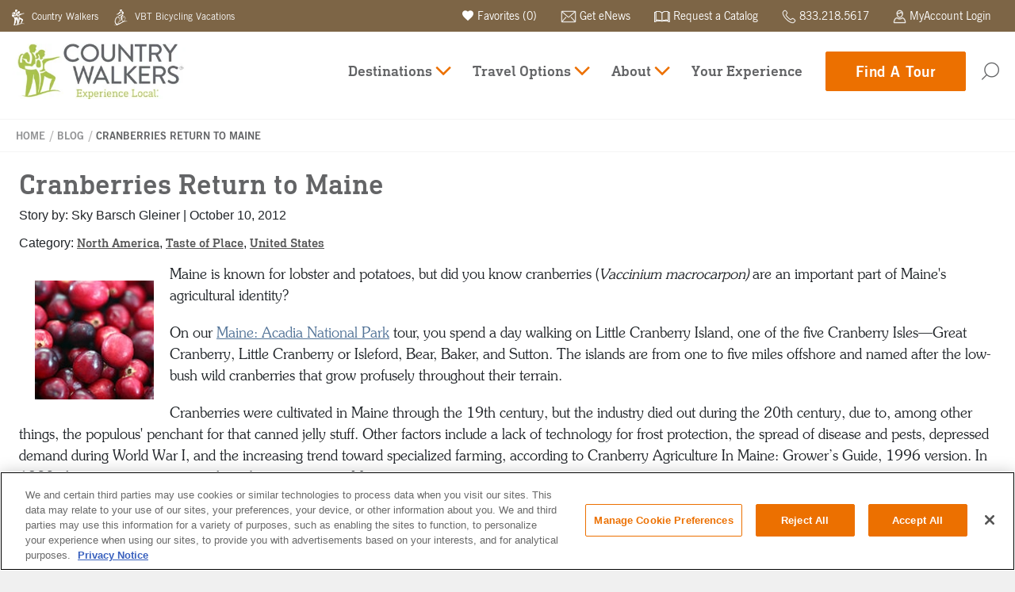

--- FILE ---
content_type: text/html; charset=UTF-8
request_url: https://www.countrywalkers.com/blog/cranberries-return-to-maine/
body_size: 53882
content:
<!doctype html>
<!--[if IE 9 ]>
<html lang="en" class="ie9 lt-ie10 lt-ie11"> <![endif]-->
<!--[if IE 10 ]>
<html lang="en" class="ie10 lt-ie11"> <![endif]-->
<!--[if gt IE 10 ]>
<html lang="en" class="ie11"> <![endif]-->
<!--[if !(IE)]><!-->
<html id="front" lang="en"><!--<![endif]-->
<head>
	<meta charset="utf-8">
	
	<meta http-equiv="X-UA-Compatible" content="IE=Edge"/>
	<meta name="viewport" content="width=device-width, initial-scale=1"/>
	<link rel="shortcut icon" href="/favicons/cw-favicon.png?v=4">
	<!-- Preload External Connections -->
	<link rel="dns-prefetch" href="https://bam.nr-data.net">
	<link rel="preconnect" href="https://bam.nr-data.net">
	<link rel="dns-prefetch" href="https://ajax.googleapis.com">
	<link rel="preconnect" href="https://ajax.googleapis.com">
	<link rel="dns-prefetch" href="https://stats.g.doubleclick.net">
	<link rel="preconnect" href="https://stats.g.doubleclick.net">
	<link rel="dns-prefetch" href="https://www.google.com">
	<link rel="preconnect" href="https://www.google.com">
	<link rel="dns-prefetch" href="https://js-agent.newrelic.com">
	<link rel="preconnect" href="https://js-agent.newrelic.com">
	<link rel="dns-prefetch" href="https://api.opmnstr.com">
	<link rel="preconnect" href="https://api.opmnstr.com">
	<link rel="dns-prefetch" href="https://st1.dialogtech.com">
	<link rel="preconnect" href="https://st1.dialogtech.com">
	<link rel="dns-prefetch" href="https://cdnjs.cloudflare.com">
	<link rel="preconnect" href="https://cdnjs.cloudflare.com">
	<!-- Google Tag Manager -->
	<script>(function( w, d, s, l, i ) {
			w[ l ] = w[ l ] || [];
			w[ l ].push(
				{ 'gtm.start': new Date().getTime(), event: 'gtm.js' }
			);
			var f = d.getElementsByTagName( s )[ 0 ],
				j = d.createElement( s ), dl = l != 'dataLayer' ? '&l=' + l : '';
			j.async = true;
			j.src =
				'https://www.googletagmanager.com/gtm.js?id=' + i + dl;
			f.parentNode.insertBefore( j, f );
		})( window, document, 'script', 'dataLayer', 'GTM-TGCB54L' );</script>
	<!-- End Google Tag Manager -->
	<script type="text/javascript">
		var ajaxurl = 'https://www.countrywalkers.com/wp/wp-admin/admin-ajax.php';
	</script>

	<script defer src="https://apps.bazaarvoice.com/deployments/countrywalkers/main_site/production/en_US/bv.js"></script>

		<style>img:is([sizes="auto" i], [sizes^="auto," i]) { contain-intrinsic-size: 3000px 1500px }</style>
	
		<!-- All in One SEO Pro 4.9.0 - aioseo.com -->
		<title>Cranberries Return to Maine - Country Walkers</title>
	<meta name="description" content="Next time you enjoy cranberry sauce on Thanksgiving, you can appreciate the important role this tiny fruit played in American history." />
	<meta name="robots" content="max-image-preview:large" />
	<meta name="author" content="Evan Dunn"/>
	<link rel="canonical" href="https://www.countrywalkers.com/blog/cranberries-return-to-maine/" />
	<meta name="generator" content="All in One SEO Pro (AIOSEO) 4.9.0" />
		<meta property="og:locale" content="en_US" />
		<meta property="og:site_name" content="Country Walkers -" />
		<meta property="og:type" content="article" />
		<meta property="og:title" content="Cranberries Return to Maine - Country Walkers" />
		<meta property="og:description" content="Next time you enjoy cranberry sauce on Thanksgiving, you can appreciate the important role this tiny fruit played in American history." />
		<meta property="og:url" content="https://www.countrywalkers.com/blog/cranberries-return-to-maine/" />
		<meta property="article:published_time" content="2012-10-10T00:00:00+00:00" />
		<meta property="article:modified_time" content="2019-05-31T15:17:07+00:00" />
		<meta name="twitter:card" content="summary_large_image" />
		<meta name="twitter:title" content="Cranberries Return to Maine - Country Walkers" />
		<meta name="twitter:description" content="Next time you enjoy cranberry sauce on Thanksgiving, you can appreciate the important role this tiny fruit played in American history." />
		<script type="application/ld+json" class="aioseo-schema">
			{"@context":"https:\/\/schema.org","@graph":[{"@type":"BlogPosting","@id":"https:\/\/www.countrywalkers.com\/blog\/cranberries-return-to-maine\/#blogposting","name":"Cranberries Return to Maine - Country Walkers","headline":"Cranberries Return to Maine","author":{"@id":"https:\/\/www.countrywalkers.com\/blog\/author\/evan-dunn\/#author"},"publisher":{"@id":"https:\/\/www.countrywalkers.com\/#organization"},"image":{"@type":"ImageObject","url":"https:\/\/www.countrywalkers.com\/content\/uploads\/2019\/05\/Maine-Acadia-Hero.jpg","width":1700,"height":567,"caption":"What is Tropic\u00e1lia? An Intro to Brazil\u2019s Most Beautiful Music 1"},"datePublished":"2012-10-10T00:00:00+00:00","dateModified":"2019-05-31T15:17:07+00:00","inLanguage":"en-US","mainEntityOfPage":{"@id":"https:\/\/www.countrywalkers.com\/blog\/cranberries-return-to-maine\/#webpage"},"isPartOf":{"@id":"https:\/\/www.countrywalkers.com\/blog\/cranberries-return-to-maine\/#webpage"},"articleSection":"North America, Taste of Place, United States"},{"@type":"BreadcrumbList","@id":"https:\/\/www.countrywalkers.com\/blog\/cranberries-return-to-maine\/#breadcrumblist","itemListElement":[{"@type":"ListItem","@id":"https:\/\/www.countrywalkers.com#listItem","position":1,"name":"Home","item":"https:\/\/www.countrywalkers.com","nextItem":{"@type":"ListItem","@id":"https:\/\/www.countrywalkers.com\/category\/north-america\/#listItem","name":"North America"}},{"@type":"ListItem","@id":"https:\/\/www.countrywalkers.com\/category\/north-america\/#listItem","position":2,"name":"North America","item":"https:\/\/www.countrywalkers.com\/category\/north-america\/","nextItem":{"@type":"ListItem","@id":"https:\/\/www.countrywalkers.com\/category\/north-america\/united-states\/#listItem","name":"United States"},"previousItem":{"@type":"ListItem","@id":"https:\/\/www.countrywalkers.com#listItem","name":"Home"}},{"@type":"ListItem","@id":"https:\/\/www.countrywalkers.com\/category\/north-america\/united-states\/#listItem","position":3,"name":"United States","item":"https:\/\/www.countrywalkers.com\/category\/north-america\/united-states\/","nextItem":{"@type":"ListItem","@id":"https:\/\/www.countrywalkers.com\/blog\/cranberries-return-to-maine\/#listItem","name":"Cranberries Return to Maine"},"previousItem":{"@type":"ListItem","@id":"https:\/\/www.countrywalkers.com\/category\/north-america\/#listItem","name":"North America"}},{"@type":"ListItem","@id":"https:\/\/www.countrywalkers.com\/blog\/cranberries-return-to-maine\/#listItem","position":4,"name":"Cranberries Return to Maine","previousItem":{"@type":"ListItem","@id":"https:\/\/www.countrywalkers.com\/category\/north-america\/united-states\/#listItem","name":"United States"}}]},{"@type":"Organization","@id":"https:\/\/www.countrywalkers.com\/#organization","name":"Country Walkers","url":"https:\/\/www.countrywalkers.com\/"},{"@type":"Person","@id":"https:\/\/www.countrywalkers.com\/blog\/author\/evan-dunn\/#author","url":"https:\/\/www.countrywalkers.com\/blog\/author\/evan-dunn\/","name":"Evan Dunn","image":{"@type":"ImageObject","@id":"https:\/\/www.countrywalkers.com\/blog\/cranberries-return-to-maine\/#authorImage","url":"https:\/\/secure.gravatar.com\/avatar\/72793f823e9859f99e8aed742cb1dc5a9a327f361f04c166ff54e248de4ee189?s=96&d=mm&r=g","width":96,"height":96,"caption":"Evan Dunn"}},{"@type":"WebPage","@id":"https:\/\/www.countrywalkers.com\/blog\/cranberries-return-to-maine\/#webpage","url":"https:\/\/www.countrywalkers.com\/blog\/cranberries-return-to-maine\/","name":"Cranberries Return to Maine - Country Walkers","description":"Next time you enjoy cranberry sauce on Thanksgiving, you can appreciate the important role this tiny fruit played in American history.","inLanguage":"en-US","isPartOf":{"@id":"https:\/\/www.countrywalkers.com\/#website"},"breadcrumb":{"@id":"https:\/\/www.countrywalkers.com\/blog\/cranberries-return-to-maine\/#breadcrumblist"},"author":{"@id":"https:\/\/www.countrywalkers.com\/blog\/author\/evan-dunn\/#author"},"creator":{"@id":"https:\/\/www.countrywalkers.com\/blog\/author\/evan-dunn\/#author"},"image":{"@type":"ImageObject","url":"https:\/\/www.countrywalkers.com\/content\/uploads\/2019\/05\/Maine-Acadia-Hero.jpg","@id":"https:\/\/www.countrywalkers.com\/blog\/cranberries-return-to-maine\/#mainImage","width":1700,"height":567,"caption":"What is Tropic\u00e1lia? An Intro to Brazil\u2019s Most Beautiful Music 1"},"primaryImageOfPage":{"@id":"https:\/\/www.countrywalkers.com\/blog\/cranberries-return-to-maine\/#mainImage"},"datePublished":"2012-10-10T00:00:00+00:00","dateModified":"2019-05-31T15:17:07+00:00"},{"@type":"WebSite","@id":"https:\/\/www.countrywalkers.com\/#website","url":"https:\/\/www.countrywalkers.com\/","name":"Country Walkers","inLanguage":"en-US","publisher":{"@id":"https:\/\/www.countrywalkers.com\/#organization"}}]}
		</script>
		<!-- All in One SEO Pro -->

<link rel='dns-prefetch' href='//js.hs-scripts.com' />
		<style>
			.lazyload,
			.lazyloading {
				max-width: 100%;
			}
		</style>
		<link rel='stylesheet' id='wp-block-library-css' href='https://www.countrywalkers.com/wp/wp-includes/css/dist/block-library/style.min.css?ver=6.8.3' type='text/css' media='all' />
<style id='classic-theme-styles-inline-css' type='text/css'>
/*! This file is auto-generated */
.wp-block-button__link{color:#fff;background-color:#32373c;border-radius:9999px;box-shadow:none;text-decoration:none;padding:calc(.667em + 2px) calc(1.333em + 2px);font-size:1.125em}.wp-block-file__button{background:#32373c;color:#fff;text-decoration:none}
</style>
<link rel='stylesheet' id='aioseo/css/src/vue/standalone/blocks/table-of-contents/global.scss-css' href='https://www.countrywalkers.com/content/plugins/all-in-one-seo-pack-pro/dist/Pro/assets/css/table-of-contents/global.e90f6d47.css?ver=4.9.0' type='text/css' media='all' />
<link rel='stylesheet' id='aioseo/css/src/vue/standalone/blocks/pro/recipe/global.scss-css' href='https://www.countrywalkers.com/content/plugins/all-in-one-seo-pack-pro/dist/Pro/assets/css/recipe/global.67a3275f.css?ver=4.9.0' type='text/css' media='all' />
<link rel='stylesheet' id='aioseo/css/src/vue/standalone/blocks/pro/product/global.scss-css' href='https://www.countrywalkers.com/content/plugins/all-in-one-seo-pack-pro/dist/Pro/assets/css/product/global.61066cfb.css?ver=4.9.0' type='text/css' media='all' />
<style id='global-styles-inline-css' type='text/css'>
:root{--wp--preset--aspect-ratio--square: 1;--wp--preset--aspect-ratio--4-3: 4/3;--wp--preset--aspect-ratio--3-4: 3/4;--wp--preset--aspect-ratio--3-2: 3/2;--wp--preset--aspect-ratio--2-3: 2/3;--wp--preset--aspect-ratio--16-9: 16/9;--wp--preset--aspect-ratio--9-16: 9/16;--wp--preset--color--black: #000000;--wp--preset--color--cyan-bluish-gray: #abb8c3;--wp--preset--color--white: #ffffff;--wp--preset--color--pale-pink: #f78da7;--wp--preset--color--vivid-red: #cf2e2e;--wp--preset--color--luminous-vivid-orange: #ff6900;--wp--preset--color--luminous-vivid-amber: #fcb900;--wp--preset--color--light-green-cyan: #7bdcb5;--wp--preset--color--vivid-green-cyan: #00d084;--wp--preset--color--pale-cyan-blue: #8ed1fc;--wp--preset--color--vivid-cyan-blue: #0693e3;--wp--preset--color--vivid-purple: #9b51e0;--wp--preset--gradient--vivid-cyan-blue-to-vivid-purple: linear-gradient(135deg,rgba(6,147,227,1) 0%,rgb(155,81,224) 100%);--wp--preset--gradient--light-green-cyan-to-vivid-green-cyan: linear-gradient(135deg,rgb(122,220,180) 0%,rgb(0,208,130) 100%);--wp--preset--gradient--luminous-vivid-amber-to-luminous-vivid-orange: linear-gradient(135deg,rgba(252,185,0,1) 0%,rgba(255,105,0,1) 100%);--wp--preset--gradient--luminous-vivid-orange-to-vivid-red: linear-gradient(135deg,rgba(255,105,0,1) 0%,rgb(207,46,46) 100%);--wp--preset--gradient--very-light-gray-to-cyan-bluish-gray: linear-gradient(135deg,rgb(238,238,238) 0%,rgb(169,184,195) 100%);--wp--preset--gradient--cool-to-warm-spectrum: linear-gradient(135deg,rgb(74,234,220) 0%,rgb(151,120,209) 20%,rgb(207,42,186) 40%,rgb(238,44,130) 60%,rgb(251,105,98) 80%,rgb(254,248,76) 100%);--wp--preset--gradient--blush-light-purple: linear-gradient(135deg,rgb(255,206,236) 0%,rgb(152,150,240) 100%);--wp--preset--gradient--blush-bordeaux: linear-gradient(135deg,rgb(254,205,165) 0%,rgb(254,45,45) 50%,rgb(107,0,62) 100%);--wp--preset--gradient--luminous-dusk: linear-gradient(135deg,rgb(255,203,112) 0%,rgb(199,81,192) 50%,rgb(65,88,208) 100%);--wp--preset--gradient--pale-ocean: linear-gradient(135deg,rgb(255,245,203) 0%,rgb(182,227,212) 50%,rgb(51,167,181) 100%);--wp--preset--gradient--electric-grass: linear-gradient(135deg,rgb(202,248,128) 0%,rgb(113,206,126) 100%);--wp--preset--gradient--midnight: linear-gradient(135deg,rgb(2,3,129) 0%,rgb(40,116,252) 100%);--wp--preset--font-size--small: 13px;--wp--preset--font-size--medium: 20px;--wp--preset--font-size--large: 36px;--wp--preset--font-size--x-large: 42px;--wp--preset--spacing--20: 0.44rem;--wp--preset--spacing--30: 0.67rem;--wp--preset--spacing--40: 1rem;--wp--preset--spacing--50: 1.5rem;--wp--preset--spacing--60: 2.25rem;--wp--preset--spacing--70: 3.38rem;--wp--preset--spacing--80: 5.06rem;--wp--preset--shadow--natural: 6px 6px 9px rgba(0, 0, 0, 0.2);--wp--preset--shadow--deep: 12px 12px 50px rgba(0, 0, 0, 0.4);--wp--preset--shadow--sharp: 6px 6px 0px rgba(0, 0, 0, 0.2);--wp--preset--shadow--outlined: 6px 6px 0px -3px rgba(255, 255, 255, 1), 6px 6px rgba(0, 0, 0, 1);--wp--preset--shadow--crisp: 6px 6px 0px rgba(0, 0, 0, 1);}:where(.is-layout-flex){gap: 0.5em;}:where(.is-layout-grid){gap: 0.5em;}body .is-layout-flex{display: flex;}.is-layout-flex{flex-wrap: wrap;align-items: center;}.is-layout-flex > :is(*, div){margin: 0;}body .is-layout-grid{display: grid;}.is-layout-grid > :is(*, div){margin: 0;}:where(.wp-block-columns.is-layout-flex){gap: 2em;}:where(.wp-block-columns.is-layout-grid){gap: 2em;}:where(.wp-block-post-template.is-layout-flex){gap: 1.25em;}:where(.wp-block-post-template.is-layout-grid){gap: 1.25em;}.has-black-color{color: var(--wp--preset--color--black) !important;}.has-cyan-bluish-gray-color{color: var(--wp--preset--color--cyan-bluish-gray) !important;}.has-white-color{color: var(--wp--preset--color--white) !important;}.has-pale-pink-color{color: var(--wp--preset--color--pale-pink) !important;}.has-vivid-red-color{color: var(--wp--preset--color--vivid-red) !important;}.has-luminous-vivid-orange-color{color: var(--wp--preset--color--luminous-vivid-orange) !important;}.has-luminous-vivid-amber-color{color: var(--wp--preset--color--luminous-vivid-amber) !important;}.has-light-green-cyan-color{color: var(--wp--preset--color--light-green-cyan) !important;}.has-vivid-green-cyan-color{color: var(--wp--preset--color--vivid-green-cyan) !important;}.has-pale-cyan-blue-color{color: var(--wp--preset--color--pale-cyan-blue) !important;}.has-vivid-cyan-blue-color{color: var(--wp--preset--color--vivid-cyan-blue) !important;}.has-vivid-purple-color{color: var(--wp--preset--color--vivid-purple) !important;}.has-black-background-color{background-color: var(--wp--preset--color--black) !important;}.has-cyan-bluish-gray-background-color{background-color: var(--wp--preset--color--cyan-bluish-gray) !important;}.has-white-background-color{background-color: var(--wp--preset--color--white) !important;}.has-pale-pink-background-color{background-color: var(--wp--preset--color--pale-pink) !important;}.has-vivid-red-background-color{background-color: var(--wp--preset--color--vivid-red) !important;}.has-luminous-vivid-orange-background-color{background-color: var(--wp--preset--color--luminous-vivid-orange) !important;}.has-luminous-vivid-amber-background-color{background-color: var(--wp--preset--color--luminous-vivid-amber) !important;}.has-light-green-cyan-background-color{background-color: var(--wp--preset--color--light-green-cyan) !important;}.has-vivid-green-cyan-background-color{background-color: var(--wp--preset--color--vivid-green-cyan) !important;}.has-pale-cyan-blue-background-color{background-color: var(--wp--preset--color--pale-cyan-blue) !important;}.has-vivid-cyan-blue-background-color{background-color: var(--wp--preset--color--vivid-cyan-blue) !important;}.has-vivid-purple-background-color{background-color: var(--wp--preset--color--vivid-purple) !important;}.has-black-border-color{border-color: var(--wp--preset--color--black) !important;}.has-cyan-bluish-gray-border-color{border-color: var(--wp--preset--color--cyan-bluish-gray) !important;}.has-white-border-color{border-color: var(--wp--preset--color--white) !important;}.has-pale-pink-border-color{border-color: var(--wp--preset--color--pale-pink) !important;}.has-vivid-red-border-color{border-color: var(--wp--preset--color--vivid-red) !important;}.has-luminous-vivid-orange-border-color{border-color: var(--wp--preset--color--luminous-vivid-orange) !important;}.has-luminous-vivid-amber-border-color{border-color: var(--wp--preset--color--luminous-vivid-amber) !important;}.has-light-green-cyan-border-color{border-color: var(--wp--preset--color--light-green-cyan) !important;}.has-vivid-green-cyan-border-color{border-color: var(--wp--preset--color--vivid-green-cyan) !important;}.has-pale-cyan-blue-border-color{border-color: var(--wp--preset--color--pale-cyan-blue) !important;}.has-vivid-cyan-blue-border-color{border-color: var(--wp--preset--color--vivid-cyan-blue) !important;}.has-vivid-purple-border-color{border-color: var(--wp--preset--color--vivid-purple) !important;}.has-vivid-cyan-blue-to-vivid-purple-gradient-background{background: var(--wp--preset--gradient--vivid-cyan-blue-to-vivid-purple) !important;}.has-light-green-cyan-to-vivid-green-cyan-gradient-background{background: var(--wp--preset--gradient--light-green-cyan-to-vivid-green-cyan) !important;}.has-luminous-vivid-amber-to-luminous-vivid-orange-gradient-background{background: var(--wp--preset--gradient--luminous-vivid-amber-to-luminous-vivid-orange) !important;}.has-luminous-vivid-orange-to-vivid-red-gradient-background{background: var(--wp--preset--gradient--luminous-vivid-orange-to-vivid-red) !important;}.has-very-light-gray-to-cyan-bluish-gray-gradient-background{background: var(--wp--preset--gradient--very-light-gray-to-cyan-bluish-gray) !important;}.has-cool-to-warm-spectrum-gradient-background{background: var(--wp--preset--gradient--cool-to-warm-spectrum) !important;}.has-blush-light-purple-gradient-background{background: var(--wp--preset--gradient--blush-light-purple) !important;}.has-blush-bordeaux-gradient-background{background: var(--wp--preset--gradient--blush-bordeaux) !important;}.has-luminous-dusk-gradient-background{background: var(--wp--preset--gradient--luminous-dusk) !important;}.has-pale-ocean-gradient-background{background: var(--wp--preset--gradient--pale-ocean) !important;}.has-electric-grass-gradient-background{background: var(--wp--preset--gradient--electric-grass) !important;}.has-midnight-gradient-background{background: var(--wp--preset--gradient--midnight) !important;}.has-small-font-size{font-size: var(--wp--preset--font-size--small) !important;}.has-medium-font-size{font-size: var(--wp--preset--font-size--medium) !important;}.has-large-font-size{font-size: var(--wp--preset--font-size--large) !important;}.has-x-large-font-size{font-size: var(--wp--preset--font-size--x-large) !important;}
:where(.wp-block-post-template.is-layout-flex){gap: 1.25em;}:where(.wp-block-post-template.is-layout-grid){gap: 1.25em;}
:where(.wp-block-columns.is-layout-flex){gap: 2em;}:where(.wp-block-columns.is-layout-grid){gap: 2em;}
:root :where(.wp-block-pullquote){font-size: 1.5em;line-height: 1.6;}
</style>
<script type="text/javascript" src="https://www.countrywalkers.com/content/themes/base/js/jquery.js?ver=6.8.3" id="jquery-js"></script>
<link rel="https://api.w.org/" href="https://www.countrywalkers.com/wp-json/" /><link rel="alternate" title="JSON" type="application/json" href="https://www.countrywalkers.com/wp-json/wp/v2/posts/7487" /><link rel="alternate" title="oEmbed (JSON)" type="application/json+oembed" href="https://www.countrywalkers.com/wp-json/oembed/1.0/embed?url=https%3A%2F%2Fwww.countrywalkers.com%2Fblog%2Fcranberries-return-to-maine%2F" />
<link rel="alternate" title="oEmbed (XML)" type="text/xml+oembed" href="https://www.countrywalkers.com/wp-json/oembed/1.0/embed?url=https%3A%2F%2Fwww.countrywalkers.com%2Fblog%2Fcranberries-return-to-maine%2F&#038;format=xml" />
			<!-- DO NOT COPY THIS SNIPPET! Start of Page Analytics Tracking for HubSpot WordPress plugin v11.3.21-->
			<script class="hsq-set-content-id" data-content-id="blog-post">
				var _hsq = _hsq || [];
				_hsq.push(["setContentType", "blog-post"]);
			</script>
			<!-- DO NOT COPY THIS SNIPPET! End of Page Analytics Tracking for HubSpot WordPress plugin -->
					<script>
			document.documentElement.className = document.documentElement.className.replace('no-js', 'js');
		</script>
				<style>
			.no-js img.lazyload {
				display: none;
			}

			figure.wp-block-image img.lazyloading {
				min-width: 150px;
			}

			.lazyload,
			.lazyloading {
				--smush-placeholder-width: 100px;
				--smush-placeholder-aspect-ratio: 1/1;
				width: var(--smush-image-width, var(--smush-placeholder-width)) !important;
				aspect-ratio: var(--smush-image-aspect-ratio, var(--smush-placeholder-aspect-ratio)) !important;
			}

						.lazyload, .lazyloading {
				opacity: 0;
			}

			.lazyloaded {
				opacity: 1;
				transition: opacity 400ms;
				transition-delay: 0ms;
			}

					</style>
				<style type="text/css" id="wp-custom-css">
			/* @media(max-width:767px){
	.single-story__top {    
    width: 100%!important;		
    margin-bottom: 15px;
	}
	.single-post main {
    width: 100%!important;
	}
	
	
	/* Welcome banner	 *
	
	#welcomeBanner .container {
    padding: 20px;
    display: flex;
    justify-content: space-between;
    align-items: flex-start;
}
	
	#welcomeBanner.welcome-banner .welcome-banner-wrapper {
    padding: 0 20px 0 0;
}
	
	#welcomeBanner.welcome-banner .welcome-banner-close {
    position: relative;
    right: auto;
    line-height: 1;
    top: 0;
    bottom: 0;
}
	#welcomeBanner.welcome-banner .welcome-banner-close>a {
    color: #636466;
    text-transform: uppercase;
    display: flex;
}
	
	#welcomeBanner.welcome-banner .welcome-banner-close>a i.fi.flaticon-cancel {
    margin-left: 5px;
}
}

@media(min-width:768px){
	header .top-bar .container-cw.container > .row > div {
			height: 100%;
			display: flex;
			align-items: center;
	}

	header .top-bar .container-cw.container > .row > div:last-child {    
			justify-content: flex-end;
	}
} */		</style>
		  <script type="text/javascript">
    var slick_inited = false;
    var slick_check = setInterval(function() {

      if ( typeof $ != 'undefined'
        && typeof slick_events_registered != 'undefined'
        && slick_events_registered == true
        && typeof $('#hero .slider').slick == 'function'
        && !slick_inited
      ) {

        var slick_options = {"dots":true,"infinite":true,"speed":300,"autoplaySpeed":10000,"pauseOnHover":false};

        // Initialize the slider
        $('#hero .slider').slick(slick_options);

        slick_inited = true;
        clearInterval(slick_check);

      }

    }, 50);
  </script>
  
	<!-- Preload the below-fold styles -->
		<link rel="preload" id="below-fold-css-preload" data-time="1751977207" href="/content/themes/base/css/below-fold.css?v=1751977207" as="style">

						<style media="screen" type="text/css">@import"https://fast.fonts.net/lt/1.css?apiType=css&c=8e5aaa73-ce6a-463e-9d62-715f50644fb3&fontids=1120753,1120756,1120759,1120762,1404067,1404069,5624807";.container-cw{max-width:1280px !important;padding-left:15px;padding-right:15px;margin:auto}.container-cw.wide{max-width:1400px !important}.font-primary{font-family:"DIN Next Slab W01 Medium" !important}.font-news-gothic-roman{font-family:"NewsGothicBTW01-Roman" !important}.font-news-gothic-italic{font-family:"NewsGothicBTW01-Italic" !important}.font-news-gothic-bt{font-family:"News Gothic BT W01 Bold1120759" !important}.font-news-gothic-bold{font-family:"NewsGothicBTW01-BoldIta" !important}.font-DIN-medium{font-family:"DIN Next Slab W01 Medium" !important}.font-DIN-medium2{font-family:"DIN Next Slab W01 Mediu1404069" !important}.font-DIN-rust{font-family:"DIN Next Slab Rust W01 Bold" !important}.font-SouvenirStd-Light{font-family:"SouvenirStd-Light" !important}.font-SouvenirStd-LightItalic{font-family:"SouvenirStd-LightItalic" !important}@font-face{font-family:"NewsGothicBTW01-Roman";font-display:optional;src:url("/content/themes/base/font/1120753/2ab41807-7f9a-4324-a200-2e9b937392e9.eot?#iefix");src:url("/content/themes/base/font/1120753/2ab41807-7f9a-4324-a200-2e9b937392e9.eot?#iefix") format("eot"),url("/content/themes/base/font/1120753/2ee64045-9bad-4ff8-a2bb-842399d6a212.woff2") format("woff2"),url("/content/themes/base/font/1120753/64ba73e2-d155-4808-9367-d8f8bf4056c0.woff") format("woff"),url("/content/themes/base/font/1120753/bef61888-ecb5-403c-91f4-c9e234124903.ttf") format("truetype")}@font-face{font-family:"NewsGothicBTW01-Italic";font-display:optional;src:url("/content/themes/base/font/1120756/6889963e-af61-4bcc-96e9-dbf3138a894c.eot?#iefix");src:url("/content/themes/base/font/1120756/6889963e-af61-4bcc-96e9-dbf3138a894c.eot?#iefix") format("eot"),url("/content/themes/base/font/1120756/22cca321-aded-4fd5-9974-5b103ba6c4db.woff2") format("woff2"),url("/content/themes/base/font/1120756/6eeff14a-d477-468d-90d2-a6096360d776.woff") format("woff"),url("/content/themes/base/font/1120756/73de27e0-b77e-47d4-80b0-71155bb8fed8.ttf") format("truetype")}@font-face{font-family:"News Gothic BT W01 Bold1120759";font-display:optional;src:url("/content/themes/base/font/1120759/661a0db3-b38c-476b-99ee-fe9c88c33119.eot?#iefix");src:url("/content/themes/base/font/1120759/661a0db3-b38c-476b-99ee-fe9c88c33119.eot?#iefix") format("eot"),url("/content/themes/base/font/1120759/032946da-2b79-466c-a445-d74ef8fd9e0f.woff2") format("woff2"),url("/content/themes/base/font/1120759/a9366cf7-9c34-4552-bb43-624e2d9961bd.woff") format("woff"),url("/content/themes/base/font/1120759/822ef98f-cc83-4509-85da-cd984a5f5543.ttf") format("truetype")}@font-face{font-family:"NewsGothicBTW01-BoldIta";font-display:optional;src:url("/content/themes/base/font/1120762/1c9c6698-2004-4199-b5c5-48fd9fe2bab3.eot?#iefix");src:url("/content/themes/base/font/1120762/1c9c6698-2004-4199-b5c5-48fd9fe2bab3.eot?#iefix") format("eot"),url("/content/themes/base/font/1120762/df2c5010-54fd-45dc-ad9c-1ca04f48e26d.woff2") format("woff2"),url("/content/themes/base/font/1120762/241083ac-9e14-45dd-8a01-93e121de6066.woff") format("woff"),url("/content/themes/base/font/1120762/fe3b6e60-ceb6-47b8-bb58-dfe17fbde25e.ttf") format("truetype")}@font-face{font-family:"DIN Next Slab W01 Medium";font-display:optional;src:url("/content/themes/base/font/1404067/7df8b38e-0c24-470b-a8e0-01603c89e054.eot?#iefix");src:url("/content/themes/base/font/1404067/7df8b38e-0c24-470b-a8e0-01603c89e054.eot?#iefix") format("eot"),url("/content/themes/base/font/1404067/81f95d00-b8e9-42cc-9572-6c889b8b18c5.woff2") format("woff2"),url("/content/themes/base/font/1404067/31baf18c-579d-46c3-adf9-7e8cd3529258.woff") format("woff"),url("/content/themes/base/font/1404067/c45b162e-4d95-47f9-a406-2b680c43093b.ttf") format("truetype")}@font-face{font-family:"DIN Next Slab W01 Mediu1404069";font-display:optional;src:url("/content/themes/base/font/1404069/d2574b8b-c0f1-4e23-a13f-0367f6275a67.eot?#iefix");src:url("/content/themes/base/font/1404069/d2574b8b-c0f1-4e23-a13f-0367f6275a67.eot?#iefix") format("eot"),url("/content/themes/base/font/1404069/19f0947c-2857-4d7c-ac07-3379b7559298.woff2") format("woff2"),url("/content/themes/base/font/1404069/ec2d4e73-f1ee-48ec-963e-3479a9060c15.woff") format("woff"),url("/content/themes/base/font/1404069/baa3435b-5a83-422f-bb56-b7e2055712ba.ttf") format("truetype")}@font-face{font-family:"DIN Next Slab Rust W01 Bold";font-display:optional;src:url("/content/themes/base/font/5624807/e66990e3-e01b-461a-af28-d17404f44ba1.eot?#iefix");src:url("/content/themes/base/font/5624807/e66990e3-e01b-461a-af28-d17404f44ba1.eot?#iefix") format("eot"),url("/content/themes/base/font/5624807/aafaafec-39f9-4279-bfd6-9f4e11d966a2.woff2") format("woff2"),url("/content/themes/base/font/5624807/ede3e3b9-fc9e-4476-986b-411d729c5e59.woff") format("woff"),url("/content/themes/base/font/5624807/ef4ea022-aa0c-4de5-b951-5895762ef63c.ttf") format("truetype")}@font-face{font-family:"SouvenirStd-Light";font-display:optional;src:url("/content/themes/base/font/38E5EE_0_0/38E5EE_0_0.eot");src:url("/content/themes/base/font/38E5EE_0_0/38E5EE_0_0.eot?#iefix") format("embedded-opentype"),url("/content/themes/base/font/38E5EE_0_0/38E5EE_0_0.woff2") format("woff2"),url("/content/themes/base/font/38E5EE_0_0/38E5EE_0_0.woff") format("woff"),url("/content/themes/base/font/38E5EE_0_0/38E5EE_0_0.ttf") format("truetype")}@font-face{font-family:"SouvenirStd-LightItalic";font-display:optional;src:url("/content/themes/base/font/38E5EE_1_0/38E5EE_1_0.eot");src:url("/content/themes/base/font/38E5EE_1_0/38E5EE_1_0.eot?#iefix") format("embedded-opentype"),url("/content/themes/base/font/38E5EE_1_0/38E5EE_1_0.woff2") format("woff2"),url("/content/themes/base/font/38E5EE_1_0/38E5EE_1_0.woff") format("woff"),url("/content/themes/base/font/38E5EE_1_0/38E5EE_1_0.ttf") format("truetype")}@font-face{font-family:"Flaticon";font-display:optional;src:url("/content/themes/base/font/flaticon/Flaticon.eot");src:url("/content/themes/base/font/flaticon/Flaticon.eot?#iefix") format("embedded-opentype"),url("/content/themes/base/font/flaticon/Flaticon.woff") format("woff"),url("/content/themes/base/font/flaticon/Flaticon.ttf") format("truetype"),url("/content/themes/base/font/flaticon/Flaticon.svg#Flaticon") format("svg");font-weight:normal;font-style:normal}@media screen and (-webkit-min-device-pixel-ratio: 0){@font-face{font-family:"Flaticon";font-display:optional;src:url("/content/themes/base/font/flaticon/Flaticon.svg#Flaticon") format("svg")}}@font-face{font-family:"Flaticon-twitter-x";font-display:optional;src:url("/content/themes/base/font/flaticon/flaticon_cw-rebuild-twitter-x.eot");src:url("/content/themes/base/font/flaticon/flaticon_cw-rebuild-twitter-x.eot?#iefix") format("embedded-opentype"),url("/content/themes/base/font/flaticon/flaticon_cw-rebuild-twitter-x.woff") format("woff"),url("/content/themes/base/font/flaticon/flaticon_cw-rebuild-twitter-x.ttf") format("truetype"),url("/content/themes/base/font/flaticon/flaticon_cw-rebuild-twitter-x.svg#Flaticon") format("svg");font-weight:normal;font-style:normal}@media screen and (-webkit-min-device-pixel-ratio: 0){@font-face{font-family:"Flaticon-twitter-x";font-display:optional;src:url("/content/themes/base/font/flaticon/flaticon_cw-rebuild-twitter-x.svg#Flaticon") format("svg")}}.fi:before{display:inline-block;font-family:"Flaticon";font-style:normal;font-weight:normal;font-variant:normal;line-height:1;text-decoration:inherit;text-rendering:optimizeLegibility;text-transform:none;-moz-osx-font-smoothing:grayscale;-webkit-font-smoothing:antialiased;font-smoothing:antialiased}.flaticon-caret-left:before{content:""}.flaticon-caret-right:before{content:""}.flaticon-heart:before{content:""}.flaticon-search:before{content:""}.flaticon-destination:before{content:""}.flaticon-email:before{content:""}.flaticon-catalog:before{content:""}.flaticon-contact:before{content:""}.flaticon-login:before{content:""}.flaticon-travel-styles:before{content:""}.flaticon-calendar:before{content:""}.flaticon-play-button:before{content:""}.flaticon-instagram:before{content:""}.flaticon-youtube:before{content:""}.flaticon-email-full:before{content:""}.flaticon-bicycle:before{content:""}.flaticon-calendar-2:before{content:""}.flaticon-bus:before{content:""}.flaticon-airplane:before{content:""}.flaticon-check-mark:before{content:""}.flaticon-people:before{content:""}.flaticon-tag:before{content:""}.flaticon-warning:before{content:""}.flaticon-share:before{content:""}.flaticon-bed:before{content:""}.flaticon-walking:before{content:""}.flaticon-compass:before{content:""}.flaticon-boot:before{content:""}.flaticon-boat:before{content:""}.flaticon-double-caret-left:before{content:""}.flaticon-double-caret-right:before{content:""}.flaticon-hiker:before{content:""}.flaticon-round-check-mark:before{content:""}.flaticon-phone:before{content:""}.flaticon-traveller:before{content:""}.flaticon-cancel:before{content:""}.flaticon-linkedin:before{content:""}.flaticon-caret-down:before{content:""}.flaticon-star:before{content:""}.flaticon-facebook:before{content:""}.flaticon-twitter:before{content:""}.flaticon-pinterest:before{content:""}.flaticon-twitter-x:before{font-family:"Flaticon-twitter-x";content:""}.container{width:100%;padding-right:15px;padding-left:15px;margin-right:auto;margin-left:auto}@media(min-width: 576px){.container{max-width:540px}}@media(min-width: 768px){.container{max-width:720px}}@media(min-width: 992px){.container{max-width:960px}}@media(min-width: 1440px){.container{max-width:1280px}}.container-fluid{width:100%;padding-right:15px;padding-left:15px;margin-right:auto;margin-left:auto}.row{display:-webkit-box;display:-ms-flexbox;display:flex;-ms-flex-wrap:wrap;flex-wrap:wrap;margin-right:-15px;margin-left:-15px}.no-gutters{margin-right:0;margin-left:0}.no-gutters>.col,.no-gutters>[class*=col-]{padding-right:0;padding-left:0}.col-xl,.col-xl-auto,.col-xl-12,.col-xl-11,.col-xl-10,.col-xl-9,.col-xl-8,.col-xl-7,.col-xl-6,.col-xl-5,.col-xl-4,.col-xl-3,.col-xl-2,.col-xl-1,.col-lg,.col-lg-auto,.col-lg-12,.col-lg-11,.col-lg-10,.col-lg-9,.col-lg-8,.col-lg-7,.col-lg-6,.col-lg-5,.col-lg-4,.col-lg-3,.col-lg-2,.col-lg-1,.col-md,.col-md-auto,.col-md-12,.col-md-11,.col-md-10,.col-md-9,.col-md-8,.col-md-7,.col-md-6,.col-md-5,.col-md-4,.col-md-3,.col-md-2,.col-md-1,.col-sm,.col-sm-auto,.col-sm-12,.col-sm-11,.col-sm-10,.col-sm-9,.col-sm-8,.col-sm-7,.col-sm-6,.col-sm-5,.col-sm-4,.col-sm-3,.col-sm-2,.col-sm-1,.col,.col-auto,.col-12,.col-11,.col-10,.col-9,.col-8,.col-7,.col-6,.col-5,.col-4,.col-3,.col-2,.col-1{position:relative;width:100%;padding-right:15px;padding-left:15px}.col{-ms-flex-preferred-size:0;flex-basis:0;-webkit-box-flex:1;-ms-flex-positive:1;flex-grow:1;max-width:100%}.col-auto{-webkit-box-flex:0;-ms-flex:0 0 auto;flex:0 0 auto;width:auto;max-width:100%}.col-1{-webkit-box-flex:0;-ms-flex:0 0 8.3333333333%;flex:0 0 8.3333333333%;max-width:8.3333333333%}.col-2{-webkit-box-flex:0;-ms-flex:0 0 16.6666666667%;flex:0 0 16.6666666667%;max-width:16.6666666667%}.col-3{-webkit-box-flex:0;-ms-flex:0 0 25%;flex:0 0 25%;max-width:25%}.col-4{-webkit-box-flex:0;-ms-flex:0 0 33.3333333333%;flex:0 0 33.3333333333%;max-width:33.3333333333%}.col-5{-webkit-box-flex:0;-ms-flex:0 0 41.6666666667%;flex:0 0 41.6666666667%;max-width:41.6666666667%}.col-6{-webkit-box-flex:0;-ms-flex:0 0 50%;flex:0 0 50%;max-width:50%}.col-7{-webkit-box-flex:0;-ms-flex:0 0 58.3333333333%;flex:0 0 58.3333333333%;max-width:58.3333333333%}.col-8{-webkit-box-flex:0;-ms-flex:0 0 66.6666666667%;flex:0 0 66.6666666667%;max-width:66.6666666667%}.col-9{-webkit-box-flex:0;-ms-flex:0 0 75%;flex:0 0 75%;max-width:75%}.col-10{-webkit-box-flex:0;-ms-flex:0 0 83.3333333333%;flex:0 0 83.3333333333%;max-width:83.3333333333%}.col-11{-webkit-box-flex:0;-ms-flex:0 0 91.6666666667%;flex:0 0 91.6666666667%;max-width:91.6666666667%}.col-12{-webkit-box-flex:0;-ms-flex:0 0 100%;flex:0 0 100%;max-width:100%}.order-first{-webkit-box-ordinal-group:0;-ms-flex-order:-1;order:-1}.order-last{-webkit-box-ordinal-group:14;-ms-flex-order:13;order:13}.order-0{-webkit-box-ordinal-group:1;-ms-flex-order:0;order:0}.order-1{-webkit-box-ordinal-group:2;-ms-flex-order:1;order:1}.order-2{-webkit-box-ordinal-group:3;-ms-flex-order:2;order:2}.order-3{-webkit-box-ordinal-group:4;-ms-flex-order:3;order:3}.order-4{-webkit-box-ordinal-group:5;-ms-flex-order:4;order:4}.order-5{-webkit-box-ordinal-group:6;-ms-flex-order:5;order:5}.order-6{-webkit-box-ordinal-group:7;-ms-flex-order:6;order:6}.order-7{-webkit-box-ordinal-group:8;-ms-flex-order:7;order:7}.order-8{-webkit-box-ordinal-group:9;-ms-flex-order:8;order:8}.order-9{-webkit-box-ordinal-group:10;-ms-flex-order:9;order:9}.order-10{-webkit-box-ordinal-group:11;-ms-flex-order:10;order:10}.order-11{-webkit-box-ordinal-group:12;-ms-flex-order:11;order:11}.order-12{-webkit-box-ordinal-group:13;-ms-flex-order:12;order:12}.offset-1{margin-left:8.3333333333%}.offset-2{margin-left:16.6666666667%}.offset-3{margin-left:25%}.offset-4{margin-left:33.3333333333%}.offset-5{margin-left:41.6666666667%}.offset-6{margin-left:50%}.offset-7{margin-left:58.3333333333%}.offset-8{margin-left:66.6666666667%}.offset-9{margin-left:75%}.offset-10{margin-left:83.3333333333%}.offset-11{margin-left:91.6666666667%}@media(min-width: 576px){.col-sm{-ms-flex-preferred-size:0;flex-basis:0;-webkit-box-flex:1;-ms-flex-positive:1;flex-grow:1;max-width:100%}.col-sm-auto{-webkit-box-flex:0;-ms-flex:0 0 auto;flex:0 0 auto;width:auto;max-width:100%}.col-sm-1{-webkit-box-flex:0;-ms-flex:0 0 8.3333333333%;flex:0 0 8.3333333333%;max-width:8.3333333333%}.col-sm-2{-webkit-box-flex:0;-ms-flex:0 0 16.6666666667%;flex:0 0 16.6666666667%;max-width:16.6666666667%}.col-sm-3{-webkit-box-flex:0;-ms-flex:0 0 25%;flex:0 0 25%;max-width:25%}.col-sm-4{-webkit-box-flex:0;-ms-flex:0 0 33.3333333333%;flex:0 0 33.3333333333%;max-width:33.3333333333%}.col-sm-5{-webkit-box-flex:0;-ms-flex:0 0 41.6666666667%;flex:0 0 41.6666666667%;max-width:41.6666666667%}.col-sm-6{-webkit-box-flex:0;-ms-flex:0 0 50%;flex:0 0 50%;max-width:50%}.col-sm-7{-webkit-box-flex:0;-ms-flex:0 0 58.3333333333%;flex:0 0 58.3333333333%;max-width:58.3333333333%}.col-sm-8{-webkit-box-flex:0;-ms-flex:0 0 66.6666666667%;flex:0 0 66.6666666667%;max-width:66.6666666667%}.col-sm-9{-webkit-box-flex:0;-ms-flex:0 0 75%;flex:0 0 75%;max-width:75%}.col-sm-10{-webkit-box-flex:0;-ms-flex:0 0 83.3333333333%;flex:0 0 83.3333333333%;max-width:83.3333333333%}.col-sm-11{-webkit-box-flex:0;-ms-flex:0 0 91.6666666667%;flex:0 0 91.6666666667%;max-width:91.6666666667%}.col-sm-12{-webkit-box-flex:0;-ms-flex:0 0 100%;flex:0 0 100%;max-width:100%}.order-sm-first{-webkit-box-ordinal-group:0;-ms-flex-order:-1;order:-1}.order-sm-last{-webkit-box-ordinal-group:14;-ms-flex-order:13;order:13}.order-sm-0{-webkit-box-ordinal-group:1;-ms-flex-order:0;order:0}.order-sm-1{-webkit-box-ordinal-group:2;-ms-flex-order:1;order:1}.order-sm-2{-webkit-box-ordinal-group:3;-ms-flex-order:2;order:2}.order-sm-3{-webkit-box-ordinal-group:4;-ms-flex-order:3;order:3}.order-sm-4{-webkit-box-ordinal-group:5;-ms-flex-order:4;order:4}.order-sm-5{-webkit-box-ordinal-group:6;-ms-flex-order:5;order:5}.order-sm-6{-webkit-box-ordinal-group:7;-ms-flex-order:6;order:6}.order-sm-7{-webkit-box-ordinal-group:8;-ms-flex-order:7;order:7}.order-sm-8{-webkit-box-ordinal-group:9;-ms-flex-order:8;order:8}.order-sm-9{-webkit-box-ordinal-group:10;-ms-flex-order:9;order:9}.order-sm-10{-webkit-box-ordinal-group:11;-ms-flex-order:10;order:10}.order-sm-11{-webkit-box-ordinal-group:12;-ms-flex-order:11;order:11}.order-sm-12{-webkit-box-ordinal-group:13;-ms-flex-order:12;order:12}.offset-sm-0{margin-left:0}.offset-sm-1{margin-left:8.3333333333%}.offset-sm-2{margin-left:16.6666666667%}.offset-sm-3{margin-left:25%}.offset-sm-4{margin-left:33.3333333333%}.offset-sm-5{margin-left:41.6666666667%}.offset-sm-6{margin-left:50%}.offset-sm-7{margin-left:58.3333333333%}.offset-sm-8{margin-left:66.6666666667%}.offset-sm-9{margin-left:75%}.offset-sm-10{margin-left:83.3333333333%}.offset-sm-11{margin-left:91.6666666667%}}@media(min-width: 768px){.col-md{-ms-flex-preferred-size:0;flex-basis:0;-webkit-box-flex:1;-ms-flex-positive:1;flex-grow:1;max-width:100%}.col-md-auto{-webkit-box-flex:0;-ms-flex:0 0 auto;flex:0 0 auto;width:auto;max-width:100%}.col-md-1{-webkit-box-flex:0;-ms-flex:0 0 8.3333333333%;flex:0 0 8.3333333333%;max-width:8.3333333333%}.col-md-2{-webkit-box-flex:0;-ms-flex:0 0 16.6666666667%;flex:0 0 16.6666666667%;max-width:16.6666666667%}.col-md-3{-webkit-box-flex:0;-ms-flex:0 0 25%;flex:0 0 25%;max-width:25%}.col-md-4{-webkit-box-flex:0;-ms-flex:0 0 33.3333333333%;flex:0 0 33.3333333333%;max-width:33.3333333333%}.col-md-5{-webkit-box-flex:0;-ms-flex:0 0 41.6666666667%;flex:0 0 41.6666666667%;max-width:41.6666666667%}.col-md-6{-webkit-box-flex:0;-ms-flex:0 0 50%;flex:0 0 50%;max-width:50%}.col-md-7{-webkit-box-flex:0;-ms-flex:0 0 58.3333333333%;flex:0 0 58.3333333333%;max-width:58.3333333333%}.col-md-8{-webkit-box-flex:0;-ms-flex:0 0 66.6666666667%;flex:0 0 66.6666666667%;max-width:66.6666666667%}.col-md-9{-webkit-box-flex:0;-ms-flex:0 0 75%;flex:0 0 75%;max-width:75%}.col-md-10{-webkit-box-flex:0;-ms-flex:0 0 83.3333333333%;flex:0 0 83.3333333333%;max-width:83.3333333333%}.col-md-11{-webkit-box-flex:0;-ms-flex:0 0 91.6666666667%;flex:0 0 91.6666666667%;max-width:91.6666666667%}.col-md-12{-webkit-box-flex:0;-ms-flex:0 0 100%;flex:0 0 100%;max-width:100%}.order-md-first{-webkit-box-ordinal-group:0;-ms-flex-order:-1;order:-1}.order-md-last{-webkit-box-ordinal-group:14;-ms-flex-order:13;order:13}.order-md-0{-webkit-box-ordinal-group:1;-ms-flex-order:0;order:0}.order-md-1{-webkit-box-ordinal-group:2;-ms-flex-order:1;order:1}.order-md-2{-webkit-box-ordinal-group:3;-ms-flex-order:2;order:2}.order-md-3{-webkit-box-ordinal-group:4;-ms-flex-order:3;order:3}.order-md-4{-webkit-box-ordinal-group:5;-ms-flex-order:4;order:4}.order-md-5{-webkit-box-ordinal-group:6;-ms-flex-order:5;order:5}.order-md-6{-webkit-box-ordinal-group:7;-ms-flex-order:6;order:6}.order-md-7{-webkit-box-ordinal-group:8;-ms-flex-order:7;order:7}.order-md-8{-webkit-box-ordinal-group:9;-ms-flex-order:8;order:8}.order-md-9{-webkit-box-ordinal-group:10;-ms-flex-order:9;order:9}.order-md-10{-webkit-box-ordinal-group:11;-ms-flex-order:10;order:10}.order-md-11{-webkit-box-ordinal-group:12;-ms-flex-order:11;order:11}.order-md-12{-webkit-box-ordinal-group:13;-ms-flex-order:12;order:12}.offset-md-0{margin-left:0}.offset-md-1{margin-left:8.3333333333%}.offset-md-2{margin-left:16.6666666667%}.offset-md-3{margin-left:25%}.offset-md-4{margin-left:33.3333333333%}.offset-md-5{margin-left:41.6666666667%}.offset-md-6{margin-left:50%}.offset-md-7{margin-left:58.3333333333%}.offset-md-8{margin-left:66.6666666667%}.offset-md-9{margin-left:75%}.offset-md-10{margin-left:83.3333333333%}.offset-md-11{margin-left:91.6666666667%}}@media(min-width: 992px){.col-lg{-ms-flex-preferred-size:0;flex-basis:0;-webkit-box-flex:1;-ms-flex-positive:1;flex-grow:1;max-width:100%}.col-lg-auto{-webkit-box-flex:0;-ms-flex:0 0 auto;flex:0 0 auto;width:auto;max-width:100%}.col-lg-1{-webkit-box-flex:0;-ms-flex:0 0 8.3333333333%;flex:0 0 8.3333333333%;max-width:8.3333333333%}.col-lg-2{-webkit-box-flex:0;-ms-flex:0 0 16.6666666667%;flex:0 0 16.6666666667%;max-width:16.6666666667%}.col-lg-3{-webkit-box-flex:0;-ms-flex:0 0 25%;flex:0 0 25%;max-width:25%}.col-lg-4{-webkit-box-flex:0;-ms-flex:0 0 33.3333333333%;flex:0 0 33.3333333333%;max-width:33.3333333333%}.col-lg-5{-webkit-box-flex:0;-ms-flex:0 0 41.6666666667%;flex:0 0 41.6666666667%;max-width:41.6666666667%}.col-lg-6{-webkit-box-flex:0;-ms-flex:0 0 50%;flex:0 0 50%;max-width:50%}.col-lg-7{-webkit-box-flex:0;-ms-flex:0 0 58.3333333333%;flex:0 0 58.3333333333%;max-width:58.3333333333%}.col-lg-8{-webkit-box-flex:0;-ms-flex:0 0 66.6666666667%;flex:0 0 66.6666666667%;max-width:66.6666666667%}.col-lg-9{-webkit-box-flex:0;-ms-flex:0 0 75%;flex:0 0 75%;max-width:75%}.col-lg-10{-webkit-box-flex:0;-ms-flex:0 0 83.3333333333%;flex:0 0 83.3333333333%;max-width:83.3333333333%}.col-lg-11{-webkit-box-flex:0;-ms-flex:0 0 91.6666666667%;flex:0 0 91.6666666667%;max-width:91.6666666667%}.col-lg-12{-webkit-box-flex:0;-ms-flex:0 0 100%;flex:0 0 100%;max-width:100%}.order-lg-first{-webkit-box-ordinal-group:0;-ms-flex-order:-1;order:-1}.order-lg-last{-webkit-box-ordinal-group:14;-ms-flex-order:13;order:13}.order-lg-0{-webkit-box-ordinal-group:1;-ms-flex-order:0;order:0}.order-lg-1{-webkit-box-ordinal-group:2;-ms-flex-order:1;order:1}.order-lg-2{-webkit-box-ordinal-group:3;-ms-flex-order:2;order:2}.order-lg-3{-webkit-box-ordinal-group:4;-ms-flex-order:3;order:3}.order-lg-4{-webkit-box-ordinal-group:5;-ms-flex-order:4;order:4}.order-lg-5{-webkit-box-ordinal-group:6;-ms-flex-order:5;order:5}.order-lg-6{-webkit-box-ordinal-group:7;-ms-flex-order:6;order:6}.order-lg-7{-webkit-box-ordinal-group:8;-ms-flex-order:7;order:7}.order-lg-8{-webkit-box-ordinal-group:9;-ms-flex-order:8;order:8}.order-lg-9{-webkit-box-ordinal-group:10;-ms-flex-order:9;order:9}.order-lg-10{-webkit-box-ordinal-group:11;-ms-flex-order:10;order:10}.order-lg-11{-webkit-box-ordinal-group:12;-ms-flex-order:11;order:11}.order-lg-12{-webkit-box-ordinal-group:13;-ms-flex-order:12;order:12}.offset-lg-0{margin-left:0}.offset-lg-1{margin-left:8.3333333333%}.offset-lg-2{margin-left:16.6666666667%}.offset-lg-3{margin-left:25%}.offset-lg-4{margin-left:33.3333333333%}.offset-lg-5{margin-left:41.6666666667%}.offset-lg-6{margin-left:50%}.offset-lg-7{margin-left:58.3333333333%}.offset-lg-8{margin-left:66.6666666667%}.offset-lg-9{margin-left:75%}.offset-lg-10{margin-left:83.3333333333%}.offset-lg-11{margin-left:91.6666666667%}}@media(min-width: 1440px){.col-xl{-ms-flex-preferred-size:0;flex-basis:0;-webkit-box-flex:1;-ms-flex-positive:1;flex-grow:1;max-width:100%}.col-xl-auto{-webkit-box-flex:0;-ms-flex:0 0 auto;flex:0 0 auto;width:auto;max-width:100%}.col-xl-1{-webkit-box-flex:0;-ms-flex:0 0 8.3333333333%;flex:0 0 8.3333333333%;max-width:8.3333333333%}.col-xl-2{-webkit-box-flex:0;-ms-flex:0 0 16.6666666667%;flex:0 0 16.6666666667%;max-width:16.6666666667%}.col-xl-3{-webkit-box-flex:0;-ms-flex:0 0 25%;flex:0 0 25%;max-width:25%}.col-xl-4{-webkit-box-flex:0;-ms-flex:0 0 33.3333333333%;flex:0 0 33.3333333333%;max-width:33.3333333333%}.col-xl-5{-webkit-box-flex:0;-ms-flex:0 0 41.6666666667%;flex:0 0 41.6666666667%;max-width:41.6666666667%}.col-xl-6{-webkit-box-flex:0;-ms-flex:0 0 50%;flex:0 0 50%;max-width:50%}.col-xl-7{-webkit-box-flex:0;-ms-flex:0 0 58.3333333333%;flex:0 0 58.3333333333%;max-width:58.3333333333%}.col-xl-8{-webkit-box-flex:0;-ms-flex:0 0 66.6666666667%;flex:0 0 66.6666666667%;max-width:66.6666666667%}.col-xl-9{-webkit-box-flex:0;-ms-flex:0 0 75%;flex:0 0 75%;max-width:75%}.col-xl-10{-webkit-box-flex:0;-ms-flex:0 0 83.3333333333%;flex:0 0 83.3333333333%;max-width:83.3333333333%}.col-xl-11{-webkit-box-flex:0;-ms-flex:0 0 91.6666666667%;flex:0 0 91.6666666667%;max-width:91.6666666667%}.col-xl-12{-webkit-box-flex:0;-ms-flex:0 0 100%;flex:0 0 100%;max-width:100%}.order-xl-first{-webkit-box-ordinal-group:0;-ms-flex-order:-1;order:-1}.order-xl-last{-webkit-box-ordinal-group:14;-ms-flex-order:13;order:13}.order-xl-0{-webkit-box-ordinal-group:1;-ms-flex-order:0;order:0}.order-xl-1{-webkit-box-ordinal-group:2;-ms-flex-order:1;order:1}.order-xl-2{-webkit-box-ordinal-group:3;-ms-flex-order:2;order:2}.order-xl-3{-webkit-box-ordinal-group:4;-ms-flex-order:3;order:3}.order-xl-4{-webkit-box-ordinal-group:5;-ms-flex-order:4;order:4}.order-xl-5{-webkit-box-ordinal-group:6;-ms-flex-order:5;order:5}.order-xl-6{-webkit-box-ordinal-group:7;-ms-flex-order:6;order:6}.order-xl-7{-webkit-box-ordinal-group:8;-ms-flex-order:7;order:7}.order-xl-8{-webkit-box-ordinal-group:9;-ms-flex-order:8;order:8}.order-xl-9{-webkit-box-ordinal-group:10;-ms-flex-order:9;order:9}.order-xl-10{-webkit-box-ordinal-group:11;-ms-flex-order:10;order:10}.order-xl-11{-webkit-box-ordinal-group:12;-ms-flex-order:11;order:11}.order-xl-12{-webkit-box-ordinal-group:13;-ms-flex-order:12;order:12}.offset-xl-0{margin-left:0}.offset-xl-1{margin-left:8.3333333333%}.offset-xl-2{margin-left:16.6666666667%}.offset-xl-3{margin-left:25%}.offset-xl-4{margin-left:33.3333333333%}.offset-xl-5{margin-left:41.6666666667%}.offset-xl-6{margin-left:50%}.offset-xl-7{margin-left:58.3333333333%}.offset-xl-8{margin-left:66.6666666667%}.offset-xl-9{margin-left:75%}.offset-xl-10{margin-left:83.3333333333%}.offset-xl-11{margin-left:91.6666666667%}}*,*::before,*::after{-webkit-box-sizing:border-box;box-sizing:border-box}html{font-family:sans-serif;line-height:1.15;-webkit-text-size-adjust:100%;-webkit-tap-highlight-color:rgba(0,0,0,0)}article,aside,figcaption,figure,footer,header,hgroup,main,nav,section{display:block}body{margin:0;font-family:-apple-system,BlinkMacSystemFont,"Segoe UI",Roboto,"Helvetica Neue",Arial,"Noto Sans",sans-serif,"Apple Color Emoji","Segoe UI Emoji","Segoe UI Symbol","Noto Color Emoji";font-size:1rem;font-weight:400;line-height:1.5;color:#212529;text-align:left;background-color:#fff}[tabindex="-1"]:focus{outline:0 !important}hr{-webkit-box-sizing:content-box;box-sizing:content-box;height:0;overflow:visible}h1,h2,h3,h4,h5,h6{margin-top:0;margin-bottom:.5rem}p{margin-top:0;margin-bottom:1rem}abbr[title],abbr[data-original-title]{text-decoration:underline;-webkit-text-decoration:underline dotted;text-decoration:underline dotted;cursor:help;border-bottom:0;text-decoration-skip-ink:none}address{margin-bottom:1rem;font-style:normal;line-height:inherit}ol,ul,dl{margin-top:0;margin-bottom:1rem}ol ol,ul ul,ol ul,ul ol{margin-bottom:0}dt{font-weight:700}dd{margin-bottom:.5rem;margin-left:0}blockquote{margin:0 0 1rem}b,strong{font-weight:bolder}small{font-size:80%}sub,sup{position:relative;font-size:75%;line-height:0;vertical-align:baseline}sub{bottom:-0.25em}sup{top:-0.5em}a{color:#007bff;text-decoration:none;background-color:rgba(0,0,0,0)}a:hover{color:#0056b3;text-decoration:underline}a:not([href]):not([tabindex]){color:inherit;text-decoration:none}a:not([href]):not([tabindex]):hover,a:not([href]):not([tabindex]):focus{color:inherit;text-decoration:none}a:not([href]):not([tabindex]):focus{outline:0}pre,code,kbd,samp{font-family:SFMono-Regular,Menlo,Monaco,Consolas,"Liberation Mono","Courier New",monospace;font-size:1em}pre{margin-top:0;margin-bottom:1rem;overflow:auto}figure{margin:0 0 1rem}img{vertical-align:middle;border-style:none}svg{overflow:hidden;vertical-align:middle}table{border-collapse:collapse}caption{padding-top:.75rem;padding-bottom:.75rem;color:#6c757d;text-align:left;caption-side:bottom}th{text-align:inherit}label{display:inline-block;margin-bottom:.5rem}button{border-radius:0}button:focus{outline:1px dotted;outline:5px auto -webkit-focus-ring-color}input,button,select,optgroup,textarea{margin:0;font-family:inherit;font-size:inherit;line-height:inherit}button,input{overflow:visible}button,select{text-transform:none}select{word-wrap:normal}button,[type=button],[type=reset],[type=submit]{-webkit-appearance:button}button:not(:disabled),[type=button]:not(:disabled),[type=reset]:not(:disabled),[type=submit]:not(:disabled){cursor:pointer}button::-moz-focus-inner,[type=button]::-moz-focus-inner,[type=reset]::-moz-focus-inner,[type=submit]::-moz-focus-inner{padding:0;border-style:none}input[type=radio],input[type=checkbox]{-webkit-box-sizing:border-box;box-sizing:border-box;padding:0}input[type=date],input[type=time],input[type=datetime-local],input[type=month]{-webkit-appearance:listbox}textarea{overflow:auto;resize:vertical}fieldset{min-width:0;padding:0;margin:0;border:0}legend{display:block;width:100%;max-width:100%;padding:0;margin-bottom:.5rem;font-size:1.5rem;line-height:inherit;color:inherit;white-space:normal}progress{vertical-align:baseline}[type=number]::-webkit-inner-spin-button,[type=number]::-webkit-outer-spin-button{height:auto}[type=search]{outline-offset:-2px;-webkit-appearance:none}[type=search]::-webkit-search-decoration{-webkit-appearance:none}::-webkit-file-upload-button{font:inherit;-webkit-appearance:button}output{display:inline-block}summary{display:list-item;cursor:pointer}template{display:none}[hidden]{display:none !important}.fade{-webkit-transition:opacity .15s linear;transition:opacity .15s linear}@media(prefers-reduced-motion: reduce){.fade{-webkit-transition:none;transition:none}}.fade:not(.show){opacity:0}.collapse:not(.show){display:none}.collapsing{position:relative;height:0;overflow:hidden;-webkit-transition:height .35s ease;transition:height .35s ease}@media(prefers-reduced-motion: reduce){.collapsing{-webkit-transition:none;transition:none}}h1,.h1{font-family:"DIN Next Slab W01 Medium";font-weight:400;font-style:normal;font-size:50px;line-height:50px;color:#636466}h2,.h2{font-family:"DIN Next Slab W01 Medium";font-weight:400;font-style:normal;font-size:36px;line-height:36px;color:#636466}h3,.h3{font-family:"DIN Next Slab W01 Medium";font-weight:400;font-style:normal;font-size:30px;line-height:30px;color:#636466}h4,.h4{font-family:"DIN Next Slab W01 Medium";font-weight:400;font-style:normal;font-size:27px;line-height:27px;color:#636466}h5,.h5{font-family:"DIN Next Slab W01 Medium";font-weight:400;font-style:normal;font-size:24px;line-height:24px;color:#636466}h6,.h6{font-family:"DIN Next Slab W01 Medium";font-weight:400;font-style:normal;font-size:20px;line-height:20px;color:#636466;font-weight:bold}p,.p{font-family:"SouvenirStd-Light"}*,*:before,*:after{-webkit-box-sizing:border-box;box-sizing:border-box}.site-wrap{max-width:1920px;margin:0 auto;overflow:hidden;background:#fff}@media screen and (min-width: 992px){.site-wrap{padding-top:150px;-webkit-transition:padding-top .25s ease-in-out;transition:padding-top .25s ease-in-out}.site-wrap.with-banner{padding-top:230px}}body{width:100%;height:100%;margin:0;padding:0;background:#f0f0f0;-webkit-font-smoothing:antialiased;-moz-osx-font-smoothing:grayscale}.alignleft{float:left;margin-right:1em}@media screen and (min-width: 768px){.alignleft{margin-right:1em}}.alignright{float:right;margin-left:1em}@media screen and (min-width: 768px){.alignright{margin-left:1em}}.aligncenter{clear:both;display:block;margin-left:auto;margin-right:auto}.single-post main{max-width:1280px;margin:0 auto}#maintenance .site-wrap{-webkit-padding-before:90px;padding-block-start:90px}#maintenance #hero.hero-full .slider .item picture.item-background img{-o-object-fit:cover;object-fit:cover}#maintenance #hero.hero-full .slider .item .hero-content{display:grid;height:auto;padding-inline:24px;place-items:center start;width:min(100%,1328px)}#maintenance #hero.hero-full .slider .item .hero-content>*{max-width:612px}#maintenance #hero.hero-full .slider .item .hero-content h2{-webkit-margin-after:48px;margin-block-end:48px}@media(min-width: 1440px){#maintenance #hero.hero-full .slider .item .hero-content h2{-webkit-margin-after:80px;margin-block-end:80px}}#maintenance #hero.hero-full .slider .item .hero-content a{-webkit-margin-end:12px;margin-inline-end:12px}textarea,input[type=text],input[type=button],input[type=submit]{-webkit-appearance:none;border-radius:0}input,select{height:50px;padding:0 20px;border:none;-webkit-appearance:none;-moz-appearance:none;appearance:none;border-radius:0}input[type=checkbox]{cursor:pointer;-webkit-appearance:checkbox;-moz-appearance:checkbox;appearance:checkbox}input[type=radio]{-webkit-appearance:radio;-moz-appearance:radio;appearance:radio}.icon .input[type=date]:after{content:unset}input[type=date]::-webkit-inner-spin-button,input[type=date]::-webkit-outer-spin-button{-webkit-appearance:none}::-webkit-input-placeholder{color:#a1a1a1;font-size:18px}::-moz-placeholder{color:#a1a1a1;font-size:18px}::-ms-input-placeholder{color:#a1a1a1;font-size:18px}::placeholder{color:#a1a1a1;font-size:18px}.dropdown-toggle::after{border:0;content:"";font-family:"Flaticon";vertical-align:unset}.input-group{display:-webkit-box;display:-ms-flexbox;display:flex;position:relative}.input-group input{height:50px}.input-group .input-append{background:#fff;width:50px;height:50px;color:#537498;font-size:14px;display:-webkit-inline-box;display:-ms-inline-flexbox;display:inline-flex;-ms-flex-item-align:center;align-self:center;width:50px}.input-group .input-append:before{margin:auto}.gform_wrapper{border:solid 1px #d9d9d9;padding:20px;background:#f9f9f9}@media(min-width: 768px){.gform_wrapper{padding:50px 70px}}.gform_wrapper form input,.gform_wrapper form textarea,.gform_wrapper form select{border:solid 1px #ccc;font-family:"NewsGothicBTW01-Roman" !important}.gform_wrapper form label{font-size:16px;font-weight:600;margin-top:20px;margin-bottom:0;font-family:"NewsGothicBTW01-Roman"}.gform_wrapper form label.gfield_label{font-family:"NewsGothicBTW01-Roman";font-size:18px}.gform_wrapper form label.gfield_label.gfield_label_before_complex{font-family:"DIN Next Slab W01 Medium";font-weight:400;font-style:normal;font-size:24px;font-weight:500}.gform_wrapper form label .gfield_required{display:inline-block !important}.gform_wrapper form .gform_button.button{border-color:#ec7000;line-height:24px}.gform_wrapper form .ginput_container_address>span label{margin-top:20px !important;margin-bottom:0}.gform_wrapper form .gfield.inline{display:inline-block !important}.gform_wrapper form .gfield .gfield_description{font-size:18px;padding:0;margin:0}.gform_wrapper form .gfield h3{margin-bottom:0;margin-top:30px}.gform_confirmation_message{font-size:32px;font-family:"DIN Next Slab W01 Medium"}.custom-control{position:relative;display:block;min-height:1.5rem;padding-left:.5rem}.custom-control-input,.custom-control input{position:absolute;z-index:-1;opacity:0}.custom-control-input:checked~.custom-control-label::before,.custom-control-input:checked~label::before,.custom-control input:checked~.custom-control-label::before,.custom-control input:checked~label::before{color:#fff;background-color:#007bff}.custom-control-input:focus~.custom-control-label::before,.custom-control-input:focus~label::before,.custom-control input:focus~.custom-control-label::before,.custom-control input:focus~label::before{-webkit-box-shadow:0 0 0 .2rem rgba(0,123,255,.25);box-shadow:0 0 0 .2rem rgba(0,123,255,.25)}.custom-control-input:active~.custom-control-label::before,.custom-control-input:active~label::before,.custom-control input:active~.custom-control-label::before,.custom-control input:active~label::before{color:#fff;background-color:#b3d7ff}.custom-control-input:disabled~.custom-control-label,.custom-control-input:disabled~label,.custom-control input:disabled~.custom-control-label,.custom-control input:disabled~label{color:#6c757d}.custom-control-input:disabled~.custom-control-label::before,.custom-control-input:disabled~label::before,.custom-control input:disabled~.custom-control-label::before,.custom-control input:disabled~label::before{background-color:#e9ecef}.custom-control-label,.custom-control>input~label{margin-bottom:0}.custom-control-label::before,.custom-control>input~label::before{position:absolute;top:.5rem;left:0;display:block;width:1rem;height:1rem;pointer-events:none;content:"";-webkit-user-select:none;-moz-user-select:none;-ms-user-select:none;user-select:none;background-color:#fff}.custom-control-label::after,.custom-control>input~label::after{position:absolute;top:.5rem;left:0;display:block;width:1rem;height:1rem;content:"";background-repeat:no-repeat;background-position:center center;background-size:50% 50%}.custom-checkbox .custom-control-label::before,.custom-checkbox label::before{border-radius:.25rem}.custom-checkbox .custom-control-input:checked~.custom-control-label::before,.custom-checkbox input:checked~label::before{background-color:#007bff}.custom-checkbox .custom-control-input:checked~.custom-control-label::after,.custom-checkbox input:checked~label::after{background-image:url("data:image/svg+xml,%3csvg xmlns='http://www.w3.org/2000/svg' viewBox='0 0 8 8'%3e%3cpath fill='%23fff' d='M6.564.75l-3.59 3.612-1.538-1.55L0 4.26 2.974 7.25 8 2.193z'/%3e%3c/svg%3e")}.custom-checkbox .custom-control-input:indeterminate~.custom-control-label::before,.custom-checkbox input:indeterminate~label::before{background-color:#007bff}.custom-checkbox .custom-control-input:indeterminate~.custom-control-label::after,.custom-checkbox input:indeterminate~label::after{background-image:url("data:image/svg+xml,%3csvg xmlns='http://www.w3.org/2000/svg' viewBox='0 0 4 4'%3e%3cpath stroke='%23fff' d='M0 2h4'/%3e%3c/svg%3e")}.custom-checkbox .custom-control-input:disabled:checked~.custom-control-label::before,.custom-checkbox input:disabled:checked~.custom-control-label::before{background-color:rgba(0,123,255,.5)}.custom-checkbox .custom-control-input:disabled:indeterminate~.custom-control-label::before,.custom-checkbox input:disabled:indeterminate~.custom-control-label::before{background-color:rgba(0,123,255,.5)}.custom-radio .custom-control-label::before,.custom-radio label::before{border-radius:50%}.custom-radio .custom-control-input:checked~.custom-control-label::before,.custom-radio input:checked~label::before{background-color:#007bff}.custom-radio .custom-control-input:checked~.custom-control-label::after,.custom-radio input:checked~label::after{background-image:url("data:image/svg+xml,%3csvg xmlns='http://www.w3.org/2000/svg' viewBox='-4 -4 8 8'%3e%3ccircle r='3' fill='%23fff'/%3e%3c/svg%3e")}.custom-radio .custom-control-input:disabled:checked~.custom-control-label::before,.custom-radio .custom-control-input:disabled:checked~label::before,.custom-radio input:disabled:checked~.custom-control-label::before,.custom-radio input:disabled:checked~label::before{background-color:rgba(0,123,255,.5)}.custom-file{position:relative;display:inline-block;width:100%;height:calc(1.5em + 0.75rem + 2px);margin-bottom:0}.custom-file-input{position:relative;z-index:2;width:100%;height:calc(1.5em + 0.75rem + 2px);margin:0;opacity:0}.custom-file-input:focus~.custom-file-control{border-color:#80bdff;-webkit-box-shadow:0 0 0 .2rem rgba(0,123,255,.25);box-shadow:0 0 0 .2rem rgba(0,123,255,.25)}.custom-file-input:focus~.custom-file-control::before{border-color:#80bdff}.custom-file-input:lang(en)~.custom-file-label::after{content:"Browse"}.custom-file-label{position:absolute;top:0;right:0;left:0;z-index:1;height:calc(1.5em + 0.75rem + 2px);padding:.375rem .75rem;line-height:1.5;color:#495057;background-color:#fff;border:1px solid #ced4da;border-radius:.25rem}.custom-file-label::after{position:absolute;top:0;right:0;bottom:0;z-index:3;display:block;height:calc(calc(1.5em + 0.75rem + 2px) - 1px*2);padding:.375rem .75rem;line-height:1.5;color:#495057;content:"Browse";background-color:#e9ecef;border-left:1px solid #ced4da;border-radius:0 .25rem .25rem 0}.gform_wrapper ul.gfield_checkbox li.custom-control{margin:0 !important}.gform_wrapper ul.gfield_checkbox li.custom-control.custom-checkbox{padding-left:30px !important}.gform_wrapper ul.gfield_checkbox li.custom-control.custom-checkbox input{margin:0 !important}.gform_wrapper ul.gfield_checkbox li.custom-control.custom-checkbox label{font-family:"NewsGothicBTW01-Roman";line-height:32px}.gform_wrapper ul.gfield_checkbox li.custom-control.custom-checkbox label:before{margin-left:5px}.gform_wrapper ul.gfield_checkbox li.custom-control.custom-checkbox label:after{margin-left:5px}.gform_wrapper ul.gfield_radio li.custom-control{margin:0 !important}.gform_wrapper ul.gfield_radio li.custom-control.custom-radio{padding-left:25px !important}.gform_wrapper ul.gfield_radio li.custom-control.custom-radio input{margin:0 !important}.gform_wrapper ul.gfield_radio li.custom-control.custom-radio label{font-family:"NewsGothicBTW01-Roman";line-height:32px}.gform_wrapper ul.gfield_radio li.custom-control.custom-radio label:before{margin-left:5px}.gform_wrapper ul.gfield_radio li.custom-control.custom-radio label:after{margin-left:5px}body .gform_wrapper .gf_progressbar_wrapper h3.gf_progressbar_title{font-size:24px;color:#000;opacity:1}.ui-datepicker-title select{display:inline-block;margin-right:2px;margin-bottom:4px;width:auto;padding:0 10px;font-size:14px}.ui-datepicker-title select::-ms-expand{background:none;border:none}.gform_wrapper .gform_page .gform_page_footer input.button{font-size:19px;line-height:24px}.gform_wrapper select{-webkit-appearance:none;-moz-appearance:none;background-image:linear-gradient(45deg, transparent 50%, gray 50%),linear-gradient(135deg, gray 50%, transparent 50%),linear-gradient(to right, #ccc, #ccc);background-position:calc(100% - 20px) calc(1em + 2px),calc(100% - 15px) calc(1em + 2px),calc(100% - 2.5em) .5em;background-size:5px 5px,5px 6px,0 0;background-repeat:no-repeat}.gform_wrapper select:-moz-focusring{color:rgba(0,0,0,0);text-shadow:0 0 0 #000}.custom-checkbox .custom-control-label::before,.custom-checkbox label::before{border-radius:0;background-color:#fff;border:solid 1px #d5d5d5}.custom-checkbox .custom-control-input:checked~.custom-control-label::before,.custom-checkbox input:checked~label::before{background:#dc3545;border:none}.custom-checkbox .custom-control-input:checked~.custom-control-label::after,.custom-checkbox input:checked~label::after{background-size:70%}.custom-radio .custom-control-label::before,.custom-radio label::before{border-radius:50%;border:solid 1px #d5d5d5}.custom-radio .custom-control-input:checked~.custom-control-label::before,.custom-radio input:checked~label::before{background:#dc3545;border:none}.custom-radio .custom-control-input:checked~.custom-control-label::after,.custom-radio input:checked~label::after{background-image:url("data:image/svg+xml,%3csvg xmlns='http://www.w3.org/2000/svg' viewBox='-4 -4 8 8'%3e%3ccircle r='3' fill='%23fff'/%3e%3c/svg%3e")}.custom-radio .custom-control-input:disabled:checked~.custom-control-label::before,.custom-radio .custom-control-input:disabled:checked~label::before,.custom-radio input:disabled:checked~.custom-control-label::before,.custom-radio input:disabled:checked~label::before{background-color:rgba(0,123,255,.5)}.custom-control-inline,.inline .custom-control{display:-webkit-inline-box;display:-ms-inline-flexbox;display:inline-flex;margin-right:1rem}.inline ul.gfield_checkbox>li.custom-control,.inline ul.gfield_radio>li.custom-control{margin-right:10px !important}.inline ul.gfield_checkbox>li.custom-control:last-of-type,.inline ul.gfield_radio>li.custom-control:last-of-type{margin-right:0 !important}.inline ul.gfield_checkbox>li.custom-control label,.inline ul.gfield_radio>li.custom-control label{white-space:nowrap !important}.gform_wrapper.gf_browser_safari .gfield_time_ampm select{padding:0 5px !important}.ui-datepicker-header{background:#537498}.ui-datepicker-header select{height:30px}.ui-datepicker-calendar .ui-state-active{background:#dc3545;color:#fff;border:solid 1px rgba(0,0,0,0);margin:0}.gform_wrapper div.validation_error{border:none;color:#dc3545}.gform_wrapper li.gfield.gfield_error,.gform_wrapper li.gfield.gfield_error.gfield_contains_required.gfield_creditcard_warning{background-color:rgba(0,0,0,0);border-top:none !important;border-bottom:solid 1px #dc3545 !important;display:block !important}.search-filters input[type=checkbox]{-webkit-appearance:checkbox;-moz-appearance:checkbox;appearance:checkbox}.search-filters input[type=radio]{-webkit-appearance:radio;-moz-appearance:radio;appearance:radio}.custom-control{position:relative;display:block;min-height:1.5rem;padding-left:.5rem}.custom-control-input,.custom-control input{position:absolute;z-index:-1;opacity:0}.custom-control-input:checked~.custom-control-label::before,.custom-control-input:checked~label::before,.custom-control input:checked~.custom-control-label::before,.custom-control input:checked~label::before{color:#fff;background-color:#007bff}.custom-control-input:focus~.custom-control-label::before,.custom-control-input:focus~label::before,.custom-control input:focus~.custom-control-label::before,.custom-control input:focus~label::before{-webkit-box-shadow:0 0 0 .2rem rgba(0,123,255,.25);box-shadow:0 0 0 .2rem rgba(0,123,255,.25)}.custom-control-input:active~.custom-control-label::before,.custom-control-input:active~label::before,.custom-control input:active~.custom-control-label::before,.custom-control input:active~label::before{color:#fff;background-color:#b3d7ff}.custom-control-input:disabled~.custom-control-label,.custom-control-input:disabled~label,.custom-control input:disabled~.custom-control-label,.custom-control input:disabled~label{color:#6c757d}.custom-control-input:disabled~.custom-control-label::before,.custom-control-input:disabled~label::before,.custom-control input:disabled~.custom-control-label::before,.custom-control input:disabled~label::before{background-color:#e9ecef}.custom-control-label,.custom-control>input~label{margin-bottom:0;padding-left:30px}@media screen and (max-width: 767px){.custom-control-label,.custom-control>input~label{font-size:16px}}.custom-control-label::before,.custom-control>input~label::before{position:absolute;top:.5rem;left:0;display:block;width:1rem;height:1rem;pointer-events:none;content:"";-webkit-user-select:none;-moz-user-select:none;-ms-user-select:none;user-select:none;background-color:#fff}.custom-control-label::after,.custom-control>input~label::after{position:absolute;top:.5rem;left:0;display:block;width:1rem;height:1rem;content:"";background-repeat:no-repeat;background-position:center center;background-size:50% 50%}.custom-checkbox .custom-control-label::before,.custom-checkbox label::before{border-radius:.25rem}.custom-checkbox .custom-control-input:checked~.custom-control-label::before,.custom-checkbox input:checked~label::before{background-color:#007bff}.custom-checkbox .custom-control-input:checked~.custom-control-label::after,.custom-checkbox input:checked~label::after{background-image:url("data:image/svg+xml,%3csvg xmlns='http://www.w3.org/2000/svg' viewBox='0 0 8 8'%3e%3cpath fill='%23fff' d='M6.564.75l-3.59 3.612-1.538-1.55L0 4.26 2.974 7.25 8 2.193z'/%3e%3c/svg%3e")}.custom-checkbox .custom-control-input:indeterminate~.custom-control-label::before,.custom-checkbox input:indeterminate~label::before{background-color:#007bff}.custom-checkbox .custom-control-input:indeterminate~.custom-control-label::after,.custom-checkbox input:indeterminate~label::after{background-image:url("data:image/svg+xml,%3csvg xmlns='http://www.w3.org/2000/svg' viewBox='0 0 4 4'%3e%3cpath stroke='%23fff' d='M0 2h4'/%3e%3c/svg%3e")}.custom-checkbox .custom-control-input:disabled:checked~.custom-control-label::before,.custom-checkbox input:disabled:checked~.custom-control-label::before{background-color:rgba(0,123,255,.5)}.custom-checkbox .custom-control-input:disabled:indeterminate~.custom-control-label::before,.custom-checkbox input:disabled:indeterminate~.custom-control-label::before{background-color:rgba(0,123,255,.5)}.custom-checkbox{min-height:25px;padding-left:25px;margin-bottom:4px}.custom-checkbox .custom-control-label:before,.custom-checkbox .custom-control-label:after{width:20px;height:20px;border-radius:0;top:2px}.custom-checkbox input[type=checkbox]{z-index:1;opacity:0;width:100%;height:25px}.custom-checkbox input[type=checkbox].is-checked+label span,.custom-checkbox input[type=checkbox]:hover+label span{font-weight:600}.custom-checkbox input[type=radio]:hover+label span{font-weight:600}.custom-checkbox input[type=radio]:indeterminate~.custom-control-label::before,.custom-checkbox input[type=radio]:indeterminate~label::before{background-color:#fff;border:solid 1px #d5d5d5}.custom-checkbox .custom-control-label,.custom-checkbox .custom-control>input~label{line-height:24px}.custom-checkbox .custom-control-label::before,.custom-checkbox label::before{border-radius:0;background-color:#fff;border:solid 1px #d5d5d5}.custom-checkbox .custom-control-input:checked~.custom-control-label::before,.custom-checkbox input:checked~label::before{background:#7d6546;border:none}.custom-checkbox .custom-control-input:checked~.custom-control-label::after,.custom-checkbox input:checked~label::after{background-size:70%}.custom-input-wrapper{position:relative}.custom-input-wrapper i{position:absolute;left:15px;line-height:50px;pointer-events:none;color:#e5e5e5}.custom-input-wrapper input{height:50px;outline:0;-webkit-box-shadow:none;box-shadow:none;border:0;border-radius:0;background-color:#fff;border:1px solid #e5e5e5;padding-left:50px;min-width:300px;color:#636466}.custom-input-wrapper ::-webkit-input-placeholder{color:#636466 !important}.custom-input-wrapper ::-moz-placeholder{color:#636466 !important}.custom-input-wrapper ::-ms-input-placeholder{color:#636466 !important}.custom-input-wrapper ::placeholder{color:#636466 !important}.custom-input-wrapper :-ms-input-placeholder{color:#636466 !important}.custom-input-wrapper ::-ms-input-placeholder{color:#636466 !important}.hidden{display:none}@media screen and (min-width: 992px){.no-break{white-space:nowrap}}strong{font-weight:bold}.cw__accents{margin:auto;height:10px;width:100%;background:repeating-linear-gradient(to right, #EC7000, #EC7000 2px, transparent 0, transparent 5px);margin-bottom:30px}.cw__accents-orange{margin:auto;height:10px;width:100%;background:repeating-linear-gradient(to right, #EC7000, #EC7000 2px, transparent 0, transparent 5px);margin-bottom:30px}.cw__accents-blue{margin:auto;height:10px;width:100%;background:repeating-linear-gradient(to right, #537498, #537498 2px, transparent 0, transparent 5px);margin-bottom:30px}.cw__accents-brown{margin:auto;height:10px;width:100%;background:repeating-linear-gradient(to right, #7D6546, #7D6546 2px, transparent 0, transparent 5px);margin-bottom:30px}.cw__accents-yellow{margin:auto;height:10px;width:100%;background:repeating-linear-gradient(to right, #CAB649, #CAB649 2px, transparent 0, transparent 5px);margin-bottom:30px}.cw__accents-white{margin:auto;height:10px;width:100%;background:repeating-linear-gradient(to right, #ffffff, #ffffff 2px, transparent 0, transparent 5px);margin-bottom:30px}.color-bar{background-size:cover;background-repeat:repeat}.color-bar.solid-grey{background-color:#dfdfdf}.blue{color:#537498}.brown{color:#7d6546}.green{color:#7b8445}.white{color:#fff}.yellow{color:#cab649}.red{color:#dc3545}.svg.blue path{fill:#537498}.svg.green path{fill:#7b8445}.svg.white path{fill:#fff}.svg.brown path{fill:#7d6546}.flexBox{display:-webkit-box;display:-ms-flexbox;display:flex}.flexBox.space-between{-webkit-box-pack:justify;-ms-flex-pack:justify;justify-content:space-between}.flexBox.space-evenly{-webkit-box-pack:space-evenly;-ms-flex-pack:space-evenly;justify-content:space-evenly}.flexBox.space-around{-ms-flex-pack:distribute;justify-content:space-around}.flexBox.wrap{-ms-flex-wrap:wrap;flex-wrap:wrap}.flexBox.centered{-webkit-box-align:center;-ms-flex-align:center;align-items:center}.flexBox.horizontal{-webkit-box-orient:horizontal;-webkit-box-direction:normal;-ms-flex-direction:row;flex-direction:row}.flexBox.vertical{-webkit-box-orient:vertical;-webkit-box-direction:normal;-ms-flex-direction:column;flex-direction:column}.flexBox>div .img-box{background-size:cover !important;border-radius:50%}.flexBox>div p{text-align:center;font-family:"NewsGothicBTW01-Roman";font-size:16px;color:#636466}q{quotes:"“" "”" "‘" "’"}q:before{content:open-quote}q:after{content:close-quote}.align-center{-webkit-box-align:center;-ms-flex-align:center;align-items:center}ul.list{margin:25px 0;-webkit-box-pack:start;-ms-flex-pack:start;justify-content:flex-start;-ms-flex-wrap:wrap;flex-wrap:wrap}ul.list li span{color:#7b8445;font-weight:600;font-family:"SouvenirStd-Light"}ul.list li span.spacer{padding:0 10px}ul.list.inline{display:-webkit-box;display:-ms-flexbox;display:flex;padding:0;margin:0;list-style:none;-webkit-box-pack:justify;-ms-flex-pack:justify;justify-content:space-between}ul.list.inline li{list-style:none}@media screen and (max-width: 767px){ul.list .list{display:block}ul.list .list li{display:block}ul.list .list li span.spacer{display:none}}ul.arrows,ul.list-with-arrows{list-style:none;position:relative;padding:0 0 0 20px}ul.arrows li,ul.list-with-arrows li{position:relative;margin-bottom:10px;font-size:18px}ul.arrows li:before,ul.list-with-arrows li:before{position:absolute;left:-20px;content:"";background:#7b8445;width:10px;height:10px;top:10px;border-radius:3px}ul li{line-height:34px;font-size:18px;font-weight:200;font-family:"SouvenirStd-Light"}ol{padding-left:20px}ol li{line-height:34px;font-size:18px;font-weight:200;font-family:"SouvenirStd-Light"}figure{margin-bottom:0}figure img{max-width:100%}.basic-picture{display:block;overflow:hidden;height:100%}.basic-picture img{display:block;width:100%;height:100%;-o-object-fit:cover;object-fit:cover;-o-object-position:50% 50%;object-position:50% 50%}.basic-picture--contain img{-o-object-fit:contain;object-fit:contain}.d-none{display:none !important}.d-inline{display:inline !important}.d-inline-block{display:inline-block !important}.d-block{display:block !important}.d-table{display:table !important}.d-table-row{display:table-row !important}.d-table-cell{display:table-cell !important}.d-flex{display:-webkit-box !important;display:-ms-flexbox !important;display:flex !important}.d-inline-flex{display:-webkit-inline-box !important;display:-ms-inline-flexbox !important;display:inline-flex !important}@media(min-width: 576px){.d-sm-none{display:none !important}.d-sm-inline{display:inline !important}.d-sm-inline-block{display:inline-block !important}.d-sm-block{display:block !important}.d-sm-table{display:table !important}.d-sm-table-row{display:table-row !important}.d-sm-table-cell{display:table-cell !important}.d-sm-flex{display:-webkit-box !important;display:-ms-flexbox !important;display:flex !important}.d-sm-inline-flex{display:-webkit-inline-box !important;display:-ms-inline-flexbox !important;display:inline-flex !important}}@media(min-width: 768px){.d-md-none{display:none !important}.d-md-inline{display:inline !important}.d-md-inline-block{display:inline-block !important}.d-md-block{display:block !important}.d-md-table{display:table !important}.d-md-table-row{display:table-row !important}.d-md-table-cell{display:table-cell !important}.d-md-flex{display:-webkit-box !important;display:-ms-flexbox !important;display:flex !important}.d-md-inline-flex{display:-webkit-inline-box !important;display:-ms-inline-flexbox !important;display:inline-flex !important}}@media(min-width: 992px){.d-lg-none{display:none !important}.d-lg-inline{display:inline !important}.d-lg-inline-block{display:inline-block !important}.d-lg-block{display:block !important}.d-lg-table{display:table !important}.d-lg-table-row{display:table-row !important}.d-lg-table-cell{display:table-cell !important}.d-lg-flex{display:-webkit-box !important;display:-ms-flexbox !important;display:flex !important}.d-lg-inline-flex{display:-webkit-inline-box !important;display:-ms-inline-flexbox !important;display:inline-flex !important}}@media(min-width: 1440px){.d-xl-none{display:none !important}.d-xl-inline{display:inline !important}.d-xl-inline-block{display:inline-block !important}.d-xl-block{display:block !important}.d-xl-table{display:table !important}.d-xl-table-row{display:table-row !important}.d-xl-table-cell{display:table-cell !important}.d-xl-flex{display:-webkit-box !important;display:-ms-flexbox !important;display:flex !important}.d-xl-inline-flex{display:-webkit-inline-box !important;display:-ms-inline-flexbox !important;display:inline-flex !important}}@media print{.d-print-none{display:none !important}.d-print-inline{display:inline !important}.d-print-inline-block{display:inline-block !important}.d-print-block{display:block !important}.d-print-table{display:table !important}.d-print-table-row{display:table-row !important}.d-print-table-cell{display:table-cell !important}.d-print-flex{display:-webkit-box !important;display:-ms-flexbox !important;display:flex !important}.d-print-inline-flex{display:-webkit-inline-box !important;display:-ms-inline-flexbox !important;display:inline-flex !important}}.flex-row{-webkit-box-orient:horizontal !important;-webkit-box-direction:normal !important;-ms-flex-direction:row !important;flex-direction:row !important}.flex-column{-webkit-box-orient:vertical !important;-webkit-box-direction:normal !important;-ms-flex-direction:column !important;flex-direction:column !important}.flex-row-reverse{-webkit-box-orient:horizontal !important;-webkit-box-direction:reverse !important;-ms-flex-direction:row-reverse !important;flex-direction:row-reverse !important}.flex-column-reverse{-webkit-box-orient:vertical !important;-webkit-box-direction:reverse !important;-ms-flex-direction:column-reverse !important;flex-direction:column-reverse !important}.flex-wrap{-ms-flex-wrap:wrap !important;flex-wrap:wrap !important}.flex-nowrap{-ms-flex-wrap:nowrap !important;flex-wrap:nowrap !important}.flex-wrap-reverse{-ms-flex-wrap:wrap-reverse !important;flex-wrap:wrap-reverse !important}.flex-fill{-webkit-box-flex:1 !important;-ms-flex:1 1 auto !important;flex:1 1 auto !important}.flex-grow-0{-webkit-box-flex:0 !important;-ms-flex-positive:0 !important;flex-grow:0 !important}.flex-grow-1{-webkit-box-flex:1 !important;-ms-flex-positive:1 !important;flex-grow:1 !important}.flex-shrink-0{-ms-flex-negative:0 !important;flex-shrink:0 !important}.flex-shrink-1{-ms-flex-negative:1 !important;flex-shrink:1 !important}.justify-content-start{-webkit-box-pack:start !important;-ms-flex-pack:start !important;justify-content:flex-start !important}.justify-content-end{-webkit-box-pack:end !important;-ms-flex-pack:end !important;justify-content:flex-end !important}.justify-content-center{-webkit-box-pack:center !important;-ms-flex-pack:center !important;justify-content:center !important}.justify-content-between{-webkit-box-pack:justify !important;-ms-flex-pack:justify !important;justify-content:space-between !important}.justify-content-around{-ms-flex-pack:distribute !important;justify-content:space-around !important}.align-items-start{-webkit-box-align:start !important;-ms-flex-align:start !important;align-items:flex-start !important}.align-items-end{-webkit-box-align:end !important;-ms-flex-align:end !important;align-items:flex-end !important}.align-items-center{-webkit-box-align:center !important;-ms-flex-align:center !important;align-items:center !important}.align-items-baseline{-webkit-box-align:baseline !important;-ms-flex-align:baseline !important;align-items:baseline !important}.align-items-stretch{-webkit-box-align:stretch !important;-ms-flex-align:stretch !important;align-items:stretch !important}.align-content-start{-ms-flex-line-pack:start !important;align-content:flex-start !important}.align-content-end{-ms-flex-line-pack:end !important;align-content:flex-end !important}.align-content-center{-ms-flex-line-pack:center !important;align-content:center !important}.align-content-between{-ms-flex-line-pack:justify !important;align-content:space-between !important}.align-content-around{-ms-flex-line-pack:distribute !important;align-content:space-around !important}.align-content-stretch{-ms-flex-line-pack:stretch !important;align-content:stretch !important}.align-self-auto{-ms-flex-item-align:auto !important;align-self:auto !important}.align-self-start{-ms-flex-item-align:start !important;align-self:flex-start !important}.align-self-end{-ms-flex-item-align:end !important;align-self:flex-end !important}.align-self-center{-ms-flex-item-align:center !important;align-self:center !important}.align-self-baseline{-ms-flex-item-align:baseline !important;align-self:baseline !important}.align-self-stretch{-ms-flex-item-align:stretch !important;align-self:stretch !important}@media(min-width: 576px){.flex-sm-row{-webkit-box-orient:horizontal !important;-webkit-box-direction:normal !important;-ms-flex-direction:row !important;flex-direction:row !important}.flex-sm-column{-webkit-box-orient:vertical !important;-webkit-box-direction:normal !important;-ms-flex-direction:column !important;flex-direction:column !important}.flex-sm-row-reverse{-webkit-box-orient:horizontal !important;-webkit-box-direction:reverse !important;-ms-flex-direction:row-reverse !important;flex-direction:row-reverse !important}.flex-sm-column-reverse{-webkit-box-orient:vertical !important;-webkit-box-direction:reverse !important;-ms-flex-direction:column-reverse !important;flex-direction:column-reverse !important}.flex-sm-wrap{-ms-flex-wrap:wrap !important;flex-wrap:wrap !important}.flex-sm-nowrap{-ms-flex-wrap:nowrap !important;flex-wrap:nowrap !important}.flex-sm-wrap-reverse{-ms-flex-wrap:wrap-reverse !important;flex-wrap:wrap-reverse !important}.flex-sm-fill{-webkit-box-flex:1 !important;-ms-flex:1 1 auto !important;flex:1 1 auto !important}.flex-sm-grow-0{-webkit-box-flex:0 !important;-ms-flex-positive:0 !important;flex-grow:0 !important}.flex-sm-grow-1{-webkit-box-flex:1 !important;-ms-flex-positive:1 !important;flex-grow:1 !important}.flex-sm-shrink-0{-ms-flex-negative:0 !important;flex-shrink:0 !important}.flex-sm-shrink-1{-ms-flex-negative:1 !important;flex-shrink:1 !important}.justify-content-sm-start{-webkit-box-pack:start !important;-ms-flex-pack:start !important;justify-content:flex-start !important}.justify-content-sm-end{-webkit-box-pack:end !important;-ms-flex-pack:end !important;justify-content:flex-end !important}.justify-content-sm-center{-webkit-box-pack:center !important;-ms-flex-pack:center !important;justify-content:center !important}.justify-content-sm-between{-webkit-box-pack:justify !important;-ms-flex-pack:justify !important;justify-content:space-between !important}.justify-content-sm-around{-ms-flex-pack:distribute !important;justify-content:space-around !important}.align-items-sm-start{-webkit-box-align:start !important;-ms-flex-align:start !important;align-items:flex-start !important}.align-items-sm-end{-webkit-box-align:end !important;-ms-flex-align:end !important;align-items:flex-end !important}.align-items-sm-center{-webkit-box-align:center !important;-ms-flex-align:center !important;align-items:center !important}.align-items-sm-baseline{-webkit-box-align:baseline !important;-ms-flex-align:baseline !important;align-items:baseline !important}.align-items-sm-stretch{-webkit-box-align:stretch !important;-ms-flex-align:stretch !important;align-items:stretch !important}.align-content-sm-start{-ms-flex-line-pack:start !important;align-content:flex-start !important}.align-content-sm-end{-ms-flex-line-pack:end !important;align-content:flex-end !important}.align-content-sm-center{-ms-flex-line-pack:center !important;align-content:center !important}.align-content-sm-between{-ms-flex-line-pack:justify !important;align-content:space-between !important}.align-content-sm-around{-ms-flex-line-pack:distribute !important;align-content:space-around !important}.align-content-sm-stretch{-ms-flex-line-pack:stretch !important;align-content:stretch !important}.align-self-sm-auto{-ms-flex-item-align:auto !important;align-self:auto !important}.align-self-sm-start{-ms-flex-item-align:start !important;align-self:flex-start !important}.align-self-sm-end{-ms-flex-item-align:end !important;align-self:flex-end !important}.align-self-sm-center{-ms-flex-item-align:center !important;align-self:center !important}.align-self-sm-baseline{-ms-flex-item-align:baseline !important;align-self:baseline !important}.align-self-sm-stretch{-ms-flex-item-align:stretch !important;align-self:stretch !important}}@media(min-width: 768px){.flex-md-row{-webkit-box-orient:horizontal !important;-webkit-box-direction:normal !important;-ms-flex-direction:row !important;flex-direction:row !important}.flex-md-column{-webkit-box-orient:vertical !important;-webkit-box-direction:normal !important;-ms-flex-direction:column !important;flex-direction:column !important}.flex-md-row-reverse{-webkit-box-orient:horizontal !important;-webkit-box-direction:reverse !important;-ms-flex-direction:row-reverse !important;flex-direction:row-reverse !important}.flex-md-column-reverse{-webkit-box-orient:vertical !important;-webkit-box-direction:reverse !important;-ms-flex-direction:column-reverse !important;flex-direction:column-reverse !important}.flex-md-wrap{-ms-flex-wrap:wrap !important;flex-wrap:wrap !important}.flex-md-nowrap{-ms-flex-wrap:nowrap !important;flex-wrap:nowrap !important}.flex-md-wrap-reverse{-ms-flex-wrap:wrap-reverse !important;flex-wrap:wrap-reverse !important}.flex-md-fill{-webkit-box-flex:1 !important;-ms-flex:1 1 auto !important;flex:1 1 auto !important}.flex-md-grow-0{-webkit-box-flex:0 !important;-ms-flex-positive:0 !important;flex-grow:0 !important}.flex-md-grow-1{-webkit-box-flex:1 !important;-ms-flex-positive:1 !important;flex-grow:1 !important}.flex-md-shrink-0{-ms-flex-negative:0 !important;flex-shrink:0 !important}.flex-md-shrink-1{-ms-flex-negative:1 !important;flex-shrink:1 !important}.justify-content-md-start{-webkit-box-pack:start !important;-ms-flex-pack:start !important;justify-content:flex-start !important}.justify-content-md-end{-webkit-box-pack:end !important;-ms-flex-pack:end !important;justify-content:flex-end !important}.justify-content-md-center{-webkit-box-pack:center !important;-ms-flex-pack:center !important;justify-content:center !important}.justify-content-md-between{-webkit-box-pack:justify !important;-ms-flex-pack:justify !important;justify-content:space-between !important}.justify-content-md-around{-ms-flex-pack:distribute !important;justify-content:space-around !important}.align-items-md-start{-webkit-box-align:start !important;-ms-flex-align:start !important;align-items:flex-start !important}.align-items-md-end{-webkit-box-align:end !important;-ms-flex-align:end !important;align-items:flex-end !important}.align-items-md-center{-webkit-box-align:center !important;-ms-flex-align:center !important;align-items:center !important}.align-items-md-baseline{-webkit-box-align:baseline !important;-ms-flex-align:baseline !important;align-items:baseline !important}.align-items-md-stretch{-webkit-box-align:stretch !important;-ms-flex-align:stretch !important;align-items:stretch !important}.align-content-md-start{-ms-flex-line-pack:start !important;align-content:flex-start !important}.align-content-md-end{-ms-flex-line-pack:end !important;align-content:flex-end !important}.align-content-md-center{-ms-flex-line-pack:center !important;align-content:center !important}.align-content-md-between{-ms-flex-line-pack:justify !important;align-content:space-between !important}.align-content-md-around{-ms-flex-line-pack:distribute !important;align-content:space-around !important}.align-content-md-stretch{-ms-flex-line-pack:stretch !important;align-content:stretch !important}.align-self-md-auto{-ms-flex-item-align:auto !important;align-self:auto !important}.align-self-md-start{-ms-flex-item-align:start !important;align-self:flex-start !important}.align-self-md-end{-ms-flex-item-align:end !important;align-self:flex-end !important}.align-self-md-center{-ms-flex-item-align:center !important;align-self:center !important}.align-self-md-baseline{-ms-flex-item-align:baseline !important;align-self:baseline !important}.align-self-md-stretch{-ms-flex-item-align:stretch !important;align-self:stretch !important}}@media(min-width: 992px){.flex-lg-row{-webkit-box-orient:horizontal !important;-webkit-box-direction:normal !important;-ms-flex-direction:row !important;flex-direction:row !important}.flex-lg-column{-webkit-box-orient:vertical !important;-webkit-box-direction:normal !important;-ms-flex-direction:column !important;flex-direction:column !important}.flex-lg-row-reverse{-webkit-box-orient:horizontal !important;-webkit-box-direction:reverse !important;-ms-flex-direction:row-reverse !important;flex-direction:row-reverse !important}.flex-lg-column-reverse{-webkit-box-orient:vertical !important;-webkit-box-direction:reverse !important;-ms-flex-direction:column-reverse !important;flex-direction:column-reverse !important}.flex-lg-wrap{-ms-flex-wrap:wrap !important;flex-wrap:wrap !important}.flex-lg-nowrap{-ms-flex-wrap:nowrap !important;flex-wrap:nowrap !important}.flex-lg-wrap-reverse{-ms-flex-wrap:wrap-reverse !important;flex-wrap:wrap-reverse !important}.flex-lg-fill{-webkit-box-flex:1 !important;-ms-flex:1 1 auto !important;flex:1 1 auto !important}.flex-lg-grow-0{-webkit-box-flex:0 !important;-ms-flex-positive:0 !important;flex-grow:0 !important}.flex-lg-grow-1{-webkit-box-flex:1 !important;-ms-flex-positive:1 !important;flex-grow:1 !important}.flex-lg-shrink-0{-ms-flex-negative:0 !important;flex-shrink:0 !important}.flex-lg-shrink-1{-ms-flex-negative:1 !important;flex-shrink:1 !important}.justify-content-lg-start{-webkit-box-pack:start !important;-ms-flex-pack:start !important;justify-content:flex-start !important}.justify-content-lg-end{-webkit-box-pack:end !important;-ms-flex-pack:end !important;justify-content:flex-end !important}.justify-content-lg-center{-webkit-box-pack:center !important;-ms-flex-pack:center !important;justify-content:center !important}.justify-content-lg-between{-webkit-box-pack:justify !important;-ms-flex-pack:justify !important;justify-content:space-between !important}.justify-content-lg-around{-ms-flex-pack:distribute !important;justify-content:space-around !important}.align-items-lg-start{-webkit-box-align:start !important;-ms-flex-align:start !important;align-items:flex-start !important}.align-items-lg-end{-webkit-box-align:end !important;-ms-flex-align:end !important;align-items:flex-end !important}.align-items-lg-center{-webkit-box-align:center !important;-ms-flex-align:center !important;align-items:center !important}.align-items-lg-baseline{-webkit-box-align:baseline !important;-ms-flex-align:baseline !important;align-items:baseline !important}.align-items-lg-stretch{-webkit-box-align:stretch !important;-ms-flex-align:stretch !important;align-items:stretch !important}.align-content-lg-start{-ms-flex-line-pack:start !important;align-content:flex-start !important}.align-content-lg-end{-ms-flex-line-pack:end !important;align-content:flex-end !important}.align-content-lg-center{-ms-flex-line-pack:center !important;align-content:center !important}.align-content-lg-between{-ms-flex-line-pack:justify !important;align-content:space-between !important}.align-content-lg-around{-ms-flex-line-pack:distribute !important;align-content:space-around !important}.align-content-lg-stretch{-ms-flex-line-pack:stretch !important;align-content:stretch !important}.align-self-lg-auto{-ms-flex-item-align:auto !important;align-self:auto !important}.align-self-lg-start{-ms-flex-item-align:start !important;align-self:flex-start !important}.align-self-lg-end{-ms-flex-item-align:end !important;align-self:flex-end !important}.align-self-lg-center{-ms-flex-item-align:center !important;align-self:center !important}.align-self-lg-baseline{-ms-flex-item-align:baseline !important;align-self:baseline !important}.align-self-lg-stretch{-ms-flex-item-align:stretch !important;align-self:stretch !important}}@media(min-width: 1440px){.flex-xl-row{-webkit-box-orient:horizontal !important;-webkit-box-direction:normal !important;-ms-flex-direction:row !important;flex-direction:row !important}.flex-xl-column{-webkit-box-orient:vertical !important;-webkit-box-direction:normal !important;-ms-flex-direction:column !important;flex-direction:column !important}.flex-xl-row-reverse{-webkit-box-orient:horizontal !important;-webkit-box-direction:reverse !important;-ms-flex-direction:row-reverse !important;flex-direction:row-reverse !important}.flex-xl-column-reverse{-webkit-box-orient:vertical !important;-webkit-box-direction:reverse !important;-ms-flex-direction:column-reverse !important;flex-direction:column-reverse !important}.flex-xl-wrap{-ms-flex-wrap:wrap !important;flex-wrap:wrap !important}.flex-xl-nowrap{-ms-flex-wrap:nowrap !important;flex-wrap:nowrap !important}.flex-xl-wrap-reverse{-ms-flex-wrap:wrap-reverse !important;flex-wrap:wrap-reverse !important}.flex-xl-fill{-webkit-box-flex:1 !important;-ms-flex:1 1 auto !important;flex:1 1 auto !important}.flex-xl-grow-0{-webkit-box-flex:0 !important;-ms-flex-positive:0 !important;flex-grow:0 !important}.flex-xl-grow-1{-webkit-box-flex:1 !important;-ms-flex-positive:1 !important;flex-grow:1 !important}.flex-xl-shrink-0{-ms-flex-negative:0 !important;flex-shrink:0 !important}.flex-xl-shrink-1{-ms-flex-negative:1 !important;flex-shrink:1 !important}.justify-content-xl-start{-webkit-box-pack:start !important;-ms-flex-pack:start !important;justify-content:flex-start !important}.justify-content-xl-end{-webkit-box-pack:end !important;-ms-flex-pack:end !important;justify-content:flex-end !important}.justify-content-xl-center{-webkit-box-pack:center !important;-ms-flex-pack:center !important;justify-content:center !important}.justify-content-xl-between{-webkit-box-pack:justify !important;-ms-flex-pack:justify !important;justify-content:space-between !important}.justify-content-xl-around{-ms-flex-pack:distribute !important;justify-content:space-around !important}.align-items-xl-start{-webkit-box-align:start !important;-ms-flex-align:start !important;align-items:flex-start !important}.align-items-xl-end{-webkit-box-align:end !important;-ms-flex-align:end !important;align-items:flex-end !important}.align-items-xl-center{-webkit-box-align:center !important;-ms-flex-align:center !important;align-items:center !important}.align-items-xl-baseline{-webkit-box-align:baseline !important;-ms-flex-align:baseline !important;align-items:baseline !important}.align-items-xl-stretch{-webkit-box-align:stretch !important;-ms-flex-align:stretch !important;align-items:stretch !important}.align-content-xl-start{-ms-flex-line-pack:start !important;align-content:flex-start !important}.align-content-xl-end{-ms-flex-line-pack:end !important;align-content:flex-end !important}.align-content-xl-center{-ms-flex-line-pack:center !important;align-content:center !important}.align-content-xl-between{-ms-flex-line-pack:justify !important;align-content:space-between !important}.align-content-xl-around{-ms-flex-line-pack:distribute !important;align-content:space-around !important}.align-content-xl-stretch{-ms-flex-line-pack:stretch !important;align-content:stretch !important}.align-self-xl-auto{-ms-flex-item-align:auto !important;align-self:auto !important}.align-self-xl-start{-ms-flex-item-align:start !important;align-self:flex-start !important}.align-self-xl-end{-ms-flex-item-align:end !important;align-self:flex-end !important}.align-self-xl-center{-ms-flex-item-align:center !important;align-self:center !important}.align-self-xl-baseline{-ms-flex-item-align:baseline !important;align-self:baseline !important}.align-self-xl-stretch{-ms-flex-item-align:stretch !important;align-self:stretch !important}}.position-static{position:static !important}.position-relative{position:relative !important}.position-absolute{position:absolute !important}.position-fixed{position:fixed !important}.position-sticky{position:sticky !important}.fixed-top{position:fixed;top:0;right:0;left:0;z-index:1030}.fixed-bottom{position:fixed;right:0;bottom:0;left:0;z-index:1030}@supports(position: sticky){.sticky-top{position:sticky;top:0;z-index:1020}}.sr-only{position:absolute;width:1px;height:1px;padding:0;overflow:hidden;clip:rect(0, 0, 0, 0);white-space:nowrap;border:0}.sr-only-focusable:active,.sr-only-focusable:focus{position:static;width:auto;height:auto;overflow:visible;clip:auto;white-space:normal}.w-25{width:25% !important}.w-50{width:50% !important}.w-75{width:75% !important}.w-100{width:100% !important}.w-auto{width:auto !important}.h-25{height:25% !important}.h-50{height:50% !important}.h-75{height:75% !important}.h-100{height:100% !important}.h-auto{height:auto !important}.mw-100{max-width:100% !important}.mh-100{max-height:100% !important}.min-vw-100{min-width:100vw !important}.min-vh-100{min-height:100vh !important}.vw-100{width:100vw !important}.vh-100{height:100vh !important}.m-0{margin:0 !important}.mt-0,.my-0{margin-top:0 !important}.mr-0,.mx-0{margin-right:0 !important}.mb-0,.my-0{margin-bottom:0 !important}.ml-0,.mx-0{margin-left:0 !important}.m-1{margin:.25rem !important}.mt-1,.my-1{margin-top:.25rem !important}.mr-1,.mx-1{margin-right:.25rem !important}.mb-1,.my-1{margin-bottom:.25rem !important}.ml-1,.mx-1{margin-left:.25rem !important}.m-2{margin:.5rem !important}.mt-2,.my-2{margin-top:.5rem !important}.mr-2,.mx-2{margin-right:.5rem !important}.mb-2,.my-2{margin-bottom:.5rem !important}.ml-2,.mx-2{margin-left:.5rem !important}.m-3{margin:1rem !important}.mt-3,.my-3{margin-top:1rem !important}.mr-3,.mx-3{margin-right:1rem !important}.mb-3,.my-3{margin-bottom:1rem !important}.ml-3,.mx-3{margin-left:1rem !important}.m-4{margin:1.5rem !important}.mt-4,.my-4{margin-top:1.5rem !important}.mr-4,.mx-4{margin-right:1.5rem !important}.mb-4,.my-4{margin-bottom:1.5rem !important}.ml-4,.mx-4{margin-left:1.5rem !important}.m-5{margin:3rem !important}.mt-5,.my-5{margin-top:3rem !important}.mr-5,.mx-5{margin-right:3rem !important}.mb-5,.my-5{margin-bottom:3rem !important}.ml-5,.mx-5{margin-left:3rem !important}.p-0{padding:0 !important}.pt-0,.py-0{padding-top:0 !important}.pr-0,.px-0{padding-right:0 !important}.pb-0,.py-0{padding-bottom:0 !important}.pl-0,.px-0{padding-left:0 !important}.p-1{padding:.25rem !important}.pt-1,.py-1{padding-top:.25rem !important}.pr-1,.px-1{padding-right:.25rem !important}.pb-1,.py-1{padding-bottom:.25rem !important}.pl-1,.px-1{padding-left:.25rem !important}.p-2{padding:.5rem !important}.pt-2,.py-2{padding-top:.5rem !important}.pr-2,.px-2{padding-right:.5rem !important}.pb-2,.py-2{padding-bottom:.5rem !important}.pl-2,.px-2{padding-left:.5rem !important}.p-3{padding:1rem !important}.pt-3,.py-3{padding-top:1rem !important}.pr-3,.px-3{padding-right:1rem !important}.pb-3,.py-3{padding-bottom:1rem !important}.pl-3,.px-3{padding-left:1rem !important}.p-4{padding:1.5rem !important}.pt-4,.py-4{padding-top:1.5rem !important}.pr-4,.px-4{padding-right:1.5rem !important}.pb-4,.py-4{padding-bottom:1.5rem !important}.pl-4,.px-4{padding-left:1.5rem !important}.p-5{padding:3rem !important}.pt-5,.py-5{padding-top:3rem !important}.pr-5,.px-5{padding-right:3rem !important}.pb-5,.py-5{padding-bottom:3rem !important}.pl-5,.px-5{padding-left:3rem !important}.m-n1{margin:-0.25rem !important}.mt-n1,.my-n1{margin-top:-0.25rem !important}.mr-n1,.mx-n1{margin-right:-0.25rem !important}.mb-n1,.my-n1{margin-bottom:-0.25rem !important}.ml-n1,.mx-n1{margin-left:-0.25rem !important}.m-n2{margin:-0.5rem !important}.mt-n2,.my-n2{margin-top:-0.5rem !important}.mr-n2,.mx-n2{margin-right:-0.5rem !important}.mb-n2,.my-n2{margin-bottom:-0.5rem !important}.ml-n2,.mx-n2{margin-left:-0.5rem !important}.m-n3{margin:-1rem !important}.mt-n3,.my-n3{margin-top:-1rem !important}.mr-n3,.mx-n3{margin-right:-1rem !important}.mb-n3,.my-n3{margin-bottom:-1rem !important}.ml-n3,.mx-n3{margin-left:-1rem !important}.m-n4{margin:-1.5rem !important}.mt-n4,.my-n4{margin-top:-1.5rem !important}.mr-n4,.mx-n4{margin-right:-1.5rem !important}.mb-n4,.my-n4{margin-bottom:-1.5rem !important}.ml-n4,.mx-n4{margin-left:-1.5rem !important}.m-n5{margin:-3rem !important}.mt-n5,.my-n5{margin-top:-3rem !important}.mr-n5,.mx-n5{margin-right:-3rem !important}.mb-n5,.my-n5{margin-bottom:-3rem !important}.ml-n5,.mx-n5{margin-left:-3rem !important}.m-auto{margin:auto !important}.mt-auto,.my-auto{margin-top:auto !important}.mr-auto,.mx-auto{margin-right:auto !important}.mb-auto,.my-auto{margin-bottom:auto !important}.ml-auto,.mx-auto{margin-left:auto !important}@media(min-width: 576px){.m-sm-0{margin:0 !important}.mt-sm-0,.my-sm-0{margin-top:0 !important}.mr-sm-0,.mx-sm-0{margin-right:0 !important}.mb-sm-0,.my-sm-0{margin-bottom:0 !important}.ml-sm-0,.mx-sm-0{margin-left:0 !important}.m-sm-1{margin:.25rem !important}.mt-sm-1,.my-sm-1{margin-top:.25rem !important}.mr-sm-1,.mx-sm-1{margin-right:.25rem !important}.mb-sm-1,.my-sm-1{margin-bottom:.25rem !important}.ml-sm-1,.mx-sm-1{margin-left:.25rem !important}.m-sm-2{margin:.5rem !important}.mt-sm-2,.my-sm-2{margin-top:.5rem !important}.mr-sm-2,.mx-sm-2{margin-right:.5rem !important}.mb-sm-2,.my-sm-2{margin-bottom:.5rem !important}.ml-sm-2,.mx-sm-2{margin-left:.5rem !important}.m-sm-3{margin:1rem !important}.mt-sm-3,.my-sm-3{margin-top:1rem !important}.mr-sm-3,.mx-sm-3{margin-right:1rem !important}.mb-sm-3,.my-sm-3{margin-bottom:1rem !important}.ml-sm-3,.mx-sm-3{margin-left:1rem !important}.m-sm-4{margin:1.5rem !important}.mt-sm-4,.my-sm-4{margin-top:1.5rem !important}.mr-sm-4,.mx-sm-4{margin-right:1.5rem !important}.mb-sm-4,.my-sm-4{margin-bottom:1.5rem !important}.ml-sm-4,.mx-sm-4{margin-left:1.5rem !important}.m-sm-5{margin:3rem !important}.mt-sm-5,.my-sm-5{margin-top:3rem !important}.mr-sm-5,.mx-sm-5{margin-right:3rem !important}.mb-sm-5,.my-sm-5{margin-bottom:3rem !important}.ml-sm-5,.mx-sm-5{margin-left:3rem !important}.p-sm-0{padding:0 !important}.pt-sm-0,.py-sm-0{padding-top:0 !important}.pr-sm-0,.px-sm-0{padding-right:0 !important}.pb-sm-0,.py-sm-0{padding-bottom:0 !important}.pl-sm-0,.px-sm-0{padding-left:0 !important}.p-sm-1{padding:.25rem !important}.pt-sm-1,.py-sm-1{padding-top:.25rem !important}.pr-sm-1,.px-sm-1{padding-right:.25rem !important}.pb-sm-1,.py-sm-1{padding-bottom:.25rem !important}.pl-sm-1,.px-sm-1{padding-left:.25rem !important}.p-sm-2{padding:.5rem !important}.pt-sm-2,.py-sm-2{padding-top:.5rem !important}.pr-sm-2,.px-sm-2{padding-right:.5rem !important}.pb-sm-2,.py-sm-2{padding-bottom:.5rem !important}.pl-sm-2,.px-sm-2{padding-left:.5rem !important}.p-sm-3{padding:1rem !important}.pt-sm-3,.py-sm-3{padding-top:1rem !important}.pr-sm-3,.px-sm-3{padding-right:1rem !important}.pb-sm-3,.py-sm-3{padding-bottom:1rem !important}.pl-sm-3,.px-sm-3{padding-left:1rem !important}.p-sm-4{padding:1.5rem !important}.pt-sm-4,.py-sm-4{padding-top:1.5rem !important}.pr-sm-4,.px-sm-4{padding-right:1.5rem !important}.pb-sm-4,.py-sm-4{padding-bottom:1.5rem !important}.pl-sm-4,.px-sm-4{padding-left:1.5rem !important}.p-sm-5{padding:3rem !important}.pt-sm-5,.py-sm-5{padding-top:3rem !important}.pr-sm-5,.px-sm-5{padding-right:3rem !important}.pb-sm-5,.py-sm-5{padding-bottom:3rem !important}.pl-sm-5,.px-sm-5{padding-left:3rem !important}.m-sm-n1{margin:-0.25rem !important}.mt-sm-n1,.my-sm-n1{margin-top:-0.25rem !important}.mr-sm-n1,.mx-sm-n1{margin-right:-0.25rem !important}.mb-sm-n1,.my-sm-n1{margin-bottom:-0.25rem !important}.ml-sm-n1,.mx-sm-n1{margin-left:-0.25rem !important}.m-sm-n2{margin:-0.5rem !important}.mt-sm-n2,.my-sm-n2{margin-top:-0.5rem !important}.mr-sm-n2,.mx-sm-n2{margin-right:-0.5rem !important}.mb-sm-n2,.my-sm-n2{margin-bottom:-0.5rem !important}.ml-sm-n2,.mx-sm-n2{margin-left:-0.5rem !important}.m-sm-n3{margin:-1rem !important}.mt-sm-n3,.my-sm-n3{margin-top:-1rem !important}.mr-sm-n3,.mx-sm-n3{margin-right:-1rem !important}.mb-sm-n3,.my-sm-n3{margin-bottom:-1rem !important}.ml-sm-n3,.mx-sm-n3{margin-left:-1rem !important}.m-sm-n4{margin:-1.5rem !important}.mt-sm-n4,.my-sm-n4{margin-top:-1.5rem !important}.mr-sm-n4,.mx-sm-n4{margin-right:-1.5rem !important}.mb-sm-n4,.my-sm-n4{margin-bottom:-1.5rem !important}.ml-sm-n4,.mx-sm-n4{margin-left:-1.5rem !important}.m-sm-n5{margin:-3rem !important}.mt-sm-n5,.my-sm-n5{margin-top:-3rem !important}.mr-sm-n5,.mx-sm-n5{margin-right:-3rem !important}.mb-sm-n5,.my-sm-n5{margin-bottom:-3rem !important}.ml-sm-n5,.mx-sm-n5{margin-left:-3rem !important}.m-sm-auto{margin:auto !important}.mt-sm-auto,.my-sm-auto{margin-top:auto !important}.mr-sm-auto,.mx-sm-auto{margin-right:auto !important}.mb-sm-auto,.my-sm-auto{margin-bottom:auto !important}.ml-sm-auto,.mx-sm-auto{margin-left:auto !important}}@media(min-width: 768px){.m-md-0{margin:0 !important}.mt-md-0,.my-md-0{margin-top:0 !important}.mr-md-0,.mx-md-0{margin-right:0 !important}.mb-md-0,.my-md-0{margin-bottom:0 !important}.ml-md-0,.mx-md-0{margin-left:0 !important}.m-md-1{margin:.25rem !important}.mt-md-1,.my-md-1{margin-top:.25rem !important}.mr-md-1,.mx-md-1{margin-right:.25rem !important}.mb-md-1,.my-md-1{margin-bottom:.25rem !important}.ml-md-1,.mx-md-1{margin-left:.25rem !important}.m-md-2{margin:.5rem !important}.mt-md-2,.my-md-2{margin-top:.5rem !important}.mr-md-2,.mx-md-2{margin-right:.5rem !important}.mb-md-2,.my-md-2{margin-bottom:.5rem !important}.ml-md-2,.mx-md-2{margin-left:.5rem !important}.m-md-3{margin:1rem !important}.mt-md-3,.my-md-3{margin-top:1rem !important}.mr-md-3,.mx-md-3{margin-right:1rem !important}.mb-md-3,.my-md-3{margin-bottom:1rem !important}.ml-md-3,.mx-md-3{margin-left:1rem !important}.m-md-4{margin:1.5rem !important}.mt-md-4,.my-md-4{margin-top:1.5rem !important}.mr-md-4,.mx-md-4{margin-right:1.5rem !important}.mb-md-4,.my-md-4{margin-bottom:1.5rem !important}.ml-md-4,.mx-md-4{margin-left:1.5rem !important}.m-md-5{margin:3rem !important}.mt-md-5,.my-md-5{margin-top:3rem !important}.mr-md-5,.mx-md-5{margin-right:3rem !important}.mb-md-5,.my-md-5{margin-bottom:3rem !important}.ml-md-5,.mx-md-5{margin-left:3rem !important}.p-md-0{padding:0 !important}.pt-md-0,.py-md-0{padding-top:0 !important}.pr-md-0,.px-md-0{padding-right:0 !important}.pb-md-0,.py-md-0{padding-bottom:0 !important}.pl-md-0,.px-md-0{padding-left:0 !important}.p-md-1{padding:.25rem !important}.pt-md-1,.py-md-1{padding-top:.25rem !important}.pr-md-1,.px-md-1{padding-right:.25rem !important}.pb-md-1,.py-md-1{padding-bottom:.25rem !important}.pl-md-1,.px-md-1{padding-left:.25rem !important}.p-md-2{padding:.5rem !important}.pt-md-2,.py-md-2{padding-top:.5rem !important}.pr-md-2,.px-md-2{padding-right:.5rem !important}.pb-md-2,.py-md-2{padding-bottom:.5rem !important}.pl-md-2,.px-md-2{padding-left:.5rem !important}.p-md-3{padding:1rem !important}.pt-md-3,.py-md-3{padding-top:1rem !important}.pr-md-3,.px-md-3{padding-right:1rem !important}.pb-md-3,.py-md-3{padding-bottom:1rem !important}.pl-md-3,.px-md-3{padding-left:1rem !important}.p-md-4{padding:1.5rem !important}.pt-md-4,.py-md-4{padding-top:1.5rem !important}.pr-md-4,.px-md-4{padding-right:1.5rem !important}.pb-md-4,.py-md-4{padding-bottom:1.5rem !important}.pl-md-4,.px-md-4{padding-left:1.5rem !important}.p-md-5{padding:3rem !important}.pt-md-5,.py-md-5{padding-top:3rem !important}.pr-md-5,.px-md-5{padding-right:3rem !important}.pb-md-5,.py-md-5{padding-bottom:3rem !important}.pl-md-5,.px-md-5{padding-left:3rem !important}.m-md-n1{margin:-0.25rem !important}.mt-md-n1,.my-md-n1{margin-top:-0.25rem !important}.mr-md-n1,.mx-md-n1{margin-right:-0.25rem !important}.mb-md-n1,.my-md-n1{margin-bottom:-0.25rem !important}.ml-md-n1,.mx-md-n1{margin-left:-0.25rem !important}.m-md-n2{margin:-0.5rem !important}.mt-md-n2,.my-md-n2{margin-top:-0.5rem !important}.mr-md-n2,.mx-md-n2{margin-right:-0.5rem !important}.mb-md-n2,.my-md-n2{margin-bottom:-0.5rem !important}.ml-md-n2,.mx-md-n2{margin-left:-0.5rem !important}.m-md-n3{margin:-1rem !important}.mt-md-n3,.my-md-n3{margin-top:-1rem !important}.mr-md-n3,.mx-md-n3{margin-right:-1rem !important}.mb-md-n3,.my-md-n3{margin-bottom:-1rem !important}.ml-md-n3,.mx-md-n3{margin-left:-1rem !important}.m-md-n4{margin:-1.5rem !important}.mt-md-n4,.my-md-n4{margin-top:-1.5rem !important}.mr-md-n4,.mx-md-n4{margin-right:-1.5rem !important}.mb-md-n4,.my-md-n4{margin-bottom:-1.5rem !important}.ml-md-n4,.mx-md-n4{margin-left:-1.5rem !important}.m-md-n5{margin:-3rem !important}.mt-md-n5,.my-md-n5{margin-top:-3rem !important}.mr-md-n5,.mx-md-n5{margin-right:-3rem !important}.mb-md-n5,.my-md-n5{margin-bottom:-3rem !important}.ml-md-n5,.mx-md-n5{margin-left:-3rem !important}.m-md-auto{margin:auto !important}.mt-md-auto,.my-md-auto{margin-top:auto !important}.mr-md-auto,.mx-md-auto{margin-right:auto !important}.mb-md-auto,.my-md-auto{margin-bottom:auto !important}.ml-md-auto,.mx-md-auto{margin-left:auto !important}}@media(min-width: 992px){.m-lg-0{margin:0 !important}.mt-lg-0,.my-lg-0{margin-top:0 !important}.mr-lg-0,.mx-lg-0{margin-right:0 !important}.mb-lg-0,.my-lg-0{margin-bottom:0 !important}.ml-lg-0,.mx-lg-0{margin-left:0 !important}.m-lg-1{margin:.25rem !important}.mt-lg-1,.my-lg-1{margin-top:.25rem !important}.mr-lg-1,.mx-lg-1{margin-right:.25rem !important}.mb-lg-1,.my-lg-1{margin-bottom:.25rem !important}.ml-lg-1,.mx-lg-1{margin-left:.25rem !important}.m-lg-2{margin:.5rem !important}.mt-lg-2,.my-lg-2{margin-top:.5rem !important}.mr-lg-2,.mx-lg-2{margin-right:.5rem !important}.mb-lg-2,.my-lg-2{margin-bottom:.5rem !important}.ml-lg-2,.mx-lg-2{margin-left:.5rem !important}.m-lg-3{margin:1rem !important}.mt-lg-3,.my-lg-3{margin-top:1rem !important}.mr-lg-3,.mx-lg-3{margin-right:1rem !important}.mb-lg-3,.my-lg-3{margin-bottom:1rem !important}.ml-lg-3,.mx-lg-3{margin-left:1rem !important}.m-lg-4{margin:1.5rem !important}.mt-lg-4,.my-lg-4{margin-top:1.5rem !important}.mr-lg-4,.mx-lg-4{margin-right:1.5rem !important}.mb-lg-4,.my-lg-4{margin-bottom:1.5rem !important}.ml-lg-4,.mx-lg-4{margin-left:1.5rem !important}.m-lg-5{margin:3rem !important}.mt-lg-5,.my-lg-5{margin-top:3rem !important}.mr-lg-5,.mx-lg-5{margin-right:3rem !important}.mb-lg-5,.my-lg-5{margin-bottom:3rem !important}.ml-lg-5,.mx-lg-5{margin-left:3rem !important}.p-lg-0{padding:0 !important}.pt-lg-0,.py-lg-0{padding-top:0 !important}.pr-lg-0,.px-lg-0{padding-right:0 !important}.pb-lg-0,.py-lg-0{padding-bottom:0 !important}.pl-lg-0,.px-lg-0{padding-left:0 !important}.p-lg-1{padding:.25rem !important}.pt-lg-1,.py-lg-1{padding-top:.25rem !important}.pr-lg-1,.px-lg-1{padding-right:.25rem !important}.pb-lg-1,.py-lg-1{padding-bottom:.25rem !important}.pl-lg-1,.px-lg-1{padding-left:.25rem !important}.p-lg-2{padding:.5rem !important}.pt-lg-2,.py-lg-2{padding-top:.5rem !important}.pr-lg-2,.px-lg-2{padding-right:.5rem !important}.pb-lg-2,.py-lg-2{padding-bottom:.5rem !important}.pl-lg-2,.px-lg-2{padding-left:.5rem !important}.p-lg-3{padding:1rem !important}.pt-lg-3,.py-lg-3{padding-top:1rem !important}.pr-lg-3,.px-lg-3{padding-right:1rem !important}.pb-lg-3,.py-lg-3{padding-bottom:1rem !important}.pl-lg-3,.px-lg-3{padding-left:1rem !important}.p-lg-4{padding:1.5rem !important}.pt-lg-4,.py-lg-4{padding-top:1.5rem !important}.pr-lg-4,.px-lg-4{padding-right:1.5rem !important}.pb-lg-4,.py-lg-4{padding-bottom:1.5rem !important}.pl-lg-4,.px-lg-4{padding-left:1.5rem !important}.p-lg-5{padding:3rem !important}.pt-lg-5,.py-lg-5{padding-top:3rem !important}.pr-lg-5,.px-lg-5{padding-right:3rem !important}.pb-lg-5,.py-lg-5{padding-bottom:3rem !important}.pl-lg-5,.px-lg-5{padding-left:3rem !important}.m-lg-n1{margin:-0.25rem !important}.mt-lg-n1,.my-lg-n1{margin-top:-0.25rem !important}.mr-lg-n1,.mx-lg-n1{margin-right:-0.25rem !important}.mb-lg-n1,.my-lg-n1{margin-bottom:-0.25rem !important}.ml-lg-n1,.mx-lg-n1{margin-left:-0.25rem !important}.m-lg-n2{margin:-0.5rem !important}.mt-lg-n2,.my-lg-n2{margin-top:-0.5rem !important}.mr-lg-n2,.mx-lg-n2{margin-right:-0.5rem !important}.mb-lg-n2,.my-lg-n2{margin-bottom:-0.5rem !important}.ml-lg-n2,.mx-lg-n2{margin-left:-0.5rem !important}.m-lg-n3{margin:-1rem !important}.mt-lg-n3,.my-lg-n3{margin-top:-1rem !important}.mr-lg-n3,.mx-lg-n3{margin-right:-1rem !important}.mb-lg-n3,.my-lg-n3{margin-bottom:-1rem !important}.ml-lg-n3,.mx-lg-n3{margin-left:-1rem !important}.m-lg-n4{margin:-1.5rem !important}.mt-lg-n4,.my-lg-n4{margin-top:-1.5rem !important}.mr-lg-n4,.mx-lg-n4{margin-right:-1.5rem !important}.mb-lg-n4,.my-lg-n4{margin-bottom:-1.5rem !important}.ml-lg-n4,.mx-lg-n4{margin-left:-1.5rem !important}.m-lg-n5{margin:-3rem !important}.mt-lg-n5,.my-lg-n5{margin-top:-3rem !important}.mr-lg-n5,.mx-lg-n5{margin-right:-3rem !important}.mb-lg-n5,.my-lg-n5{margin-bottom:-3rem !important}.ml-lg-n5,.mx-lg-n5{margin-left:-3rem !important}.m-lg-auto{margin:auto !important}.mt-lg-auto,.my-lg-auto{margin-top:auto !important}.mr-lg-auto,.mx-lg-auto{margin-right:auto !important}.mb-lg-auto,.my-lg-auto{margin-bottom:auto !important}.ml-lg-auto,.mx-lg-auto{margin-left:auto !important}}@media(min-width: 1440px){.m-xl-0{margin:0 !important}.mt-xl-0,.my-xl-0{margin-top:0 !important}.mr-xl-0,.mx-xl-0{margin-right:0 !important}.mb-xl-0,.my-xl-0{margin-bottom:0 !important}.ml-xl-0,.mx-xl-0{margin-left:0 !important}.m-xl-1{margin:.25rem !important}.mt-xl-1,.my-xl-1{margin-top:.25rem !important}.mr-xl-1,.mx-xl-1{margin-right:.25rem !important}.mb-xl-1,.my-xl-1{margin-bottom:.25rem !important}.ml-xl-1,.mx-xl-1{margin-left:.25rem !important}.m-xl-2{margin:.5rem !important}.mt-xl-2,.my-xl-2{margin-top:.5rem !important}.mr-xl-2,.mx-xl-2{margin-right:.5rem !important}.mb-xl-2,.my-xl-2{margin-bottom:.5rem !important}.ml-xl-2,.mx-xl-2{margin-left:.5rem !important}.m-xl-3{margin:1rem !important}.mt-xl-3,.my-xl-3{margin-top:1rem !important}.mr-xl-3,.mx-xl-3{margin-right:1rem !important}.mb-xl-3,.my-xl-3{margin-bottom:1rem !important}.ml-xl-3,.mx-xl-3{margin-left:1rem !important}.m-xl-4{margin:1.5rem !important}.mt-xl-4,.my-xl-4{margin-top:1.5rem !important}.mr-xl-4,.mx-xl-4{margin-right:1.5rem !important}.mb-xl-4,.my-xl-4{margin-bottom:1.5rem !important}.ml-xl-4,.mx-xl-4{margin-left:1.5rem !important}.m-xl-5{margin:3rem !important}.mt-xl-5,.my-xl-5{margin-top:3rem !important}.mr-xl-5,.mx-xl-5{margin-right:3rem !important}.mb-xl-5,.my-xl-5{margin-bottom:3rem !important}.ml-xl-5,.mx-xl-5{margin-left:3rem !important}.p-xl-0{padding:0 !important}.pt-xl-0,.py-xl-0{padding-top:0 !important}.pr-xl-0,.px-xl-0{padding-right:0 !important}.pb-xl-0,.py-xl-0{padding-bottom:0 !important}.pl-xl-0,.px-xl-0{padding-left:0 !important}.p-xl-1{padding:.25rem !important}.pt-xl-1,.py-xl-1{padding-top:.25rem !important}.pr-xl-1,.px-xl-1{padding-right:.25rem !important}.pb-xl-1,.py-xl-1{padding-bottom:.25rem !important}.pl-xl-1,.px-xl-1{padding-left:.25rem !important}.p-xl-2{padding:.5rem !important}.pt-xl-2,.py-xl-2{padding-top:.5rem !important}.pr-xl-2,.px-xl-2{padding-right:.5rem !important}.pb-xl-2,.py-xl-2{padding-bottom:.5rem !important}.pl-xl-2,.px-xl-2{padding-left:.5rem !important}.p-xl-3{padding:1rem !important}.pt-xl-3,.py-xl-3{padding-top:1rem !important}.pr-xl-3,.px-xl-3{padding-right:1rem !important}.pb-xl-3,.py-xl-3{padding-bottom:1rem !important}.pl-xl-3,.px-xl-3{padding-left:1rem !important}.p-xl-4{padding:1.5rem !important}.pt-xl-4,.py-xl-4{padding-top:1.5rem !important}.pr-xl-4,.px-xl-4{padding-right:1.5rem !important}.pb-xl-4,.py-xl-4{padding-bottom:1.5rem !important}.pl-xl-4,.px-xl-4{padding-left:1.5rem !important}.p-xl-5{padding:3rem !important}.pt-xl-5,.py-xl-5{padding-top:3rem !important}.pr-xl-5,.px-xl-5{padding-right:3rem !important}.pb-xl-5,.py-xl-5{padding-bottom:3rem !important}.pl-xl-5,.px-xl-5{padding-left:3rem !important}.m-xl-n1{margin:-0.25rem !important}.mt-xl-n1,.my-xl-n1{margin-top:-0.25rem !important}.mr-xl-n1,.mx-xl-n1{margin-right:-0.25rem !important}.mb-xl-n1,.my-xl-n1{margin-bottom:-0.25rem !important}.ml-xl-n1,.mx-xl-n1{margin-left:-0.25rem !important}.m-xl-n2{margin:-0.5rem !important}.mt-xl-n2,.my-xl-n2{margin-top:-0.5rem !important}.mr-xl-n2,.mx-xl-n2{margin-right:-0.5rem !important}.mb-xl-n2,.my-xl-n2{margin-bottom:-0.5rem !important}.ml-xl-n2,.mx-xl-n2{margin-left:-0.5rem !important}.m-xl-n3{margin:-1rem !important}.mt-xl-n3,.my-xl-n3{margin-top:-1rem !important}.mr-xl-n3,.mx-xl-n3{margin-right:-1rem !important}.mb-xl-n3,.my-xl-n3{margin-bottom:-1rem !important}.ml-xl-n3,.mx-xl-n3{margin-left:-1rem !important}.m-xl-n4{margin:-1.5rem !important}.mt-xl-n4,.my-xl-n4{margin-top:-1.5rem !important}.mr-xl-n4,.mx-xl-n4{margin-right:-1.5rem !important}.mb-xl-n4,.my-xl-n4{margin-bottom:-1.5rem !important}.ml-xl-n4,.mx-xl-n4{margin-left:-1.5rem !important}.m-xl-n5{margin:-3rem !important}.mt-xl-n5,.my-xl-n5{margin-top:-3rem !important}.mr-xl-n5,.mx-xl-n5{margin-right:-3rem !important}.mb-xl-n5,.my-xl-n5{margin-bottom:-3rem !important}.ml-xl-n5,.mx-xl-n5{margin-left:-3rem !important}.m-xl-auto{margin:auto !important}.mt-xl-auto,.my-xl-auto{margin-top:auto !important}.mr-xl-auto,.mx-xl-auto{margin-right:auto !important}.mb-xl-auto,.my-xl-auto{margin-bottom:auto !important}.ml-xl-auto,.mx-xl-auto{margin-left:auto !important}}.text-monospace{font-family:SFMono-Regular,Menlo,Monaco,Consolas,"Liberation Mono","Courier New",monospace !important}.text-justify{text-align:justify !important}.text-wrap{white-space:normal !important}.text-nowrap{white-space:nowrap !important}.text-truncate{overflow:hidden;text-overflow:ellipsis;white-space:nowrap}.text-left{text-align:left !important}.text-right{text-align:right !important}.text-center{text-align:center !important}@media(min-width: 576px){.text-sm-left{text-align:left !important}.text-sm-right{text-align:right !important}.text-sm-center{text-align:center !important}}@media(min-width: 768px){.text-md-left{text-align:left !important}.text-md-right{text-align:right !important}.text-md-center{text-align:center !important}}@media(min-width: 992px){.text-lg-left{text-align:left !important}.text-lg-right{text-align:right !important}.text-lg-center{text-align:center !important}}@media(min-width: 1440px){.text-xl-left{text-align:left !important}.text-xl-right{text-align:right !important}.text-xl-center{text-align:center !important}}.text-lowercase{text-transform:lowercase !important}.text-uppercase{text-transform:uppercase !important}.text-capitalize{text-transform:capitalize !important}.font-weight-light{font-weight:300 !important}.font-weight-lighter{font-weight:lighter !important}.font-weight-normal{font-weight:400 !important}.font-weight-bold{font-weight:700 !important}.font-weight-bolder{font-weight:bolder !important}.font-italic{font-style:italic !important}.text-white{color:#fff !important}.text-primary{color:#007bff !important}a.text-primary:hover,a.text-primary:focus{color:#0056b3 !important}.text-secondary{color:#6c757d !important}a.text-secondary:hover,a.text-secondary:focus{color:#494f54 !important}.text-success{color:#28a745 !important}a.text-success:hover,a.text-success:focus{color:#19692c !important}.text-info{color:#17a2b8 !important}a.text-info:hover,a.text-info:focus{color:#0f6674 !important}.text-warning{color:#ffc107 !important}a.text-warning:hover,a.text-warning:focus{color:#ba8b00 !important}.text-danger{color:#dc3545 !important}a.text-danger:hover,a.text-danger:focus{color:#a71d2a !important}.text-light{color:#f8f9fa !important}a.text-light:hover,a.text-light:focus{color:#cbd3da !important}.text-dark{color:#343a40 !important}a.text-dark:hover,a.text-dark:focus{color:#121416 !important}.text-body{color:#212529 !important}.text-muted{color:#6c757d !important}.text-black-50{color:rgba(0,0,0,.5) !important}.text-white-50{color:rgba(255,255,255,.5) !important}.text-hide{font:0/0 a;color:rgba(0,0,0,0);text-shadow:none;background-color:rgba(0,0,0,0);border:0}.text-decoration-none{text-decoration:none !important}.text-break{word-break:break-word !important;overflow-wrap:break-word !important}.text-reset{color:inherit !important}.visible{visibility:visible !important}.invisible{visibility:hidden !important}.nav{display:-webkit-box;display:-ms-flexbox;display:flex;-ms-flex-wrap:wrap;flex-wrap:wrap;padding-left:0;margin-bottom:0;list-style:none}.nav-link{display:block;padding:.5rem 1rem}.nav-link:hover,.nav-link:focus{text-decoration:none}.nav-link.disabled{color:#6c757d;pointer-events:none;cursor:default}.nav-tabs{border-bottom:1px solid #dee2e6}.nav-tabs .nav-item{margin-bottom:-1px}.nav-tabs .nav-link{border:1px solid rgba(0,0,0,0);border-top-left-radius:.25rem;border-top-right-radius:.25rem}.nav-tabs .nav-link:hover,.nav-tabs .nav-link:focus{border-color:#e9ecef #e9ecef #dee2e6}.nav-tabs .nav-link.disabled{color:#6c757d;background-color:rgba(0,0,0,0);border-color:rgba(0,0,0,0)}.nav-tabs .nav-link.active,.nav-tabs .nav-item.show .nav-link{color:#495057;background-color:#fff;border-color:#dee2e6 #dee2e6 #fff}.nav-tabs .dropdown-menu{margin-top:-1px;border-top-left-radius:0;border-top-right-radius:0}.nav-pills .nav-link{border-radius:.25rem}.nav-pills .nav-link.active,.nav-pills .show>.nav-link{color:#fff;background-color:#007bff}.nav-fill .nav-item{-webkit-box-flex:1;-ms-flex:1 1 auto;flex:1 1 auto;text-align:center}.nav-justified .nav-item{-ms-flex-preferred-size:0;flex-basis:0;-webkit-box-flex:1;-ms-flex-positive:1;flex-grow:1;text-align:center}.tab-content>.tab-pane{display:none}.tab-content>.active{display:block}.navbar{position:relative;display:-webkit-box;display:-ms-flexbox;display:flex;-ms-flex-wrap:wrap;flex-wrap:wrap;-webkit-box-align:center;-ms-flex-align:center;align-items:center;-webkit-box-pack:justify;-ms-flex-pack:justify;justify-content:space-between;padding:.5rem 1rem}.navbar>.container,.navbar>.container-fluid{display:-webkit-box;display:-ms-flexbox;display:flex;-ms-flex-wrap:wrap;flex-wrap:wrap;-webkit-box-align:center;-ms-flex-align:center;align-items:center;-webkit-box-pack:justify;-ms-flex-pack:justify;justify-content:space-between}.navbar-brand{display:inline-block;padding-top:.3125rem;padding-bottom:.3125rem;margin-right:1rem;font-size:1.25rem;line-height:inherit;white-space:nowrap}.navbar-brand:hover,.navbar-brand:focus{text-decoration:none}.navbar-nav{display:-webkit-box;display:-ms-flexbox;display:flex;-webkit-box-orient:vertical;-webkit-box-direction:normal;-ms-flex-direction:column;flex-direction:column;padding-left:0;margin-bottom:0;list-style:none}.navbar-nav .nav-link{padding-right:0;padding-left:0}.navbar-nav .dropdown-menu{position:static;float:none}.navbar-text{display:inline-block;padding-top:.5rem;padding-bottom:.5rem}.navbar-collapse{-ms-flex-preferred-size:100%;flex-basis:100%;-webkit-box-flex:1;-ms-flex-positive:1;flex-grow:1;-webkit-box-align:center;-ms-flex-align:center;align-items:center}.navbar-toggler{padding:.25rem .75rem;font-size:1.25rem;line-height:1;background-color:rgba(0,0,0,0);border:1px solid rgba(0,0,0,0);border-radius:.25rem}.navbar-toggler:hover,.navbar-toggler:focus{text-decoration:none}.navbar-toggler-icon{display:inline-block;width:1.5em;height:1.5em;vertical-align:middle;content:"";background:no-repeat center center;background-size:100% 100%}@media(max-width: 575.98px){.navbar-expand-sm>.container,.navbar-expand-sm>.container-fluid{padding-right:0;padding-left:0}}@media(min-width: 576px){.navbar-expand-sm{-webkit-box-orient:horizontal;-webkit-box-direction:normal;-ms-flex-flow:row nowrap;flex-flow:row nowrap;-webkit-box-pack:start;-ms-flex-pack:start;justify-content:flex-start}.navbar-expand-sm .navbar-nav{-webkit-box-orient:horizontal;-webkit-box-direction:normal;-ms-flex-direction:row;flex-direction:row}.navbar-expand-sm .navbar-nav .dropdown-menu{position:absolute}.navbar-expand-sm .navbar-nav .nav-link{padding-right:.5rem;padding-left:.5rem}.navbar-expand-sm>.container,.navbar-expand-sm>.container-fluid{-ms-flex-wrap:nowrap;flex-wrap:nowrap}.navbar-expand-sm .navbar-collapse{display:-webkit-box !important;display:-ms-flexbox !important;display:flex !important;-ms-flex-preferred-size:auto;flex-basis:auto}.navbar-expand-sm .navbar-toggler{display:none}}@media(max-width: 767.98px){.navbar-expand-md>.container,.navbar-expand-md>.container-fluid{padding-right:0;padding-left:0}}@media(min-width: 768px){.navbar-expand-md{-webkit-box-orient:horizontal;-webkit-box-direction:normal;-ms-flex-flow:row nowrap;flex-flow:row nowrap;-webkit-box-pack:start;-ms-flex-pack:start;justify-content:flex-start}.navbar-expand-md .navbar-nav{-webkit-box-orient:horizontal;-webkit-box-direction:normal;-ms-flex-direction:row;flex-direction:row}.navbar-expand-md .navbar-nav .dropdown-menu{position:absolute}.navbar-expand-md .navbar-nav .nav-link{padding-right:.5rem;padding-left:.5rem}.navbar-expand-md>.container,.navbar-expand-md>.container-fluid{-ms-flex-wrap:nowrap;flex-wrap:nowrap}.navbar-expand-md .navbar-collapse{display:-webkit-box !important;display:-ms-flexbox !important;display:flex !important;-ms-flex-preferred-size:auto;flex-basis:auto}.navbar-expand-md .navbar-toggler{display:none}}@media(max-width: 991.98px){.navbar-expand-lg>.container,.navbar-expand-lg>.container-fluid{padding-right:0;padding-left:0}}@media(min-width: 992px){.navbar-expand-lg{-webkit-box-orient:horizontal;-webkit-box-direction:normal;-ms-flex-flow:row nowrap;flex-flow:row nowrap;-webkit-box-pack:start;-ms-flex-pack:start;justify-content:flex-start}.navbar-expand-lg .navbar-nav{-webkit-box-orient:horizontal;-webkit-box-direction:normal;-ms-flex-direction:row;flex-direction:row}.navbar-expand-lg .navbar-nav .dropdown-menu{position:absolute}.navbar-expand-lg .navbar-nav .nav-link{padding-right:.5rem;padding-left:.5rem}.navbar-expand-lg>.container,.navbar-expand-lg>.container-fluid{-ms-flex-wrap:nowrap;flex-wrap:nowrap}.navbar-expand-lg .navbar-collapse{display:-webkit-box !important;display:-ms-flexbox !important;display:flex !important;-ms-flex-preferred-size:auto;flex-basis:auto}.navbar-expand-lg .navbar-toggler{display:none}}@media(max-width: 1439.98px){.navbar-expand-xl>.container,.navbar-expand-xl>.container-fluid{padding-right:0;padding-left:0}}@media(min-width: 1440px){.navbar-expand-xl{-webkit-box-orient:horizontal;-webkit-box-direction:normal;-ms-flex-flow:row nowrap;flex-flow:row nowrap;-webkit-box-pack:start;-ms-flex-pack:start;justify-content:flex-start}.navbar-expand-xl .navbar-nav{-webkit-box-orient:horizontal;-webkit-box-direction:normal;-ms-flex-direction:row;flex-direction:row}.navbar-expand-xl .navbar-nav .dropdown-menu{position:absolute}.navbar-expand-xl .navbar-nav .nav-link{padding-right:.5rem;padding-left:.5rem}.navbar-expand-xl>.container,.navbar-expand-xl>.container-fluid{-ms-flex-wrap:nowrap;flex-wrap:nowrap}.navbar-expand-xl .navbar-collapse{display:-webkit-box !important;display:-ms-flexbox !important;display:flex !important;-ms-flex-preferred-size:auto;flex-basis:auto}.navbar-expand-xl .navbar-toggler{display:none}}.navbar-expand{-webkit-box-orient:horizontal;-webkit-box-direction:normal;-ms-flex-flow:row nowrap;flex-flow:row nowrap;-webkit-box-pack:start;-ms-flex-pack:start;justify-content:flex-start}.navbar-expand>.container,.navbar-expand>.container-fluid{padding-right:0;padding-left:0}.navbar-expand .navbar-nav{-webkit-box-orient:horizontal;-webkit-box-direction:normal;-ms-flex-direction:row;flex-direction:row}.navbar-expand .navbar-nav .dropdown-menu{position:absolute}.navbar-expand .navbar-nav .nav-link{padding-right:.5rem;padding-left:.5rem}.navbar-expand>.container,.navbar-expand>.container-fluid{-ms-flex-wrap:nowrap;flex-wrap:nowrap}.navbar-expand .navbar-collapse{display:-webkit-box !important;display:-ms-flexbox !important;display:flex !important;-ms-flex-preferred-size:auto;flex-basis:auto}.navbar-expand .navbar-toggler{display:none}.navbar-light .navbar-brand{color:rgba(0,0,0,.9)}.navbar-light .navbar-brand:hover,.navbar-light .navbar-brand:focus{color:rgba(0,0,0,.9)}.navbar-light .navbar-nav .nav-link{color:rgba(0,0,0,.5)}.navbar-light .navbar-nav .nav-link:hover,.navbar-light .navbar-nav .nav-link:focus{color:rgba(0,0,0,.7)}.navbar-light .navbar-nav .nav-link.disabled{color:rgba(0,0,0,.3)}.navbar-light .navbar-nav .show>.nav-link,.navbar-light .navbar-nav .active>.nav-link,.navbar-light .navbar-nav .nav-link.show,.navbar-light .navbar-nav .nav-link.active{color:rgba(0,0,0,.9)}.navbar-light .navbar-toggler{color:rgba(0,0,0,.5);border-color:rgba(0,0,0,.1)}.navbar-light .navbar-toggler-icon{background-image:url("data:image/svg+xml,%3csvg viewBox='0 0 30 30' xmlns='http://www.w3.org/2000/svg'%3e%3cpath stroke='rgba(0, 0, 0, 0.5)' stroke-width='2' stroke-linecap='round' stroke-miterlimit='10' d='M4 7h22M4 15h22M4 23h22'/%3e%3c/svg%3e")}.navbar-light .navbar-text{color:rgba(0,0,0,.5)}.navbar-light .navbar-text a{color:rgba(0,0,0,.9)}.navbar-light .navbar-text a:hover,.navbar-light .navbar-text a:focus{color:rgba(0,0,0,.9)}.navbar-dark .navbar-brand{color:#fff}.navbar-dark .navbar-brand:hover,.navbar-dark .navbar-brand:focus{color:#fff}.navbar-dark .navbar-nav .nav-link{color:rgba(255,255,255,.5)}.navbar-dark .navbar-nav .nav-link:hover,.navbar-dark .navbar-nav .nav-link:focus{color:rgba(255,255,255,.75)}.navbar-dark .navbar-nav .nav-link.disabled{color:rgba(255,255,255,.25)}.navbar-dark .navbar-nav .show>.nav-link,.navbar-dark .navbar-nav .active>.nav-link,.navbar-dark .navbar-nav .nav-link.show,.navbar-dark .navbar-nav .nav-link.active{color:#fff}.navbar-dark .navbar-toggler{color:rgba(255,255,255,.5);border-color:rgba(255,255,255,.1)}.navbar-dark .navbar-toggler-icon{background-image:url("data:image/svg+xml,%3csvg viewBox='0 0 30 30' xmlns='http://www.w3.org/2000/svg'%3e%3cpath stroke='rgba(255, 255, 255, 0.5)' stroke-width='2' stroke-linecap='round' stroke-miterlimit='10' d='M4 7h22M4 15h22M4 23h22'/%3e%3c/svg%3e")}.navbar-dark .navbar-text{color:rgba(255,255,255,.5)}.navbar-dark .navbar-text a{color:#fff}.navbar-dark .navbar-text a:hover,.navbar-dark .navbar-text a:focus{color:#fff}.list-with-arrows li:before{display:inline-block;font-family:"Flaticon";font-style:normal;font-weight:normal;font-variant:normal;line-height:1;text-decoration:inherit;text-rendering:optimizeLegibility;text-transform:none;-moz-osx-font-smoothing:grayscale;-webkit-font-smoothing:antialiased;font-smoothing:antialiased;content:"";margin-left:-30px;margin-right:12px;color:#537498}.no-posts{text-align:center;margin:0 auto 0;font-size:20px}.related-search{margin-bottom:30px}.search-title{text-align:center;margin:0 auto 30px;color:#7b8445}.sitemaptours{-webkit-box-flex:1;-ms-flex:1;flex:1;margin:10px;border:1px solid #f0f0f0;background-color:#fbfbfb;padding:20px}@media screen and (max-width: 767px){.sitemaptours{-webkit-box-flex:1;-ms-flex:1 1 100%;flex:1 1 100%}}.sitemaptours a:hover{color:#ec7000}.visitors-viewed{opacity:0;-webkit-transition:opacity .3s ease;transition:opacity .3s ease;background-color:#7d6546;position:fixed;z-index:10;bottom:30px;right:20px;padding:6px 15px;border-radius:3px;-webkit-box-shadow:#626262 3px 3px 12px;box-shadow:#626262 3px 3px 12px}.visitors-viewed--visible{opacity:1}@media(min-width: 768px){.visitors-viewed{padding:10px 22px;bottom:40px;right:40px}}.visitors-viewed span{display:inline-block;vertical-align:middle;font-family:"DIN Next Slab W01 Medium";color:#fff;font-size:11px}@media(min-width: 768px){.visitors-viewed span{font-size:18px}}.visitors-viewed button{border:0;background:rgba(0,0,0,0);border-radius:50%;padding:0;margin-left:5px}.visitors-viewed button span{color:#fff;font-size:22px}@media(min-width: 768px){.visitors-viewed button span{font-size:30px}}.btn,input{border-radius:3px}.btn,.gform_button,button.btn{padding:11px 29px;font-size:16px;font-family:"DIN Next Slab W01 Medium";text-decoration:none;text-align:center;white-space:pre-wrap;font-weight:bold;line-height:34px;-webkit-transition:all .25s ease-in-out;transition:all .25s ease-in-out}@media screen and (max-width: 767px){.btn,.gform_button,button.btn{line-height:24px}}.btn.btn-blue,.gform_button.btn-blue,button.btn.btn-blue{background:#537498;color:#fff}.btn.btn-blue:hover,.gform_button.btn-blue:hover,button.btn.btn-blue:hover{background:#7b8445}.btn.btn-vbt-blue,.gform_button.btn-vbt-blue,button.btn.btn-vbt-blue{background:#0e9fd9;color:#fff}.btn.btn-vbt-blue:hover,.gform_button.btn-vbt-blue:hover,button.btn.btn-vbt-blue:hover{background:#164642}.btn.btn-vbt-white,.gform_button.btn-vbt-white,button.btn.btn-vbt-white{background-color:#fff;color:#164642 !important;border:1px solid #0e9fd9}.btn.btn-vbt-white:hover,.btn.btn-vbt-white:focus,.btn.btn-vbt-white:active,.gform_button.btn-vbt-white:hover,.gform_button.btn-vbt-white:focus,.gform_button.btn-vbt-white:active,button.btn.btn-vbt-white:hover,button.btn.btn-vbt-white:focus,button.btn.btn-vbt-white:active{background-color:#0e9fd9;color:#fff !important;text-decoration:none}.btn.btn-green,.gform_button.btn-green,button.btn.btn-green{background:#7b8445;color:#fff}.btn.btn-green:hover,.gform_button.btn-green:hover,button.btn.btn-green:hover{background:#000}.btn.btn-light,.btn.btn-white,.gform_button.btn-light,.gform_button.btn-white,button.btn.btn-light,button.btn.btn-white{background:#fff;color:#7b8445;border:solid 1px #e5e5e5}.btn.btn-light:hover,.btn.btn-white:hover,.gform_button.btn-light:hover,.gform_button.btn-white:hover,button.btn.btn-light:hover,button.btn.btn-white:hover{background:#537498;color:#fff}.btn.btn-grey,.gform_button.btn-grey,button.btn.btn-grey{background:#ededed;color:#636466}.btn.inline,.gform_button.inline,button.btn.inline{background:rgba(0,0,0,0);border:0;border-radius:0;color:#537498;font-size:16px;font-family:"DIN Next Slab W01 Medium";text-decoration:underline}.btn.inline:hover,.gform_button.inline:hover,button.btn.inline:hover{text-decoration:none}a.inline{padding:0;display:inline-block;color:#585858;font-size:16px;font-family:"DIN Next Slab W01 Medium";text-decoration:underline}a.inline:hover,a.inline:focus{text-decoration:none}.caret-btn{color:blue;font-size:16px;margin-left:25px;position:relative;color:#537498;text-decoration:underline}.caret-btn:before{content:"";font-family:"Flaticon";color:#ec7000;position:absolute;left:-25px}.caret-btn:hover{color:#537498;text-decoration:none}.button{text-align:center;background-color:#ec7000;padding:10px 20px;cursor:pointer;text-decoration:none;letter-spacing:.5px;-webkit-transition:background-color .4s ease-out,border-color .4s ease-out,color .4s ease-out;transition:background-color .4s ease-out,border-color .4s ease-out,color .4s ease-out;margin-bottom:0;color:#fff;border-radius:2px;border:1px solid #ec7000;line-height:34px;font-family:"News Gothic BT W01 Bold1120759";font-style:normal;font-weight:bold;font-size:19px}@media screen and (max-width: 767px){.button{line-height:24px}}.button.white{background-color:#fff;color:#ec7000 !important;border:1px solid #ec7000}.button.white:hover,.button.white:focus,.button.white:active{background-color:#ec7000;color:#fff !important;text-decoration:none}.button.blue{background-color:#537498;color:#fff !important;border:1px solid #537498}.button.blue:hover,.button.blue:focus,.button.blue:active{background-color:#fff;color:#537498 !important;border:1px solid #537498;text-decoration:none}.button.yellow{background-color:#cab649;color:#fff !important;border:1px solid #cab649}.button.yellow:hover,.button.yellow:focus,.button.yellow:active{background-color:#fff;color:#cab649 !important;border:1px solid #cab649;text-decoration:none}.button.green{background-color:#7b8445;color:#fff !important;border:1px solid #7b8445}.button.green:hover,.button.green:focus,.button.green:active{background-color:#fff !important;color:#7b8445 !important;border:1px solid #7b8445;text-decoration:none}.button.whiteblue{background-color:#fff;color:#537498 !important;font-weight:500;border:1px solid #636466}.button.whiteblue:hover,.button.whiteblue:focus,.button.whiteblue:active{background-color:#537498;color:#fff !important;text-decoration:none}.button.white-brown{background-color:#fff;color:#7d6546 !important;font-weight:500;border:1px solid #7d6546}.button.white-brown:hover,.button.white-brown:focus,.button.white-brown:active{background-color:#7d6546;color:#fff !important;border:1px solid #7d6546;text-decoration:none}.button.orange{background-color:#ec7000;color:#fff !important;font-weight:600;border:1px solid #ec7000}.button.orange:hover,.button.orange:focus,.button.orange:active{background-color:#fff;color:#ec7000 !important;text-decoration:none}.button.vbt-blue{background:#0e9fd9;color:#fff;border:1px solid #0e9fd9}.button.vbt-blue:hover{background:#164642;border:1px solid #164642;color:#fff}.button.vbt-white{background-color:#fff;color:#164642 !important;border:1px solid #ccc}.button.vbt-white:hover,.button.vbt-white:focus,.button.vbt-white:active{background-color:#0e9fd9;border:1px solid #0e9fd9;color:#fff !important;text-decoration:none}.button.transparent{background-color:rgba(0,0,0,0);color:#fff !important;font-weight:500;border:1px solid #fff}.button.transparent:hover,.button.transparent:focus,.button.transparent:active{background-color:#ec7000;color:#fff !important;border:1px solid #ec7000;text-decoration:none}.button.brown{background-color:#7d6546;color:#fff !important;font-weight:500;border:1px solid #7d6546}.button.brown:hover,.button.brown:focus,.button.brown:active{background-color:#fff;color:#7d6546 !important;text-decoration:none}.button:hover,.button:focus,.button:active{background-color:#fff;color:#ec7000;border:1px solid #ec7000;text-decoration:none}.button.big{padding:22px 66px}.button.thin{padding:0 20px}.load-more.done{opacity:.5;pointer-events:none}.tour-load-more{background-color:#aac14b;border:1px solid #aac14b}.tour-load-more:hover{background-color:#fff;color:#aac14b;border:1px solid #aac14b;text-decoration:none}.btn{-webkit-transition:all .2s ease-in-out;transition:all .2s ease-in-out;font-weight:bold}@media(prefers-reduced-motion: reduce){.btn{-webkit-transition:none;transition:none}}.btn--orange{font-family:"NewsGothicBTW01-Roman";font-weight:400;font-style:normal;line-height:normal;font-weight:bold;background-color:#ec7000;border:1px solid #ec7000;color:#fff;font-size:19px;padding:12px 24px;border-radius:2px}.btn--orange:hover{background-color:#fff;color:#ec7000;text-decoration:none}@media(min-width: 768px){.btn--orange{padding:10px 30px}}.btn--vbt-blue{font-family:"NewsGothicBTW01-Roman";font-weight:400;font-style:normal;line-height:normal;font-weight:bold;background-color:#0e9fd9;border:1px solid #0e9fd9;color:#fff;font-size:19px;padding:12px 24px;border-radius:2px}.btn--vbt-blue:hover{background-color:#fff;color:#0e9fd9;text-decoration:none}@media(min-width: 768px){.btn--vbt-blue{padding:10px 30px}}.btn--brown-outline{font-family:"NewsGothicBTW01-Roman";font-weight:400;font-style:normal;font-style:normal;font-weight:bold;font-size:19px;color:#7d6546;background-color:#fff;padding:8px 38px;border:solid 1px #7d6546}.btn--brown-outline:hover{color:#fff;border:solid 1px #fff;background-color:#7d6546;text-decoration:none}.text-link{-webkit-transition:all .2s ease-in-out;transition:all .2s ease-in-out}@media(prefers-reduced-motion: reduce){.text-link{-webkit-transition:none;transition:none}}.text-link--orange-arrow{font-family:NewsGothicBTW01-Roman;font-style:normal;font-weight:normal;color:#537498;font-size:16px;line-height:26px;text-decoration:underline}.text-link--orange-arrow:hover,.text-link--orange-arrow:focus{text-decoration:none}.text-link--orange-arrow:before{content:"";width:12px;height:12px;border:solid #ec7000;margin-right:8px;border-width:0 3px 3px 0;display:inline-block;padding:3px;transform:rotate(-45deg);-webkit-transform:rotate(-45deg)}.logo-image-center{text-align:center}#gform_submit_button_2{padding:10px 20px}.text-color{color:#666}.text-color--orange{color:#ec7000}.preloader-out{-webkit-animation:preloader_out .3s forwards;animation:preloader_out .3s forwards}@-webkit-keyframes anim_in{0%{opacity:0;-webkit-transform:translate3d(0, 7px, 0);transform:translate3d(0, 7px, 0)}100%{opacity:1;-webkit-transform:translate3d(0, 0, 0);transform:translate3d(0, 0, 0)}}@keyframes anim_in{0%{opacity:0;-webkit-transform:translate3d(0, 7px, 0);transform:translate3d(0, 7px, 0)}100%{opacity:1;-webkit-transform:translate3d(0, 0, 0);transform:translate3d(0, 0, 0)}}@-webkit-keyframes preloader_out{0%{opacity:1}100%{opacity:0}}@keyframes preloader_out{0%{opacity:1}100%{opacity:0}}.loader,.loader:after{border-radius:50%;width:80px;height:80px}.loader{position:absolute;left:50%;top:50%;margin-left:-40px;margin-top:-40px;font-size:10px;text-indent:-9999em;border-top:1.1em solid rgba(204,213,209,.2);border-right:1.1em solid rgba(204,213,209,.2);border-bottom:1.1em solid rgba(204,213,209,.2);border-left:1.1em solid #ccd5d1;-webkit-transform:translateZ(0);transform:translateZ(0);-webkit-animation:load8 1.1s infinite linear;animation:load8 1.1s infinite linear}@-webkit-keyframes load8{0%{-webkit-transform:rotate(0deg);transform:rotate(0deg)}100%{-webkit-transform:rotate(360deg);transform:rotate(360deg)}}@keyframes load8{0%{-webkit-transform:rotate(0deg);transform:rotate(0deg)}100%{-webkit-transform:rotate(360deg);transform:rotate(360deg)}}#hero{position:relative;height:auto !important;padding:0}#hero.hero-full .item{height:100vh}#hero .overlay-image{position:absolute;z-index:1;height:100%;text-align:center;display:-webkit-box;display:-ms-flexbox;display:flex;-webkit-box-align:center;-ms-flex-align:center;align-items:center;-webkit-box-pack:center;-ms-flex-pack:center;justify-content:center;padding:74px 20px 20px 20px;width:320px;left:50%;-webkit-transform:translateX(-50%);transform:translateX(-50%)}@media(min-width: 768px){#hero .overlay-image{width:500px}}@media(min-width: 992px){#hero .overlay-image{padding:20px}}#hero .overlay-image img{max-width:100%;max-height:100%}#hero .slider>.item{display:none}#hero .slider>.item:first-child{display:-webkit-box;display:-ms-flexbox;display:flex}#hero .slider .item{-webkit-box-orient:vertical;-webkit-box-direction:normal;-ms-flex-direction:column;flex-direction:column;position:relative;max-height:100vh;overflow:hidden}#hero .slider .item picture.item-background{display:block;width:100%;height:100%;position:absolute;left:0;top:0}#hero .slider .item picture.item-background img{min-width:100%;min-height:100%;max-height:none;display:block}#hero .slider .item .item-described{display:none}#hero .slider .item.item-video .preloader{position:absolute;z-index:1;left:0;top:0;width:100%;height:100%;-webkit-transform:translate3d(0, 0, 0);transform:translate3d(0, 0, 0)}#hero .slider .item.top-left,#hero .slider .item.middle-left,#hero .slider .item.bottom-left{-webkit-box-align:start;-ms-flex-align:start;align-items:flex-start}#hero .slider .item.top-center,#hero .slider .item.middle-center,#hero .slider .item.bottom-center{-webkit-box-align:center;-ms-flex-align:center;align-items:center}#hero .slider .item.top-right,#hero .slider .item.middle-right,#hero .slider .item.bottom-right{-webkit-box-align:end;-ms-flex-align:end;align-items:flex-end}#hero .slider .item.middle-left,#hero .slider .item.middle-center,#hero .slider .item.middle-right{-webkit-box-pack:center;-ms-flex-pack:center;justify-content:center}#hero .slider .item.bottom-left,#hero .slider .item.bottom-center,#hero .slider .item.bottom-right{-webkit-box-pack:end;-ms-flex-pack:end;justify-content:flex-end}#hero .slider .item .hero-content{width:257px;z-index:1;padding:80px 20px;color:#fff}@media only screen and (min-width: 414px){#hero .slider .item .hero-content{width:330px}}@media only screen and (min-width: 768px){#hero .slider .item .hero-content{width:450px;padding:60px 70px}}@media only screen and (min-width: 1280px){#hero .slider .item .hero-content{width:700px;padding:120px 80px}}#hero .slider .item .hero-content>div{opacity:0;-webkit-transform:translate3d(0, 7px, 0);transform:translate3d(0, 7px, 0)}#hero .slider .item .hero-lockup{-webkit-box-sizing:border-box;box-sizing:border-box;position:absolute;top:0;width:500px;max-width:100%;height:100%;padding:0 20px;display:-webkit-box;display:-ms-flexbox;display:flex;-webkit-box-orient:vertical;-webkit-box-direction:normal;-ms-flex-direction:column;flex-direction:column;-webkit-box-align:center;-ms-flex-align:center;align-items:center;-webkit-box-pack:center;-ms-flex-pack:center;justify-content:center}#hero .slider .item .hero-lockup img{max-width:80%;height:auto;margin:0 auto}#hero .slider .item .hero-lockup p{color:#fff}@media only screen and (min-width: 414px){#hero .slider .item .hero-lockup.far-left{left:0}#hero .slider .item .hero-lockup.mid-left{left:15%}#hero .slider .item .hero-lockup.middle{left:50%;-webkit-transform:translateX(-50%);transform:translateX(-50%)}#hero .slider .item .hero-lockup.mid-right{right:15%}#hero .slider .item .hero-lockup.far-right{right:0}}@media only screen and (min-width: 992px){#hero .slider .item .hero-lockup.middle{left:50%;-webkit-transform:translateX(-50%);transform:translateX(-50%)}}#hero .pause-play{display:none;background-image:url(/content/plugins/verb-hero/img/slider-controls.png);background-size:17px 37px;background-repeat:no-repeat;background-position:3px 5px;position:absolute;width:28px;height:28px;left:50%;-webkit-transform:translateX(-50%);transform:translateX(-50%);bottom:22px;border:solid #fff 2px;border-radius:50%}@media only screen and (min-width: 768px){#hero .pause-play{bottom:60px}}@media only screen and (min-width: 992px){#hero .pause-play{background-size:32px 69px;background-position:6px 10px;width:50px;height:50px;margin-left:-25px;bottom:165px;border:solid #fff 3px}}@media only screen and (min-width: 1440px){#hero .pause-play{bottom:76px}}#hero .pause-play.paused{background-position:3px -17px}@media only screen and (min-width: 992px){#hero .pause-play.paused{background-position:6px -31px}}.slick-initialized+.pause-play{display:block !important}.slick-initialized .item-image .hero-content>div{-webkit-animation:anim_in 1s forwards;animation:anim_in 1s forwards}.item.video-ready .hero-content>div{-webkit-animation:anim_in 1s forwards;animation:anim_in 1s forwards}.admin-bar #hero.hero-full .item{height:calc(100vh - 46px)}@media only screen and (min-width: 768px){.admin-bar #hero.hero-full .item{height:calc(100vh - 32px)}}@keyframes preloader_out{0%{opacity:1}100%{opacity:0}}.slick-slider{position:relative;display:block;-webkit-box-sizing:border-box;box-sizing:border-box;-webkit-touch-callout:none;-webkit-user-select:none;-moz-user-select:none;-ms-user-select:none;user-select:none;-ms-touch-action:pan-y;touch-action:pan-y;-webkit-tap-highlight-color:rgba(0,0,0,0)}.slick-list{position:relative;overflow:hidden;display:block;margin:0;padding:0}.slick-list:focus{outline:none}.slick-list.dragging{cursor:pointer;cursor:hand}.slick-slider .slick-track,.slick-slider .slick-list{-webkit-transform:translate3d(0, 0, 0);transform:translate3d(0, 0, 0)}.slick-track{position:relative;left:0;top:0;display:block}.slick-track:before,.slick-track:after{content:"";display:table}.slick-track:after{clear:both}.slick-loading .slick-track{visibility:hidden}.slick-slide{float:left;height:100%;min-height:1px;display:none}[dir=rtl] .slick-slide{float:right}.slick-slide img{display:block}.slick-slide.slick-loading img{display:none}.slick-slide.dragging img{pointer-events:none}.slick-initialized .slick-slide{display:-webkit-box;display:-ms-flexbox;display:flex}.slick-loading .slick-slide{visibility:hidden}.slick-vertical .slick-slide{display:block;height:auto;border:1px solid rgba(0,0,0,0)}.slick-arrow.slick-hidden{display:none}.slick-prev,.slick-next{position:absolute;z-index:1;display:block;height:25px;width:25px;line-height:0px;font-size:0px;cursor:pointer;background:rgba(0,0,0,0);color:rgba(0,0,0,0);top:50%;padding:0;border:none;outline:none}@media only screen and (min-width: 414px){.slick-prev,.slick-next{height:35px;width:35px}}@media only screen and (min-width: 768px){.slick-prev,.slick-next{height:70px;width:70px}}.slick-prev:hover,.slick-prev:focus,.slick-next:hover,.slick-next:focus{outline:none;background:rgba(0,0,0,0);color:rgba(0,0,0,0)}.slick-prev:hover:before,.slick-prev:focus:before,.slick-next:hover:before,.slick-next:focus:before{opacity:1}.slick-prev.slick-disabled:before,.slick-next.slick-disabled:before{opacity:.25}.slick-prev:before,.slick-next:before{font-size:25px;line-height:1;color:#fff;opacity:.75;-webkit-font-smoothing:antialiased;-moz-osx-font-smoothing:grayscale}@media only screen and (min-width: 414px){.slick-prev:before,.slick-next:before{font-size:35px}}@media only screen and (min-width: 768px){.slick-prev:before,.slick-next:before{font-size:70px}}.slick-prev{left:3px}@media only screen and (min-width: 768px){.slick-prev{left:5px}}[dir=rtl] .slick-prev{left:auto;right:-25px}.slick-prev:before{content:"←"}[dir=rtl] .slick-prev:before{content:"→"}.slick-next{right:3px}@media only screen and (min-width: 768px){.slick-next{right:5px}}[dir=rtl] .slick-next{left:-25px;right:auto}.slick-next:before{content:"→"}[dir=rtl] .slick-next:before{content:"←"}.slick-dots{position:absolute;bottom:5px;list-style:none;display:block;text-align:center;padding:0;margin:0;width:100%}@media only screen and (min-width: 768px){.slick-dots{bottom:15px}}.slick-dots li{position:relative;display:inline-block;height:20px;width:20px;margin:0 8px;padding:0;cursor:pointer}.slick-dots li button{border:0;background:rgba(0,0,0,0);display:block;height:20px;width:20px;outline:none;line-height:0px;font-size:0px;color:rgba(0,0,0,0);padding:5px;cursor:pointer}.slick-dots li button:hover,.slick-dots li button:focus{outline:none}.slick-dots li button:hover:before,.slick-dots li button:focus:before{opacity:1}.slick-dots li button:before{position:absolute;top:0;left:0;content:"•";width:20px;height:20px;font-size:6px;line-height:20px;text-align:center;color:#000;opacity:.25;-webkit-font-smoothing:antialiased;-moz-osx-font-smoothing:grayscale}.slick-dots li.slick-active button:before{color:#000;opacity:.75}#hero .slider .slick-prev,#hero .slider .slick-next{height:45px;width:27px;top:auto;bottom:15px}@media only screen and (min-width: 768px){#hero .slider .slick-prev,#hero .slider .slick-next{top:67%;bottom:auto;width:39px;height:63px}}@media only screen and (min-width: 1280px){#hero .slider .slick-prev,#hero .slider .slick-next{top:68%}}#hero .slider .slick-prev:before,#hero .slider .slick-next:before{text-shadow:rgba(0,0,0,.25) 1px 1px 3px;color:#fff;opacity:1;line-height:.2;height:45px;width:27px;display:block;vertical-align:top;margin:0;font-size:100px}@media only screen and (min-width: 768px){#hero .slider .slick-prev:before,#hero .slider .slick-next:before{height:63px;width:39px;font-size:150px}}#hero .slider .slick-prev{left:15px}@media only screen and (min-width: 1280px){#hero .slider .slick-prev{left:48px}}#hero .slider .slick-prev:before{content:"‹";display:block}#hero .slider .slick-next{right:15px}#hero .slider .slick-next:before{content:"›"}@media only screen and (min-width: 1280px){#hero .slider .slick-next{right:48px}}#hero .slider .slick-dots{bottom:30px}@media only screen and (min-width: 1280px){#hero .slider .slick-dots{bottom:90px}}#hero .slider .slick-dots li{width:15px;height:15px}#hero .slider .slick-dots li button{padding:0;width:15px;height:15px;background:#fff;border-radius:50%;position:relative}#hero .slider .slick-dots li button:before{position:absolute;top:2px;left:2px;content:"";width:11px;height:11px;background-color:#e1f4fc;border-radius:50%}#hero .slider .slick-dots li.slick-active button:before{background-color:#000}body .site-wrap #hero{z-index:2}body .site-wrap #hero .item{overflow:visible}body .site-wrap #hero .slider .slick-prev,body .site-wrap #hero .slider .slick-next{height:44px;width:44px;top:auto;bottom:15px;background:rgba(255,255,255,.8);border-radius:2px;line-height:40px;width:40px;height:40px;display:-webkit-box;display:-ms-flexbox;display:flex;-webkit-box-pack:center;-ms-flex-pack:center;justify-content:center;-webkit-box-align:center;-ms-flex-align:center;align-items:center;opacity:1;-webkit-transition:opacity .25s ease-in-out;transition:opacity .25s ease-in-out}@media only screen and (min-width: 768px){body .site-wrap #hero .slider .slick-prev,body .site-wrap #hero .slider .slick-next{top:67%;bottom:auto;width:44px;height:44px}}@media only screen and (min-width: 1280px){body .site-wrap #hero .slider .slick-prev,body .site-wrap #hero .slider .slick-next{top:68%}}body .site-wrap #hero .slider .slick-prev:before,body .site-wrap #hero .slider .slick-next:before{font-family:"Flaticon";font-size:23px;height:auto;color:#636466;text-shadow:none;height:4px;width:40px;display:block;vertical-align:top;margin:0}body .site-wrap #hero .slider .slick-prev{left:15px}@media only screen and (min-width: 1280px){body .site-wrap #hero .slider .slick-prev{left:48px}}body .site-wrap #hero .slider .slick-prev:before{content:"";display:block}body .site-wrap #hero .slider .slick-next{right:15px}body .site-wrap #hero .slider .slick-next:before{content:""}@media only screen and (min-width: 1280px){body .site-wrap #hero .slider .slick-next{right:48px}}body .site-wrap #hero .slider .slick-dots{bottom:30px}@media only screen and (min-width: 1280px){body .site-wrap #hero .slider .slick-dots{bottom:90px}}body .site-wrap #hero .slider .slick-dots li{width:36px;height:9px;background:#fff;margin:0 2px}body .site-wrap #hero .slider .slick-dots li button{padding:0;width:36px;height:9px;background:#fff;border-radius:0;position:relative}body .site-wrap #hero .slider .slick-dots li button:before{display:none}body .site-wrap #hero .slider .slick-dots li.slick-active button{background:#ec7000}body .site-wrap #hero.hero-large .slider .item{height:calc(100vh - 180px);max-height:750px}.headerbackbutton{position:absolute;bottom:30px;left:50%;-webkit-transform:translateX(-50%);transform:translateX(-50%);z-index:3;text-align:center}header{clear:both;width:100%;border-top:5px solid #7b8445;position:absolute;top:0px;width:100%;z-index:100;max-width:1920px;margin:auto}header .top-bar{display:none;padding:10px 0}header .top-bar .container{height:100%}header .top-bar .container .row{-webkit-box-align:center;-ms-flex-align:center;align-items:center;height:100%}header .top-bar ul li{line-height:14px;font-family:"NewsGothicBTW01-Roman"}header .top-bar a{font-family:"NewsGothicBTW01-Roman"}header .menu-bar{padding:15px 0px;position:relative;background:#7b8445;max-width:1920px !important}@media screen and (max-width: 991px){header .menu-bar{padding:0}}header .menu-bar .menu-bar-container{padding:0}header .menu-bar .logo{-webkit-box-ordinal-group:2;-ms-flex-order:1;order:1;display:-webkit-inline-box;display:-ms-inline-flexbox;display:inline-flex;justify-self:flex-start;margin:0}header .menu-bar .logo .logo-link-wrapper{height:70px;display:-webkit-box;display:-ms-flexbox;display:flex;-webkit-box-align:center;-ms-flex-align:center;align-items:center}header .menu-bar .logo .logo-link-wrapper p{font-family:"DIN Next Slab Rust W01 Bold";color:#7d6546;font-size:19px;line-height:23px;padding-left:14px;margin:0}header .menu-bar .logo img{width:auto;-webkit-transition:height .25s ease-in-out;transition:height .25s ease-in-out}@media screen and (min-width: 576px){header .menu-bar .logo img{height:40px}}@media screen and (min-width: 768px){header .menu-bar .logo img{height:70px}}header .menu-bar .sm-pos-unset{position:unset}header .menu-bar .main-menu-wrapper{display:-webkit-box;display:-ms-flexbox;display:flex;-webkit-box-pack:justify;-ms-flex-pack:justify;justify-content:space-between}header .menu-bar .main-menu-wrapper .main-menu-wrapper-inner{display:-webkit-box;display:-ms-flexbox;display:flex;-webkit-box-pack:justify;-ms-flex-pack:justify;justify-content:space-between;-webkit-box-align:center;-ms-flex-align:center;align-items:center;-ms-flex-wrap:wrap;flex-wrap:wrap;width:100%}header .menu-bar .main-menu-wrapper .menu-spacer{-webkit-box-ordinal-group:3;-ms-flex-order:2;order:2}@media screen and (min-width: 375px){header .menu-bar .main-menu-wrapper .menu-spacer{-webkit-box-flex:unset;-ms-flex-positive:unset;flex-grow:unset}}@media screen and (min-width: 576px){header .menu-bar .main-menu-wrapper .menu-spacer{-webkit-box-flex:1;-ms-flex-positive:1;flex-grow:1}}header .menu-bar .main-menu-wrapper nav{-webkit-box-ordinal-group:3;-ms-flex-order:2;order:2}@media screen and (min-width: 992px){header .menu-bar .main-menu-wrapper nav .main-menu{display:block !important}}@media screen and (max-width: 991px){header .menu-bar .main-menu-wrapper nav{-webkit-box-ordinal-group:8;-ms-flex-order:7;order:7;margin:0;width:100%}header .menu-bar .main-menu-wrapper nav .main-menu{display:none}}header .menu-bar .main-menu-wrapper nav .mobile-nav-top-menu-items{display:none}@media screen and (max-width: 991px){header .menu-bar .main-menu-wrapper nav .mobile-nav-top-menu-items{display:block;padding-bottom:10px}header .menu-bar .main-menu-wrapper nav .mobile-nav-top-menu-items .mobile-find-tours-button{padding:10px 24px 30px}header .menu-bar .main-menu-wrapper nav .mobile-nav-top-menu-items .mobile-find-tours-button a{display:block;border-radius:2px;margin:0}header .menu-bar .main-menu-wrapper nav .mobile-nav-top-menu-items .search{padding:0 24px 30px}header .menu-bar .main-menu-wrapper nav .mobile-nav-top-menu-items .search i{position:absolute;left:10px;top:0;bottom:0;line-height:50px;z-index:1;font-size:24px}header .menu-bar .main-menu-wrapper nav .mobile-nav-top-menu-items #desktop-search-button{padding:5px 20px;border-top-right-radius:2px;border-bottom-right-radius:2px;background:#7d6546;border:none}header .menu-bar .main-menu-wrapper nav .mobile-nav-top-menu-items .mobile-search-input{padding-left:45px;border:solid 1px #e5e5e5;border-right:0;border-top-left-radius:2px;border-bottom-left-radius:2px}header .menu-bar .main-menu-wrapper nav .mobile-nav-top-menu-items button{border-radius:0}header .menu-bar .main-menu-wrapper nav .mobile-nav-top-menu-items button:hover{border-top:0;border-right:0;border-bottom:0}header .menu-bar .main-menu-wrapper nav .mobile-nav-top-menu-items .mobile-top-menu{padding:0;margin:0;list-style:none}header .menu-bar .main-menu-wrapper nav .mobile-nav-top-menu-items .mobile-top-menu li{padding:0 24px;display:block;border-bottom:solid 1px #fff}header .menu-bar .main-menu-wrapper nav .mobile-nav-top-menu-items .mobile-top-menu li a{color:#636466;padding:14px 20px;display:block;font-weight:100;background:#c4c4c4;font-family:"NewsGothicBTW01-Roman"}header .menu-bar .main-menu-wrapper nav .mobile-nav-top-menu-items .mobile-top-menu li a i:before{padding-right:10px}}header .menu-bar .main-menu-wrapper ul.navbar-nav.header-menu{-webkit-box-orient:horizontal;-webkit-box-direction:normal;-ms-flex-direction:row;flex-direction:row}@media screen and (max-width: 991px){header .menu-bar .main-menu-wrapper ul.navbar-nav.header-menu{-webkit-box-orient:vertical;-webkit-box-direction:normal;-ms-flex-direction:column;flex-direction:column}}header .menu-bar .main-menu-wrapper ul.navbar-nav.header-menu>li{margin:0px 10px}header .menu-bar .main-menu-wrapper ul.navbar-nav.header-menu>li>a{position:relative;font-family:"DIN Next Slab W01 Medium";color:#636466;font-size:19px}header .menu-bar .main-menu-wrapper ul.navbar-nav.header-menu>li>a:hover,header .menu-bar .main-menu-wrapper ul.navbar-nav.header-menu>li>a.active{background-color:inherit;outline:0;-webkit-box-shadow:none;box-shadow:none;text-decoration:none}header .menu-bar .main-menu-wrapper ul.navbar-nav.header-menu>li>a:hover:before,header .menu-bar .main-menu-wrapper ul.navbar-nav.header-menu>li>a.active:before{opacity:1;-webkit-transition:all .4s ease-out;transition:all .4s ease-out}header .menu-bar .main-menu-wrapper ul.navbar-nav.header-menu>li>a.dropdown-toggle:before{height:0}@media screen and (min-width: 992px){header .menu-bar .main-menu-wrapper ul.navbar-nav.header-menu>li>a.toggleSubMenu:after{background-color:#fff;content:"";position:absolute;height:3px;width:100%;left:0;bottom:-5px;opacity:0;-webkit-transition:background-color .25s ease-in-out;transition:background-color .25s ease-in-out}header .menu-bar .main-menu-wrapper ul.navbar-nav.header-menu>li>a.toggleSubMenu .for-desktop{display:inline-block;color:#ec7000;pointer-events:none;-webkit-transform:rotateZ(90deg);transform:rotateZ(90deg)}header .menu-bar .main-menu-wrapper ul.navbar-nav.header-menu>li>a.toggleSubMenu .for-mobile{display:none;-webkit-transform:rotateZ(90deg);transform:rotateZ(90deg)}header .menu-bar .main-menu-wrapper ul.navbar-nav.header-menu>li>a.toggleSubMenu:hover,header .menu-bar .main-menu-wrapper ul.navbar-nav.header-menu>li>a.toggleSubMenu.active{outline:0;text-decoration:none}header .menu-bar .main-menu-wrapper ul.navbar-nav.header-menu>li>a.toggleSubMenu:hover:after,header .menu-bar .main-menu-wrapper ul.navbar-nav.header-menu>li>a.toggleSubMenu.active:after{opacity:.4;background-color:#7d6546}}@media screen and (max-width: 991px){header .menu-bar .main-menu-wrapper ul.navbar-nav.header-menu>li>a.toggleSubMenu{-webkit-transition:background .25s ease-in-out;transition:background .25s ease-in-out}header .menu-bar .main-menu-wrapper ul.navbar-nav.header-menu>li>a.toggleSubMenu .for-desktop{display:none}header .menu-bar .main-menu-wrapper ul.navbar-nav.header-menu>li>a.toggleSubMenu .for-mobile{pointer-events:none;display:inline-block;color:#ec7000;-webkit-transform:rotateZ(90deg);transform:rotateZ(90deg)}}header .menu-bar .main-menu-wrapper ul.navbar-nav.header-menu>li>a.toggleSubMenu i.caret-up{-webkit-transform:rotateZ(270deg);transform:rotateZ(270deg)}header .menu-bar .main-menu-wrapper ul.navbar-nav.header-menu>li>a:hover>ul{display:inline-block}header .menu-bar .main-menu-wrapper ul.navbar-nav.header-menu>li .sub-menu-wrapper{background:#fff;display:block;pointer-events:none;width:100%;position:absolute;left:0;z-index:3;height:auto;opacity:0;top:90px;display:none;visibility:hidden}header .menu-bar .main-menu-wrapper ul.navbar-nav.header-menu>li .sub-menu-wrapper.open{pointer-events:all;opacity:1;visibility:visible}header .menu-bar .main-menu-wrapper ul.navbar-nav.header-menu>li .sub-menu-wrapper.open a{display:block}header .menu-bar .main-menu-wrapper ul.navbar-nav.header-menu>li .sub-menu-wrapper .sub-menu-inner{padding:30px 15px;max-width:1280px;margin:auto}@media screen and (min-height: 500px){header .menu-bar .main-menu-wrapper ul.navbar-nav.header-menu>li .sub-menu-wrapper .sub-menu-inner{overflow:auto;height:360px}}@media screen and (min-height: 610px){header .menu-bar .main-menu-wrapper ul.navbar-nav.header-menu>li .sub-menu-wrapper .sub-menu-inner{height:460px}}@media screen and (min-height: 710px){header .menu-bar .main-menu-wrapper ul.navbar-nav.header-menu>li .sub-menu-wrapper .sub-menu-inner{height:560px}}@media screen and (min-height: 760px){header .menu-bar .main-menu-wrapper ul.navbar-nav.header-menu>li .sub-menu-wrapper .sub-menu-inner{height:auto}}header .menu-bar .main-menu-wrapper ul.navbar-nav.header-menu>li .sub-menu-wrapper .sub-menu-inner h3{font-family:"DIN Next Slab W01 Medium";color:#7b8445;font-size:21px}header .menu-bar .main-menu-wrapper ul.navbar-nav.header-menu>li .sub-menu-wrapper .sub-menu-inner .custom-mm-left h3{color:#7b8445;font-size:26px;padding:55px 20px 20px 20px}header .menu-bar .main-menu-wrapper ul.navbar-nav.header-menu>li .sub-menu-wrapper .sub-menu-inner .custom-mm-left p{font-size:16px;padding:0 20px 20px 20px;font-family:"DIN Next Slab W01 Medium"}header .menu-bar .main-menu-wrapper ul.navbar-nav.header-menu>li .sub-menu-wrapper .sub-menu-inner a{color:#636466}@media screen and (min-width: 992px){header .menu-bar .main-menu-wrapper ul.navbar-nav.header-menu>li .sub-menu-wrapper .sub-menu-inner a.active{color:#7b8445}}@media screen and (min-width: 767px){header .menu-bar .main-menu-wrapper ul.navbar-nav.header-menu>li .sub-menu-wrapper .sub-menu{display:-webkit-box;display:-ms-flexbox;display:flex;-ms-flex-wrap:wrap;flex-wrap:wrap;-webkit-box-pack:start;-ms-flex-pack:start;justify-content:flex-start}header .menu-bar .main-menu-wrapper ul.navbar-nav.header-menu>li .sub-menu-wrapper .sub-menu li{width:33.33333%}header .menu-bar .main-menu-wrapper ul.navbar-nav.header-menu>li .sub-menu-wrapper .sub-menu li a{display:block;margin:0 6% 30px;opacity:1;-webkit-transition:opacity .25s ease-in-out;transition:opacity .25s ease-in-out}header .menu-bar .main-menu-wrapper ul.navbar-nav.header-menu>li .sub-menu-wrapper .sub-menu li a:hover{cursor:pointer;opacity:.6}header .menu-bar .main-menu-wrapper ul.navbar-nav.header-menu>li .sub-menu-wrapper .sub-menu li a .img-box{position:relative}header .menu-bar .main-menu-wrapper ul.navbar-nav.header-menu>li .sub-menu-wrapper .sub-menu li a .img-box img{display:block;margin:auto}header .menu-bar .main-menu-wrapper ul.navbar-nav.header-menu>li .sub-menu-wrapper .sub-menu li a .img-box p{position:absolute;color:#636466;display:block;width:100%;margin:0 auto;padding:5px;background:rgba(255,255,255,.9);font-size:18px;bottom:0;text-align:center}header .menu-bar .main-menu-wrapper ul.navbar-nav.header-menu>li .sub-menu-wrapper .sub-menu li a:after{display:none}header .menu-bar .main-menu-wrapper ul.navbar-nav.header-menu>li .sub-menu-wrapper .sub-menu li.block{width:100%;text-align:center}header .menu-bar .main-menu-wrapper ul.navbar-nav.header-menu>li .sub-menu-wrapper .sub-menu li.block a{background:#537498;padding:20px;color:#fff;margin:0 15px 30px;display:-webkit-box;display:-ms-flexbox;display:flex;-webkit-box-pack:center;-ms-flex-pack:center;justify-content:center;-webkit-box-align:center;-ms-flex-align:center;align-items:center}header .menu-bar .main-menu-wrapper ul.navbar-nav.header-menu>li .sub-menu-wrapper .sub-menu li.block a p{display:inline;margin:0}header .menu-bar .main-menu-wrapper ul.navbar-nav.header-menu>li .sub-menu-wrapper .sub-menu li.block a i{background-color:rgba(0,0,0,0)}header .menu-bar .main-menu-wrapper ul.navbar-nav.header-menu>li .sub-menu-wrapper .sub-menu li.block a i:before{color:#fff}}@media screen and (max-width: 991px){header .menu-bar .main-menu-wrapper ul.navbar-nav.header-menu>li .sub-menu-wrapper{max-width:768px;padding:20px;pointer-events:all}}@media screen and (min-width: 768px)and (max-width: 991px){header .menu-bar .main-menu-wrapper ul.navbar-nav.header-menu>li .sub-menu-wrapper{top:130px;left:0;right:0;margin:auto}}@media screen and (max-width: 767px){header .menu-bar .main-menu-wrapper ul.navbar-nav.header-menu>li .sub-menu-wrapper{display:none;padding:0;position:relative;height:auto;width:100%;max-width:100%;top:0;opacity:1;pointer-events:all}header .menu-bar .main-menu-wrapper ul.navbar-nav.header-menu>li .sub-menu-wrapper li{width:100%;margin:0}header .menu-bar .main-menu-wrapper ul.navbar-nav.header-menu>li .sub-menu-wrapper li a{padding-left:40px;border-bottom:solid 1px #d8d8d8}header .menu-bar .main-menu-wrapper ul.navbar-nav.header-menu>li .sub-menu-wrapper li a .img-box img{display:none;margin:0}header .menu-bar .main-menu-wrapper ul.navbar-nav.header-menu>li .sub-menu-wrapper li a .img-box p{position:relative;margin:0}header .menu-bar .main-menu-wrapper ul.navbar-nav.header-menu>li .sub-menu-wrapper li.block a{padding:10px 20px 10px 40px}header .menu-bar .main-menu-wrapper ul.navbar-nav.header-menu>li .sub-menu-wrapper li.block a p{margin:0}}@media screen and (min-width: 992px){header .menu-bar .main-menu-wrapper ul.navbar-nav.header-menu>li .sub-menu-wrapper{-webkit-transition:all .25s ease-in-out;transition:all .25s ease-in-out}}@media screen and (min-width: 992px){header .menu-bar .main-menu-wrapper ul.navbar-nav.header-menu>li .sub-menu-wrapper{display:block !important}}@media screen and (max-width: 991px){header .menu-bar .main-menu-wrapper ul.navbar-nav.header-menu>li .sub-menu-wrapper{position:relative;top:0 !important;margin:0 auto;max-width:100%;padding:0;opacity:1}header .menu-bar .main-menu-wrapper ul.navbar-nav.header-menu>li .sub-menu-wrapper .sub-menu-inner{padding:10px 0}}header .menu-bar .main-menu-wrapper .tours-icon{-webkit-box-ordinal-group:5;-ms-flex-order:4;order:4}@media screen and (min-width: 768px){header .menu-bar .main-menu-wrapper .tours-icon{display:none}}header .menu-bar .main-menu-wrapper .catalog-icon{-webkit-box-ordinal-group:3;-ms-flex-order:2;order:2}@media screen and (min-width: 768px){header .menu-bar .main-menu-wrapper .catalog-icon{display:none}}header .menu-bar .main-menu-wrapper .contact-icon{-webkit-box-ordinal-group:4;-ms-flex-order:3;order:3}@media screen and (min-width: 768px){header .menu-bar .main-menu-wrapper .contact-icon{display:none}}header .menu-bar .main-menu-wrapper .nav-bar-menu{-webkit-box-ordinal-group:7;-ms-flex-order:6;order:6}@media screen and (min-width: 992px){header .menu-bar .main-menu-wrapper .nav-bar-menu{display:none}}header .menu-bar .main-menu-wrapper .search{-webkit-box-ordinal-group:6;-ms-flex-order:5;order:5;padding:0}@media screen and (min-width: 375px){header .menu-bar .main-menu-wrapper .search{padding:0 5px}}header .menu-bar .main-menu-wrapper .find-a-tour-button-header{-webkit-box-ordinal-group:4;-ms-flex-order:3;order:3}header .menu-bar .main-menu-wrapper .tours-icon,header .menu-bar .main-menu-wrapper .contact-icon,header .menu-bar .main-menu-wrapper .catalog-icon{padding:0px 7px}@media screen and (min-width: 375px){header .menu-bar .main-menu-wrapper .tours-icon,header .menu-bar .main-menu-wrapper .contact-icon,header .menu-bar .main-menu-wrapper .catalog-icon{padding:0 5px}}header .menu-bar .main-menu-wrapper .tours-icon a,header .menu-bar .main-menu-wrapper .contact-icon a,header .menu-bar .main-menu-wrapper .catalog-icon a{text-decoration:none}header .menu-bar .main-menu-wrapper .tours-icon a span,header .menu-bar .main-menu-wrapper .contact-icon a span,header .menu-bar .main-menu-wrapper .catalog-icon a span{display:block;color:#636466;font-size:12px;text-align:center}header .menu-bar .main-menu-wrapper .tours-icon a span i,header .menu-bar .main-menu-wrapper .contact-icon a span i,header .menu-bar .main-menu-wrapper .catalog-icon a span i{font-size:24px;line-height:36px}header .menu-bar .main-menu-wrapper .tours-icon a span i{font-size:30px;line-height:36px}header .menu-bar .main-menu-wrapper a.button{display:none;color:#537498;margin:8px}header .menu-bar .main-menu-wrapper .search .search-btn{color:#fff;-webkit-transition:color .25s ease-in-out;transition:color .25s ease-in-out;background:rgba(0,0,0,0);border:0;padding:4px 5px 0 5px;font-size:22px;cursor:pointer;font-weight:normal}header .menu-bar .main-menu-wrapper .search .search-btn.collapsed{color:#fff}header .menu-bar .main-menu-wrapper .search .search-btn:focus{outline:0}header .menu-bar .main-menu-wrapper .search .search-btn i{line-height:31px}header .menu-bar .main-menu-wrapper .search .search-btn i:before{-webkit-transform:scale(-1, 1);transform:scale(-1, 1)}header .menu-bar .main-menu-wrapper .search .search-btn .icon-text{display:block;font-size:12px;color:#636466}header .menu-bar .main-menu-wrapper .search .search-btn:hover{color:#ec7000}header .menu-bar .main-menu-wrapper .nav-bar-menu{float:right}header .menu-bar .main-menu-wrapper .nav-bar-menu .mobile-nav-toggle{border:none;background:rgba(0,0,0,0);outline:none;display:-webkit-box;display:-ms-flexbox;display:flex;-webkit-box-orient:vertical;-webkit-box-direction:normal;-ms-flex-direction:column;flex-direction:column;-webkit-box-pack:justify;-ms-flex-pack:justify;justify-content:space-between;height:54px;width:50px;padding-top:0;padding-bottom:0}header .menu-bar .main-menu-wrapper .nav-bar-menu .icon-text{display:block;font-size:12px;color:#636466;margin-top:6px}header .menu-bar .main-menu-wrapper .nav-bar-menu i{color:#fff;font-size:30px}header .menu-bar .main-menu-wrapper .mobile-menu{position:absolute;background-color:#7b8445;top:65px;right:0px;width:calc(100% - 30px);height:auto;margin:0 15px}header .menu-bar .main-menu-wrapper .mobile-menu ul.navbar-nav{padding:5px 15px}header .menu-bar .main-menu-wrapper .mobile-menu ul.navbar-nav li{padding:5px 10px}header .menu-bar .main-menu-wrapper .mobile-menu ul.navbar-nav li a{color:#fff;padding:0}header .menu-bar .main-menu-wrapper .mobile-menu ul.navbar-nav li a:hover,header .menu-bar .main-menu-wrapper .mobile-menu ul.navbar-nav li a:focus{color:#fff}header .menu-bar .main-menu-wrapper .mobile-menu ul.navbar-nav li .dropdown-toggle::after{right:15px;position:absolute}header .menu-bar .main-menu-wrapper .mobile-menu ul.navbar-nav li .dropdown-menu{background-color:rgba(0,0,0,0);border:0;padding:0}header .menu-bar .main-menu-wrapper .mobile-menu ul.navbar-nav li .dropdown-menu li{padding:5px 10px}header .menu-bar .main-menu-wrapper .mobile-menu ul.navbar-nav li .dropdown-menu li.dropdown{padding-bottom:0}header .menu-bar .main-menu-wrapper .mobile-menu ul.navbar-nav li .dropdown-menu li a{color:#fff}header .menu-bar .main-menu-wrapper .mobile-menu ul.navbar-nav li .dropdown-menu li ul{color:#fff}header .menu-bar .main-menu-wrapper .mobile-menu ul.navbar-nav li .dropdown-menu li ul li{padding:5px 10px}header .menu-bar .main-menu-wrapper .mobile-menu ul.navbar-nav li .dropdown-menu li ul li:first-child{padding-top:0}header .menu-bar .main-menu-wrapper .mobile-menu ul.navbar-nav li .dropdown-menu li ul li:last-child{padding-bottom:0}@media screen and (min-width: 992px){header .menu-bar.headersticky{position:fixed;top:0;z-index:99999;width:100%;padding:10px 0px;max-width:1920px;margin:auto;left:0;right:0;border-bottom:solid 1px #e5e5e5}header .menu-bar.headersticky .main-menu-wrapper-inner{padding:0}header .menu-bar.headersticky .main-menu-wrapper ul.navbar-nav.header-menu .sub-menu-wrapper{top:80px}header .menu-bar .main-menu-wrapper .search #search{top:100px}}@media screen and (min-width: 768px){header .menu-bar .main-menu-wrapper .search #search{top:100px}}@media only screen and (max-width: 575px){header .menu-bar.open{width:93%}}@media only screen and (max-width: 575px){header.open{margin-left:32px;z-index:56}header.open .logo{background-color:#fff;margin-left:-32px}}header.fixed{position:fixed;z-index:999}@media screen and (min-width: 992px){header{-webkit-transition:top .25s ease-in-out;transition:top .25s ease-in-out}.site-wrap.with-banner header{top:80px}}@media only screen and (max-width: 575px){header .menu-bar .main-menu-wrapper-inner .search #search{max-width:80%}header .menu-bar .col-sm-3{width:calc(100% - 235px);float:left;padding-right:0}header .menu-bar .col-sm-9{float:right;max-width:235px;width:100%;padding-left:0}header .menu-bar .logo img{max-width:119px;max-height:38px}}@media only screen and (min-width: 575px){header .menu-bar .main-menu-wrapper-inner .mobile-menu{max-width:350px}}@media only screen and (min-width: 768px){header{border-top:0}header .top-bar{display:block;background-color:#7d6546}header .top-bar .left a{color:#fff;margin-right:15px;font-size:12px}header .top-bar .left a:hover{text-decoration:none;opacity:1}header .top-bar .left a img{max-width:20px;vertical-align:middle;margin-right:5px}header .top-bar .left a.col-hide{color:#f5f5f5;opacity:1}header .top-bar .right{float:right}header .top-bar .right .top-menu{display:none;text-decoration:none;list-style-type:none;margin:0;float:left;padding:0}header .top-bar .right .top-menu.last{display:-webkit-box;display:-ms-flexbox;display:flex}header .top-bar .right .top-menu li{margin-left:15px}header .top-bar .right .top-menu li a{opacity:1;color:#fff;margin-right:15px;font-size:14px}header .top-bar .right .top-menu li a i{margin-right:5px}header .top-bar .right .top-menu li a:hover{opacity:1}header .top-bar .right .top-menu li a.heart i{font-size:20px}header .top-bar .right .top-menu li.header-favorites-button svg,header .top-bar .right .top-menu li.header-favorites-button .svg{width:25px;height:23px}header .top-bar .right .top-menu li.header-favorites-button svg path,header .top-bar .right .top-menu li.header-favorites-button .svg path{stroke:#fff;stroke-width:30px;fill:rgba(0,0,0,0);-webkit-transition:fill .25s ease-in-out;transition:fill .25s ease-in-out}header .top-bar .right .top-menu li.header-favorites-button a:hover svg path{fill:#dc3545}header .menu-bar{padding:15px 0px;background:#fff;max-width:100%;-webkit-transition:all .25s ease-in-out;transition:all .25s ease-in-out}header .menu-bar .sm-pos-unset{position:relative}header .menu-bar .main-menu-wrapper a.button{display:inline-block}}@media only screen and (min-width: 992px){header .top-bar{padding:0;height:40px}header .menu-bar .main-menu-wrapper ul.navbar-nav.header-menu>li>a{font-size:16px}header .menu-bar .main-menu-wrapper nav.mobile-menu{display:none}header .menu-bar .main-menu-wrapper a.button{font-family:"News Gothic BT W01 Bold1120759";font-weight:bold;font-style:normal;margin:0;padding:7px 37px;font-size:19px}header .menu-bar .main-menu-wrapper .search #search{top:100px}header .menu-bar .main-menu-wrapper .search .search-btn{color:#ec7000;padding:5px 15px}header .menu-bar .main-menu-wrapper .search .search-btn.collapsed{color:#636466}header .menu-bar .main-menu-wrapper .search .search-btn .icon-text{display:none}header .menu-bar .main-menu-wrapper .nav-bar-menu{display:none}header .menu-bar #search{position:absolute;width:100%;max-width:50%;right:25px;top:90px;z-index:3}header .menu-bar #search .card{padding:24px;border:none;border-radius:0}header .menu-bar #search .card input{border-radius:0;margin-right:1px;padding:0 0 0 21px}header .menu-bar #search .card input:focus{-webkit-box-shadow:none;box-shadow:none}header .menu-bar #search .card button{padding:7px 20px;border:none;background:#7d6546}header .menu-bar.headersticky .main-menu-wrapper .search #search{top:90px}}@media only screen and (min-width: 1099px){header .menu-bar .main-menu-wrapper ul.navbar-nav.header-menu>li>a{font-size:19px}}@media only screen and (min-width: 1200px){header .top-bar .right{float:right}header .top-bar .right .top-menu{display:-webkit-box;display:-ms-flexbox;display:flex}header .menu-bar .main-menu-wrapper nav{margin-right:15px}header .menu-bar .main-menu-wrapper ul.navbar-nav.header-menu li{margin:0px 14px}header .menu-bar .main-menu-wrapper ul.navbar-nav.header-menu li a{font-size:19px}header .menu-bar .main-menu-wrapper ul.navbar-nav.header-menu li span a{font-size:21px}}@media only screen and (min-width: 1366px){header .top-bar .left a{font-size:14px}}header .menu-bar .main-menu-wrapper .main-menu-wrapper-inner nav ul.navbar-nav.header-menu>li .custom-mm{display:-webkit-box;display:-ms-flexbox;display:flex}header .menu-bar .main-menu-wrapper .main-menu-wrapper-inner nav ul.navbar-nav.header-menu>li .custom-mm .custom-mm-left{display:-webkit-box;display:-ms-flexbox;display:flex;-webkit-box-orient:vertical;-webkit-box-direction:normal;-ms-flex-direction:column;flex-direction:column;width:30%;border-right:solid 1px #fff}header .menu-bar .main-menu-wrapper .main-menu-wrapper-inner nav ul.navbar-nav.header-menu>li .custom-mm .custom-mm-left.even-columns{width:33.333333%}header .menu-bar .main-menu-wrapper .main-menu-wrapper-inner nav ul.navbar-nav.header-menu>li .custom-mm .custom-mm-left .custom-mm-left-link{padding:15px 0 15px 0;color:#828282;background:#f5f5f5;font-family:"DIN Next Slab W01 Medium";border-right:solid 1px #eee;border-top:solid 1px #f5f5f5;border-bottom:solid 1px #f5f5f5}@media screen and (min-width: 992px){header .menu-bar .main-menu-wrapper .main-menu-wrapper-inner nav ul.navbar-nav.header-menu>li .custom-mm .custom-mm-left .custom-mm-left-link.active{text-decoration:underline;background:#fff;color:#7b8445;border-top:solid 1px #eee;border-bottom:solid 1px #eee;border-right:solid 1px #fff}}header .menu-bar .main-menu-wrapper .main-menu-wrapper-inner nav ul.navbar-nav.header-menu>li .custom-mm .custom-mm-left .custom-mm-left-link:before{display:none}header .menu-bar .main-menu-wrapper .main-menu-wrapper-inner nav ul.navbar-nav.header-menu>li .custom-mm .custom-mm-left .custom-mm-left-link:hover{background:#fff;border-right:solid 1px #fff}header .menu-bar .main-menu-wrapper .main-menu-wrapper-inner nav ul.navbar-nav.header-menu>li .custom-mm .custom-mm-left .custom-mm-left-link span{max-width:300px;width:100%;display:block;text-align:left;float:right}header .menu-bar .main-menu-wrapper .main-menu-wrapper-inner nav ul.navbar-nav.header-menu>li .custom-mm .custom-mm-right{display:-webkit-box;display:-ms-flexbox;display:flex;padding-left:2.5%;width:70%}header .menu-bar .main-menu-wrapper .main-menu-wrapper-inner nav ul.navbar-nav.header-menu>li .custom-mm .custom-mm-right.even-columns{width:33.333333%;padding-left:0}@media screen and (min-width: 768px){header .menu-bar .main-menu-wrapper .main-menu-wrapper-inner nav ul.navbar-nav.header-menu>li .custom-mm .custom-mm-right.even-columns span{display:block;width:100%;margin:auto}}header .menu-bar .main-menu-wrapper .main-menu-wrapper-inner nav ul.navbar-nav.header-menu>li .custom-mm .custom-mm-right.even-columns+.even-columns{background:#f5f5f5;border-left:solid 1px #fff}header .menu-bar .main-menu-wrapper .main-menu-wrapper-inner nav ul.navbar-nav.header-menu>li .custom-mm .custom-mm-right.even-columns .basic-mm-list .basic-mm-list-wrapper{-webkit-box-orient:vertical;-webkit-box-direction:normal;-ms-flex-direction:column;flex-direction:column}header .menu-bar .main-menu-wrapper .main-menu-wrapper-inner nav ul.navbar-nav.header-menu>li .custom-mm .custom-mm-right.even-columns .basic-mm-list .basic-mm-list-wrapper .basic-list-link{width:100%}header .menu-bar .main-menu-wrapper .main-menu-wrapper-inner nav ul.navbar-nav.header-menu>li .custom-mm .custom-mm-right .region-box{display:none;width:100%}header .menu-bar .main-menu-wrapper .main-menu-wrapper-inner nav ul.navbar-nav.header-menu>li .custom-mm .custom-mm-right .region-box.visible{display:block}header .menu-bar .main-menu-wrapper .main-menu-wrapper-inner nav ul.navbar-nav.header-menu>li .custom-mm .custom-mm-right .region-box .region-box-wrapper{display:-webkit-box;display:-ms-flexbox;display:flex;max-width:980px;width:100%}header .menu-bar .main-menu-wrapper .main-menu-wrapper-inner nav ul.navbar-nav.header-menu>li .custom-mm .custom-mm-right .region-box .region-box-wrapper .region-box-left{-webkit-box-flex:1;-ms-flex:1 1 auto;flex:1 1 auto}header .menu-bar .main-menu-wrapper .main-menu-wrapper-inner nav ul.navbar-nav.header-menu>li .custom-mm .custom-mm-right .region-box .region-box-wrapper .region-box-right{-webkit-box-flex:1;-ms-flex:1;flex:1;-ms-flex-preferred-size:auto;flex-basis:auto;padding:20px}header .menu-bar .main-menu-wrapper .main-menu-wrapper-inner nav ul.navbar-nav.header-menu>li .custom-mm .custom-mm-right .region-box .region-box-wrapper .region-box-right .region-box-cta img{opacity:1;margin-bottom:10px;max-width:100%;-webkit-backface-visibility:hidden;backface-visibility:hidden;-webkit-transition:opacity .25s ease-in-out;transition:opacity .25s ease-in-out}header .menu-bar .main-menu-wrapper .main-menu-wrapper-inner nav ul.navbar-nav.header-menu>li .custom-mm .custom-mm-right .region-box .region-box-wrapper .region-box-right .region-box-cta p{font-size:16px;color:#636466;text-align:center}@media screen and (max-width: 767px){header .menu-bar .main-menu-wrapper .main-menu-wrapper-inner nav ul.navbar-nav.header-menu>li .custom-mm .custom-mm-right .region-box .region-box-wrapper .region-box-right .region-box-cta p{text-align:left}}header .menu-bar .main-menu-wrapper .main-menu-wrapper-inner nav ul.navbar-nav.header-menu>li .custom-mm .custom-mm-right .region-box .region-box-wrapper .region-box-right .region-box-cta p.region-cta-title{font-size:18px;font-family:"DIN Next Slab W01 Medium";color:#7b8445}header .menu-bar .main-menu-wrapper .main-menu-wrapper-inner nav ul.navbar-nav.header-menu>li .custom-mm .custom-mm-right .region-box .region-box-wrapper .region-box-right .region-box-cta .region-cta-link{color:#537498;font-size:16px}header .menu-bar .main-menu-wrapper .main-menu-wrapper-inner nav ul.navbar-nav.header-menu>li .custom-mm .custom-mm-right .region-box .region-box-wrapper .region-box-right .region-box-cta .region-cta-link:hover{border:none;text-decoration:none}header .menu-bar .main-menu-wrapper .main-menu-wrapper-inner nav ul.navbar-nav.header-menu>li .custom-mm .custom-mm-right .region-box .region-box-wrapper .region-box-right .region-box-cta .region-cta-link:hover img{opacity:.6}header .menu-bar .main-menu-wrapper .main-menu-wrapper-inner nav ul.navbar-nav.header-menu>li .custom-mm .custom-mm-right .region-box .region-box-wrapper .region-box-right .region-box-cta .region-cta-link:hover .region-cta-title{text-decoration:underline}header .menu-bar .main-menu-wrapper .main-menu-wrapper-inner nav ul.navbar-nav.header-menu>li .custom-mm .custom-mm-right .region-box .region-box-inner{-webkit-column-count:4;-moz-column-count:4;column-count:4;padding-left:20px;padding-top:20px}@media screen and (max-width: 1199px){header .menu-bar .main-menu-wrapper .main-menu-wrapper-inner nav ul.navbar-nav.header-menu>li .custom-mm .custom-mm-right .region-box .region-box-inner{-webkit-column-count:3;-moz-column-count:3;column-count:3}}@media screen and (max-width: 767px){header .menu-bar .main-menu-wrapper .main-menu-wrapper-inner nav ul.navbar-nav.header-menu>li .custom-mm .custom-mm-right .region-box .region-box-inner{-webkit-column-count:2;-moz-column-count:2;column-count:2}}header .menu-bar .main-menu-wrapper .main-menu-wrapper-inner nav ul.navbar-nav.header-menu>li .custom-mm .custom-mm-right .region-box .region-box-inner .region-link{display:block;width:100%;margin-bottom:10px;color:#7b8445;font-family:"DIN Next Slab W01 Medium";-webkit-transition:color .25s ease-in-out;transition:color .25s ease-in-out}header .menu-bar .main-menu-wrapper .main-menu-wrapper-inner nav ul.navbar-nav.header-menu>li .custom-mm .custom-mm-right .region-box .region-box-inner .region-link:before{display:none}header .menu-bar .main-menu-wrapper .main-menu-wrapper-inner nav ul.navbar-nav.header-menu>li .custom-mm .custom-mm-right .region-box .region-box-inner .region-link:hover{text-decoration:none}header .menu-bar .main-menu-wrapper .main-menu-wrapper-inner nav ul.navbar-nav.header-menu>li .custom-mm .custom-mm-right .region-box .region-box-inner .region-link:hover span{border-bottom:solid 1px #7b8445}header .menu-bar .main-menu-wrapper .main-menu-wrapper-inner nav ul.navbar-nav.header-menu>li .custom-mm .custom-mm-right .region-box .region-box-header{padding:10px 0 20px 0}header .menu-bar .main-menu-wrapper .main-menu-wrapper-inner nav ul.navbar-nav.header-menu>li .custom-mm .custom-mm-right .region-box .region-box-header .region-box-header-link{color:#537498;font-family:"DIN Next Slab W01 Medium"}header .menu-bar .main-menu-wrapper .main-menu-wrapper-inner nav ul.navbar-nav.header-menu>li .custom-mm .custom-mm-right .basic-mm-list{padding:30px;width:100%}header .menu-bar .main-menu-wrapper .main-menu-wrapper-inner nav ul.navbar-nav.header-menu>li .custom-mm .custom-mm-right .basic-mm-list .basic-mm-list-wrapper{display:-webkit-box;display:-ms-flexbox;display:flex;-ms-flex-wrap:wrap;flex-wrap:wrap}header .menu-bar .main-menu-wrapper .main-menu-wrapper-inner nav ul.navbar-nav.header-menu>li .custom-mm .custom-mm-right .basic-mm-list .basic-mm-list-wrapper .basic-list-link{width:25%;margin:10px}header .menu-bar .main-menu-wrapper .main-menu-wrapper-inner nav ul.navbar-nav.header-menu>li .custom-mm .destinations-left-menu{display:-webkit-box;display:-ms-flexbox;display:flex;-webkit-box-orient:horizontal;-webkit-box-direction:normal;-ms-flex-direction:row;flex-direction:row;width:30%;background:#f5f5f5;border-right:solid 1px #fff;-webkit-box-pack:end;-ms-flex-pack:end;justify-content:flex-end}header .menu-bar .main-menu-wrapper .main-menu-wrapper-inner nav ul.navbar-nav.header-menu>li .custom-mm .destinations-left-menu .left-menu-inner{max-width:320px;padding-right:20px;display:-webkit-box;display:-ms-flexbox;display:flex;-webkit-box-pack:justify;-ms-flex-pack:justify;justify-content:space-between;-webkit-box-orient:vertical;-webkit-box-direction:normal;-ms-flex-direction:column;flex-direction:column}header .menu-bar .main-menu-wrapper .main-menu-wrapper-inner nav ul.navbar-nav.header-menu>li .custom-mm .destinations-left-menu .left-menu-inner .left-menu-bottom{padding:0 20px 20px 20px}@media screen and (max-width: 991px){header .menu-bar .main-menu-wrapper .main-menu-wrapper-inner nav ul.navbar-nav.header-menu>li .custom-mm .destinations-left-menu{-webkit-box-pack:start;-ms-flex-pack:start;justify-content:flex-start;width:100%;background:#fff}header .menu-bar .main-menu-wrapper .main-menu-wrapper-inner nav ul.navbar-nav.header-menu>li .custom-mm .destinations-left-menu .left-menu-inner{max-width:100%;width:100%;display:block}header .menu-bar .main-menu-wrapper .main-menu-wrapper-inner nav ul.navbar-nav.header-menu>li .custom-mm .destinations-left-menu .left-menu-inner .left-menu-top{display:none}header .menu-bar .main-menu-wrapper .main-menu-wrapper-inner nav ul.navbar-nav.header-menu>li .custom-mm .destinations-left-menu .left-menu-inner .left-menu-bottom{padding:10px 20px}}header .menu-bar .main-menu-wrapper .main-menu-wrapper-inner nav ul.navbar-nav.header-menu>li .custom-mm .destinations-right-menu{display:-webkit-box;display:-ms-flexbox;display:flex;padding-left:5%;-webkit-box-orient:horizontal;-webkit-box-direction:normal;-ms-flex-direction:row;flex-direction:row;-webkit-box-pack:justify;-ms-flex-pack:justify;justify-content:space-between;-webkit-box-align:stretch;-ms-flex-align:stretch;align-items:stretch;margin:auto;max-width:1074px;margin-left:0}header .menu-bar .main-menu-wrapper .main-menu-wrapper-inner nav ul.navbar-nav.header-menu>li .custom-mm .destinations-right-menu .region-column{width:25%}header .menu-bar .main-menu-wrapper .main-menu-wrapper-inner nav ul.navbar-nav.header-menu>li .custom-mm .destinations-right-menu .region-column.wide{width:40%}header .menu-bar .main-menu-wrapper .main-menu-wrapper-inner nav ul.navbar-nav.header-menu>li .custom-mm .destinations-right-menu .region-column.wide .region-column-box{margin:40px 0}header .menu-bar .main-menu-wrapper .main-menu-wrapper-inner nav ul.navbar-nav.header-menu>li .custom-mm .destinations-right-menu .region-column.wide .region-column-box .region-column-list{-webkit-column-count:2;-moz-column-count:2;column-count:2}header .menu-bar .main-menu-wrapper .main-menu-wrapper-inner nav ul.navbar-nav.header-menu>li .custom-mm .destinations-right-menu .region-column .region-column-box{margin:40px 0 60px 0}header .menu-bar .main-menu-wrapper .main-menu-wrapper-inner nav ul.navbar-nav.header-menu>li .custom-mm .destinations-right-menu .region-column .region-column-box h3{margin-bottom:20px;text-decoration:underline}header .menu-bar .main-menu-wrapper .main-menu-wrapper-inner nav ul.navbar-nav.header-menu>li .custom-mm .destinations-right-menu .region-column .region-column-box .view-all-button-title{display:none}header .menu-bar .main-menu-wrapper .main-menu-wrapper-inner nav ul.navbar-nav.header-menu>li .custom-mm .destinations-right-menu .region-column .region-column-box .region-column-list{-webkit-column-count:1;-moz-column-count:1;column-count:1}header .menu-bar .main-menu-wrapper .main-menu-wrapper-inner nav ul.navbar-nav.header-menu>li .custom-mm .destinations-right-menu .region-column .region-column-box .region-column-list a{margin-bottom:5px;display:block}header .menu-bar .main-menu-wrapper .main-menu-wrapper-inner nav ul.navbar-nav.header-menu>li .custom-mm .destinations-right-menu .region-column .region-column-box a.view-all-button{font-weight:bold;text-decoration:underline;display:block;margin-top:10px}header .menu-bar .main-menu-wrapper .main-menu-wrapper-inner nav ul.navbar-nav.header-menu>li .custom-mm .destinations-right-menu .region-column .region-column-box a.view-all-button:hover{text-decoration:none}@media screen and (max-width: 991px){header .menu-bar .main-menu-wrapper .main-menu-wrapper-inner nav ul.navbar-nav.header-menu>li .custom-mm .destinations-right-menu{-webkit-box-orient:horizontal;-webkit-box-direction:normal;-ms-flex-direction:row;flex-direction:row;width:100%;padding:0}header .menu-bar .main-menu-wrapper .main-menu-wrapper-inner nav ul.navbar-nav.header-menu>li .custom-mm .destinations-right-menu .region-column{width:100%}header .menu-bar .main-menu-wrapper .main-menu-wrapper-inner nav ul.navbar-nav.header-menu>li .custom-mm .destinations-right-menu .region-column.wide{width:100%}header .menu-bar .main-menu-wrapper .main-menu-wrapper-inner nav ul.navbar-nav.header-menu>li .custom-mm .destinations-right-menu .region-column.wide .region-column-box{margin:0}header .menu-bar .main-menu-wrapper .main-menu-wrapper-inner nav ul.navbar-nav.header-menu>li .custom-mm .destinations-right-menu .region-column .region-column-box{padding-bottom:20px;margin:0}header .menu-bar .main-menu-wrapper .main-menu-wrapper-inner nav ul.navbar-nav.header-menu>li .custom-mm .destinations-right-menu .region-column .region-column-box h3{background:#e5e5e5;padding:10px 20px;color:#7b8445 !important;text-decoration:none;display:-webkit-box;display:-ms-flexbox;display:flex;-webkit-box-pack:justify;-ms-flex-pack:justify;justify-content:space-between}header .menu-bar .main-menu-wrapper .main-menu-wrapper-inner nav ul.navbar-nav.header-menu>li .custom-mm .destinations-right-menu .region-column .region-column-box .region-column-list{padding:0 20px}header .menu-bar .main-menu-wrapper .main-menu-wrapper-inner nav ul.navbar-nav.header-menu>li .custom-mm .destinations-right-menu .region-column .region-column-box .view-all-button{display:none !important}header .menu-bar .main-menu-wrapper .main-menu-wrapper-inner nav ul.navbar-nav.header-menu>li .custom-mm .destinations-right-menu .region-column .region-column-box .view-all-button-title{color:#585858;display:block;font-weight:100}}@media screen and (max-width: 767px){header .menu-bar .main-menu-wrapper .main-menu-wrapper-inner nav ul.navbar-nav.header-menu>li .custom-mm .destinations-right-menu{-webkit-box-orient:vertical;-webkit-box-direction:normal;-ms-flex-direction:column;flex-direction:column}}@media screen and (max-width: 399px){header .menu-bar .main-menu-wrapper .main-menu-wrapper-inner nav ul.navbar-nav.header-menu>li .custom-mm .destinations-right-menu .region-column.wide .region-column-box .region-column-list{-webkit-column-count:1 !important;-moz-column-count:1 !important;column-count:1 !important}}@media screen and (max-width: 991px){header .menu-bar .main-menu-wrapper .main-menu-wrapper-inner nav ul.navbar-nav.header-menu>li .custom-mm.destinations-menu{-webkit-box-orient:vertical;-webkit-box-direction:normal;-ms-flex-direction:column;flex-direction:column}}header .menu-bar .main-menu-wrapper .main-menu-wrapper-inner nav ul.navbar-nav.header-menu>li .custom-mm.manual-list-with-ctas .leftmessageoverride{display:-webkit-box;display:-ms-flexbox;display:flex;-webkit-box-orient:horizontal;-webkit-box-direction:normal;-ms-flex-direction:row;flex-direction:row;-webkit-box-pack:end;-ms-flex-pack:end;justify-content:flex-end;width:30%;border-right:solid 1px #fff}header .menu-bar .main-menu-wrapper .main-menu-wrapper-inner nav ul.navbar-nav.header-menu>li .custom-mm.manual-list-with-ctas .leftmessageoverride .left-menu-inner{max-width:320px;padding-right:20px}header .menu-bar .main-menu-wrapper .main-menu-wrapper-inner nav ul.navbar-nav.header-menu>li .custom-mm.manual-list-with-ctas .cta-side{padding-left:5%;margin:auto;max-width:1074px;margin-left:0}header .menu-bar .main-menu-wrapper .main-menu-wrapper-inner nav ul.navbar-nav.header-menu>li .custom-mm.manual-list-with-ctas .cta-side.no-list{width:100%;max-width:100%;padding:0;margin:auto}header .menu-bar .main-menu-wrapper .main-menu-wrapper-inner nav ul.navbar-nav.header-menu>li .custom-mm.manual-list-with-ctas .cta-side.no-list .region-box-wrapper{margin:0;-webkit-box-pack:center;-ms-flex-pack:center;justify-content:center;max-width:100%}header .menu-bar .main-menu-wrapper .main-menu-wrapper-inner nav ul.navbar-nav.header-menu>li .custom-mm.manual-list-with-ctas .cta-side.no-list .region-box-wrapper .region-box-right{padding:0 20px}header .menu-bar .main-menu-wrapper .main-menu-wrapper-inner nav ul.navbar-nav.header-menu>li .custom-mm.manual-list-with-ctas .cta-side.no-list .region-box-wrapper .region-box-cta{text-align:center}header .menu-bar .main-menu-wrapper .main-menu-wrapper-inner nav ul.navbar-nav.header-menu>li .custom-mm.manual-list-with-ctas .cta-side.no-list .region-box-wrapper .region-box-cta .region-cta-link{display:block;opacity:1;-webkit-transition:opacity .25s ease-in-out;transition:opacity .25s ease-in-out}header .menu-bar .main-menu-wrapper .main-menu-wrapper-inner nav ul.navbar-nav.header-menu>li .custom-mm.manual-list-with-ctas .cta-side.no-list .region-box-wrapper .region-box-cta .region-cta-link:hover{opacity:.6}header .menu-bar .main-menu-wrapper .main-menu-wrapper-inner nav ul.navbar-nav.header-menu>li .custom-mm.manual-list-with-ctas .cta-side.no-list .region-box-wrapper .region-box-cta .region-cta-link .region-cta-img-wrap .region-cta-img-bg{width:100%;height:188px;background-size:cover !important}header .menu-bar .main-menu-wrapper .main-menu-wrapper-inner nav ul.navbar-nav.header-menu>li .custom-mm.manual-list-with-ctas .cta-side.no-list .region-box-wrapper .region-box-cta .region-cta-link .region-cta-title{margin:20px auto 0}header .menu-bar .main-menu-wrapper .main-menu-wrapper-inner nav ul.navbar-nav.header-menu>li .custom-mm.manual-list-with-ctas .cta-side.no-list.narrow{max-width:1074px}@media screen and (max-width: 991px){header .menu-bar .main-menu-wrapper .main-menu-wrapper-inner nav ul.navbar-nav.header-menu>li .custom-mm.manual-list-with-ctas{-webkit-box-orient:vertical;-webkit-box-direction:normal;-ms-flex-direction:column;flex-direction:column}header .menu-bar .main-menu-wrapper .main-menu-wrapper-inner nav ul.navbar-nav.header-menu>li .custom-mm.manual-list-with-ctas .leftmessageoverride{width:100%}header .menu-bar .main-menu-wrapper .main-menu-wrapper-inner nav ul.navbar-nav.header-menu>li .custom-mm.manual-list-with-ctas .leftmessageoverride .left-menu-inner{max-width:100%;width:100%;padding:0}header .menu-bar .main-menu-wrapper .main-menu-wrapper-inner nav ul.navbar-nav.header-menu>li .custom-mm.manual-list-with-ctas .leftmessageoverride .left-menu-inner h3{margin:0;padding:20px}header .menu-bar .main-menu-wrapper .main-menu-wrapper-inner nav ul.navbar-nav.header-menu>li .custom-mm.manual-list-with-ctas .leftmessageoverride .left-menu-inner p{padding:0 20px}header .menu-bar .main-menu-wrapper .main-menu-wrapper-inner nav ul.navbar-nav.header-menu>li .custom-mm.manual-list-with-ctas .cta-side{max-width:100%;width:100%;-webkit-box-orient:vertical;-webkit-box-direction:normal;-ms-flex-direction:column;flex-direction:column;padding:0;margin:auto}}@media screen and (max-width: 767px){header .menu-bar .main-menu-wrapper .main-menu-wrapper-inner nav ul.navbar-nav.header-menu>li .custom-mm.manual-list-with-ctas .leftmessageoverride{display:none}header .menu-bar .main-menu-wrapper .main-menu-wrapper-inner nav ul.navbar-nav.header-menu>li .custom-mm.manual-list-with-ctas .cta-side.no-list .region-box-wrapper .region-box-cta .region-cta-link .region-cta-img-wrap{display:none}header .menu-bar .main-menu-wrapper .main-menu-wrapper-inner nav ul.navbar-nav.header-menu>li .custom-mm.manual-list-with-ctas .cta-side.no-list .region-box-wrapper .region-box-cta .region-cta-link .region-cta-title{margin:0}header .menu-bar .main-menu-wrapper .main-menu-wrapper-inner nav ul.navbar-nav.header-menu>li .custom-mm.manual-list-with-ctas .region-box-right{padding:10px 0 !important}header .menu-bar .main-menu-wrapper .main-menu-wrapper-inner nav ul.navbar-nav.header-menu>li .custom-mm.manual-list-with-ctas .region-cta-link img{display:none}header .menu-bar .main-menu-wrapper .main-menu-wrapper-inner nav ul.navbar-nav.header-menu>li .custom-mm.manual-list-with-ctas .region-cta-link .region-cta-title{margin:0}}header .menu-bar .main-menu-wrapper .main-menu-wrapper-inner nav ul.navbar-nav.header-menu>li .custom-mm.columns-menu .columns-left-menu{display:-webkit-box;display:-ms-flexbox;display:flex;-webkit-box-orient:horizontal;-webkit-box-direction:normal;-ms-flex-direction:row;flex-direction:row;-webkit-box-pack:end;-ms-flex-pack:end;justify-content:flex-end;width:30%;background:#f5f5f5;border-right:solid 1px #fff}header .menu-bar .main-menu-wrapper .main-menu-wrapper-inner nav ul.navbar-nav.header-menu>li .custom-mm.columns-menu .columns-left-menu .left-menu-inner{max-width:320px;padding-right:20px}header .menu-bar .main-menu-wrapper .main-menu-wrapper-inner nav ul.navbar-nav.header-menu>li .custom-mm.columns-menu .columns-right-menu{padding-left:5%;margin:auto;max-width:1074px;margin-left:0;display:-webkit-box;display:-ms-flexbox;display:flex;-webkit-box-pack:space-evenly;-ms-flex-pack:space-evenly;justify-content:space-evenly}header .menu-bar .main-menu-wrapper .main-menu-wrapper-inner nav ul.navbar-nav.header-menu>li .custom-mm.columns-menu .columns-right-menu .columns-right-column{display:-webkit-box;display:-ms-flexbox;display:flex;-webkit-box-orient:vertical;-webkit-box-direction:normal;-ms-flex-direction:column;flex-direction:column;-webkit-box-flex:1;-ms-flex:1;flex:1;-webkit-box-pack:center;-ms-flex-pack:center;justify-content:center}@media screen and (min-width: 768px){header .menu-bar .main-menu-wrapper .main-menu-wrapper-inner nav ul.navbar-nav.header-menu>li .custom-mm.columns-menu .columns-right-menu .columns-right-column{text-align:center}}header .menu-bar .main-menu-wrapper .main-menu-wrapper-inner nav ul.navbar-nav.header-menu>li .custom-mm.columns-menu .columns-right-menu .columns-right-column h3{margin:0 auto 20px auto}header .menu-bar .main-menu-wrapper .main-menu-wrapper-inner nav ul.navbar-nav.header-menu>li .custom-mm.columns-menu .columns-right-menu .columns-right-column a{margin:0 auto 20px auto}header .menu-bar .main-menu-wrapper .main-menu-wrapper-inner nav ul.navbar-nav.header-menu>li .custom-mm.columns-menu .columns-right-menu .columns-separator{border-right:solid 1px #dfdfdf}@media screen and (max-width: 991px){header .menu-bar .main-menu-wrapper .main-menu-wrapper-inner nav ul.navbar-nav.header-menu>li .custom-mm.columns-menu{-webkit-box-orient:vertical;-webkit-box-direction:normal;-ms-flex-direction:column;flex-direction:column}header .menu-bar .main-menu-wrapper .main-menu-wrapper-inner nav ul.navbar-nav.header-menu>li .custom-mm.columns-menu .columns-left-menu{width:100%}header .menu-bar .main-menu-wrapper .main-menu-wrapper-inner nav ul.navbar-nav.header-menu>li .custom-mm.columns-menu .columns-left-menu .left-menu-inner{max-width:100%;padding:0}header .menu-bar .main-menu-wrapper .main-menu-wrapper-inner nav ul.navbar-nav.header-menu>li .custom-mm.columns-menu .columns-left-menu .left-menu-inner h3{margin:0;padding:20px}header .menu-bar .main-menu-wrapper .main-menu-wrapper-inner nav ul.navbar-nav.header-menu>li .custom-mm.columns-menu .columns-left-menu .left-menu-inner p{padding:0 20px}header .menu-bar .main-menu-wrapper .main-menu-wrapper-inner nav ul.navbar-nav.header-menu>li .custom-mm.columns-menu .columns-right-menu{-webkit-box-orient:horizontal !important;-webkit-box-direction:normal !important;-ms-flex-direction:row !important;flex-direction:row !important;padding:30px 0;max-width:100%;width:100%}}@media screen and (max-width: 767px){header .menu-bar .main-menu-wrapper .main-menu-wrapper-inner nav ul.navbar-nav.header-menu>li .custom-mm.columns-menu .columns-left-menu{display:none}header .menu-bar .main-menu-wrapper .main-menu-wrapper-inner nav ul.navbar-nav.header-menu>li .custom-mm.columns-menu .columns-right-menu{-webkit-box-orient:vertical !important;-webkit-box-direction:normal !important;-ms-flex-direction:column !important;flex-direction:column !important;padding:0}header .menu-bar .main-menu-wrapper .main-menu-wrapper-inner nav ul.navbar-nav.header-menu>li .custom-mm.columns-menu .columns-right-menu .columns-right-column h3{margin:0;padding:10px 20px;background:#e5e5e5;color:#7b8445}header .menu-bar .main-menu-wrapper .main-menu-wrapper-inner nav ul.navbar-nav.header-menu>li .custom-mm.columns-menu .columns-right-menu .columns-right-column a{margin:0;padding:10px 20px}}.destinations_view-all{margin-top:50px}header .menu-bar .logo .logo-link-wrapper{margin-left:6px}@media screen and (min-width: 375px){header .menu-bar .logo .logo-link-wrapper{margin-left:15px}}@media screen and (max-width: 991px){header{position:relative}header .menu-bar{background:#fff}header .menu-bar .logo .logo-link-wrapper{height:55px}header .menu-bar .logo .logo-link-wrapper p{display:none}header .menu-bar .menu-bar-container{padding:0}header .menu-bar .menu-bar-container .main-menu-wrapper .search .search-btn{color:#ec7000}header .menu-bar .menu-bar-container .main-menu-wrapper .search .search-btn.collapsed{color:#636466}header .menu-bar .menu-bar-container .main-menu-wrapper .search .search-btn.collapsed .icon-text{color:#636466}header .menu-bar .menu-bar-container .main-menu-wrapper .main-menu-wrapper-inner .main-menu{padding-top:20px;-webkit-box-shadow:0 18px 16px -16px rgba(0,0,0,.5);box-shadow:0 18px 16px -16px rgba(0,0,0,.5)}header .menu-bar .menu-bar-container .main-menu-wrapper .main-menu-wrapper-inner .main-menu ul.navbar-nav.header-menu>li{margin:0}header .menu-bar .menu-bar-container .main-menu-wrapper .main-menu-wrapper-inner .main-menu ul.navbar-nav.header-menu>li:first-child a{border:none}header .menu-bar .menu-bar-container .main-menu-wrapper .main-menu-wrapper-inner .main-menu ul.navbar-nav.header-menu>li .top-level-nav{margin:5px 27px;display:-webkit-box;display:-ms-flexbox;display:flex;-webkit-box-pack:justify;-ms-flex-pack:justify;justify-content:space-between;border-top:1px solid #e5e5e5;padding-bottom:0px;padding-top:15px}header .menu-bar .menu-bar-container .main-menu-wrapper .main-menu-wrapper-inner .main-menu ul.navbar-nav.header-menu>li .top-level-nav:before{display:none}header .menu-bar .menu-bar-container .main-menu-wrapper .main-menu-wrapper-inner .main-menu ul.navbar-nav.header-menu>li .sub-menu-wrapper .sub-menu-inner{padding:0 24px}header .menu-bar .menu-bar-container .main-menu-wrapper .main-menu-wrapper-inner .main-menu ul.navbar-nav.header-menu>li .sub-menu-wrapper .sub-menu-inner h3{font-size:18px}header .menu-bar .menu-bar-container .main-menu-wrapper .main-menu-wrapper-inner .main-menu ul.navbar-nav.header-menu>li .sub-menu-wrapper .custom-mm-left .custom-mm-left-link{padding-left:10px}header .menu-bar .menu-bar-container .main-menu-wrapper .main-menu-wrapper-inner .main-menu ul.navbar-nav.header-menu>li .sub-menu-wrapper .custom-mm-right{-webkit-box-orient:vertical;-webkit-box-direction:normal;-ms-flex-direction:column;flex-direction:column}header .menu-bar .menu-bar-container .main-menu-wrapper .main-menu-wrapper-inner .main-menu ul.navbar-nav.header-menu>li .sub-menu-wrapper .custom-mm-right .region-box{display:block !important}header .menu-bar .menu-bar-container .main-menu-wrapper .main-menu-wrapper-inner .main-menu ul.navbar-nav.header-menu>li .sub-menu-wrapper .custom-mm-right .region-box .region-box-wrapper{margin:0}header .menu-bar .menu-bar-container .main-menu-wrapper .main-menu-wrapper-inner .main-menu ul.navbar-nav.header-menu>li .sub-menu-wrapper .custom-mm-right .region-box .region-box-left{max-width:100%}header .menu-bar .menu-bar-container .main-menu-wrapper .main-menu-wrapper-inner .main-menu ul.navbar-nav.header-menu>li .sub-menu-wrapper .custom-mm-right .region-box .region-box-left .region-box-inner{padding:20px 0 20px 0}header .menu-bar .menu-bar-container .main-menu-wrapper .main-menu-wrapper-inner .main-menu ul.navbar-nav.header-menu>li .sub-menu-wrapper .custom-mm-right .region-box .region-box-left .region-box-inner .region-link{width:auto;margin-right:15px}header .menu-bar .menu-bar-container .main-menu-wrapper .main-menu-wrapper-inner .main-menu ul.navbar-nav.header-menu>li .sub-menu-wrapper .custom-mm-right .region-box .region-box-right{max-width:100%}header .menu-bar .menu-bar-container #search{position:relative;-webkit-box-shadow:0 18px 16px -16px rgba(0,0,0,.5);box-shadow:0 18px 16px -16px rgba(0,0,0,.5)}header .menu-bar .menu-bar-container #search .card{padding:24px;border:none}header .menu-bar .menu-bar-container #search .card .button{padding:7px 20px;border:none;background:#7d6546}}@media screen and (max-width: 767px){header{border-top:0}header .menu-bar .menu-bar-container .main-menu-wrapper .main-menu-wrapper-inner .main-menu ul.navbar-nav.header-menu>li .sub-menu-wrapper .sub-menu-inner h3{font-size:18px}header .menu-bar .menu-bar-container .main-menu-wrapper .main-menu-wrapper-inner .main-menu ul.navbar-nav.header-menu>li .sub-menu-wrapper .custom-mm-right .region-box .region-box-wrapper{-webkit-box-orient:vertical;-webkit-box-direction:normal;-ms-flex-direction:column;flex-direction:column}}@media screen and (max-width: 499px){header .menu-bar .menu-bar-container .main-menu-wrapper .main-menu-wrapper-inner .main-menu ul.navbar-nav.header-menu>li .sub-menu-wrapper .sub-menu-inner .custom-mm{-webkit-box-orient:vertical;-webkit-box-direction:normal;-ms-flex-direction:column;flex-direction:column}header .menu-bar .menu-bar-container .main-menu-wrapper .main-menu-wrapper-inner .main-menu ul.navbar-nav.header-menu>li .sub-menu-wrapper .sub-menu-inner .custom-mm .custom-mm-left,header .menu-bar .menu-bar-container .main-menu-wrapper .main-menu-wrapper-inner .main-menu ul.navbar-nav.header-menu>li .sub-menu-wrapper .sub-menu-inner .custom-mm .custom-mm-right{width:100%}header .menu-bar .menu-bar-container .main-menu-wrapper .main-menu-wrapper-inner .main-menu ul.navbar-nav.header-menu>li .sub-menu-wrapper .sub-menu-inner .custom-mm .custom-mm-left .custom-mm-left-link{padding:20px}header .menu-bar .menu-bar-container .main-menu-wrapper .main-menu-wrapper-inner .main-menu ul.navbar-nav.header-menu>li .sub-menu-wrapper .sub-menu-inner .custom-mm .custom-mm-left .custom-mm-left-link span{float:none;text-align:left}}.mobile-nav-toggler{margin-top:10px}#nav-hamburger{width:30px;height:18px;position:relative;margin:0px auto 0;-webkit-transform:rotate(0deg);transform:rotate(0deg);-webkit-transition:.5s ease-in-out;transition:.5s ease-in-out;cursor:pointer}#nav-hamburger span{display:block;position:absolute;height:2px;width:100%;background:#636466;border-radius:0;opacity:1;left:0;right:0;margin:auto;-webkit-transform:rotate(0deg);transform:rotate(0deg);-webkit-transition:.25s ease-in-out;transition:.25s ease-in-out}#nav-hamburger span:nth-child(1){top:0px}#nav-hamburger span:nth-child(2),#nav-hamburger span:nth-child(3){top:8px}#nav-hamburger span:nth-child(4){top:16px}#mobile-menu-toggle.open #nav-hamburger span:nth-child(1){width:0%}#mobile-menu-toggle.open #nav-hamburger span:nth-child(2){-webkit-transform:rotate(45deg);transform:rotate(45deg)}#mobile-menu-toggle.open #nav-hamburger span:nth-child(3){-webkit-transform:rotate(-45deg);transform:rotate(-45deg)}#mobile-menu-toggle.open #nav-hamburger span:nth-child(4){width:0%}@media screen and (min-width: 992px){#mobile-menu-toggle #menu-close-toggle-menu{display:none}#mobile-menu-toggle #menu-close-toggle-close{display:none}}#mobile-menu-toggle #menu-close-toggle-menu{display:block}#mobile-menu-toggle #menu-close-toggle-close{display:none}#mobile-menu-toggle.open #menu-close-toggle-menu{display:none}#mobile-menu-toggle.open #menu-close-toggle-close{display:block}@media screen and (min-width: 992px){header .sub-menu-wrapper.open .sub-menu-inner{-webkit-box-shadow:0 18px 16px -16px rgba(0,0,0,.5);box-shadow:0 18px 16px -16px rgba(0,0,0,.5)}header .destinations-menu__column-view-all{display:none}}.destinations-menu{display:-webkit-box;display:-ms-flexbox;display:flex;-webkit-box-pack:justify;-ms-flex-pack:justify;justify-content:space-between}.destinations-menu .destinations-menu__column{display:-webkit-box;display:-ms-flexbox;display:flex;-webkit-box-orient:vertical;-webkit-box-direction:normal;-ms-flex-direction:column;flex-direction:column;-webkit-box-pack:start;-ms-flex-pack:start;justify-content:flex-start;-webkit-box-flex:1;-ms-flex:1 1 auto;flex:1 1 auto;padding:0 18px}.destinations-menu .destinations-menu__column.columns-1 .destinations-menu__column-links{-webkit-column-count:1;-moz-column-count:1;column-count:1}.destinations-menu .destinations-menu__column.columns-2{-webkit-box-flex:2;-ms-flex-positive:2;flex-grow:2}.destinations-menu .destinations-menu__column.columns-2 .destinations-menu__column-links{-webkit-column-count:2;-moz-column-count:2;column-count:2}.destinations-menu .destinations-menu__column.columns-3{-webkit-box-flex:3;-ms-flex-positive:3;flex-grow:3}.destinations-menu .destinations-menu__column.columns-3 .destinations-menu__column-links{-webkit-column-count:3;-moz-column-count:3;column-count:3}.destinations-menu .destinations-menu__column .destinations-menu__column-title a{font-size:19px;color:#636466;font-weight:bold;display:block;padding-top:7px}.destinations-menu .destinations-menu__column .destinations-menu__column-title a span{padding:0 10px;white-space:nowrap;font-family:"DIN Next Slab W01 Medium"}.destinations-menu .destinations-menu__column .destinations-menu__column-title a span span{font-family:"NewsGothicBTW01-Roman"}.destinations-menu .destinations-menu__column .destinations-menu__column-title a:hover{text-decoration:none}.destinations-menu .destinations-menu__column .destinations-menu__column-title a:hover:after{opacity:1}.destinations-menu .destinations-menu__column .destinations-menu__column-title:after{content:"";opacity:.4;border-bottom:solid 5px #7d6546;width:100%;display:block;margin-top:7px;-webkit-transition:opacity .25s ease-in-out;transition:opacity .25s ease-in-out}.destinations-menu .destinations-menu__column .destinations-menu__column-title.all-destinations:after{border-bottom:none}.destinations-menu .destinations-menu__column .destinations-menu__column-links{-webkit-column-count:1;-moz-column-count:1;column-count:1;-webkit-column-gap:36px;-moz-column-gap:36px;column-gap:36px;padding-top:5px}.destinations-menu .destinations-menu__column .destinations-menu__column-links a{font-size:19px;color:#636466;font-weight:400;border-bottom:solid 1px #e5e5e5;display:block;-webkit-column-break-inside:avoid;page-break-inside:avoid;break-inside:avoid-column;-webkit-transition:background .25s ease-in-out;transition:background .25s ease-in-out}.destinations-menu .destinations-menu__column .destinations-menu__column-links a span{padding:2px 10px;display:block;font-family:"NewsGothicBTW01-Roman"}.destinations-menu .destinations-menu__column .destinations-menu__column-links a:hover{background:#f5f5f5;text-decoration:none}@media screen and (max-width: 1199px){.destinations-menu{-ms-flex-wrap:wrap;flex-wrap:wrap}}@media screen and (max-width: 991px){.destinations-menu .destinations-menu__column.columns-1{width:50%;padding-top:5px;padding-bottom:5px}.destinations-menu .destinations-menu__column.columns-1:nth-child(1){padding-left:0;padding-right:18px}.destinations-menu .destinations-menu__column.columns-1:nth-child(2){padding-left:18px;padding-right:0}.destinations-menu .destinations-menu__column.columns-1:nth-child(4){padding-left:0;padding-right:18px}.destinations-menu .destinations-menu__column.columns-1:nth-child(5){padding-left:18px;padding-right:0}.destinations-menu .destinations-menu__column.columns-2{-webkit-box-ordinal-group:initial;-ms-flex-order:initial;order:initial;width:100%;padding:0}.destinations-menu .destinations-menu__column .destinations-menu__column-title a{display:-webkit-box;display:-ms-flexbox;display:flex;-webkit-box-pack:justify;-ms-flex-pack:justify;justify-content:space-between;font-family:"DIN Next Slab W01 Medium";font-weight:100}.destinations-menu .destinations-menu__column .destinations-menu__column-title a span{padding:0}.destinations-menu .destinations-menu__column .destinations-menu__column-title .destinations-menu__column-view-all{font-weight:100;font-size:16px;font-family:"NewsGothicBTW01-Roman"}.destinations-menu .destinations-menu__column .destinations-menu__column-links a{border:none}.destinations-menu .destinations-menu__column .destinations-menu__column-links a span{padding:10px 0}}@media screen and (max-width: 767px){.destinations-menu .destinations-menu__column.columns-1{width:100%}.destinations-menu .destinations-menu__column.columns-1:nth-child(1){padding-left:0;padding-right:0}.destinations-menu .destinations-menu__column.columns-1:nth-child(2){padding-left:0;padding-right:0}.destinations-menu .destinations-menu__column.columns-1:nth-child(4){padding-left:0;padding-right:0}.destinations-menu .destinations-menu__column.columns-1:nth-child(5){padding-left:0;padding-right:0}.destinations-menu .destinations-menu__column.columns-2{-webkit-box-ordinal-group:initial;-ms-flex-order:initial;order:initial}.destinations-menu .destinations-menu__column.columns-2 .destinations-menu__column-links{-webkit-column-count:1;-moz-column-count:1;column-count:1}}.cta-menu img{max-width:100%;display:block}.cta-menu .cta-menu__bottom-message{padding:30px 0}.cta-menu .cta-menu__bottom-message a{color:#537498;text-decoration:underline}.cta-menu .cta-menu__cta-inner{margin:auto;max-width:1040px}.cta-menu .cta-menu__cta-inner .cta-menu__cta-wrapper{-webkit-box-pack:center;-ms-flex-pack:center;justify-content:center}.cta-menu .cta-menu__cta-inner .cta-menu__cta-wrapper .cta-menu__cta-wrapper__cta .cta-menu__cta-wrapper_cta-inner .cta-menu__cta-wrapper_cta-inner-link{display:block;opacity:1;-webkit-transition:opacity .25s ease-in-out;transition:opacity .25s ease-in-out}.cta-menu .cta-menu__cta-inner .cta-menu__cta-wrapper .cta-menu__cta-wrapper__cta .cta-menu__cta-wrapper_cta-inner .cta-menu__cta-wrapper_cta-inner-link p{color:#636466;font-size:19px;font-weight:100}.cta-menu .cta-menu__cta-inner .cta-menu__cta-wrapper .cta-menu__cta-wrapper__cta .cta-menu__cta-wrapper_cta-inner .cta-menu__cta-wrapper_cta-inner-link p.cta-menu__cta-wrapper_cta-inner-title{padding-top:10px;margin-bottom:0;font-family:"DIN Next Slab W01 Medium";font-weight:400}.cta-menu .cta-menu__cta-inner .cta-menu__cta-wrapper .cta-menu__cta-wrapper__cta .cta-menu__cta-wrapper_cta-inner .cta-menu__cta-wrapper_cta-inner-link:hover{opacity:.6;text-decoration:none}.cta-menu .cta-menu__cta-inner .cta-menu__cta-wrapper .cta-menu__cta-wrapper__cta .cta-menu__cta-wrapper_cta-inner .cta-menu__cta-wrapper_cta-inner-link .region-cta-img-wrap{display:-webkit-box;display:-ms-flexbox;display:flex;-webkit-box-orient:vertical;-webkit-box-direction:normal;-ms-flex-direction:column;flex-direction:column}.cta-menu .cta-menu__cta-inner .cta-menu__cta-wrapper .cta-menu__cta-wrapper__cta .cta-menu__cta-wrapper_cta-inner .cta-menu__cta-wrapper_cta-inner-link .region-cta-img-wrap .region-cta-img-bg{width:100%;height:188px;background-size:cover !important}.cta-menu .cta-menu__cta-inner .cta-menu__cta-wrapper .cta-menu__cta-wrapper__cta .cta-menu__cta-wrapper_cta-inner .cta-menu__cta-wrapper_cta-inner-link .region-cta-img-wrap .region-cta-img-color{width:100%;display:block;height:20px;background-size:cover;background-position:center center;background-repeat:repeat}@media screen and (max-width: 991px){.cta-menu{-webkit-box-orient:vertical;-webkit-box-direction:normal;-ms-flex-direction:column;flex-direction:column}.cta-menu .cta-menu__bottom-message{width:100%}.cta-menu .cta-menu__cta-inner{max-width:100%;width:100%;-webkit-box-orient:vertical;-webkit-box-direction:normal;-ms-flex-direction:column;flex-direction:column;padding:0;margin:auto}.cta-menu .cta-menu__cta-wrapper_cta-inner-link .cta-menu__cta-wrapper_cta-inner-title{padding:10px}}@media screen and (max-width: 767px){.cta-menu .cta-menu__cta-inner .cta-menu__cta-wrapper .cta-menu__cta-wrapper__cta .cta-menu__cta-wrapper_cta-inner .cta-menu__cta-wrapper_cta-inner-link .cta-menu__cta-wrapper_cta-inner-title{padding-left:0;padding-right:0}.cta-menu .cta-menu__cta-inner .cta-menu__cta-wrapper .cta-menu__cta-wrapper__cta .cta-menu__cta-wrapper_cta-inner .cta-menu__cta-wrapper_cta-inner-link .region-cta-img-wrap{-webkit-box-orient:horizontal;-webkit-box-direction:normal;-ms-flex-direction:row;flex-direction:row;-webkit-box-pack:start;-ms-flex-pack:start;justify-content:flex-start;height:80px}.cta-menu .cta-menu__cta-inner .cta-menu__cta-wrapper .cta-menu__cta-wrapper__cta .cta-menu__cta-wrapper_cta-inner .cta-menu__cta-wrapper_cta-inner-link .region-cta-img-wrap .region-cta-img-color{width:80px;-webkit-box-ordinal-group:0;-ms-flex-order:-1;order:-1;height:100%}.cta-menu .cta-menu__cta-inner .cta-menu__cta-wrapper .cta-menu__cta-wrapper__cta .cta-menu__cta-wrapper_cta-inner .cta-menu__cta-wrapper_cta-inner-link .region-cta-img-wrap .region-cta-img-bg{max-width:100%;height:100%}.cta-menu .cta-menu__cta-inner .cta-menu__cta-wrapper_cta{padding:10px 20px !important}}.predicted-results{background:#fff;border-bottom-left-radius:4px;border-bottom-right-radius:4px;-webkit-box-shadow:0 0 20px rgba(0,0,0,.2);box-shadow:0 0 20px rgba(0,0,0,.2);left:0;position:absolute;top:74px;width:100%;z-index:1}.predicted-results ul{list-style:none;margin:0;padding:0;max-height:50vh;overflow:scroll}.predicted-results ul li{border-bottom:1px solid rgba(0,0,0,.125);color:#585858;cursor:pointer;padding:10px 20px;text-align:left}.predicted-results ul li a{color:#585858;display:block;font-family:"NewsGothicBTW01-Roman"}.predicted-results ul li h4{margin:0}.predicted-results ul li h5{cursor:auto;padding-top:10px;font-size:16px}.predicted-results ul li.popular-search-items{font-size:13px;padding:2px 20px}@media screen and (min-width: 992px){.topstick header .menu-bar.headersticky{top:80px}}@media only screen and (max-width: 575px){#main-content.open{position:absolute;width:100%;top:178px;overflow:hidden}}@media only screen and (max-width: 575px){.overlay{position:fixed;display:none;width:100%;height:100%;top:0;left:0;right:0;bottom:0;background-color:rgba(0,0,0,.5);z-index:55;cursor:pointer}}section.alert-banner{background-color:#ec7000}.navbar__alert{display:-webkit-box;display:-ms-flexbox;display:flex;-webkit-box-pack:start;-ms-flex-pack:start;justify-content:flex-start;-webkit-box-align:center;-ms-flex-align:center;align-items:center;height:100%;padding:20px 20px 20px 20px}.navbar__alert>h6{-webkit-box-flex:1;-ms-flex-positive:1;flex-grow:1;color:#f5f5f5;margin:0}.navbar__alert>h6>a{color:inherit;font-weight:400;text-decoration:underline}.navbar__close a{display:-webkit-inline-box;display:-ms-inline-flexbox;display:inline-flex;text-transform:uppercase;color:#f5f5f5}.banner{clear:both;width:100%;padding:0;margin-top:0;position:relative}.banner .text{position:relative}.banner.full figure img,.banner.full figure>div{max-height:100vh;min-height:100vh}.banner.large figure img,.banner.large figure>div{max-height:90vh;min-height:90vh}.banner.medium figure img,.banner.medium figure>div{max-height:80vh;min-height:80vh}.banner.small figure img,.banner.small figure>div{max-height:70vh;min-height:70vh}.banner.hero-banner figure img,.banner.hero-banner figure>div{max-height:500px;min-height:500px}.banner .banner-text{position:absolute;z-index:2;bottom:15px;left:50%;-webkit-transform:translateX(-50%);transform:translateX(-50%);color:#fff;text-align:center;width:100%;max-width:80%}.banner .banner-text h2{font-size:30px;margin:0;font-family:"DIN Next Slab W01 Medium"}.banner .banner-text h1{font-family:"DIN Next Slab W01 Medium";font-size:45px;margin-top:0;text-shadow:0px 0px 4px rgba(0,0,0,.5);color:#fff}@media screen and (max-width: 767px){.banner .banner-text h1{font-size:32px}.banner .banner-text h2{font-size:26px}}.banner .banner-text p{font-family:"DIN Next Slab W01 Medium";font-size:20px;margin-bottom:35px}.banner .banner-text .select-group{display:none}.banner .banner-text a.button{margin-bottom:60px;display:block;max-width:300px;width:100%;margin-left:auto;margin-right:auto}.banner .banner-text a.button.blue{padding:20px}@media screen and (max-width: 767px){.banner .banner-text a.button{margin-bottom:30px}}@media screen and (max-width: 767px){.banner{padding:0 !important}.banner.withVideo video{-o-object-fit:cover;object-fit:cover}.banner.withVideo .banner-text{position:relative;margin:auto;left:0;right:0;-webkit-transform:none;transform:none;color:#7b8445;bottom:0;margin-top:30px}.banner.withVideo .banner-text h1{text-shadow:none;font-size:38px}.banner.withVideo .banner-text h3{font-size:26px;margin-bottom:30px}}@media screen and (min-width: 768px){.banner.withVideo.full{height:100vh}.banner.withVideo.full .text{height:100%;z-index:1;top:0;left:0;bottom:0;right:0;max-width:100%;overflow:hidden}.banner.withVideo.full .text video{min-width:100%;min-height:100%;display:block;margin:auto;position:absolute;z-index:1;top:50%;left:50%;-webkit-transform:translate(-50%, -50%);transform:translate(-50%, -50%);visibility:visible;-o-object-fit:cover;object-fit:cover}}@media only screen and (min-width: 768px){.banner .banner-text{bottom:100px;max-width:100%;padding:0px 15px}}@media only screen and (min-width: 1200px){.banner .banner-text h1,.banner .banner-text h2{display:inline-block;font-size:40px}.banner .banner-text p{font-size:24px;margin-bottom:40px}.banner .banner-text a.button{margin-bottom:100px}}@media only screen and (min-width: 1366px){.banner .banner-text h1,.banner .banner-text h2{font-size:60px;margin-bottom:30px}.banner .banner-text p{font-size:26px;margin-bottom:40px}}.blog .banner .img-box,.archive .banner .img-box{max-height:250px;overflow:hidden}@media(min-width: 768px){.blog .banner .img-box,.archive .banner .img-box{max-height:350px}}@media(min-width: 1440px){.blog .banner .img-box,.archive .banner .img-box{max-height:500px}}#hero{overflow:hidden}#hero.hero-full{z-index:2;text-shadow:3px 3px 8px #91a0af}#hero.hero-full .slider .item{overflow:visible;max-height:calc(100vh - 55px);min-height:600px}@media(min-width: 768px){#hero.hero-full .slider .item{max-height:calc(100vh - 146px)}}@media(min-width: 992px){#hero.hero-full .slider .item{max-height:calc(100vh - 116px)}#hero.hero-full .slider .item.with-cta{max-height:calc(100vh - 16px)}}#hero.hero-full .slider .item .hero-content{position:absolute;width:100%;height:100%;display:-webkit-box;display:-ms-flexbox;display:flex;-webkit-box-orient:vertical;-webkit-box-direction:normal;-ms-flex-direction:column;flex-direction:column;padding:30px 16px 40px 24px;top:0}@media(min-width: 768px){#hero.hero-full .slider .item .hero-content{padding:100px 50px 40px}}@media(min-width: 992px){#hero.hero-full .slider .item .hero-content{padding:200px 98px 40px}}@media(min-width: 1440px){#hero.hero-full .slider .item .hero-content h1{font-size:95px;line-height:114px}#hero.hero-full .slider .item .hero-content h2{font-size:50px;line-height:60px}}#hero.hero-full .cw-booking-widget{margin-top:auto;font-size:16px;text-shadow:none}@media screen and (max-width: 767px){#hero.hero-full .cw-booking-widget .cw-booking-widget-inner{-webkit-box-orient:vertical;-webkit-box-direction:normal;-ms-flex-direction:column;flex-direction:column}#hero.hero-full .cw-booking-widget .cw-booking-widget-inner .custom-select-wrapper{height:50px;width:100%}#hero.hero-full .cw-booking-widget .cw-booking-widget-inner .custom-select-wrapper .wrapper-dropdown{border-radius:4px 4px 0 0}#hero.hero-full .cw-booking-widget .cw-booking-widget-inner p button{width:100%;border-radius:0 0 4px 4px}}@media(min-width: 768px){#hero.hero-full .cw-booking-widget{margin-top:38px}}@media(min-width: 1440px){#hero.hero-full .cw-booking-widget{margin-left:0}}#hero.hero-full .cw-booking-widget p{margin-bottom:0}#hero.hero-full .custom-select-wrapper{width:220px}@media(min-width: 1440px){#hero.hero-full .custom-select-wrapper{width:358px}}#hero.hero-full .custom-select-wrapper.active .flaticon-caret-right{-webkit-transform:rotate(-90deg);transform:rotate(-90deg)}#hero.hero-full .wrapper-dropdown{height:100%;border-radius:4px 0 0 4px}#hero.hero-full .wrapper-dropdown>span{-webkit-box-align:center;-ms-flex-align:center;align-items:center;-webkit-box-pack:left;-ms-flex-pack:left;justify-content:left;display:-webkit-box;display:-ms-flexbox;display:flex;padding:0px 28px 0 30px;overflow:hidden;line-height:16px}#hero.hero-full .wrapper-dropdown span{font-size:18px}#hero.hero-full .wrapper-dropdown .dropdown li a{padding:10px 30px;font-size:18px}#hero.hero-full .select-icon{display:-webkit-box;display:-ms-flexbox;display:flex;-webkit-box-align:center;-ms-flex-align:center;align-items:center;-webkit-box-pack:center;-ms-flex-pack:center;justify-content:center;text-align:center;height:100%;font-size:20px;color:#585858;z-index:999}#hero.hero-full .select-icon .flaticon-caret-right{-webkit-transform:rotate(90deg);transform:rotate(90deg);-webkit-transition:all .2s ease-in-out;transition:all .2s ease-in-out}@media(prefers-reduced-motion: reduce){#hero.hero-full .select-icon .flaticon-caret-right{-webkit-transition:none;transition:none}}#hero.hero-full .find-a-tour-button{font-family:"News Gothic BT W01 Bold1120759";font-weight:bold;font-style:normal;padding:8px 14px;height:100%;border-radius:0 4px 4px 0}@media(min-width: 1440px){#hero.hero-full .find-a-tour-button{width:139px}}#hero .slider .item .hero-content{z-index:1}#hero .slider .item .hero-content.over-yt{position:absolute;z-index:1000;text-align:center}#hero .slider .item .hero-content h1,#hero .slider .item .hero-content h2,#hero .slider .item .hero-content h3,#hero .slider .item .hero-content h4,#hero .slider .item .hero-content p{color:#fff;text-shadow:3px 3px 8px #91a0af}#hero .slider .item .hero-content .btn{text-shadow:none}#hero .slider .item .hero-content h1{font-family:"DIN Next Slab Rust W01 Bold";font-weight:400;font-style:normal}#hero .slider .item .hero-content h2{font-family:"DIN Next Slab W01 Medium";font-weight:400;font-style:normal}@media only screen and (min-width: 414px){#hero .slider .item .hero-content{min-width:430px}}@media only screen and (min-width: 768px){#hero .slider .item .hero-content{min-width:650px}}@media only screen and (min-width: 1280px){#hero .slider .item .hero-content{min-width:700px}}#hero .slider .item .hero-content.with-booking-widget{padding-bottom:0}#hero .slider .item .hero-content.full-width .inline-booking-widget{width:100%;padding:0}@media screen and (min-width: 375px){#hero .slider .item .hero-content.full-width .inline-booking-widget{width:95%}}@media screen and (min-width: 576px){#hero .slider .item .hero-content.full-width .inline-booking-widget{width:100%}}#hero .slider .item.item-youtube{overflow:hidden}#hero .inline-booking-widget{padding-top:0}@media only screen and (min-width: 768px){#hero .inline-booking-widget{min-width:650px;padding:0 70px 60px}}@media only screen and (min-width: 1280px){#hero .inline-booking-widget{min-width:700px;padding:0 80px 120px}}#hero .slider .hero-content .slider-cta-wrap{z-index:-1}#hero .slider .hero-content .slider-cta-wrap.with-cta{padding-top:100px}@media screen and (max-width: 991px){#hero .slider .hero-content .slider-cta-wrap{position:absolute;bottom:40px;width:calc(100vw - 100px)}#hero .slider .hero-content .slider-cta-wrap .slider-cta{max-width:unset;width:100%;left:0}}@media screen and (max-width: 767px){#hero .slider .hero-content .slider-cta-wrap{width:calc(100vw - 40px)}}#hero .slider .hero-content .slider-cta{display:block;background:#fff;left:80px;max-width:497px;width:100%;padding:20px 40px 25px 20px;border-left:15px solid}#hero .slider .hero-content .slider-cta p,#hero .slider .hero-content .slider-cta p.slider-cta-title,#hero .slider .hero-content .slider-cta a{text-shadow:none !important}#hero .slider .hero-content .slider-cta p{font-family:"NewsGothicBTW01-Roman" !important;font-size:14px;color:#7f7f81 !important;margin-bottom:8px}#hero .slider .hero-content .slider-cta p.slider-cta-title{font-size:24px;font-family:"DIN Next Slab W01 Medium" !important}#hero .slider .hero-content .slider-cta .slider-cta-link{font-size:12px}#hero .slider .hero-content .slider-cta .slider-cta-link:before{height:10px;width:10px}#hero .slider .hero-content .slider-cta.cta-yellow{border-color:#cbb649}#hero .slider .hero-content .slider-cta.cta-yellow p.slider-cta-title{color:#cbb649 !important}#hero .slider .hero-content .slider-cta.cta-brown{border-color:#7e6547}#hero .slider .hero-content .slider-cta.cta-brown p.slider-cta-title{color:#7e6547 !important}#hero .slider .hero-content .slider-cta.cta-green{border-color:#7b8445}#hero .slider .hero-content .slider-cta.cta-green p.slider-cta-title{color:#7b8445 !important}#hero .slider .hero-content .slider-cta.cta-blue{border-color:#537299}#hero .slider .hero-content .slider-cta.cta-blue p.slider-cta-title{color:#537299 !important}@media screen and (max-width: 1439px){#hero .slider .hero-content .slider-cta{max-width:343px}}@media screen and (max-width: 767px){#hero .slider .hero-content .slider-cta{max-width:90%;position:absolute;margin:0 auto;bottom:0;left:5%}}@media screen and (max-width: 600px){#hero .slider .hero-content .slider-cta{padding-top:10px;padding-bottom:15px}}body.home #hero{overflow:visible}.header-img-video__wrapper{position:absolute;overflow:hidden;top:0;bottom:0;left:0;right:0;width:100%;height:100%}.header-img-video__wrapper__container{position:absolute;top:0;left:0;width:100%;max-height:100%;overflow:hidden}.header-img-video__wrapper--embed{position:relative;padding-bottom:56.25%;height:0;overflow:hidden;max-width:100%;background:#000}.header-img-video__wrapper--embed iframe{position:absolute;top:0;left:0;width:100%;height:100%;border:0}.slick-list{overflow:visible}.added-margin-bottom{margin-bottom:40px}#reviews .banner .banner-text h2{color:#fff}@media screen and (max-width: 767px){.hero-home.withVideo{position:relative;height:100vh !important}}@media screen and (max-width: 767px){.hero-home.withVideo .text{height:100%}}.hero-home.withVideo .hero-content{position:absolute;width:100%;height:100%;display:-webkit-box;display:-ms-flexbox;display:flex;-webkit-box-orient:vertical;-webkit-box-direction:normal;-ms-flex-direction:column;flex-direction:column;padding:30px 16px 40px 24px;top:0}@media screen and (max-width: 767px){.hero-home.withVideo .hero-content{max-width:100%;margin-top:0}}@media screen and (min-width: 768px){.hero-home.withVideo .hero-content{padding:100px 50px 40px}}@media screen and (min-width: 992px){.hero-home.withVideo .hero-content{padding:200px 98px 40px}}.hero-home.withVideo .hero-content h1{text-align:left;text-shadow:3px 3px 8px #91a0af;margin-bottom:0}@media screen and (max-width: 767px){.hero-home.withVideo .hero-content h1{font-size:50px;line-height:50px}}@media screen and (min-width: 1440px){.hero-home.withVideo .hero-content h1{font-size:95px;line-height:114px}}.hero-home.withVideo .hero-content h2{font-family:"DIN Next Slab W01 Medium";font-weight:400;font-style:normal}@media screen and (min-width: 1440px){.hero-home.withVideo .hero-content h2{font-size:50px;line-height:60px;margin-bottom:0}}@media screen and (min-width: 1366px){.hero-home.withVideo .hero-content h2{margin-bottom:0}}.hero-home.withVideo .hero-content .cw-booking-widget-wrapper{position:relative}.hero-home.withVideo .hero-content .cw-booking-widget{margin-top:auto;font-size:16px;text-shadow:none}@media screen and (min-width: 768px){.hero-home.withVideo .hero-content .cw-booking-widget{margin-top:38px}}@media screen and (min-width: 1440px){.hero-home.withVideo .hero-content .cw-booking-widget{margin-left:0}}.hero-home.withVideo .hero-content .cw-booking-widget .cw-booking-widget-inner{display:-webkit-box;display:-ms-flexbox;display:flex}@media screen and (max-width: 767px){.hero-home.withVideo .hero-content .cw-booking-widget .cw-booking-widget-inner{-webkit-box-orient:vertical;-webkit-box-direction:normal;-ms-flex-direction:column;flex-direction:column}}.hero-home.withVideo .hero-content .cw-booking-widget .cw-booking-widget-inner .custom-select-wrapper{width:220px}@media screen and (max-width: 767px){.hero-home.withVideo .hero-content .cw-booking-widget .cw-booking-widget-inner .custom-select-wrapper{height:50px;width:100%}}@media screen and (min-width: 1440px){.hero-home.withVideo .hero-content .cw-booking-widget .cw-booking-widget-inner .custom-select-wrapper{width:358px}}.hero-home.withVideo .hero-content .cw-booking-widget .cw-booking-widget-inner .custom-select-wrapper #booking-widget-destination-picker{width:100%;cursor:pointer}.hero-home.withVideo .hero-content .cw-booking-widget .cw-booking-widget-inner .custom-select-wrapper .select-icon{display:-webkit-box;display:-ms-flexbox;display:flex;-webkit-box-align:center;-ms-flex-align:center;align-items:center;-webkit-box-pack:center;-ms-flex-pack:center;justify-content:center;text-align:center;height:100%;font-size:20px;color:#585858;z-index:999}.hero-home.withVideo .hero-content .cw-booking-widget .cw-booking-widget-inner .custom-select-wrapper .select-icon .flaticon-caret-right{-webkit-transform:rotate(90deg);transform:rotate(90deg);-webkit-transition:all .2s ease-in-out;transition:all .2s ease-in-out}@media screen and (min-width: 1200px){.hero-home.withVideo .hero-content .cw-booking-widget .cw-booking-widget-inner .custom-select-wrapper .select-icon .flaticon-caret-right{-webkit-transform:rotate(-90deg);transform:rotate(-90deg)}}.hero-home.withVideo .hero-content .cw-booking-widget .cw-booking-widget-inner .find-a-tour-button{font-family:"News Gothic BT W01 Bold1120759";font-weight:bold;font-style:normal;padding:8px 14px;height:100%;border-radius:0 4px 4px 0;font-size:18px;border:0;background:#7d6546;z-index:2}@media screen and (min-width: 1440px){.hero-home.withVideo .hero-content .cw-booking-widget .cw-booking-widget-inner .find-a-tour-button{width:139px}}.hero-home.withVideo .hero-content #destinations-holder{left:auto;right:auto;margin-top:0}@media screen and (min-width: 1200px){.hero-home.withVideo .hero-content #destinations-holder{bottom:100px;top:auto}}.hero-home.withVideo .hero-content #destinations-holder.active{pointer-events:all;opacity:1}@media screen and (min-width: 1200px){.hero-home.withVideo .hero-content #destinations-holder .destinations-menu{-webkit-box-shadow:none;box-shadow:none;padding-bottom:20px}}.booking-widget-wrapper{text-shadow:none}@media screen and (max-width: 767px){.booking-widget-wrapper{padding-bottom:40px}}.booking-widget-wrapper .header-booking-widget .select-group{display:-webkit-box;display:-ms-flexbox;display:flex;-webkit-box-pack:center;-ms-flex-pack:center;justify-content:center}@media screen and (max-width: 767px){.booking-widget-wrapper .header-booking-widget .select-group{-ms-flex-wrap:wrap;flex-wrap:wrap}}@media screen and (max-width: 767px){.booking-widget-wrapper .header-booking-widget .select-group .vbt-vs__date,.booking-widget-wrapper .header-booking-widget .select-group .vbt-vs__filter,.booking-widget-wrapper .header-booking-widget .select-group .js-vbt-vs-filters{width:100%}}@media screen and (min-width: 768px){.booking-widget-wrapper .header-booking-widget .select-group .vbt-vs__filter{-webkit-box-flex:0;-ms-flex:0 0 25%;flex:0 0 25%;max-width:25%}}.booking-widget-wrapper .header-booking-widget .booking-widget-row{position:relative;margin:0;float:none;max-width:784px;width:100%}@media screen and (min-width: 767px){.booking-widget-wrapper .header-booking-widget .booking-widget-row{min-width:728px;max-width:728px}}@media screen and (min-width: 1280px){.booking-widget-wrapper .header-booking-widget .booking-widget-row{min-width:1040px;max-width:1040px}}.booking-widget-wrapper .header-booking-widget .booking-widget-row .booking-widget-destination-picker{border-left:0 !important}.booking-widget-wrapper .header-booking-widget .booking-widget-row .booking-widget-destination-picker,.booking-widget-wrapper .header-booking-widget .booking-widget-row .booking-widget-travel-style-picker{background:#fff;-webkit-transition:all .25s ease-in-out;transition:all .25s ease-in-out}.booking-widget-wrapper .header-booking-widget .booking-widget-row .booking-widget-destination-picker+span i,.booking-widget-wrapper .header-booking-widget .booking-widget-row .booking-widget-travel-style-picker+span i{-webkit-transition:color .25s ease-in-out;transition:color .25s ease-in-out}.booking-widget-wrapper .header-booking-widget .booking-widget-row .booking-widget-destination-picker.active,.booking-widget-wrapper .header-booking-widget .booking-widget-row .booking-widget-travel-style-picker.active{background:rgba(125,101,70,.831372549);color:#fff}.booking-widget-wrapper .header-booking-widget .booking-widget-row .booking-widget-destination-picker.active+span i,.booking-widget-wrapper .header-booking-widget .booking-widget-row .booking-widget-travel-style-picker.active+span i{color:#fff}.booking-widget-wrapper .header-booking-widget .booking-widget-row .destinations-holder{display:none;position:absolute;top:60px;width:100%;pointer-events:none;opacity:0;left:0;border:1px solid #ddd;-webkit-transition:all .25s ease-in-out;transition:all .25s ease-in-out}@media screen and (max-width: 563px){.booking-widget-wrapper .header-booking-widget .booking-widget-row .destinations-holder{width:100%}}@media(min-width: 992px){.booking-widget-wrapper .header-booking-widget .booking-widget-row .destinations-holder{top:60px}}.booking-widget-wrapper .header-booking-widget .booking-widget-row .destinations-holder.active{pointer-events:all;opacity:1;z-index:15}.booking-widget-wrapper .header-booking-widget .booking-widget-row .destinations-holder .destinations-holder-inner{background:#636466;display:-webkit-box;display:-ms-flexbox;display:flex}.booking-widget-wrapper .header-booking-widget .booking-widget-row .destinations-holder .destinations-holder-inner .bw-destinations-left{display:-webkit-box;display:-ms-flexbox;display:flex;-webkit-box-orient:vertical;-webkit-box-direction:normal;-ms-flex-direction:column;flex-direction:column;-webkit-box-align:start;-ms-flex-align:start;align-items:flex-start;width:25%;background:#f5f5f5}@media screen and (max-width: 767px){.booking-widget-wrapper .header-booking-widget .booking-widget-row .destinations-holder .destinations-holder-inner .bw-destinations-left{display:none}}.booking-widget-wrapper .header-booking-widget .booking-widget-row .destinations-holder .destinations-holder-inner .bw-destinations-left .bw-destinations-left-link{display:block;background:#f5f5f5;width:100%;text-align:left;color:#636466}.booking-widget-wrapper .header-booking-widget .booking-widget-row .destinations-holder .destinations-holder-inner .bw-destinations-left .bw-destinations-left-link.active,.booking-widget-wrapper .header-booking-widget .booking-widget-row .destinations-holder .destinations-holder-inner .bw-destinations-left .bw-destinations-left-link:hover{background:#fff;color:#ec7000;text-decoration:none}.booking-widget-wrapper .header-booking-widget .booking-widget-row .destinations-holder .destinations-holder-inner .bw-destinations-left .bw-destinations-left-link span{display:block;padding:15px}.booking-widget-wrapper .header-booking-widget .booking-widget-row .destinations-holder .destinations-holder-inner .bw-destinations-right{-webkit-box-flex:1;-ms-flex:1;flex:1;background:#fff}.booking-widget-wrapper .header-booking-widget .booking-widget-row .destinations-holder .destinations-holder-inner .bw-destinations-right .region-box{display:none}@media screen and (min-width: 768px){.booking-widget-wrapper .header-booking-widget .booking-widget-row .destinations-holder .destinations-holder-inner .bw-destinations-right .region-box:nth-child(3){display:block}}@media screen and (max-width: 767px){.booking-widget-wrapper .header-booking-widget .booking-widget-row .destinations-holder .destinations-holder-inner .bw-destinations-right .region-box{display:block !important}.booking-widget-wrapper .header-booking-widget .booking-widget-row .destinations-holder .destinations-holder-inner .bw-destinations-right .region-box:first-child{padding-bottom:0}.booking-widget-wrapper .header-booking-widget .booking-widget-row .destinations-holder .destinations-holder-inner .bw-destinations-right .region-box:last-child{padding-top:0}}.booking-widget-wrapper .header-booking-widget .booking-widget-row .destinations-holder .destinations-holder-inner .bw-destinations-right .region-box .region-box-wrapper .region-box-header{text-align:left;padding:15px}@media screen and (max-width: 576px){.booking-widget-wrapper .header-booking-widget .booking-widget-row .destinations-holder .destinations-holder-inner .bw-destinations-right .region-box .region-box-wrapper .region-box-header{padding:15px 15px 10px}}.booking-widget-wrapper .header-booking-widget .booking-widget-row .destinations-holder .destinations-holder-inner .bw-destinations-right .region-box .region-box-wrapper .region-box-header .region-box-header-link{color:#ec7000;text-decoration:underline;font-weight:bold}.booking-widget-wrapper .header-booking-widget .booking-widget-row .destinations-holder .destinations-holder-inner .bw-destinations-right .region-box .region-box-wrapper .region-box-inner{display:-webkit-box;display:-ms-flexbox;display:flex;-ms-flex-wrap:wrap;flex-wrap:wrap}.booking-widget-wrapper .header-booking-widget .booking-widget-row .destinations-holder .destinations-holder-inner .bw-destinations-right .region-box .region-box-wrapper .region-box-inner .region-list{padding-left:0;text-align:left;list-style:none}@media screen and (max-width: 576px){.booking-widget-wrapper .header-booking-widget .booking-widget-row .destinations-holder .destinations-holder-inner .bw-destinations-right .region-box .region-box-wrapper .region-box-inner .region-list{margin-bottom:10px}.booking-widget-wrapper .header-booking-widget .booking-widget-row .destinations-holder .destinations-holder-inner .bw-destinations-right .region-box .region-box-wrapper .region-box-inner .region-list li{line-height:30px}}.booking-widget-wrapper .header-booking-widget .booking-widget-row .destinations-holder .destinations-holder-inner .bw-destinations-right .region-box .region-box-wrapper .region-box-inner .region-list.columns-2{columns:2;-webkit-columns:2;-moz-columns:2}.booking-widget-wrapper .header-booking-widget .booking-widget-row .destinations-holder .destinations-holder-inner .bw-destinations-right .region-box .region-box-wrapper .region-box-inner .region-list.columns-3{columns:3;-webkit-columns:3;-moz-columns:3}@media screen and (max-width: 576px){.booking-widget-wrapper .header-booking-widget .booking-widget-row .destinations-holder .destinations-holder-inner .bw-destinations-right .region-box .region-box-wrapper .region-box-inner .region-list.columns-3{columns:2;-webkit-columns:2;-moz-columns:2;width:100%}}.booking-widget-wrapper .header-booking-widget .booking-widget-row .destinations-holder .destinations-holder-inner .bw-destinations-right .region-box .region-box-wrapper .region-box-inner .region-link{color:#ec7000;width:25%;text-align:left;padding:5px 0 5px 15px;padding-left:35px}@media screen and (max-width: 991px){.booking-widget-wrapper .header-booking-widget .booking-widget-row .destinations-holder .destinations-holder-inner .bw-destinations-right .region-box .region-box-wrapper .region-box-inner .region-link{width:33%}}@media screen and (max-width: 767px){.booking-widget-wrapper .header-booking-widget .booking-widget-row .destinations-holder .destinations-holder-inner .bw-destinations-right .region-box .region-box-wrapper .region-box-inner .region-link{width:50%}}@media screen and (max-width: 575px){.booking-widget-wrapper .header-booking-widget .booking-widget-row .destinations-holder .destinations-holder-inner .bw-destinations-right .region-box .region-box-wrapper .region-box-inner .region-link{width:100%}}.booking-widget-wrapper .header-booking-widget .booking-widget-row .travel-styles-holder{display:none;position:absolute;top:60px;left:0;width:100%;pointer-events:none;opacity:0;border:1px solid #ddd;-webkit-transition:all .25s ease-in-out;transition:all .25s ease-in-out}@media screen and (max-width: 563px){.booking-widget-wrapper .header-booking-widget .booking-widget-row .travel-styles-holder{width:100%}}@media screen and (max-width: 575px){.booking-widget-wrapper .header-booking-widget .booking-widget-row .travel-styles-holder{top:120px}}@media(min-width: 992px){.booking-widget-wrapper .header-booking-widget .booking-widget-row .travel-styles-holder{top:60px}}.booking-widget-wrapper .header-booking-widget .booking-widget-row .travel-styles-holder.active{z-index:20;pointer-events:all;opacity:1}.booking-widget-wrapper .header-booking-widget .booking-widget-row .travel-styles-holder .travel-styles-holder-inner{background:#fff}.booking-widget-wrapper .header-booking-widget .booking-widget-row .travel-styles-holder .travel-styles-holder-inner .travel-styles-menu-header{text-align:left}.booking-widget-wrapper .header-booking-widget .booking-widget-row .travel-styles-holder .travel-styles-holder-inner .travel-styles-menu-header a{display:inline-block;padding:20px 20px 0 20px;color:#ec7000}.booking-widget-wrapper .header-booking-widget .booking-widget-row .travel-styles-holder .travel-styles-holder-inner .travle-styles-picker,.booking-widget-wrapper .header-booking-widget .booking-widget-row .travel-styles-holder .travel-styles-holder-inner .travel-styles-menu-header{display:-webkit-box;display:-ms-flexbox;display:flex;-webkit-box-pack:space-evenly;-ms-flex-pack:space-evenly;justify-content:space-evenly}.booking-widget-wrapper .header-booking-widget .booking-widget-row .travel-styles-holder .travel-styles-holder-inner .travle-styles-picker .tour-title,.booking-widget-wrapper .header-booking-widget .booking-widget-row .travel-styles-holder .travel-styles-holder-inner .travel-styles-menu-header .tour-title{margin-bottom:10px;color:#636466;font-weight:800;text-shadow:none}.booking-widget-wrapper .header-booking-widget .booking-widget-row .travel-styles-holder .travel-styles-holder-inner .travle-styles-picker ul,.booking-widget-wrapper .header-booking-widget .booking-widget-row .travel-styles-holder .travel-styles-holder-inner .travel-styles-menu-header ul{text-align:left;padding:20px;margin:0;-webkit-box-flex:1;-ms-flex:1;flex:1;list-style:none}.booking-widget-wrapper .header-booking-widget .booking-widget-row .travel-styles-holder .travel-styles-holder-inner .travle-styles-picker ul li,.booking-widget-wrapper .header-booking-widget .booking-widget-row .travel-styles-holder .travel-styles-holder-inner .travel-styles-menu-header ul li{color:#636466;padding-left:0}@media screen and (max-width: 767px){.booking-widget-wrapper .header-booking-widget .booking-widget-row .travel-styles-holder .travel-styles-holder-inner .travle-styles-picker p,.booking-widget-wrapper .header-booking-widget .booking-widget-row .travel-styles-holder .travel-styles-holder-inner .travel-styles-menu-header p{font-size:18px}.booking-widget-wrapper .header-booking-widget .booking-widget-row .travel-styles-holder .travel-styles-holder-inner .travle-styles-picker p span,.booking-widget-wrapper .header-booking-widget .booking-widget-row .travel-styles-holder .travel-styles-holder-inner .travel-styles-menu-header p span{font-size:10px}.booking-widget-wrapper .header-booking-widget .booking-widget-row .travel-styles-holder .travel-styles-holder-inner .travle-styles-picker label,.booking-widget-wrapper .header-booking-widget .booking-widget-row .travel-styles-holder .travel-styles-holder-inner .travel-styles-menu-header label{font-size:16px}}@media screen and (max-width: 575px){.booking-widget-wrapper .header-booking-widget .booking-widget-row .travel-styles-holder .travel-styles-holder-inner .travle-styles-picker,.booking-widget-wrapper .header-booking-widget .booking-widget-row .travel-styles-holder .travel-styles-holder-inner .travel-styles-menu-header{-webkit-box-orient:vertical;-webkit-box-direction:normal;-ms-flex-direction:column;flex-direction:column}.booking-widget-wrapper .header-booking-widget .booking-widget-row .travel-styles-holder .travel-styles-holder-inner .travle-styles-picker ul,.booking-widget-wrapper .header-booking-widget .booking-widget-row .travel-styles-holder .travel-styles-holder-inner .travel-styles-menu-header ul{padding:10px 20px}}.booking-widget-wrapper .header-booking-widget .find-a-tour-button{float:none !important;border-radius:0 !important;display:-webkit-box;display:-ms-flexbox;display:flex;-webkit-box-pack:center;-ms-flex-pack:center;justify-content:center;-webkit-box-align:center;-ms-flex-align:center;align-items:center;min-height:60px;border:0;outline:0;line-height:18px}@media screen and (min-width: 768px){.booking-widget-wrapper .header-booking-widget .find-a-tour-button{padding:10px 61px !important}}@media screen and (min-width: 1280px){.booking-widget-wrapper .header-booking-widget .find-a-tour-button{padding:10px 100px !important}}@media screen and (max-width: 767px){.booking-widget-wrapper .header-booking-widget .find-a-tour-button{width:100%}}@media(min-width: 1440px){.booking-widget-wrapper .header-booking-widget .find-a-tour-button{width:100% !important}}.booking-widget-wrapper .header-booking-widget .select-group{display:-webkit-box;display:-ms-flexbox;display:flex}.booking-widget-wrapper .header-booking-widget .select-group .col{margin:0;padding:0}.booking-widget-wrapper .header-booking-widget .select-group ::-webkit-input-placeholder{font-size:14px}.booking-widget-wrapper .header-booking-widget .select-group ::-moz-placeholder{font-size:14px}.booking-widget-wrapper .header-booking-widget .select-group ::-ms-input-placeholder{font-size:14px}.booking-widget-wrapper .header-booking-widget .select-group ::placeholder{font-size:14px}.booking-widget-wrapper .header-booking-widget .select-group .booking-widget-input{height:60px;padding:15px 24px 15px 36px;border-radius:0;cursor:pointer;outline:0;-webkit-box-shadow:none;box-shadow:none;border:0;width:100%;background-image:none;color:#636466;font-size:14px;border-left:1px solid #ccc;position:relative;text-overflow:ellipsis}.booking-widget-wrapper .header-booking-widget .select-group .booking-widget-input.active::-webkit-input-placeholder{color:#fff;-webkit-transition:all .25s ease-in-out;transition:all .25s ease-in-out}.booking-widget-wrapper .header-booking-widget .select-group .booking-widget-input.active::-moz-placeholder{color:#fff;-webkit-transition:all .25s ease-in-out;transition:all .25s ease-in-out}.booking-widget-wrapper .header-booking-widget .select-group .booking-widget-input.active::-ms-input-placeholder{color:#fff;-webkit-transition:all .25s ease-in-out;transition:all .25s ease-in-out}.booking-widget-wrapper .header-booking-widget .select-group .booking-widget-input.active::placeholder{color:#fff;-webkit-transition:all .25s ease-in-out;transition:all .25s ease-in-out}.booking-widget-wrapper .header-booking-widget .select-group .booking-widget-input::-webkit-input-placeholder{color:#636466}.booking-widget-wrapper .header-booking-widget .select-group .booking-widget-input::-moz-placeholder{color:#636466}.booking-widget-wrapper .header-booking-widget .select-group .booking-widget-input::-ms-input-placeholder{color:#636466}.booking-widget-wrapper .header-booking-widget .select-group .booking-widget-input::placeholder{color:#636466}.booking-widget-wrapper .header-booking-widget .select-group .booking-widget-departure-date{margin:0;text-align:left;background:#fff;-webkit-transition:all .25s ease-in-out;transition:all .25s ease-in-out}.booking-widget-wrapper .header-booking-widget .select-group .booking-widget-departure-date+span i{-webkit-transition:color .25s ease-in-out;transition:color .25s ease-in-out}.booking-widget-wrapper .header-booking-widget .select-group .booking-widget-departure-date.active{background-color:rgba(125,101,70,.831372549);color:#fff}.booking-widget-wrapper .header-booking-widget .select-group .booking-widget-departure-date.active+span i{color:#fff}.booking-widget-wrapper .header-booking-widget .select-group .icon{position:relative;background:#fff;--content: ""}.booking-widget-wrapper .header-booking-widget .select-group .icon.active:after{color:#fff}.booking-widget-wrapper .header-booking-widget .select-group .icon:after{content:"";font-family:"Flaticon";position:absolute;font-size:14px;font-weight:bold;color:#ec7000;top:25px;right:8px;line-height:10px;pointer-events:none}.booking-widget-wrapper .header-booking-widget .select-group .icon:before{content:var(--content);color:red;font-size:12px;position:absolute;top:0;left:13px;z-index:1}.booking-widget-wrapper .header-booking-widget .select-group .icon span{position:absolute;top:18px;left:12px;color:#ec7000;font-size:16px}.booking-widget-wrapper .header-booking-widget .select-group .icon input.booking-widget-departure-date:focus{color:#fff;background-color:rgba(125,101,70,.831372549)}@media screen and (max-width: 767px){.booking-widget-wrapper .header-booking-widget .select-group .icon input.booking-widget-return-date{border-left:1px solid #ccc;border-top:1px solid #ccc;border-right:1px solid #ccc}}@media screen and (max-width: 575px){.booking-widget-wrapper .header-booking-widget .select-group .icon input.booking-widget-return-date{border-left:0}}@media screen and (max-width: 575px){.booking-widget-wrapper .header-booking-widget .select-group .icon input.booking-widget-travel-style-picker{border-left:0}}@media screen and (max-width: 767px){.booking-widget-wrapper .header-booking-widget .select-group .icon input#booking-widget-destination-picker{border-left:1px solid #ccc !important;border-top:1px solid #ccc;border-right:1px solid #ccc;border-bottom:0}}@media screen and (max-width: 767px){.booking-widget-wrapper .header-booking-widget .select-group .icon input#booking-widget-travel-style-picker{border-left:0;border-top:1px solid #ccc;border-right:1px solid #ccc;border-bottom:0}}@media screen and (max-width: 575px){.booking-widget-wrapper .header-booking-widget .select-group .icon input#booking-widget-travel-style-picker{border-left:1px solid #ccc}}@media screen and (max-width: 767px){.booking-widget-wrapper .header-booking-widget .select-group .icon input.booking-widget-departure-date.booking-widget-departure-date--tour-filter{border-top:1px solid #ccc;border-left:1px solid #ccc;border-right:1px solid #ccc;border-bottom:0}}@media screen and (max-width: 575px){.booking-widget-wrapper .header-booking-widget .select-group .icon input.booking-widget-departure-date.booking-widget-departure-date--tour-filter{border-left:1px solid #ccc;border-right:1px solid #ccc;border-bottom:1px solid #ccc;border-top:0}}@media screen and (max-width: 767px){.booking-widget-wrapper .header-booking-widget .select-group .icon input.booking-widget-return-date.booking-widget-return-date--tour-filter{border-left:0;border-top:1px solid #ccc;border-right:1px solid #ccc;border-bottom:0}}@media screen and (max-width: 575px){.booking-widget-wrapper .header-booking-widget .select-group .icon input.booking-widget-return-date.booking-widget-return-date--tour-filter{border-left:1px solid #ccc;border-top:0;border-bottom:1px solid #ccc}}@media screen and (min-width: 1200px){.booking-widget-wrapper .header-booking-widget .select-group .select-group select,.booking-widget-wrapper .header-booking-widget .select-group .select-group input{padding:15px 30px 15px 50px;width:230px}}.header-booking-widget input,.header-booking-widget select{height:50px;padding:0 20px;border:none;-webkit-appearance:none;-moz-appearance:none;appearance:none;border-radius:0}.header-booking-widget input[type=checkbox]{-webkit-appearance:checkbox;-moz-appearance:checkbox;appearance:checkbox}.header-booking-widget input[type=radio]{-webkit-appearance:radio;-moz-appearance:radio;appearance:radio}.custom-control{position:relative;display:block;min-height:1.5rem;padding-left:.5rem}.custom-control-input,.custom-control input{position:absolute;z-index:-1;opacity:0}.custom-control-input:checked~.custom-control-label::before,.custom-control-input:checked~label::before,.custom-control input:checked~.custom-control-label::before,.custom-control input:checked~label::before{color:#fff;background-color:#007bff}.custom-control-input:focus~.custom-control-label::before,.custom-control-input:focus~label::before,.custom-control input:focus~.custom-control-label::before,.custom-control input:focus~label::before{-webkit-box-shadow:0 0 0 .2rem rgba(0,123,255,.25);box-shadow:0 0 0 .2rem rgba(0,123,255,.25)}.custom-control-input:active~.custom-control-label::before,.custom-control-input:active~label::before,.custom-control input:active~.custom-control-label::before,.custom-control input:active~label::before{color:#fff;background-color:#b3d7ff}.custom-control-input:disabled~.custom-control-label,.custom-control-input:disabled~label,.custom-control input:disabled~.custom-control-label,.custom-control input:disabled~label{color:#6c757d}.custom-control-input:disabled~.custom-control-label::before,.custom-control-input:disabled~label::before,.custom-control input:disabled~.custom-control-label::before,.custom-control input:disabled~label::before{background-color:#e9ecef}.custom-control-label,.custom-control>input~label{margin-bottom:0;padding-left:30px}@media screen and (max-width: 767px){.custom-control-label,.custom-control>input~label{font-size:16px}}.custom-control-label::before,.custom-control>input~label::before{position:absolute;top:.5rem;left:0;display:block;width:1rem;height:1rem;pointer-events:none;content:"";-webkit-user-select:none;-moz-user-select:none;-ms-user-select:none;user-select:none;background-color:#fff}.custom-control-label::after,.custom-control>input~label::after{position:absolute;top:.5rem;left:0;display:block;width:1rem;height:1rem;content:"";background-repeat:no-repeat;background-position:center center;background-size:50% 50%}.custom-checkbox .custom-control-label::before,.custom-checkbox label::before,.activity-radio .custom-control-label::before,.activity-radio label::before{border-radius:.25rem}.custom-checkbox .custom-control-input:checked~.custom-control-label::before,.custom-checkbox input:checked~label::before,.activity-radio .custom-control-input:checked~.custom-control-label::before,.activity-radio input:checked~label::before{background-color:#007bff}.custom-checkbox .custom-control-input:checked~.custom-control-label::after,.custom-checkbox input:checked~label::after,.activity-radio .custom-control-input:checked~.custom-control-label::after,.activity-radio input:checked~label::after{background-image:url("data:image/svg+xml,%3csvg xmlns='http://www.w3.org/2000/svg' width='8' height='8' viewBox='0 0 8 8'%3e%3cpath fill='%23fff' d='M6.564.75l-3.59 3.612-1.538-1.55L0 4.26l2.974 2.99L8 2.193z'/%3e%3c/svg%3e")}.custom-checkbox .custom-control-input:indeterminate~.custom-control-label::before,.custom-checkbox input:indeterminate~label::before,.activity-radio .custom-control-input:indeterminate~.custom-control-label::before,.activity-radio input:indeterminate~label::before{background-color:#007bff}.custom-checkbox .custom-control-input:disabled:checked~.custom-control-label::before,.custom-checkbox input:disabled:checked~.custom-control-label::before,.activity-radio .custom-control-input:disabled:checked~.custom-control-label::before,.activity-radio input:disabled:checked~.custom-control-label::before{background-color:rgba(0,123,255,.5)}.custom-checkbox .custom-control-input:disabled:indeterminate~.custom-control-label::before,.custom-checkbox input:disabled:indeterminate~.custom-control-label::before,.activity-radio .custom-control-input:disabled:indeterminate~.custom-control-label::before,.activity-radio input:disabled:indeterminate~.custom-control-label::before{background-color:rgba(0,123,255,.5)}.custom-checkbox,.activity-radio{min-height:25px;padding-left:25px;margin-bottom:4px}.custom-checkbox .custom-control-label:before,.custom-checkbox .custom-control-label:after,.activity-radio .custom-control-label:before,.activity-radio .custom-control-label:after{width:20px;height:20px;border-radius:0;top:2px}.custom-checkbox input[type=checkbox],.activity-radio input[type=checkbox]{z-index:1;opacity:0;width:100%;height:25px}.custom-checkbox input[type=checkbox].is-checked+label span,.custom-checkbox input[type=checkbox]:hover+label span,.activity-radio input[type=checkbox].is-checked+label span,.activity-radio input[type=checkbox]:hover+label span{font-weight:600}.custom-checkbox input[type=radio]:hover+label span,.activity-radio input[type=radio]:hover+label span{font-weight:600}.custom-checkbox input[type=radio]:indeterminate~.custom-control-label::before,.custom-checkbox input[type=radio]:indeterminate~label::before,.activity-radio input[type=radio]:indeterminate~.custom-control-label::before,.activity-radio input[type=radio]:indeterminate~label::before{background-color:#fff;border:solid 1px #d5d5d5}.custom-checkbox .custom-control-label,.custom-checkbox .custom-control>input~label,.activity-radio .custom-control-label,.activity-radio .custom-control>input~label{line-height:24px}.custom-checkbox .custom-control-label::before,.custom-checkbox label::before,.activity-radio .custom-control-label::before,.activity-radio label::before{border-radius:0;background-color:#fff;border:solid 1px #d5d5d5}.custom-checkbox .custom-control-input:checked~.custom-control-label::before,.custom-checkbox input:checked~label::before,.activity-radio .custom-control-input:checked~.custom-control-label::before,.activity-radio input:checked~label::before{background:#ec7000;border:none}.custom-checkbox .custom-control-input:checked~.custom-control-label::after,.custom-checkbox input:checked~label::after,.activity-radio .custom-control-input:checked~.custom-control-label::after,.activity-radio input:checked~label::after{background-size:70%}.vbt-vs__filter-results{display:none;color:#636466}.vbt-vs__filter-results.open{background:#fff;display:block;font-size:0;list-style-type:none;position:relative;text-align:left;padding:30px;padding-bottom:0px;-webkit-transition:all .25s ease-in-out;-o-transition:all .25s ease-in-out;top:300px;transition:all .25s ease-in-out;border:solid 1px #d3d3d3}@media(min-width: 768px){.vbt-vs__filter-results.open{top:60px}}@media screen and (min-width: 768px){.vbt-vs__filter-results.open{position:absolute;right:0;z-index:9;width:100%}#block-azamara_voyage-find_a_voyage_form_3 .vbt-vs__filter-results.open,#block-azamara_voyage-find_a_voyage_form_4 .vbt-vs__filter-results.open{left:5px;margin:-1px 0 0 0;width:auto}}.vbt-vs__filter-results.date .vbt-vs__filter-heading{border-bottom:none;border-left:none;height:30px}.vbt-vs__filter-results.date .vbt-vs__filter-heading .vbt-vs__filter-all{border:1px solid #001643;left:15px;padding:8px 20px;position:absolute;right:15px;text-align:center;width:auto;color:#636466;bottom:auto;margin:0;-webkit-transform:translateY(-50%);transform:translateY(-50%);cursor:pointer;font-size:14px}@media screen and (min-width: 767px){.vbt-vs__filter-results.date .vbt-vs__filter-heading .vbt-vs__filter-all{left:auto;padding:10px;right:30px;top:60px}}.vbt-vs__filter-results .vbt-bw-departure-date:active,.vbt-vs__filter-results .vbt-bw-departure-date:focus,.vbt-vs__filter-results .vbt-bw-return-date:active,.vbt-vs__filter-results .vbt-bw-return-date:focus{outline:none}.vbt-vs__date-contain{display:inline-block;margin-top:0;width:100%;text-align:center}@media screen and (max-width: 767px){.vbt-vs__date-contain{-webkit-box-align:start;-ms-flex-align:start;align-items:flex-start;display:-webkit-box;display:-ms-flexbox;display:flex;-webkit-box-orient:horizontal;-webkit-box-direction:normal;-ms-flex-flow:row wrap;flex-flow:row wrap;-webkit-box-pack:center;-ms-flex-pack:center;justify-content:center;padding:0 15px}}.vbt-vs__filter-date{display:inline-block;font-size:0;padding:10px;text-align:left;width:100%;vertical-align:top}@media screen and (min-width: 767px){.vbt-vs__filter-date{padding:20px 10px;width:33.3333%}}.vbt-vs__filter-date .vbt-vs__date-heading{color:#636466;display:inline-block;font-size:20px;text-align:center;width:100%}.vbt-vs__filter-date .vbt-vs__filter-option{border:1px solid #636466;color:#636466;cursor:pointer;display:inline-block;font-size:14px;margin:1%;padding:5px;text-align:center;text-transform:uppercase;vertical-align:top;width:23%}.vbt-vs__filter-date .vbt-vs__filter-option:hover{color:#fff;background-color:#ec7000}.vbt-vs__filter-date .vbt-vs__filter-option.active{color:#fff;background-color:#ec7000}.vbt-vs__filter-date .vbt-vs__filter-option.disabled{color:#333;background-color:#e5e5e5;opacity:.5}.vbt-vs__disclaimer{font-size:16px}.booking-widget-wrapper .bw-destinations-right{padding:8px 45px}.booking-widget-wrapper .bw-destinations-right .region-box .region-box-wrapper .region-box-inner ul.region-list li.custom-control{margin-bottom:-7px;padding-left:.8em}.booking-widget-wrapper .bw-destinations-right .region-box .region-box-wrapper .region-box-inner ul.region-list li.custom-control label{font-size:16px}.booking-widget-wrapper .bw-destinations-right .region-box .region-box-wrapper .region-box-inner ul.region-list li.custom-control label span{color:#000}.booking-widget-wrapper .travel-styles-holder .travel-styles-holder-inner{padding:20px 60px}.booking-widget-wrapper .travel-styles-holder .travel-styles-holder-inner .travle-styles-picker p{font-size:18px;font-weight:500}.booking-widget-wrapper .travel-styles-holder .travel-styles-holder-inner .travle-styles-picker li{font-size:16px}.booking-widget-wrapper .vbt-vs__date .vbt-vs__filter-results{padding:0;max-width:100%}.booking-widget-wrapper .vbt-vs__date .vbt-vs__filter-results .vbt-vs__filter-heading,.booking-widget-wrapper .vbt-vs__date .vbt-vs__filter-results .vbt-vs__filter-footer{background:#f5f5f5;height:auto;text-align:center}.booking-widget-wrapper .vbt-vs__date .vbt-vs__filter-results .vbt-vs__filter-heading p,.booking-widget-wrapper .vbt-vs__date .vbt-vs__filter-results .vbt-vs__filter-footer p{display:inline-block;font-size:18px;font-weight:500;margin:0 16px 0 0}.booking-widget-wrapper .vbt-vs__date .vbt-vs__filter-results .vbt-vs__filter-heading{padding:8px}.booking-widget-wrapper .vbt-vs__date .vbt-vs__filter-results .vbt-vs__filter-heading input{border:1px solid #e5e5e5 !important;cursor:default;font-size:14px;font-weight:normal;height:38px;max-width:120px;padding:5px;text-align:center;width:100%}@media screen and (max-width: 767px){.booking-widget-wrapper .vbt-vs__date .vbt-vs__filter-results .vbt-vs__filter-heading input{max-width:43.2% !important}}.booking-widget-wrapper .vbt-vs__date .vbt-vs__filter-results .vbt-vs__filter-heading span{font-size:14px;margin:0 12px}.booking-widget-wrapper .vbt-vs__date .vbt-vs__filter-results .vbt-vs__date-contain{padding:8px 75px}@media screen and (max-width: 767px){.booking-widget-wrapper .vbt-vs__date .vbt-vs__filter-results .vbt-vs__date-contain{padding:8px}.booking-widget-wrapper .vbt-vs__date .vbt-vs__filter-results .vbt-vs__date-contain .vbt-bw-daterangepicker,.booking-widget-wrapper .vbt-vs__date .vbt-vs__filter-results .vbt-vs__date-contain .drp-calendar.left{max-width:100% !important;width:100% !important}}.booking-widget-wrapper .vbt-vs__date .vbt-vs__filter-results .vbt-vs__date-contain input#bw-daterangepicker{display:none}.booking-widget-wrapper .vbt-vs__date .vbt-vs__filter-results .vbt-vs__date-contain .embedded-bw-daterangepicker .daterangepicker::before,.booking-widget-wrapper .vbt-vs__date .vbt-vs__filter-results .vbt-vs__date-contain .embedded-bw-daterangepicker .daterangepicker::after{display:none}.booking-widget-wrapper .vbt-vs__date .vbt-vs__filter-results .vbt-vs__date-contain .embedded-bw-daterangepicker .daterangepicker{border:0;position:relative !important;top:auto !important;left:auto !important;margin:0;padding:0;float:left;width:100%}.booking-widget-wrapper .vbt-vs__date .vbt-vs__filter-results .vbt-vs__date-contain .embedded-bw-daterangepicker .daterangepicker .drp-calendar{max-width:50%;width:50%}.booking-widget-wrapper .vbt-vs__date .vbt-vs__filter-results .vbt-vs__date-contain .embedded-bw-daterangepicker .daterangepicker .drp-calendar.left,.booking-widget-wrapper .vbt-vs__date .vbt-vs__filter-results .vbt-vs__date-contain .embedded-bw-daterangepicker .daterangepicker .drp-calendar.right{margin:0;padding:0}@media screen and (max-width: 767px){.booking-widget-wrapper .vbt-vs__date .vbt-vs__filter-results .vbt-vs__date-contain .embedded-bw-daterangepicker .daterangepicker .drp-calendar.right tbody{display:none}.booking-widget-wrapper .vbt-vs__date .vbt-vs__filter-results .vbt-vs__date-contain .embedded-bw-daterangepicker .daterangepicker .drp-calendar.right tbody,.booking-widget-wrapper .vbt-vs__date .vbt-vs__filter-results .vbt-vs__date-contain .embedded-bw-daterangepicker .daterangepicker .drp-calendar.right thead tr:last-child,.booking-widget-wrapper .vbt-vs__date .vbt-vs__filter-results .vbt-vs__date-contain .embedded-bw-daterangepicker .daterangepicker .drp-calendar.right thead tr th:first-child,.booking-widget-wrapper .vbt-vs__date .vbt-vs__filter-results .vbt-vs__date-contain .embedded-bw-daterangepicker .daterangepicker .drp-calendar.right .month{display:none}.booking-widget-wrapper .vbt-vs__date .vbt-vs__filter-results .vbt-vs__date-contain .embedded-bw-daterangepicker .daterangepicker .drp-calendar.right th.next.available{display:block;position:absolute;right:10px;top:11px}}.booking-widget-wrapper .vbt-vs__date .vbt-vs__filter-results .vbt-vs__date-contain .embedded-bw-daterangepicker .daterangepicker .drp-calendar thead tr:last-child th{font-family:"NewsGothicBTW01-Roman";font-size:15px;font-weight:300;padding:5px 0 10px}.booking-widget-wrapper .vbt-vs__date .vbt-vs__filter-results .vbt-vs__date-contain .embedded-bw-daterangepicker .daterangepicker .drp-calendar th.month{font-family:"NewsGothicBTW01-Roman";font-size:18px;font-weight:300}.booking-widget-wrapper .vbt-vs__date .vbt-vs__filter-results .vbt-vs__date-contain .embedded-bw-daterangepicker .daterangepicker .drp-calendar td{border:2px solid #e5e5e5;border-radius:0;font-size:14px;height:42px;width:42px}.booking-widget-wrapper .vbt-vs__date .vbt-vs__filter-results .vbt-vs__date-contain .embedded-bw-daterangepicker .daterangepicker .drp-calendar td.start-date.end-date{background:#fff;color:#000}.booking-widget-wrapper .vbt-vs__date .vbt-vs__filter-results .vbt-vs__date-contain .embedded-bw-daterangepicker .daterangepicker .drp-calendar td.in-range,.booking-widget-wrapper .vbt-vs__date .vbt-vs__filter-results .vbt-vs__date-contain .embedded-bw-daterangepicker .daterangepicker .drp-calendar td.active{background:#ec7000;color:#fff}.booking-widget-wrapper .vbt-vs__date .vbt-vs__filter-results .vbt-vs__date-contain .embedded-bw-daterangepicker .daterangepicker .drp-calendar td.start-date,.booking-widget-wrapper .vbt-vs__date .vbt-vs__filter-results .vbt-vs__date-contain .embedded-bw-daterangepicker .daterangepicker .drp-calendar td.end-date{background:#636466;color:#fff}.booking-widget-wrapper .vbt-vs__date .vbt-vs__filter-results .vbt-vs__date-contain .embedded-bw-daterangepicker .daterangepicker .drp-calendar td.off{background:#fff;color:#e5e5e5}.booking-widget-wrapper .vbt-vs__date .vbt-vs__filter-results .vbt-vs__date-contain .embedded-bw-daterangepicker .daterangepicker .drp-calendar td.off.in-range{background:#e5e5e5;color:#fff}@media screen and (max-width: 767px){.booking-widget-wrapper .booking-widget-row .col:nth-child(3){max-width:none !important;width:100% !important;-ms-flex-preferred-size:auto;flex-basis:auto;border-top:1px solid #ccc !important}.booking-widget-wrapper .booking-widget-row .col:nth-child(3) button{border-right:1px solid #ccc !important}.booking-widget-wrapper .booking-widget-row .vbt-vs__filter-results,.booking-widget-wrapper .booking-widget-row .destinations-holder,.booking-widget-wrapper .booking-widget-row .travel-styles-holder{width:100% !important}}.booking-widget-wrapper a.bw-clear{color:#000;cursor:pointer;display:inline-block;font-size:15px;padding:10px 15px;position:absolute;right:0;text-decoration:underline;top:0;-webkit-transition:all .2s ease-in-out;transition:all .2s ease-in-out}@media(prefers-reduced-motion: reduce){.booking-widget-wrapper a.bw-clear{-webkit-transition:none;transition:none}}.booking-widget-wrapper a.bw-clear:hover,.booking-widget-wrapper a.bw-clear:focus{color:#636466;text-decoration:none}@media screen and (max-width: 767px){.booking-widget-wrapper a.bw-clear{padding:8px 0;position:relative;right:initial;text-align:center;top:initial;width:100%}}.booking-widget-wrapper .bw-destinations-right{padding:8px 45px}@media screen and (max-width: 563px){.booking-widget-wrapper .bw-destinations-right{padding:8px 0px}}.booking-widget-wrapper .bw-destinations-right .region-box .region-box-wrapper .region-box-inner ul.region-list li.custom-control{margin-bottom:-7px;padding-left:.8em}.booking-widget-wrapper .bw-destinations-right .region-box .region-box-wrapper .region-box-inner ul.region-list li.custom-control label{font-size:16px}.booking-widget-wrapper .bw-destinations-right .region-box .region-box-wrapper .region-box-inner ul.region-list li.custom-control label span{color:#000}.booking-widget-wrapper .travel-styles-holder .travel-styles-holder-inner{padding:20px 60px}.booking-widget-wrapper .travel-styles-holder .travel-styles-holder-inner .travle-styles-picker p{font-size:18px;font-weight:500}.booking-widget-wrapper .travel-styles-holder .travel-styles-holder-inner .travle-styles-picker li{font-size:16px}.booking-widget-wrapper .booking-widget-departure-date{-webkit-transition:all .2s ease-in-out;transition:all .2s ease-in-out}@media(prefers-reduced-motion: reduce){.booking-widget-wrapper .booking-widget-departure-date{-webkit-transition:none;transition:none}}@media screen and (max-width: 767px){.booking-widget-wrapper .booking-widget-departure-date{width:100%}}.booking-widget-wrapper .vbt-vs__date .vbt-vs__filter-results{padding:0;z-index:20}@media screen and (max-width: 767px){.booking-widget-wrapper .vbt-vs__date .vbt-vs__filter-results{position:absolute;top:initial}}.booking-widget-wrapper .vbt-vs__date .vbt-vs__filter-results .vbt-vs__filter-heading,.booking-widget-wrapper .vbt-vs__date .vbt-vs__filter-results .vbt-vs__filter-footer{background:#f5f5f5;height:auto;text-align:center}.booking-widget-wrapper .vbt-vs__date .vbt-vs__filter-results .vbt-vs__filter-heading p,.booking-widget-wrapper .vbt-vs__date .vbt-vs__filter-results .vbt-vs__filter-footer p{display:inline-block;font-size:18px;font-weight:500;margin:0 16px 0 0}.booking-widget-wrapper .vbt-vs__date .vbt-vs__filter-results .vbt-vs__filter-heading{padding:8px}.booking-widget-wrapper .vbt-vs__date .vbt-vs__filter-results .vbt-vs__filter-heading input{border:1px solid #e5e5e5 !important;cursor:default;font-size:14px;font-weight:normal;height:35px;max-width:175px;padding:0;text-align:center;width:100%}.booking-widget-wrapper .vbt-vs__date .vbt-vs__filter-results .vbt-vs__filter-heading span{font-size:14px;margin:0 12px}.booking-widget-wrapper .vbt-vs__date .vbt-vs__filter-results .vbt-vs__date-contain input#bw-daterangepicker{display:none}.booking-widget-wrapper .vbt-vs__date .vbt-vs__filter-results .vbt-vs__date-contain .embedded-bw-daterangepicker .daterangepicker::before,.booking-widget-wrapper .vbt-vs__date .vbt-vs__filter-results .vbt-vs__date-contain .embedded-bw-daterangepicker .daterangepicker::after{display:none}.booking-widget-wrapper .vbt-vs__date .vbt-vs__filter-results .vbt-vs__date-contain .embedded-bw-daterangepicker .daterangepicker{border:0;position:relative !important;top:auto !important;left:auto !important;margin:0;padding:0;float:left;width:100%}.booking-widget-wrapper .vbt-vs__date .vbt-vs__filter-results .vbt-vs__date-contain .embedded-bw-daterangepicker .daterangepicker .drp-calendar{max-width:50%;width:50%}.booking-widget-wrapper .vbt-vs__date .vbt-vs__filter-results .vbt-vs__date-contain .embedded-bw-daterangepicker .daterangepicker .drp-calendar.left,.booking-widget-wrapper .vbt-vs__date .vbt-vs__filter-results .vbt-vs__date-contain .embedded-bw-daterangepicker .daterangepicker .drp-calendar.right{margin:0;padding:0}.booking-widget-wrapper .vbt-vs__date .vbt-vs__filter-results .vbt-vs__date-contain .embedded-bw-daterangepicker .daterangepicker .drp-calendar thead tr:last-child th{font-family:"NewsGothicBTW01-Roman";font-size:15px;font-weight:300;padding:5px 0 10px}.booking-widget-wrapper .vbt-vs__date .vbt-vs__filter-results .vbt-vs__date-contain .embedded-bw-daterangepicker .daterangepicker .drp-calendar th.month{font-family:"NewsGothicBTW01-Roman";font-size:18px;font-weight:300}.booking-widget-wrapper .vbt-vs__date .vbt-vs__filter-results .vbt-vs__date-contain .embedded-bw-daterangepicker .daterangepicker .drp-calendar td{border:2px solid #e5e5e5;border-radius:0;font-size:14px;height:42px;width:42px}.booking-widget-wrapper .vbt-vs__date .vbt-vs__filter-results .vbt-vs__date-contain .embedded-bw-daterangepicker .daterangepicker .drp-calendar td.in-range,.booking-widget-wrapper .vbt-vs__date .vbt-vs__filter-results .vbt-vs__date-contain .embedded-bw-daterangepicker .daterangepicker .drp-calendar td.active{background:#ec7000;color:#fff}.booking-widget-wrapper .vbt-vs__date .vbt-vs__filter-results .vbt-vs__date-contain .embedded-bw-daterangepicker .daterangepicker .drp-calendar td.start-date,.booking-widget-wrapper .vbt-vs__date .vbt-vs__filter-results .vbt-vs__date-contain .embedded-bw-daterangepicker .daterangepicker .drp-calendar td.end-date{background:#636466;color:#fff}.booking-widget-wrapper .vbt-vs__date .vbt-vs__filter-results .vbt-vs__date-contain .embedded-bw-daterangepicker .daterangepicker .drp-calendar td.off{background:#fff;color:#e5e5e5;pointer-events:none}.booking-widget-wrapper .vbt-vs__date .vbt-vs__filter-results .vbt-vs__date-contain .embedded-bw-daterangepicker .daterangepicker .drp-calendar td.off.in-range{background:#e5e5e5;color:#fff}.booking-widget-wrapper .vbt-vs__date .vbt-vs__filter-results .vbt-vs__filter-footer{-webkit-box-align:stretch;-ms-flex-align:stretch;align-items:stretch;display:-webkit-box;display:-ms-flexbox;display:flex;-ms-flex-wrap:nowrap;flex-wrap:nowrap;-webkit-box-pack:justify;-ms-flex-pack:justify;justify-content:space-between;width:100%;padding:0 0 8px}@media screen and (min-width: 768px){.booking-widget-wrapper .vbt-vs__date .vbt-vs__filter-results .vbt-vs__filter-footer{display:block;padding:0 8px 8px}}.booking-widget-wrapper .vbt-vs__date .vbt-vs__filter-results .vbt-vs__filter-footer button{background:#fff;border:1px solid #e5e5e5;color:#000;font-size:14px;height:35px;margin:0 16px 0 0;padding:0 22px;-webkit-transition:.4s ease-in-out all;transition:.4s ease-in-out all}@media screen and (max-width: 767px){.booking-widget-wrapper .vbt-vs__date .vbt-vs__filter-results .vbt-vs__filter-footer button{height:auto;padding:8px;margin:0;width:48%}}.booking-widget-wrapper .vbt-vs__date .vbt-vs__filter-results .vbt-vs__filter-footer button:hover,.booking-widget-wrapper .vbt-vs__date .vbt-vs__filter-results .vbt-vs__filter-footer button.active{background:#ec7000;border:1px solid #ec7000;color:#fff}.booking-widget-wrapper .vbt-vs__date .vbt-vs__filter-results .vbt-vs__filter-footer button:last-child{margin-right:0}.booking-widget-wrapper .vbt-vs__date .vbt-vs__filter-results .vbt-vs__filter-footer span{font-size:14px;margin:0 12px}.destinations_widget{margin:0 auto;max-width:80%;position:relative}@media screen and (min-width: 768px){.destinations_widget{max-width:100%;padding:0 15px}}.destinations_widget .header-booking-widget .booking-widget-row{-webkit-box-pack:center;-ms-flex-pack:center;justify-content:center}.destinations_widget .header-booking-widget .booking-widget-row .vbt-vs__date .vbt-vs__filter-results{z-index:22}@media screen and (min-width: 768px){.destinations_widget .header-booking-widget .booking-widget-row .vbt-vs__date .vbt-vs__filter-results{right:unset;left:1.5%}}@media screen and (min-width: 768px){.destinations_widget .header-booking-widget .booking-widget-row .vbt-vs__date .vbt-vs__filter-results.open{top:100%;bottom:unset}}@media screen and (min-width: 992px){.destinations_widget .header-booking-widget .booking-widget-row .vbt-vs__date .vbt-vs__filter-results.open{top:unset;bottom:100%}}@media screen and (min-width: 768px){.destinations_widget .header-booking-widget .booking-widget-row .destinations-holder,.destinations_widget .header-booking-widget .booking-widget-row .travel-styles-holder{left:1.5%}}.destinations_widget .header-booking-widget .booking-widget-row .destinations-holder.active,.destinations_widget .header-booking-widget .booking-widget-row .travel-styles-holder.active{z-index:22}@media screen and (min-width: 992px){.destinations_widget .header-booking-widget .booking-widget-row .destinations-holder.active,.destinations_widget .header-booking-widget .booking-widget-row .travel-styles-holder.active{top:unset}}.destinations_widget .header-booking-widget .select-group .col{border:1px solid #e5e5e5;border-right:0;border-left:0}.destinations_widget .header-booking-widget .select-group .col:first-of-type{border-left:1px solid #e5e5e5;overflow:hidden}@media screen and (min-width: 768px){.destinations_widget .header-booking-widget .select-group .col:first-of-type{border-radius:3px 0 0 3px}}.destinations_widget .header-booking-widget .select-group .booking-widget-input{height:58px}.destinations_widget .header-booking-widget .select-group .icon:after,.destinations_widget .header-booking-widget .select-group .icon span{z-index:21}.destinations_widget .header-booking-widget .select-group button.find-a-tour-button{border:1px solid #ec7000;height:60px;padding:10px 67px !important}@media screen and (min-width: 768px){.destinations_widget .header-booking-widget .select-group button.find-a-tour-button{border-radius:0 3px 3px 0}}.destinations_widget hr{margin:0;position:absolute;left:0;right:0;top:50%;z-index:-1}body .site-wrap #hero{z-index:11}.breadcrumb{background:#fff;width:100%;display:block;margin:0 auto;padding:0;border-top:#f5f5f5 1px solid;border-bottom:#f5f5f5 1px solid}@media screen and (min-width: 992px){.breadcrumb.padding-top{padding-top:146px}}.breadcrumb .breadcrumb-inner{max-width:1320px;margin:auto;padding:0 20px;min-height:40px;display:-webkit-box;display:-ms-flexbox;display:flex;-webkit-box-align:center;-ms-flex-align:center;align-items:center}.breadcrumb .breadcrumb-inner:after{content:"";min-height:inherit;font-size:0;display:block}.breadcrumb .breadcrumb-inner>div,.breadcrumb .breadcrumb-inner ul{display:-webkit-box;display:-ms-flexbox;display:flex;-webkit-box-pack:start;-ms-flex-pack:start;justify-content:flex-start;-webkit-box-align:center;-ms-flex-align:center;align-items:center;list-style:none;padding:0;margin:0;-ms-flex-wrap:wrap;flex-wrap:wrap}.breadcrumb .breadcrumb-inner>div>div,.breadcrumb .breadcrumb-inner>div li,.breadcrumb .breadcrumb-inner ul>div,.breadcrumb .breadcrumb-inner ul li{padding-right:10px;margin-right:5px;font-family:"News Gothic BT W01 Bold1120759";display:-webkit-box;display:-ms-flexbox;display:flex;-webkit-box-align:center;-ms-flex-align:center;align-items:center;position:relative}.breadcrumb .breadcrumb-inner>div>div:after,.breadcrumb .breadcrumb-inner>div li:after,.breadcrumb .breadcrumb-inner ul>div:after,.breadcrumb .breadcrumb-inner ul li:after{content:"/";position:absolute;right:0;color:#b5b5b5;top:0;line-height:16px}.breadcrumb .breadcrumb-inner>div>div:last-child,.breadcrumb .breadcrumb-inner>div li:last-child,.breadcrumb .breadcrumb-inner ul>div:last-child,.breadcrumb .breadcrumb-inner ul li:last-child{border:none;padding:0;margin:0}.breadcrumb .breadcrumb-inner>div>div:last-child:after,.breadcrumb .breadcrumb-inner>div li:last-child:after,.breadcrumb .breadcrumb-inner ul>div:last-child:after,.breadcrumb .breadcrumb-inner ul li:last-child:after{display:none}.breadcrumb .breadcrumb-inner>div>div span,.breadcrumb .breadcrumb-inner>div li span,.breadcrumb .breadcrumb-inner ul>div span,.breadcrumb .breadcrumb-inner ul li span{font-size:13px;line-height:16px;text-transform:uppercase;font-family:inherit;color:#636466}.breadcrumb .breadcrumb-inner>div>div a,.breadcrumb .breadcrumb-inner>div li a,.breadcrumb .breadcrumb-inner ul>div a,.breadcrumb .breadcrumb-inner ul li a{font-size:13px;line-height:16px;text-transform:uppercase;font-family:inherit;color:#636466;opacity:.7}.tooltipster-fall,.tooltipster-grow.tooltipster-show{-webkit-transition-timing-function:cubic-bezier(0.175, 0.885, 0.32, 1);-moz-transition-timing-function:cubic-bezier(0.175, 0.885, 0.32, 1.15);-ms-transition-timing-function:cubic-bezier(0.175, 0.885, 0.32, 1.15);-o-transition-timing-function:cubic-bezier(0.175, 0.885, 0.32, 1.15)}.tooltipster-base{display:-webkit-box;display:-ms-flexbox;display:flex;pointer-events:none;position:absolute}.tooltipster-box{-webkit-box-flex:1;-ms-flex:1 1 auto;flex:1 1 auto}.tooltipster-content{-webkit-box-sizing:border-box;box-sizing:border-box;max-height:100%;max-width:100%;overflow:hidden}.tooltipster-ruler{bottom:0;left:0;overflow:hidden;position:fixed;right:0;top:0;visibility:hidden}.tooltipster-fade{opacity:0;-webkit-transition-property:opacity;transition-property:opacity}.tooltipster-fade.tooltipster-show{opacity:1}.tooltipster-grow{-webkit-transform:scale(0, 0);transform:scale(0, 0);-webkit-transition-property:-webkit-transform;transition-property:-webkit-transform;transition-property:transform;transition-property:transform, -webkit-transform;-webkit-backface-visibility:hidden}.tooltipster-grow.tooltipster-show{-webkit-transform:scale(1, 1);transform:scale(1, 1);-webkit-transition-timing-function:cubic-bezier(0.175, 0.885, 0.32, 1.15);transition-timing-function:cubic-bezier(0.175, 0.885, 0.32, 1.15)}.tooltipster-swing{opacity:0;-webkit-transform:rotateZ(4deg);transform:rotateZ(4deg);-webkit-transition-property:-webkit-transform,opacity;-webkit-transition-property:-webkit-transform;transition-property:-webkit-transform;transition-property:transform;transition-property:transform, -webkit-transform}.tooltipster-swing.tooltipster-show{opacity:1;-webkit-transform:rotateZ(0);transform:rotateZ(0);-webkit-transition-timing-function:cubic-bezier(0.23, 0.635, 0.495, 1);-webkit-transition-timing-function:cubic-bezier(0.23, 0.635, 0.495, 2.4);transition-timing-function:cubic-bezier(0.23, 0.635, 0.495, 2.4)}.tooltipster-fall{-webkit-transition-property:top;transition-property:top;-webkit-transition-timing-function:cubic-bezier(0.175, 0.885, 0.32, 1.15);transition-timing-function:cubic-bezier(0.175, 0.885, 0.32, 1.15)}.tooltipster-fall.tooltipster-initial{top:0 !important}.tooltipster-fall.tooltipster-dying{-webkit-transition-property:all;transition-property:all;top:0 !important;opacity:0}.tooltipster-slide{-webkit-transition-property:left;transition-property:left;-webkit-transition-timing-function:cubic-bezier(0.175, 0.885, 0.32, 1);-webkit-transition-timing-function:cubic-bezier(0.175, 0.885, 0.32, 1.15);transition-timing-function:cubic-bezier(0.175, 0.885, 0.32, 1.15)}.tooltipster-slide.tooltipster-initial{left:-40px !important}.tooltipster-slide.tooltipster-dying{-webkit-transition-property:all;transition-property:all;left:0 !important;opacity:0}@-webkit-keyframes tooltipster-fading{0%{opacity:0}100%{opacity:1}}@keyframes tooltipster-fading{0%{opacity:0}100%{opacity:1}}.tooltipster-update-fade{-webkit-animation:tooltipster-fading .4s;animation:tooltipster-fading .4s}@-webkit-keyframes tooltipster-rotating{25%{-webkit-transform:rotate(-2deg);transform:rotate(-2deg)}75%{-webkit-transform:rotate(2deg);transform:rotate(2deg)}100%{-webkit-transform:rotate(0);transform:rotate(0)}}@keyframes tooltipster-rotating{25%{-webkit-transform:rotate(-2deg);transform:rotate(-2deg)}75%{-webkit-transform:rotate(2deg);transform:rotate(2deg)}100%{-webkit-transform:rotate(0);transform:rotate(0)}}.tooltipster-update-rotate{-webkit-animation:tooltipster-rotating .6s;animation:tooltipster-rotating .6s}@-webkit-keyframes tooltipster-scaling{50%{-webkit-transform:scale(1.1);transform:scale(1.1)}100%{-webkit-transform:scale(1);transform:scale(1)}}@keyframes tooltipster-scaling{50%{-webkit-transform:scale(1.1);transform:scale(1.1)}100%{-webkit-transform:scale(1);transform:scale(1)}}.tooltipster-update-scale{-webkit-animation:tooltipster-scaling .6s;animation:tooltipster-scaling .6s}.tooltipster-sidetip .tooltipster-box{background:#565656;border:2px solid #000;border-radius:4px}.tooltipster-sidetip.tooltipster-bottom .tooltipster-box{margin-top:8px}.tooltipster-sidetip.tooltipster-left .tooltipster-box{margin-right:8px}.tooltipster-sidetip.tooltipster-right .tooltipster-box{margin-left:8px}.tooltipster-sidetip.tooltipster-top .tooltipster-box{margin-bottom:8px}.tooltipster-sidetip .tooltipster-content{color:#fff;line-height:18px}.tooltipster-sidetip .tooltipster-arrow{overflow:hidden;position:absolute}.tooltipster-sidetip.tooltipster-bottom .tooltipster-arrow{height:10px;margin-left:-10px;top:0;width:20px}.tooltipster-sidetip.tooltipster-left .tooltipster-arrow{height:20px;margin-top:-10px;right:0;top:0;width:10px}.tooltipster-sidetip.tooltipster-right .tooltipster-arrow{height:20px;margin-top:-10px;left:0;top:0;width:10px}.tooltipster-sidetip.tooltipster-top .tooltipster-arrow{bottom:0;height:10px;margin-left:-10px;width:20px}.tooltipster-sidetip .tooltipster-arrow-background,.tooltipster-sidetip .tooltipster-arrow-border{height:0;position:absolute;width:0}.tooltipster-sidetip .tooltipster-arrow-background{border:10px solid rgba(0,0,0,0)}.tooltipster-sidetip.tooltipster-bottom .tooltipster-arrow-background{border-bottom-color:#565656;left:0;top:3px}.tooltipster-sidetip.tooltipster-left .tooltipster-arrow-background{border-left-color:#565656;left:-3px;top:0}.tooltipster-sidetip.tooltipster-right .tooltipster-arrow-background{border-right-color:#565656;left:3px;top:0}.tooltipster-sidetip.tooltipster-top .tooltipster-arrow-background{border-top-color:#565656;left:0;top:-3px}.tooltipster-sidetip .tooltipster-arrow-border{border:10px solid rgba(0,0,0,0);left:0;top:0}.tooltipster-sidetip.tooltipster-bottom .tooltipster-arrow-border{border-bottom-color:#000}.tooltipster-sidetip.tooltipster-left .tooltipster-arrow-border{border-left-color:#000}.tooltipster-sidetip.tooltipster-right .tooltipster-arrow-border{border-right-color:#000}.tooltipster-sidetip.tooltipster-top .tooltipster-arrow-border{border-top-color:#000}.tooltipster-sidetip .tooltipster-arrow-uncropped{position:relative}.tooltipster-sidetip.tooltipster-bottom .tooltipster-arrow-uncropped{top:-10px}.tooltipster-sidetip.tooltipster-right .tooltipster-arrow-uncropped{left:-10px}.tooltipster-sidetip.tooltipster-shadow .tooltipster-box{border:none;border-radius:5px;background:#fff;-webkit-box-shadow:0 0 10px 6px rgba(0,0,0,.1);box-shadow:0 0 10px 6px rgba(0,0,0,.1)}.tooltipster-sidetip.tooltipster-shadow.tooltipster-bottom .tooltipster-box{margin-top:6px}.tooltipster-sidetip.tooltipster-shadow.tooltipster-left .tooltipster-box{margin-right:6px}.tooltipster-sidetip.tooltipster-shadow.tooltipster-right .tooltipster-box{margin-left:6px}.tooltipster-sidetip.tooltipster-shadow.tooltipster-top .tooltipster-box{margin-bottom:6px}.tooltipster-sidetip.tooltipster-shadow .tooltipster-content{color:#8d8d8d}.tooltipster-sidetip.tooltipster-shadow .tooltipster-arrow{height:6px;margin-left:-6px;width:12px}.tooltipster-sidetip.tooltipster-shadow.tooltipster-left .tooltipster-arrow,.tooltipster-sidetip.tooltipster-shadow.tooltipster-right .tooltipster-arrow{height:12px;margin-left:0;margin-top:-6px;width:6px}.tooltipster-sidetip.tooltipster-shadow .tooltipster-arrow-background{display:none}.tooltipster-sidetip.tooltipster-shadow .tooltipster-arrow-border{border:6px solid rgba(0,0,0,0)}.tooltipster-sidetip.tooltipster-shadow.tooltipster-bottom .tooltipster-arrow-border{border-bottom-color:#fff}.tooltipster-sidetip.tooltipster-shadow.tooltipster-left .tooltipster-arrow-border{border-left-color:#fff}.tooltipster-sidetip.tooltipster-shadow.tooltipster-right .tooltipster-arrow-border{border-right-color:#fff}.tooltipster-sidetip.tooltipster-shadow.tooltipster-top .tooltipster-arrow-border{border-top-color:#fff}.tooltipster-sidetip.tooltipster-shadow.tooltipster-bottom .tooltipster-arrow-uncropped{top:-6px}.tooltipster-sidetip.tooltipster-shadow.tooltipster-right .tooltipster-arrow-uncropped{left:-6px}.tooltipster-box{border-radius:0 !important}.tooltipster-base{height:auto !important}.map-region,.map-country,.map-world{position:relative;clear:both;width:100%;background-color:#fbfbfb;background-repeat:no-repeat}@media screen and (max-width: 767px){.map-region,.map-country,.map-world{padding:0}}.map-region .map,.map-country .map,.map-world .map{width:100%;max-width:1920px;position:relative}.map-region .marker-absolute,.map-country .marker-absolute,.map-world .marker-absolute{position:absolute;-webkit-transform:scale(0.5);transform:scale(0.5);-webkit-transform-origin:bottom center;transform-origin:bottom center;z-index:10}.map-region .marker-absolute .map-marker,.map-country .marker-absolute .map-marker,.map-world .marker-absolute .map-marker{width:50px;content:url(/content/themes/base/img/map-unselected-cw.svg);position:relative;z-index:2}.map-region .marker-absolute .map-marker--vbt,.map-country .marker-absolute .map-marker--vbt,.map-world .marker-absolute .map-marker--vbt{content:url(/content/themes/base/img/map-unselected-vbt.svg)}.map-region .marker-absolute.active .map-marker,.map-country .marker-absolute.active .map-marker,.map-world .marker-absolute.active .map-marker{content:url(/content/themes/base/img/map-selected-cw.svg)}.map-region .marker-absolute.active .map-marker--vbt,.map-country .marker-absolute.active .map-marker--vbt,.map-world .marker-absolute.active .map-marker--vbt{content:url(/content/themes/base/img/map-selected-vbt.svg)}.map-region #datamap,.map-country #datamap,.map-world #datamap{width:100%;height:300px;position:relative}.map-region #datamap svg,.map-country #datamap svg,.map-world #datamap svg{height:300px !important}.map-region .datamaps-marker,.map-country .datamaps-marker,.map-world .datamaps-marker{border:0;background:none;cursor:pointer;padding:0;margin:0;-webkit-appearance:none}.map-region .datamaps-marker.show,.map-country .datamaps-marker.show,.map-world .datamaps-marker.show{display:block}.map-wrapper-column{display:-webkit-box;display:-ms-flexbox;display:flex;-webkit-box-align:center;-ms-flex-align:center;align-items:center}.map-location{position:relative;display:none;min-width:250px;width:100%;max-width:300px}.map-location .map-popup-container .popup-card{position:relative}.map-location .map-popup-container .popup-card .card-img-top{max-height:130px;width:100%;-o-object-fit:cover;object-fit:cover}.map-location .map-popup-container .popup-card button.close{position:absolute;right:0;top:13px;background-color:#fff;opacity:1;background:none;border:none}.map-location .map-popup-container .popup-card button.close span{padding:0;line-height:15px;color:#636466;font-size:36px}.map-location .map-popup-container .popup-card h3{font-family:"DIN Next Slab W01 Medium";color:#636466;font-size:24px;padding-right:13px}.map-location .map-popup-container .popup-card p{font-size:14px;color:#636466;line-height:24px}.map-location .map-popup-container .popup-card p span{margin-bottom:15px;font-size:16px;color:#636466}.map-location .map-popup-container .popup-card p span strong{font-size:18px}.map-location .map-popup-container .popup-card p.tour-type span{background:#7b8445;color:#fff;padding:5px 18px}.map-location .map-popup-container .popup-card p.tour-type span.blue{background:#537498}.map-location .map-popup-container .popup-card p.tour-type span.yellow{background:#cab649}.map-location .map-popup-container .popup-card p.tour-type span.green{background:#7b8445}.map-location .map-popup-container .popup-card p.tour-type span.guided-biking{background:#164643}.map-location .map-popup-container .popup-card p.tour-type span.self-guided-biking{background:#faa41a}.map-location .map-popup-container .popup-card a{color:#537498;font-weight:400;text-decoration:underline;display:block;font-family:"SouvenirStd-Light"}.map-location .map-popup-container .popup-card a.button{margin-bottom:15px;display:block;color:#537498;text-decoration:none;border:none;line-height:24px;padding:10px 15px}.map-location .map-popup-container .popup-card .tour-rating{margin-bottom:1em}@media only screen and (min-width: 768px){.map-region .map .marker-absolute,.map-country .map .marker-absolute{-webkit-transform:scale(0.75);transform:scale(0.75)}.map-region #datamap,.map-country #datamap{width:100%;height:600px;position:relative}.map-region #datamap svg,.map-country #datamap svg{height:300px !important}.map-location{z-index:10}.map-location .map-popup-container{display:inline-block;vertical-align:middle}.map-location .map-popup-container .popup-card{display:inline-block}.map-location .map-popup-container .popup-card .card-img-top{max-width:50%;float:left;min-height:320px;-o-object-fit:cover;object-fit:cover}.map-location .map-popup-container .popup-card .card-body{max-width:300px;float:right;padding:10px 20px}.map-location .map-popup-container .popup-card a{display:block}.map-location .map-popup-container i.card-arrow{width:0;height:0;position:absolute;z-index:999}.map-location .map-popup-container i.card-arrow.right{border-top:10px solid rgba(0,0,0,0);border-bottom:10px solid rgba(0,0,0,0);border-left:10px solid #fff;right:6px}.map-location .map-popup-container i.card-arrow.left{border-top:10px solid rgba(0,0,0,0);border-bottom:10px solid rgba(0,0,0,0);border-right:10px solid #fff;left:6px}}@media only screen and (min-width: 1200px){.map-region .map .marker-absolute,.map-country .map .marker-absolute{-webkit-transform:scale(1);transform:scale(1)}.map-location{width:100%;margin:0}.map-location .map-popup-container .popup-card .card-img-top{min-height:130px}.map-location .map-popup-container .popup-card .card-img-top,.map-location .map-popup-container .popup-card .card-body{max-width:100%}}.map-sidebar .sidebarBG{width:100%;height:100%;display:-webkit-box;display:-ms-flexbox;display:flex;-webkit-box-align:center;-ms-flex-align:center;align-items:center;-webkit-box-pack:center;-ms-flex-pack:center;justify-content:center;background-size:cover !important}.map-sidebar .sidebar-content{position:relative;text-align:center;padding:5%}@media scren and (max-width: 1199px){.map-sidebar .sidebar-content{padding:10%}}.map-sidebar .whiteSheet{position:absolute;height:100%;width:100%;background:rgba(255,255,255,.8);left:0;right:0;top:0;bottom:0}.map-sidebar h1,.map-sidebar h2{font-family:"DIN Next Slab Rust W01 Bold";font-size:72px;color:#fff;margin:0;line-height:72px;font-weight:400}@media screen and (max-width: 767px){.map-sidebar h1,.map-sidebar h2{font-size:46px;line-height:46px}}@media screen and (max-width: 1400px){.map-sidebar h1{font-size:52px;line-height:52px}.map-sidebar h2{font-size:25px}}@media screen and (min-width: 992px)and (max-width: 1199px){.map-sidebar h1{font-size:32px;line-height:32px}.map-sidebar p{font-size:16px}.map-sidebar p.map-sidebar-title{font-size:24px;line-height:24px}}.map-sidebar p{font-family:"NewsGothicBTW01-Roman";font-size:18px;color:#fff;margin:20px 0}.map-sidebar p.map-sidebar-title{font-family:"NewsGothicBTW01-Roman";font-size:72px;color:#fff;margin:0;line-height:72px;font-weight:400}@media screen and (max-width: 767px){.map-sidebar p.map-sidebar-title{font-size:46px;line-height:46px}}.map-sidebar p.map-sidebar-subtitle{font-family:"DIN Next Slab W01 Medium";font-size:30px;color:#fff;margin:0;font-weight:400;line-height:33px;margin-top:5px}.map-sidebar .btn-box{display:-webkit-box;display:-ms-flexbox;display:flex;-webkit-box-orient:vertical;-webkit-box-direction:normal;-ms-flex-direction:column;flex-direction:column;-webkit-box-align:center;-ms-flex-align:center;align-items:center}.map-sidebar .btn-box .map-sidebar-button:first-child{margin-bottom:10px}.country-map .popup-image img{width:100%}.country-map .card-heading{position:relative}.country-map .card-heading button.close{top:0 !important;right:-15px !important}.inline_rating .bv_main_container{display:-webkit-inline-box !important;display:-ms-inline-flexbox !important;display:inline-flex !important;text-decoration:none !important}.inline_rating .bv_main_container .bv_numReviews_component_container{padding-left:10px}.inline_rating .bv_main_container .bv_numReviews_component_container .bv_text{color:#333 !important;font-size:13px !important;font-family:Arial,Helvetica,Helvetica Neue,sans-serif !important;text-transform:none !important;font-weight:normal !important;font-style:normal !important;line-height:19.5px !important;text-decoration:none !important}.map-country__marker,.map-region__marker{position:absolute}.map-country__icon,.map-region__icon{width:50px;content:url(/content/themes/base/img/map-unselected-cw.svg);position:relative;-webkit-transform-origin:bottom center;transform-origin:bottom center;z-index:1;border:0;background:none;cursor:pointer;padding:0;margin:0;-webkit-appearance:none}.map-country__icon.map-marker--vbt,.map-region__icon.map-marker--vbt{content:url(/content/themes/base/img/map-unselected-vbt.svg)}.map-country__icon.active,.map-region__icon.active{content:url(/content/themes/base/img/map-selected-cw.svg)}.map-country__icon.active.map-marker--vbt,.map-region__icon.active.map-marker--vbt{content:url(/content/themes/base/img/map-selected-vbt.svg)}.map-country__popup,.map-region__popup{background-color:#fff;-webkit-box-shadow:rgba(100,100,111,.2) 0 7px 29px 0;box-shadow:rgba(100,100,111,.2) 0 7px 29px 0;inset:var(--top) var(--right) var(--bottom) var(--left);opacity:0;position:absolute;translate:var(--translate-x) var(--translate-y);visibility:hidden;width:250px;z-index:3;-webkit-transition:all .2s ease-in-out;transition:all .2s ease-in-out}@media(prefers-reduced-motion: reduce){.map-country__popup,.map-region__popup{-webkit-transition:none;transition:none}}.map-country__popup[data-expanded=true],.map-region__popup[data-expanded=true]{opacity:1;visibility:visible}.map-country__popup::after,.map-region__popup::after{inset:var(--top) var(--right) auto var(--left);translate:var(--translate-x) -50%;content:"";display:block;position:absolute}.map-country__popup--left,.map-region__popup--left{--left: 0;--right: auto;--translate-x: calc(-100% - 24px)}.map-country__popup--left::after,.map-region__popup--left::after{--left: auto;--right: 0;--translate-x: 100%;width:0;height:0;border-block:6px solid rgba(0,0,0,0);-webkit-border-end:none;border-inline-end:none;-webkit-border-start:8px solid #fff;border-inline-start:8px solid #fff}.map-country__popup--right,.map-region__popup--right{--left: auto;--right: 0;--translate-x: calc(100% + 24px)}.map-country__popup--right::after,.map-region__popup--right::after{--left: 0;--right: auto;--translate-x: -100%;width:0;height:0;border-block:6px solid rgba(0,0,0,0);-webkit-border-end:8px solid #fff;border-inline-end:8px solid #fff;-webkit-border-start:none;border-inline-start:none}.map-country__popup--center,.map-region__popup--center{--bottom: auto;--top: 50%;--translate-y: -50%}.map-country__popup--center::after,.map-region__popup--center::after{--top: 50%}.map-country__popup--up,.map-region__popup--up{--bottom: 0;--top: auto;--translate-y: 0}.map-country__popup--up::after,.map-region__popup--up::after{--top: calc(100% - 24px)}.map-country__popup--down,.map-region__popup--down{--bottom: auto;--top: 0;--translate-y: 0}.map-country__popup--down::after,.map-region__popup--down::after{--top: 24px}.map-country__popup .map-popup-container .popup-card,.map-region__popup .map-popup-container .popup-card{position:relative}.map-country__popup .map-popup-container .popup-card .card-img-top,.map-region__popup .map-popup-container .popup-card .card-img-top{max-height:130px;width:100%;-o-object-fit:cover;object-fit:cover}.map-country__popup .map-popup-container .popup-card button.close,.map-region__popup .map-popup-container .popup-card button.close{inset:8px 8px auto auto;position:absolute;border:0;background:none;cursor:pointer;padding:0;margin:0;-webkit-appearance:none}.map-country__popup .map-popup-container .popup-card button.close span,.map-region__popup .map-popup-container .popup-card button.close span{display:block;height:24px;position:relative;width:24px}.map-country__popup .map-popup-container .popup-card button.close span::before,.map-country__popup .map-popup-container .popup-card button.close span::after,.map-region__popup .map-popup-container .popup-card button.close span::before,.map-region__popup .map-popup-container .popup-card button.close span::after{background-color:#636466;height:2px;inset:calc(50% - 1px) 0 auto 0;content:"";display:block;position:absolute}.map-country__popup .map-popup-container .popup-card button.close span::before,.map-region__popup .map-popup-container .popup-card button.close span::before{rotate:45deg}.map-country__popup .map-popup-container .popup-card button.close span::after,.map-region__popup .map-popup-container .popup-card button.close span::after{rotate:-45deg}.map-country__popup .map-popup-container .popup-card h3,.map-region__popup .map-popup-container .popup-card h3{font-family:"DIN Next Slab W01 Medium";color:#636466;font-size:24px;padding-right:13px}.map-country__popup .map-popup-container .popup-card p,.map-region__popup .map-popup-container .popup-card p{font-size:14px;color:#636466;line-height:24px}.map-country__popup .map-popup-container .popup-card p span,.map-region__popup .map-popup-container .popup-card p span{margin-bottom:15px;font-size:16px;color:#636466}.map-country__popup .map-popup-container .popup-card p span strong,.map-region__popup .map-popup-container .popup-card p span strong{font-size:18px}.map-country__popup .map-popup-container .popup-card p.tour-type span,.map-region__popup .map-popup-container .popup-card p.tour-type span{background:#7b8445;color:#fff;padding:5px 18px}.map-country__popup .map-popup-container .popup-card p.tour-type span.blue,.map-region__popup .map-popup-container .popup-card p.tour-type span.blue{background:#537498}.map-country__popup .map-popup-container .popup-card p.tour-type span.yellow,.map-region__popup .map-popup-container .popup-card p.tour-type span.yellow{background:#cab649}.map-country__popup .map-popup-container .popup-card p.tour-type span.green,.map-region__popup .map-popup-container .popup-card p.tour-type span.green{background:#7b8445}.map-country__popup .map-popup-container .popup-card p.tour-type span.guided-biking,.map-region__popup .map-popup-container .popup-card p.tour-type span.guided-biking{background:#164643;color:#fff}.map-country__popup .map-popup-container .popup-card p.tour-type span.self-guided-biking,.map-region__popup .map-popup-container .popup-card p.tour-type span.self-guided-biking{background:#faa41a;color:#fff}.map-country__popup .map-popup-container .popup-card a,.map-region__popup .map-popup-container .popup-card a{color:#537498;font-weight:400;text-decoration:underline;display:block;font-family:"SouvenirStd-Light"}.map-country__popup .map-popup-container .popup-card a.button,.map-region__popup .map-popup-container .popup-card a.button{margin-bottom:15px;display:block;color:#537498;text-decoration:none;border:none;line-height:24px;padding:10px 15px}.map-country__popup .map-popup-container .popup-card .tour-rating,.map-region__popup .map-popup-container .popup-card .tour-rating{margin-bottom:1em}.map-country__popup .map-popup-container .popup-card .tour-rating a,.map-region__popup .map-popup-container .popup-card .tour-rating a{color:#636466;gap:8px;text-decoration:none;-webkit-transition:all .2s ease-in-out;transition:all .2s ease-in-out;-webkit-box-align:center;-ms-flex-align:center;align-items:center;display:-webkit-box;display:-ms-flexbox;display:flex;-webkit-box-orient:horizontal;-webkit-box-direction:normal;-ms-flex-direction:row;flex-direction:row;-ms-flex-wrap:nowrap;flex-wrap:nowrap;-webkit-box-pack:start;-ms-flex-pack:start;justify-content:flex-start}@media(prefers-reduced-motion: reduce){.map-country__popup .map-popup-container .popup-card .tour-rating a,.map-region__popup .map-popup-container .popup-card .tour-rating a{-webkit-transition:none;transition:none}}.map-country__popup .map-popup-container .popup-card .tour-rating a:hover,.map-country__popup .map-popup-container .popup-card .tour-rating a:focus,.map-region__popup .map-popup-container .popup-card .tour-rating a:hover,.map-region__popup .map-popup-container .popup-card .tour-rating a:focus{color:#ec7000}.map-country__popup{width:300px}.map-country__popup .card-body{position:relative}.map-country__popup .popup-image{height:200px}.map-country__popup .stars{color:#636466;font-size:18px;gap:2px;-webkit-box-align:center;-ms-flex-align:center;align-items:center;display:-webkit-box;display:-ms-flexbox;display:flex;-webkit-box-orient:horizontal;-webkit-box-direction:normal;-ms-flex-direction:row;flex-direction:row;-ms-flex-wrap:nowrap;flex-wrap:nowrap;-webkit-box-pack:start;-ms-flex-pack:start;justify-content:flex-start}.map-country__popup .stars .colored{color:#ec7000}.map-country__popup.map-country__popup--vbt .stars .colored{color:#0e9fd9}.map-country__popup.map-country__popup--vbt .map-popup-container .popup-card a.button{color:#fff}.map-country__popup.map-country__popup--vbt .activity-icons{margin:20px 0}.map-country__popup.map-country__popup--vbt .activity-icons img{max-height:40px;max-width:126px}.welcome-banner{position:relative;top:0;width:100%;max-width:1920px;margin:auto;height:0;-webkit-transition:height .25s ease-in-out;transition:height .25s ease-in-out}@media screen and (min-width: 992px){.welcome-banner{position:absolute}}.welcome-banner>div{position:relative;height:100%}.welcome-banner.yellow{background-color:#fff}.welcome-banner.yellow p{color:#636466}.welcome-banner.yellow p span{color:#cab649}.welcome-banner.green{background-color:#788046}.welcome-banner.green p{color:#636466}.welcome-banner.green p span{color:#7b8445}.welcome-banner.blue{background-color:#4a7395}.welcome-banner.blue p{color:#636466}.welcome-banner.blue p span{color:#537498}.welcome-banner.brown{background-color:#f6f2ef}.welcome-banner.brown p{color:#636466}.welcome-banner.brown p span{color:#7d6546}.welcome-banner .welcome-banner-wrapper{display:-webkit-box;display:-ms-flexbox;display:flex;-webkit-box-pack:start;-ms-flex-pack:start;justify-content:flex-start;-webkit-box-align:center;-ms-flex-align:center;align-items:center;height:100%;padding:20px 100px 20px 20px}.welcome-banner .welcome-banner-wrapper p{margin:0;font-family:"NewsGothicBTW01-Roman";color:#636466}.welcome-banner .welcome-banner-close{position:absolute;right:20px;line-height:80px;top:0;bottom:0}.welcome-banner .welcome-banner-close>a{color:#636466;text-transform:uppercase}@media screen and (max-width: 991px){.welcome-banner>div{max-width:100%;padding:0}.welcome-banner .welcome-banner-wrapper{height:100%;padding:20px 100px 20px 20px;max-width:100%}.welcome-banner .welcome-banner-wrapper p span{display:block}}.site-wrap.with-banner .welcome-banner{height:0}@media screen and (max-width: 991px){.site-wrap.with-banner .welcome-banner{height:auto}}@media screen and (min-width: 992px){.site-wrap.with-banner .welcome-banner{height:80px}}@media screen and (min-width: 992px){.with-banner.topstick .welcome-banner{position:fixed;top:0;z-index:101}}.modal.modal--msie .modal-dialog{max-width:800px}.modal.modal--msie .modal-dialog .modal-content{padding:34px}.modal.modal--msie .modal-dialog .modal-content .close{border:0;background:rgba(0,0,0,0);position:absolute;top:8px;right:4px}.modal.modal--msie .modal-dialog .modal-content .close span{border:3px solid #292929;border-radius:50%;width:34px;display:block;color:#292929;font-size:24px;line-height:24px;font-weight:700;height:34px}</style>
	
						<script type="text/javascript" src="https://www.countrywalkers.com/content/themes/base/js/above-fold.js?v=1747843354" defer></script>
	
<script type="application/ld+json">
	{"@context":"http:\/\/schema.org\/","@type":"Article","name":"Cranberries Return to Maine","headline":"Cranberries Return to Maine","publisher":{"@type":"Organization","name":"Country Walkers","logo":{"@context":"http:\/\/schema.org\/","@type":"ImageObject","url":"https:\/\/www.countrywalkers.com\/content\/themes\/base\/img\/logo.png"}},"url":"https:\/\/www.countrywalkers.com\/blog\/cranberries-return-to-maine\/","mainEntityOfPage":"www.countrywalkers.com\/?utm_source=schema&utm_medium=organic&utm_campaign=ldjson-organization","author":"Sky Barsch Gleiner","datePublished":"2012-10-10,12:00:00","dateModified":"2019-05-31,3:17:07","description":"Next time you enjoy cranberry sauce on Thanksgiving, you can appreciate the important role this tiny fruit played in American history.","image":"https:\/\/www.countrywalkers.com\/content\/uploads\/2019\/05\/Maine-Acadia-Hero.jpg"}</script>
	<meta name="facebook-domain-verification" content="bfk68c80chquai7g5cymp8b1hpgddm"/>
	<!-- Pinterest Tag -->
	<script>
		!function( e ) {
			if( !window.pintrk ) {
				window.pintrk = function() {
					window.pintrk.queue.push( Array.prototype.slice.call( arguments ) )
				};
				var n = window.pintrk;
				n.queue = [];
				n.version = "3.0";
				var t = document.createElement( "script" );
				t.async = !0;
				t.src = e;
				var r = document.getElementsByTagName( "script" )[ 0 ];
				r.parentNode.insertBefore( t, r )
			}
		}( "https://s.pinimg.com/ct/core.js" );
		pintrk( 'load', '2614464545894', { em: '<user_email_address>' } );
		pintrk( 'page' );
	</script>
	<noscript>
		<img height="1" width="1" style="display:none;" alt="" src="https://ct.pinterest.com/v3/?event=init&tid=2614464545894&pd[em]=<hashed_email_address>&noscript=1"/>
	</noscript>
	<!-- end Pinterest Tag -->
</head>
<body class="wp-singular post-template-default single single-post postid-7487 single-format-standard wp-theme-base no-header" id="cranberries-return-to-maine">
<!-- Google Tag Manager (noscript) -->
<noscript>
	<iframe src="https://www.googletagmanager.com/ns.html?id=GTM-TGCB54L"
			height="0" width="0" style="display:none;visibility:hidden"></iframe>
</noscript>
<!-- End Google Tag Manager (noscript) -->

<!-- Welcome Banner -->


<div class="site-wrap ">

	
	<header id="header">

		
		<!--top bar-->
		<div class="top-bar">
			<div class="container-cw container">
				<div class="row">
					<div class="col-xl-5 col-lg-5 col-md-6">
						<div class="left">
							<a title="Country Walkers" href="/">
								<img width="16" height="20" data-src="https://www.countrywalkers.com/content/themes/base/img/walkers-tiny.png" alt="img" src="[data-uri]" class="lazyload" style="--smush-placeholder-width: 16px; --smush-placeholder-aspect-ratio: 16/20;"> Country Walkers
							</a>
							<a title="VBT Bicycling Vacations" href="https://www.vbt.com?utm_source=vbt.com&utm_medium=referral" class="col-hide">
								<img width="18" height="20" data-src="https://www.countrywalkers.com/content/themes/base/img/vbt-tiny.png" alt="logo" src="[data-uri]" class="lazyload" style="--smush-placeholder-width: 18px; --smush-placeholder-aspect-ratio: 18/20;"> VBT Bicycling Vacations
							</a>
						</div>
					</div>

					<div class="col-xl-7 col-lg-7 col-md-6">
						<div class="right">
							<ul class="top-menu last">
								<li class="favorites-count">
									<a href="/favorites/" title="View You Favorite Tours">
										<i class="fi flaticon-heart"></i>Favorites (<span class="favorites-counter"></span>)
									</a>
								</li>
							</ul>
							<ul class="top-menu">
								<li>
									<a class="hs-cta-trigger-button hs-cta-trigger-button-185517797807" href="https://reservations.countrywalkers.com/newsletter-sign-up/" title="Reservations" target="_blank" rel="noopener noreferrer">
										<img width="20" height="16" data-src="https://www.countrywalkers.com/content/themes/base/img/icons/email.svg" alt="Get e-news" src="[data-uri]" class="lazyload" style="--smush-placeholder-width: 20px; --smush-placeholder-aspect-ratio: 20/16;"> Get eNews
									</a>
								</li>
								<li>
									<a href="/catalog/" title="Request a Catalog" target="_blank" rel="noopener noreferrer">
										<img width="20" height="14" data-src="https://www.countrywalkers.com/content/themes/base/img/icons/book.svg" alt="Request a Catalog" src="[data-uri]" class="lazyload" style="--smush-placeholder-width: 20px; --smush-placeholder-aspect-ratio: 20/14;"> Request a Catalog
									</a>
								</li>
							</ul>
							<ul class="top-menu last">
								<li><a href="tel:18002346900" title="Contact Us">
										<img width="18" height="18" data-src="https://www.countrywalkers.com/content/themes/base/img/icons/phone.svg" alt="Contact Us" src="[data-uri]" class="lazyload" style="--smush-placeholder-width: 18px; --smush-placeholder-aspect-ratio: 18/18;"> 800.234.6900
									</a>
								</li>
								<li>
									<a href="https://reservations.countrywalkers.com/res/" target="_blank" title="Login" rel="noopener noreferrer">
										<img width="17" height="18" data-src="https://www.countrywalkers.com/content/themes/base/img/icons/head.svg" alt="Login" src="[data-uri]" class="lazyload" style="--smush-placeholder-width: 17px; --smush-placeholder-aspect-ratio: 17/18;"> MyAccount Login
									</a>
								</li>
							</ul>
						</div>
					</div>
				</div>
			</div>
		</div>
		<!--top bar end-->

		<!--menu bar-->
		<div class="menu-bar">
			<div class="container-cw container menu-bar-container">
				<div class="main-menu-wrapper">
					<!-- <div class="left"> -->
					<div class="main-menu-wrapper-inner">

						<figure class="logo">
							<a class="logo-link-wrapper" href="/" title="Home">
								<img data-src="https://www.countrywalkers.com/content/themes/base/img/country_walkers_logo_2020.jpg" alt="Country Walkers, Experience Local" src="[data-uri]" class="lazyload" style="--smush-placeholder-width: 350px; --smush-placeholder-aspect-ratio: 350/112;">
							</a>
						</figure>

						<div class="menu-spacer"></div>

						<nav>
							<div class="main-menu">
								<ul class="navbar-nav header-menu">
									
<li class="top-level-list-item menu-item has-sub-menu-items">
	<a class="top-level-nav  has-sub-menu toggleSubMenu" aria-haspopup="true" href="https://www.countrywalkers.com/destinations/">

		Destinations					<i class="fi for-desktop flaticon-caret-right"></i><i class="fi for-mobile flaticon-caret-right"></i>
			</a>

			<div class="sub-menu-wrapper">
			<div class="sub-menu-inner">
				
<div class="destinations-menu">
	
		<div class="destinations-menu__column columns-1">
			<div class="destinations-menu__column-title">
				<a href="/destinations/africa/" title="Africa">
					<span>Africa</span>
					<span class="destinations-menu__column-view-all">View All</span>
				</a>
			</div>

			<div class="destinations-menu__column-links">
									<a href="/destinations/africa/south-africa/" title="South Africa">
						<span>South Africa</span>
					</a>
							</div>

					</div>
	
		<div class="destinations-menu__column columns-">
			<div class="destinations-menu__column-title">
				<a href="/destinations/asia-and-oceania/" title="Asia & Oceania">
					<span>Asia & Oceania</span>
					<span class="destinations-menu__column-view-all">View All</span>
				</a>
			</div>

			<div class="destinations-menu__column-links">
									<a href="/destinations/asia-and-oceania/new-zealand/" title="New Zealand">
						<span>New Zealand</span>
					</a>
									<a href="/destinations/asia-and-oceania/vietnam/" title="Vietnam">
						<span>Vietnam</span>
					</a>
							</div>

					</div>
	
		<div class="destinations-menu__column columns-2">
			<div class="destinations-menu__column-title">
				<a href="/destinations/europe/" title="Europe">
					<span>Europe</span>
					<span class="destinations-menu__column-view-all">View All</span>
				</a>
			</div>

			<div class="destinations-menu__column-links">
									<a href="/destinations/europe/austria/" title="Austria">
						<span>Austria</span>
					</a>
									<a href="/destinations/europe/belgium/" title="Belgium">
						<span>Belgium</span>
					</a>
									<a href="/destinations/europe/croatia/" title="Croatia">
						<span>Croatia</span>
					</a>
									<a href="/destinations/europe/czech-republic/" title="Czech Republic">
						<span>Czech Republic</span>
					</a>
									<a href="/destinations/europe/denmark/" title="Denmark">
						<span>Denmark</span>
					</a>
									<a href="/destinations/europe/england/" title="England">
						<span>England</span>
					</a>
									<a href="/destinations/europe/france/" title="France">
						<span>France</span>
					</a>
									<a href="/destinations/europe/germany/" title="Germany">
						<span>Germany</span>
					</a>
									<a href="/destinations/europe/greece/" title="Greece">
						<span>Greece</span>
					</a>
									<a href="/destinations/europe/hungary/" title="Hungary">
						<span>Hungary</span>
					</a>
									<a href="/destinations/europe/iceland/" title="Iceland">
						<span>Iceland</span>
					</a>
									<a href="/destinations/europe/ireland/" title="Ireland">
						<span>Ireland</span>
					</a>
									<a href="/destinations/europe/italy/" title="Italy">
						<span>Italy</span>
					</a>
									<a href="/destinations/europe/latvia/" title="Latvia">
						<span>Latvia</span>
					</a>
									<a href="/destinations/europe/lithuania/" title="Lithuania">
						<span>Lithuania</span>
					</a>
									<a href="/destinations/europe/luxembourg/" title="Luxembourg">
						<span>Luxembourg</span>
					</a>
									<a href="/destinations/europe/holland/" title="The Netherlands">
						<span>The Netherlands</span>
					</a>
									<a href="/destinations/europe/norway/" title="Norway">
						<span>Norway</span>
					</a>
									<a href="/destinations/europe/portugal/" title="Portugal">
						<span>Portugal</span>
					</a>
									<a href="/destinations/europe/scotland/" title="Scotland">
						<span>Scotland</span>
					</a>
									<a href="/destinations/europe/slovakia/" title="Slovakia">
						<span>Slovakia</span>
					</a>
									<a href="/destinations/europe/slovenia/" title="Slovenia">
						<span>Slovenia</span>
					</a>
									<a href="/destinations/europe/spain/" title="Spain">
						<span>Spain</span>
					</a>
									<a href="/destinations/europe/sweden/" title="Sweden">
						<span>Sweden</span>
					</a>
									<a href="/destinations/europe/switzerland/" title="Switzerland">
						<span>Switzerland</span>
					</a>
									<a href="/destinations/europe/turkey/" title="Turkey">
						<span>Turkey</span>
					</a>
							</div>

					</div>
	
		<div class="destinations-menu__column columns-1">
			<div class="destinations-menu__column-title">
				<a href="/destinations/north-america/" title="North America">
					<span>North America</span>
					<span class="destinations-menu__column-view-all">View All</span>
				</a>
			</div>

			<div class="destinations-menu__column-links">
									<a href="/destinations/north-america/canada/" title="Canada">
						<span>Canada</span>
					</a>
									<a href="/destinations/north-america/united-states-of-america/" title="United States of America">
						<span>United States of America</span>
					</a>
							</div>

					</div>
	
		<div class="destinations-menu__column columns-1">
			<div class="destinations-menu__column-title">
				<a href="/destinations/south-america/" title="South America">
					<span>South America</span>
					<span class="destinations-menu__column-view-all">View All</span>
				</a>
			</div>

			<div class="destinations-menu__column-links">
									<a href="/destinations/south-america/chile/" title="Chile">
						<span>Chile</span>
					</a>
									<a href="/destinations/south-america/peru/" title="Peru">
						<span>Peru</span>
					</a>
							</div>

							<div class="destinations-menu__column-title all-destinations">
					<a class="destinations_view-all" href="/destinations">
						<span>View All Destinations</span>
					</a>
				</div>
					</div>
	</div>
			</div>
		</div>
	</li>

<li class="top-level-list-item menu-item has-sub-menu-items">
	<a class="top-level-nav  has-sub-menu toggleSubMenu" aria-haspopup="true" href="https://www.countrywalkers.com/travel-options/">

		Travel Options					<i class="fi for-desktop flaticon-caret-right"></i><i class="fi for-mobile flaticon-caret-right"></i>
			</a>

			<div class="sub-menu-wrapper">
			<div class="sub-menu-inner">
				
<div class="cta-menu">
	<div class="cta-menu__cta-inner">
		<div class="cta-menu__cta-top">
			
			<div class="cta-menu__cta-wrapper row">
									<div class="cta-menu__cta-wrapper__cta col-md-3">
						<div class="cta-menu__cta-wrapper_cta-inner">
														<a class="cta-menu__cta-wrapper_cta-inner-link" href="https://www.countrywalkers.com/travel-options/guided-walking-tours/">
																									<div class="region-cta-img-wrap">
										<div class="region-cta-img-bg">
											

<picture class="basic-picture">
			<source media="(min-width: 0px)" data-srcset="https://www.countrywalkers.com/content/uploads/2022/05/20210620-VBT-923-600x300-1-328x188.jpg">
	
	<img data-src="https://www.countrywalkers.com/content/uploads/2022/05/20210620-VBT-923-600x300-1-scaled.jpg"
	     alt="Travel Options 3"
	    
	     draggable="false"
	     style="--smush-placeholder-width: 2560px; --smush-placeholder-aspect-ratio: 2560/1280;object-position: 50% 50%" src="[data-uri]" class="lazyload">
</picture>										</div>

																					<div class="region-cta-img-color lazy" data-bg="https://www.countrywalkers.com/content/themes/base/img/bg-green.gif"></div>
										
									</div>
																									<p class="cta-menu__cta-wrapper_cta-inner-title">Guided Walking</p>
																									<p class="cta-menu__cta-wrapper_cta-inner-body">Exclusive small-group adventures off the beaten path.</p>
																							</a>
												</div>
					</div>
									<div class="cta-menu__cta-wrapper__cta col-md-3">
						<div class="cta-menu__cta-wrapper_cta-inner">
														<a class="cta-menu__cta-wrapper_cta-inner-link" href="https://www.countrywalkers.com/travel-options/guided-biking-tours/">
																									<div class="region-cta-img-wrap">
										<div class="region-cta-img-bg">
											

<picture class="basic-picture">
			<source media="(min-width: 0px)" data-srcset="https://www.countrywalkers.com/content/uploads/2025/06/T6A6692_MC_2-328x188.jpg">
	
	<img data-src="https://www.countrywalkers.com/content/uploads/2025/06/T6A6692_MC_2-scaled.jpg"
	     alt=""
	    
	     draggable="false"
	     style="--smush-placeholder-width: 2560px; --smush-placeholder-aspect-ratio: 2560/1875;object-position: 50% 50%" src="[data-uri]" class="lazyload">
</picture>										</div>

																					<div class="region-cta-img-color lazy" data-bg="https://www.countrywalkers.com/content/themes/base/img/bg-blue.gif"></div>
										
									</div>
																									<p class="cta-menu__cta-wrapper_cta-inner-title">Guided Biking</p>
																									<p class="cta-menu__cta-wrapper_cta-inner-body">Travel with our sister company, VBT!</p>
																							</a>
												</div>
					</div>
									<div class="cta-menu__cta-wrapper__cta col-md-3">
						<div class="cta-menu__cta-wrapper_cta-inner">
														<a class="cta-menu__cta-wrapper_cta-inner-link" href="https://www.countrywalkers.com/travel-options/self-guided-biking-tours/">
																									<div class="region-cta-img-wrap">
										<div class="region-cta-img-bg">
											

<picture class="basic-picture">
			<source media="(min-width: 0px)" data-srcset="https://www.countrywalkers.com/content/uploads/2025/06/DSC_5770-328x188.jpg">
	
	<img data-src="https://www.countrywalkers.com/content/uploads/2025/06/DSC_5770-scaled.jpg"
	     alt=""
	    
	     draggable="false"
	     style="--smush-placeholder-width: 2560px; --smush-placeholder-aspect-ratio: 2560/1707;object-position: 50% 50%" src="[data-uri]" class="lazyload">
</picture>										</div>

																					<div class="region-cta-img-color lazy" data-bg="https://www.countrywalkers.com/content/themes/base/img/bg-blue.gif"></div>
										
									</div>
																									<p class="cta-menu__cta-wrapper_cta-inner-title">Self-Guided Biking</p>
																									<p class="cta-menu__cta-wrapper_cta-inner-body">Private Turn-Key Vacations with Biking Excursions</p>
																							</a>
												</div>
					</div>
									<div class="cta-menu__cta-wrapper__cta col-md-3">
						<div class="cta-menu__cta-wrapper_cta-inner">
														<a class="cta-menu__cta-wrapper_cta-inner-link" href="https://www.countrywalkers.com/travel-options/discovery/">
																									<div class="region-cta-img-wrap">
										<div class="region-cta-img-bg">
											

<picture class="basic-picture">
			<source media="(min-width: 0px)" data-srcset="https://www.countrywalkers.com/content/uploads/2025/12/iStock-2202349534_1024-328x188.jpg">
	
	<img data-src="https://www.countrywalkers.com/content/uploads/2025/12/iStock-2202349534_1024.jpg"
	     alt=""
	    
	     draggable="false"
	     style="--smush-placeholder-width: 1024px; --smush-placeholder-aspect-ratio: 1024/683;object-position: 50% 50%" src="[data-uri]" class="lazyload">
</picture>										</div>

																					<div class="region-cta-img-color lazy" data-bg="https://www.countrywalkers.com/content/themes/base/img/bg-blue.gif"></div>
										
									</div>
																									<p class="cta-menu__cta-wrapper_cta-inner-title">Discovery</p>
																									<p class="cta-menu__cta-wrapper_cta-inner-body">Small-Group Cultural Experiences for Active Minds</p>
																							</a>
												</div>
					</div>
							</div>
							<div class="cta-menu__bottom-message">
					<div class="left-menu-inner">
						<div class="left-menu-top">
							<p><a class="caret-btn" title="Compare Tour Types" href="/travel-options/">Compare Tour Types &amp; Activity Levels</a></p>
						</div>
					</div>
				</div>
					</div>
	</div>

</div>

			</div>
		</div>
	</li>

<li class="top-level-list-item menu-item has-sub-menu-items">
	<a class="top-level-nav  has-sub-menu toggleSubMenu" aria-haspopup="true" href="https://www.countrywalkers.com/about/">

		About					<i class="fi for-desktop flaticon-caret-right"></i><i class="fi for-mobile flaticon-caret-right"></i>
			</a>

			<div class="sub-menu-wrapper">
			<div class="sub-menu-inner">
				<div class="custom-mm manual-list-with-ctas">

	
		<div class="custom-mm-right cta-side no-list narrow">
		<div class="region-box visible">

			<div class="region-box-wrapper row">
									<div class="region-box-right col-md-3">
						<div class="region-box-cta">
															<a class="region-cta-link"  href="https://www.countrywalkers.com/about/">
							
																	<div class="region-cta-img-wrap">
										

<picture class="basic-picture">
			<source media="(min-width: 0px)" data-srcset="https://www.countrywalkers.com/content/uploads/2019/05/VBT-CW_Europe_October29thSelects-1rev-328x188.jpg">
	
	<img data-src="https://www.countrywalkers.com/content/uploads/2019/05/VBT-CW_Europe_October29thSelects-1rev.jpg"
	     alt="Two women looking at avocados in an open market"
	    
	     draggable="false"
	     style="--smush-placeholder-width: 2200px; --smush-placeholder-aspect-ratio: 2200/1467;object-position: 50% 50%" src="[data-uri]" class="lazyload">
</picture>									</div>
								
																	<p class="region-cta-title">About Us</p>
								
								
																								</a>
													</div>
					</div>

									<div class="region-box-right col-md-3">
						<div class="region-box-cta">
															<a class="region-cta-link"  href="https://www.countrywalkers.com/guest-benefits/">
							
																	<div class="region-cta-img-wrap">
										

<picture class="basic-picture">
			<source media="(min-width: 0px)" data-srcset="https://www.countrywalkers.com/content/uploads/2019/04/KOEGL_for_CW_Iceland_2010-1644-328x188.jpg">
	
	<img data-src="https://www.countrywalkers.com/content/uploads/2019/04/KOEGL_for_CW_Iceland_2010-1644.jpg"
	     alt="Guest Benefits 2"
	    
	     draggable="false"
	     style="--smush-placeholder-width: 2200px; --smush-placeholder-aspect-ratio: 2200/1467;object-position: 50% 50%" src="[data-uri]" class="lazyload">
</picture>									</div>
								
																	<p class="region-cta-title">Guest Benefits</p>
								
								
																								</a>
													</div>
					</div>

									<div class="region-box-right col-md-3">
						<div class="region-box-cta">
															<a class="region-cta-link"  href="https://www.countrywalkers.com/blog/">
							
																	<div class="region-cta-img-wrap">
										

<picture class="basic-picture">
			<source media="(min-width: 0px)" data-srcset="https://www.countrywalkers.com/content/uploads/2019/05/BXD71N-328x188.jpg">
	
	<img data-src="https://www.countrywalkers.com/content/uploads/2019/05/BXD71N.jpg"
	     alt="Peru: Machu Picchu & The Sacred Valley 1"
	    
	     draggable="false"
	     style="--smush-placeholder-width: 2000px; --smush-placeholder-aspect-ratio: 2000/1339;object-position: 50% 50%" src="[data-uri]" class="lazyload">
</picture>									</div>
								
																	<p class="region-cta-title">Blog</p>
								
								
																								</a>
													</div>
					</div>

									<div class="region-box-right col-md-3">
						<div class="region-box-cta">
															<a class="region-cta-link"  href="https://www.countrywalkers.com/faq/">
							
																	<div class="region-cta-img-wrap">
										

<picture class="basic-picture">
			<source media="(min-width: 0px)" data-srcset="https://www.countrywalkers.com/content/uploads/2023/09/iStock-814397912_270-328x188.jpg">
	
	<img data-src="https://www.countrywalkers.com/content/uploads/2023/09/iStock-814397912_270.jpg"
	     alt="About 2"
	    
	     draggable="false"
	     style="--smush-placeholder-width: 400px; --smush-placeholder-aspect-ratio: 400/400;object-position: 50% 50%" src="[data-uri]" class="lazyload">
</picture>									</div>
								
																	<p class="region-cta-title">FAQ</p>
								
								
																								</a>
													</div>
					</div>

							</div>

					</div>
	</div>

</div>

			</div>
		</div>
	</li>

<li class="top-level-list-item menu-item ">
	<a class="top-level-nav " aria-haspopup="true" href="https://www.countrywalkers.com/why-walk-with-us/">

		Your Experience			</a>

	</li>
								</ul>
								<!-- Duplicated Mobile Nav Items -->
								<div class="mobile-nav-top-menu-items">
									<div class="mobile-nav-inner-top">
										<!--<div class="mobile-find-tours-button">
                                            <a href="/find-a-tour/" class="button " title="Find a Tour">Find A Tour</a>
                                        </div>
                                        <div class="search">
                                            <div class="mobile-search-form-wrapper">
                                                <form action="/search" method="get">
                                                    <div class="input-group">
                                                        <i class="fi flaticon-search"></i>
                                                        <label class="hidden" for="mobile-search">Search CW</label>
                                                        <input type="search" class="form-control mobile-search-input predictive-search" placeholder="Find your perfect vacation" name="search" id="mobile-search">
                                                        <div class="predicted-results"></div>
                                                        <div class="input-group-append">
                                                            <button type="submit" id="desktop-search-button" class="button input-group-text">
                                                                Search
                                                            </button>
                                                        </div>
                                                    </div>
                                                </form>
                                            </div>
                                        </div>-->
									</div>
									<div class="mobile-nav-inner-bottom">
										<ul class="mobile-top-menu">
											<li><span><a title="Login" href="https://reservations.countrywalkers.com/res/" target="_blank" rel="noopener noreferrer"><i class="fi flaticon-login"></i> MyAccount Login</a></span></li>
											<li><span><a title="Call Us" href="tel:18002346900"><i class="fi flaticon-phone"></i> 800-234-6900</a></span></li>
											<!-- <li><span><a title="Contact Us" href="/contact-us"><i class="fi flaticon-contact"></i> Contact Us</a></span></li> -->
											<li><span><a title="Request a Catalog" target="_blank" rel="noopener noreferrer" href="/catalog/"><i class="fi flaticon-catalog"></i> Request a Catalog</a></span></li>
											<li><span><a title="Get eNews" href="https://reservations.countrywalkers.com/newsletter-sign-up/" target="_blank" rel="noopener noreferrer"><i class="fi flaticon-email"></i> Get eNews</a></span></li>
											<li class="favorites-count"><span><a href="/favorites/" title="View You Favorite Tours"><i class="fi flaticon-heart"></i>Favorites (<span class="favorites-counter"></span>)</a></span></li>
										</ul>
									</div>
								</div>
							</div>


						</nav>

						<a title="Find a Tour" href="/find-a-tour/" class="find-a-tour-button-header button orange">Find A Tour</a>

						<div class="catalog-icon">
							<a title="Catalog" href="/catalog/">
								<span><i class="fi flaticon-catalog"></i></span>
								<span>Catalog</span>
							</a>
						</div>

						<div class="contact-icon">
							<a title="Call Us" href="tel:800.234.6900">
								<span><i class="fi flaticon-phone"></i></span>
								<span>Call</span>
							</a>
						</div>

						<div class="tours-icon">
							<a title="Find a Tour" href="/find-a-tour/">
								<span><i class="fi flaticon-hiker"></i></span>
								<span>Tours</span>
							</a>
						</div>

						<!--nav bar responsive-->
						<div class="nav-bar-menu">
							<button id="mobile-menu-toggle" class="mobile-nav-toggle" type="button">
								<!-- 				            <button class="navbar-toggler" type="button" data-toggle="collapse"
											  data-target="#mobilemenu" aria-controls="mobilemenu"
											  aria-expanded="false" aria-label="Toggle navigation"> -->
								<span class="mobile-nav-toggler">
		            	<!-- <i class="fi flaticon-menu"></i> -->
									<div id="nav-hamburger">
									  <span></span>
									  <span></span>
									  <span></span>
									  <span></span>
									</div>
		            </span>
								<span id="menu-close-toggle-menu" class="icon-text">Menu</span>
								<span id="menu-close-toggle-close" class="icon-text">Close</span>
							</button>
						</div>
						<!--nav bar responsive end-->

						<!--search-->
						<div class="search">
							<button class="search-btn collapsed" type="button" data-toggle="collapse" data-target="#search" aria-expanded="false" aria-controls="search" aria-label="Search">
								<i class="fi flaticon-search"></i>
								<span class="icon-text">Search</span>
							</button>
						</div>
						<!--search end-->

					</div>
					<!-- main-menu-wrapper end -->
				</div>
				<div class="collapse" id="search">
					<div class="card">
						<form id="nav-search" action="/search" autocomplete="off" method="get">
							<div class="input-group">
								<label for="header-search" class="hidden">Search CW</label>
								<input type="search" class="form-control predictive-search" placeholder="Search.." autocomplete="off" name="search" id="header-search">
								<div class="input-group-append">
									<button type="submit" class="button input-group-text">
										Search
									</button>
								</div>
							</div>
							<div class="predicted-results">
								<ul><li><h5>Popular Searches</h5></li><li class="popular-search-items">Discovery</li><li class="popular-search-items">Egypt</li><li class="popular-search-items">India </li><li class="popular-search-items">Colombia</li><li class="popular-search-items">Peru</li><li class="popular-search-items"></li><li class="popular-search-items"></li></ul>							</div>
						</form>
					</div>
				</div>
			</div>
		</div>
		<!--menu bar end-->

	</header>

	<!-- Verb Hero Plugin -->
	
	<main id="main-content" tabindex="-1">



<div class="breadcrumb">
	<div class="breadcrumb-inner">
		<div>
			<div><a href="/" title="Home">Home</a></div>
			<div><a href="/blog/" title="Blog">Blog</a></div>
			<div><span>Cranberries Return to Maine</span></div>
		</div>
	</div>
</div>
<section class="single-story">
	<div class="single-story__wrapper">
        <!--<div class="wrapper-inner">-->
            <div class="single-story__top">
                <h1>Cranberries Return to Maine</h1>
                <div class="single-story__author">
                    Story by: Sky Barsch Gleiner | October 10, 2012                </div>
                <div class="single-story__tags">
                    Category: <a href="/category/north-america/" class="inline">North America</a>, <a href="/category/taste-of-place/" class="inline">Taste of Place</a>, <a href="/category/united-states/" class="inline">United States</a>                </div>
            </div>

            <div class="single-story__content wysiwyg">
                <p><img class="size-full wp-image-3823 alignleft lazyload" data-src="https://www.countrywalkers.com/content/uploads/2019/05/cranberries_return.jpg" alt="cranberries_return" src="[data-uri]" style="--smush-placeholder-width: 150px; --smush-placeholder-aspect-ratio: 150/150;" />Maine is known for lobster and potatoes, but did you know cranberries (<em>Vaccinium macrocarpon) </em>are an important part of Maine's agricultural identity?</p>
<p>On our <a href="/tours/maine-acadia/" target="_blank" rel="noopener">Maine: Acadia National Park</a> tour, you spend a day walking on Little Cranberry Island, one of the five Cranberry Isles—Great Cranberry, Little Cranberry or Isleford, Bear, Baker, and Sutton. The islands are from one to five miles offshore and named after the low-bush wild cranberries that grow profusely throughout their terrain.</p>
<p>Cranberries were cultivated in Maine through the 19th century, but the industry died out during the 20th century, due to, among other things, the populous' penchant for that canned jelly stuff. Other factors include a lack of technology for frost protection, the spread of disease and pests, depressed demand during World War I, and the increasing trend toward specialized farming, according to Cranberry Agriculture In Maine: Grower’s Guide, 1996 version. In 1988, there were no commercial cranberry growers in Maine.</p>
<p>In 1991, a Maine farm began cultivating cranberries to sell, and the industry has seen a rebirth. With new technologies and an increased interest in locally produced foods, the cranberry industry is again successful. In 2010, according to the University of Maine, there were 30 commercial cranberry producers.</p>
<p>There's great reason to celebrate the tart little berry—after all, it is one of just three fruits that are native to North America! (The others are Concord grapes and blueberries.) Cranberries kept scurvy at bay by providing vitamin C to Native Americans and the Pilgrims, as well as by keeping them healthy with dietary fiber and the essential mineral, manganese.</p>
<p>Next time you enjoy cranberry sauce on Thanksgiving, you can appreciate the important role this tiny fruit played in American history.</p>
<p>Check out this time line, from the University of Maine, to learn some cranberry history.</p>
<ul>
<li><strong>1550:</strong> Native Americans use cranberries for food, dyes and medicine.</li>
<li><strong>1620:</strong> Pilgrims learn to use cranberries from the Native Americans.</li>
<li><strong>1683:</strong> Cranberry juice made by settlers.</li>
<li><strong>1816:</strong> Captain Henry Hall first cultivated cranberries in Dennis, MA.</li>
<li><strong>1820</strong>s<strong>:</strong> Cranberries shipped to Europe for sale.</li>
<li><strong>1838:</strong> First record of ice sanding on bogs. Flooding first used to control insects and prevent frost damage.</li>
<li><strong>1843:</strong> Eli Howes cultivated Howes variety of cranberries in East Dennis, MA.</li>
<li><strong>1845:</strong> “An Act for the Protection of Cranberries on Gay Head” put forth by Gay Head Indians on Martha’s Vineyard.</li>
<li><strong>1847:</strong> Cyprus Cahoon cultivated Early Black variety cranberries in Harwich, MA.</li>
<li><strong>1850</strong>s<strong>:</strong> First cranberry scoops used for harvest. Water-harvesting tried, but abandoned. Seamen used cranberries to prevent scurvy at sea.</li>
<li><strong>1854:</strong> First census on cranberry acreage – 197 acres in Barnstable County, MA.</li>
<li><strong>1856:</strong> The Cranberry and its Culture published by Benjamin Eastwood.</li>
<li><strong>1860</strong>s<strong>:</strong> Maine has over 600 acres of producing cranberry bogs.</li>
<li><strong>1863:</strong> US Department of Agriculture created Massachusetts Agricultural College (University of Massachusetts) founded. Abraham Lincoln proclaims first national Thanksgiving.</li>
<li><strong>1868:</strong> Standard 100 lb. barrel of cranberries sold for $0.58 in Philadelphia, PA.</li>
<li><strong>1871:</strong> American Cranberry Growers’  Ass’n formed in Massachusetts.</li>
<li><strong>1870</strong>s<strong>:</strong> Six quart pail used as standard picking measure.</li>
<li><strong>1887:</strong> Snap scoop invented for younger vines by Daniel Lumbert.</li>
<li><strong>1888:</strong> Cape Cod Cranberry Growers’ Ass’n formed in Massachusetts.</li>
<li><strong>1906:</strong> Henry J. Franklin – Began formal agricultural research on cranberries.</li>
<li><strong>1907:</strong> First market co-operative – New England Cranberry Sales Company founded.</li>
<li><strong>1910:</strong> Cranberry Experiment Station research facility established - Wareham, MA. Dr. Henry J. Franklin named first director of Cranberry Experiment Station. More efficient rocker scoop used.</li>
<li><strong>1912:</strong> Hayden cranberry separator patented. First cranberry sauce marketed, Hanson, MA.</li>
<li><strong>1920:</strong> Oscar Terbo invented first mechanical ride-on dry-harvester known as Matthewson. Telephone frost warning system started.</li>
<li><strong>1923:</strong> Bailey Separator patented to grade and separate cranberries by bouncing the berries.</li>
<li><strong>1930:</strong> Ocean Spray formed as a grower-owned marketing cooperative – one of the three founding members was Marcus Urann, native of Sullivan, ME.</li>
<li><strong>1930</strong>s<strong>:</strong> Women allowed to use scoops.</li>
<li><strong>1947:</strong> Walk-behind mechanical dry harvesters replaced hand scooping.</li>
<li><strong>1953:</strong> First million-barrel national crop.</li>
<li><strong>1960</strong>s<strong>:</strong> First successful water harvesting  Sprinkler systems installed on most bogs. Cranberry products diversify and market expands</li>
<li><strong>1970</strong>s<strong>:</strong> Integrated Pest Management program used.</li>
<li><strong>1983:</strong> Formal IPM programs developed.</li>
<li><strong>1980</strong>s<strong>:</strong> International market developed for cranberries and cranberry products become ingredients in other products.</li>
<li><strong>1989:</strong> Maine Cranberry Growers Ass’n formed.</li>
<li><strong>1995:</strong> Crop of 4,200 barrels harvested in Maine.</li>
<li><strong>1996:</strong> Dr. Irving Demoranville retires from Cranberry Experiment Station in Massachusetts;  Per barrel return as much as $90.</li>
<li><strong>1998:</strong> UMaine Cooperative Extension adds a cranberry position to run an IPM program for Maine’s cranberry industry</li>
<li><strong>2002:</strong> Two independent studies find that antioxidants—which cranberries are high in—appear to provide some significant protection against Alzheimer’s disease</li>
<li><strong>2009:</strong> Crop of 26,000 barrels harvested in Maine (highest so far in the state’s modern history) (1 barrel = 100 lbs).</li>
</ul>
<p>What's your favorite way to enjoy cranberries? On cereal? In muffins? Jam? Let us know!</p>
            </div>
        <!--</div>-->


	</div>
	</section>
</main>
<footer>
	<div class="container">
		<div class="top-footer-bar">
			<div class="row">
				<div class="col-xl-1 col-lg-3 col-md-4 col-sm-4">
					<div class="text">
						<figure class="logo">
							<a href="/" title="Country Walkers Home">
								<img data-src="https://www.countrywalkers.com/content/themes/base/img/country_walkers_logo_2020.png" alt="Country Walkers Logo" src="[data-uri]" class="lazyload" style="--smush-placeholder-width: 1256px; --smush-placeholder-aspect-ratio: 1256/403;">
							</a>
						</figure>
					</div>
				</div>
				<div class="col-xl-4 col-lg-3 col-md-8 col-sm-8">
					<address class="cw-address">
						<div class="addLeft">
							<p>Country Walkers</p>
							<p>426 Industrial Ave, Suite 120</p>
							<p>Williston, VT 05495</p>
						</div>
						<div class="addRight">
							<p>Talk with a Country Walkers Consultant:</p>
							<a class="inline" href="tel:800.234.6900" title="Call Us" target="_blank">800.234.6900</a>
							<p><em>Or Contact Your Travel Advisor</em></p>
						</div>
					</address>
				</div>
				<div class="col-xl-2 col-lg-2 col-md-4 col-sm-6 split-small">
					<div class="footer-menu">
						<h3>About Us</h3>
						<ul>
							<li id="menu-item-729" class="menu-item menu-item-type-post_type menu-item-object-page menu-item-729"><a href="https://www.countrywalkers.com/about/">About Country Walkers</a></li>
<li id="menu-item-24883" class="menu-item menu-item-type-post_type menu-item-object-page menu-item-24883"><a href="https://www.countrywalkers.com/special-health-safety-requirements/">Health &#038; Travel</a></li>
<li id="menu-item-7762" class="menu-item menu-item-type-post_type menu-item-object-page menu-item-7762"><a href="https://www.countrywalkers.com/travel-planning/">Travel Planning</a></li>
<li id="menu-item-26202" class="menu-item menu-item-type-post_type menu-item-object-page menu-item-26202"><a href="https://www.countrywalkers.com/travel-advisors/">For Travel Advisors</a></li>
<li id="menu-item-7760" class="menu-item menu-item-type-post_type menu-item-object-page menu-item-7760"><a href="https://www.countrywalkers.com/sustainable-travel/">Sustainable Travel</a></li>
<li id="menu-item-7763" class="menu-item menu-item-type-post_type menu-item-object-page menu-item-7763"><a href="https://www.countrywalkers.com/contact-us/">Contact Us</a></li>
						</ul>
					</div>
				</div>
				<div class="col-xl-2 col-lg-2 col-md-4 col-sm-6 split-small">
					<div class="footer-menu">
						<h3 class="hide-me-small">&nbsp;</h3>
						<ul>
							<li id="menu-item-8923" class="menu-item menu-item-type-post_type menu-item-object-page menu-item-8923"><a href="https://www.countrywalkers.com/careers/">Careers</a></li>
<li id="menu-item-8924" class="menu-item menu-item-type-post_type menu-item-object-page menu-item-privacy-policy menu-item-8924"><a rel="privacy-policy" href="https://www.countrywalkers.com/privacy-policy/">Privacy Policy</a></li>
<li id="menu-item-8925" class="menu-item menu-item-type-post_type menu-item-object-page menu-item-8925"><a href="https://www.countrywalkers.com/terms-of-use/">Terms of Use</a></li>
<li id="menu-item-8926" class="menu-item menu-item-type-post_type menu-item-object-page menu-item-8926"><a href="https://www.countrywalkers.com/terms-and-conditions/">Terms &#038; Conditions</a></li>
<li id="menu-item-16045" class="menu-item menu-item-type-post_type menu-item-object-page menu-item-16045"><a href="https://www.countrywalkers.com/press/">For Press</a></li>
<li id="menu-item-9099" class="menu-item menu-item-type-custom menu-item-object-custom menu-item-9099"><a target="_blank" href="https://cw-travel-store.myshopify.com/collections/all-products">The Travel Shop</a></li>
						</ul>
					</div>
				</div>
				<div class="col-xl-2 col-lg-2 col-md-4 col-sm-12 order-lg-last">
					<div class="footer-menu">
						<h3>Guest Benefits</h3>
						<ul class="last-menu">
							<li id="menu-item-17333" class="menu-item menu-item-type-custom menu-item-object-custom menu-item-17333"><a href="https://reservations.countrywalkers.com/refer-a-friend/">Refer a Friend and Save</a></li>
						</ul>
						<ul class="last-menu">
							<li id="menu-item-9104" class="menu-item menu-item-type-post_type menu-item-object-page menu-item-9104"><a href="https://www.countrywalkers.com/partner-savings/">Partner Savings</a></li>
<li id="menu-item-23256" class="menu-item menu-item-type-custom menu-item-object-custom menu-item-23256"><a href="https://www.countrywalkers.com/guest-benefits/travel-protection-2/">Travel Protection Plan</a></li>
<li id="menu-item-9105" class="menu-item menu-item-type-post_type menu-item-object-page menu-item-9105"><a href="https://www.countrywalkers.com/guest-benefits/">More Guest Benefits</a></li>
						</ul>
					</div>
				</div>
			</div>
			<!--top footer bar end-->
		</div>
	</div>
	<!-- corporate logo bar -->
	<div class="corporate-logos">
		<div class="logos-inner">
			<a href="https://www.xanterra.com/" class="main-logo-link" target="_blank"><img class="main-logo lazyload" width="273" height="136" data-src="https://www.countrywalkers.com/content/themes/base/img/xanterra-logos/xanterra-logo-with-tag.png" alt="xanterra logo" src="[data-uri]" style="--smush-placeholder-width: 273px; --smush-placeholder-aspect-ratio: 273/136;" /></a>
			<div class="vl"></div>
			<div class="logos-right">
				<ul>
					<li><a href="https://www.countrywalkers.com/" target="_blank">
							<img width="144" height="46" data-src="https://www.countrywalkers.com/content/themes/base/img/xanterra-logos/cw.png" alt="Country Walkers" src="[data-uri]" class="lazyload" style="--smush-placeholder-width: 144px; --smush-placeholder-aspect-ratio: 144/46;" />
						</a></li>
					<li><a href="https://www.vbt.com/?utm_source=vbt.com&utm_medium=referral" target="_blank">
							<img width="126" height="49" data-src="https://www.countrywalkers.com/content/themes/base/img/xanterra-logos/vbt.png" alt="VBT" src="[data-uri]" class="lazyload" style="--smush-placeholder-width: 126px; --smush-placeholder-aspect-ratio: 126/49;" />
						</a></li>
					<li><a href="https://www.windstarcruises.com/" target="_blank">
							<img width="132" height="41" data-src="https://www.countrywalkers.com/content/themes/base/img/xanterra-logos/WindStar_Logo.png" alt="Windstar Cruises" src="[data-uri]" class="lazyload" style="--smush-placeholder-width: 132px; --smush-placeholder-aspect-ratio: 132/41;" />
						</a></li>
					<li><a href="https://www.holidayvacations.com/" target="_blank">
							<img width="144" height="40" data-src="https://www.countrywalkers.com/content/themes/base/img/xanterra-logos/Holiday-Vacations.png" alt="Holiday Vacations" src="[data-uri]" class="lazyload" style="--smush-placeholder-width: 144px; --smush-placeholder-aspect-ratio: 144/40;" />
						</a></li>
					<li><a href="https://www.oasisatdeathvalley.com/" target="_blank">
							<img width="57" height="50" data-src="https://www.countrywalkers.com/content/themes/base/img/xanterra-logos/oasis.png" alt="Oasis" src="[data-uri]" class="lazyload" style="--smush-placeholder-width: 57px; --smush-placeholder-aspect-ratio: 57/50;" />
						</a></li>
					<li><a href="https://www.thetrain.com/" target="_blank">
							<img width="117" height="50" data-src="https://www.countrywalkers.com/content/themes/base/img/xanterra-logos/grandcanyon-railway-hotel.png" alt="Grand Canyon Railway & Hotel" src="[data-uri]" class="lazyload" style="--smush-placeholder-width: 117px; --smush-placeholder-aspect-ratio: 117/50;" />
						</a></li>
					<li><a href="https://www.grandcanyongrandhotel.com/" target="_blank">
							<img width="83" height="50" data-src="https://www.countrywalkers.com/content/themes/base/img/xanterra-logos/grand-hotel.png" alt="Grand Hotel" src="[data-uri]" class="lazyload" style="--smush-placeholder-width: 83px; --smush-placeholder-aspect-ratio: 83/50;" />
						</a></li>
					<li><a href="https://www.glaciernationalparklodges.com/lodging/cedar-creek-lodge/" target="_blank">
							<img width="40" height="50" data-src="https://www.countrywalkers.com/content/themes/base/img/xanterra-logos/cedar-creek.png" alt="Cedar Creek" src="[data-uri]" class="lazyload" style="--smush-placeholder-width: 40px; --smush-placeholder-aspect-ratio: 40/50;" />
						</a></li>
					<li><a href="https://www.yellowstonenationalparklodges.com/" target="_blank">
							<img width="144" height="36" data-src="https://www.countrywalkers.com/content/themes/base/img/xanterra-logos/yellowstone.png" alt="Yellowstone National Park" src="[data-uri]" class="lazyload" style="--smush-placeholder-width: 144px; --smush-placeholder-aspect-ratio: 144/36;" />
						</a></li>
					<li><a href="https://www.grandcanyonlodges.com/" target="_blank">
							<img width="144" height="34" data-src="https://www.countrywalkers.com/content/themes/base/img/xanterra-logos/grand-canyon-lodges.png" alt="Grand Canyon Lodges" src="[data-uri]" class="lazyload" style="--smush-placeholder-width: 144px; --smush-placeholder-aspect-ratio: 144/34;" />
						</a></li>
					<li><a href="https://www.glaciernationalparklodges.com" target="_blank">
							<img width="128" height="31" data-src="https://www.countrywalkers.com/content/themes/base/img/xanterra-logos/glacier.png" alt="Glacier Lodges" src="[data-uri]" class="lazyload" style="--smush-placeholder-width: 128px; --smush-placeholder-aspect-ratio: 128/31;" />
						</a></li>
					<li><a href="https://www.mtrushmorenationalmemorial.com/" target="_blank">
							<img width="144" height="29" data-src="https://www.countrywalkers.com/content/themes/base/img/xanterra-logos/mount-rushmore.png" alt="Mount Rushmore National Park" src="[data-uri]" class="lazyload" style="--smush-placeholder-width: 144px; --smush-placeholder-aspect-ratio: 144/29;" />
						</a></li>
					<li><a href="https://shop.trailridgegiftstore.com/" target="_blank">
							<img width="144" height="29" data-src="https://www.countrywalkers.com/content/themes/base/img/xanterra-logos/rocky-mountain.png" alt="Rocky Mountain Nation Park" src="[data-uri]" class="lazyload" style="--smush-placeholder-width: 144px; --smush-placeholder-aspect-ratio: 144/29;" />
						</a></li>
					<li><a href="https://www.grandcanyonhotelandsuites.com/" target="_blank">
							<img width="144" height="29" data-src="https://www.countrywalkers.com/content/themes/base/img/xanterra-logos/GCHS.png" alt="Grand Canyon Hotel And Suites" src="[data-uri]" class="lazyload" style="--smush-placeholder-width: 144px; --smush-placeholder-aspect-ratio: 144/29;" />
						</a></li>
				</ul>
			</div>
		</div>
	</div>
	<!--bottom footer bar-->
	<div class="footer-bottom">
		<div class="container">
			<div class="row">
				<div class="col-lg-9 col-md-9 col-sm-12">
					<div class="footer-terms-links">
						<p class="copyright">&copy; 2026 Country Walkers. All Right Reserved.</p>
						<p>
							<a title="Terms and Conditions" href="/terms-and-conditions/">Terms and Conditions</a>
							<a title="Terms of Use" href="/terms-of-use-2/">Terms of Use</a>
							<a title="Privacy Policy" href="/privacy-policy/">Privacy Policy</a>
							<img data-src="https://www.countrywalkers.com/content/uploads/2023/04/privacyoptions29x14.png" src="[data-uri]" class="lazyload" style="--smush-placeholder-width: 29px; --smush-placeholder-aspect-ratio: 29/14;">
							<a href="https://privacyportal.onetrust.com/webform/c7968fb5-dd42-4c76-8f79-3e5198bd1303/e626a07c-3d90-44dd-a4e2-2d49a4b8d831" target="_blank">Your Privacy Choices</a>
							<a href="https://privacyportal.onetrust.com/webform/c7968fb5-dd42-4c76-8f79-3e5198bd1303/59e1ae1a-904d-4b09-b7af-75b4d6cca6d5" target="_blank">Data Request</a>
							<a href="/ada-policy/" title="ADA Policy"> ADA Policy</a>
						</p>
					</div>
					<p class="text"></p>
				</div>
			</div>
		</div>
	</div>
	<!--bottom footer bar end-->
</footer>
<!--footer end-->
<div id="compare-tour">
	<div class="tour-count"><p><span><span class="current">0</span> of 4</span><br/>Tours Selected</p></div>
	<div class="tours"></div>
	<div class="compare-tours"><a href="#" class="button orange disabled">Add a Tour to Compare</a></div>
</div>

<div id="compare-tour-modal">
	<div class="compare-tour-modal">
		<div class="compare-tour-modal--body"></div>
	</div>
</div>

<div class="modal--msie modal fade" id="msieModal" tabindex="-1" role="dialog" aria-label="Microsoft Internet Explorer Users Notice"
	 aria-hidden="true">
	<div class="modal-dialog modal-dialog-centered" role="document">
		<div class="modal-content">
			<button type="button" class="close" data-dismiss="modal" aria-label="Close">
				<span aria-hidden="true">&times;</span>
			</button>
			<h5 class="modal-title mb-3">Internet Explorer may no longer be fully compatible with this site.</h5>
			<p>We highly recommend accessing our website using a different browser (such as Google Chrome, Mozilla Firefox, Safari, or Microsoft Edge). Microsoft is transitioning away from Internet Explorer and towards their new internet browser platform, Microsoft Edge. Because of this, you may experience limited functionality accessing this site using Internet Explorer.</p>
		</div>
	</div>
</div>

<script type="speculationrules">
{"prefetch":[{"source":"document","where":{"and":[{"href_matches":"\/*"},{"not":{"href_matches":["\/wp\/wp-*.php","\/wp\/wp-admin\/*","\/content\/uploads\/*","\/content\/*","\/content\/plugins\/*","\/content\/themes\/base\/*","\/*\\?(.+)"]}},{"not":{"selector_matches":"a[rel~=\"nofollow\"]"}},{"not":{"selector_matches":".no-prefetch, .no-prefetch a"}}]},"eagerness":"conservative"}]}
</script>
<script type="module"  src="https://www.countrywalkers.com/content/plugins/all-in-one-seo-pack-pro/dist/Pro/assets/table-of-contents.95d0dfce.js?ver=4.9.0" id="aioseo/js/src/vue/standalone/blocks/table-of-contents/frontend.js-js"></script>
<script type="text/javascript" id="leadin-script-loader-js-js-extra">
/* <![CDATA[ */
var leadin_wordpress = {"userRole":"visitor","pageType":"post","leadinPluginVersion":"11.3.21"};
/* ]]> */
</script>
<script type="text/javascript" src="https://js.hs-scripts.com/46815046.js?integration=WordPress&amp;businessUnitId=1993522&amp;ver=11.3.21" id="leadin-script-loader-js-js"></script>
<script type="text/javascript" id="smush-lazy-load-js-before">
/* <![CDATA[ */
var smushLazyLoadOptions = {"autoResizingEnabled":false,"autoResizeOptions":{"precision":5,"skipAutoWidth":true}};
/* ]]> */
</script>
<script type="text/javascript" src="https://www.countrywalkers.com/content/plugins/wp-smushit/app/assets/js/smush-lazy-load.min.js?ver=3.22.3" id="smush-lazy-load-js"></script>
	<script id="below-fold-js" type="text/javascript" src="https://www.countrywalkers.com/content/themes/base/js/below-fold.js?v=1749493190" defer data-below-fold-time="1751977207"></script>

</div>
<script>(function(){function c(){var b=a.contentDocument||a.contentWindow.document;if(b){var d=b.createElement('script');d.innerHTML="window.__CF$cv$params={r:'9bee2cbaddcfb7b5',t:'MTc2ODU3MjM5OS4wMDAwMDA='};var a=document.createElement('script');a.nonce='';a.src='/cdn-cgi/challenge-platform/scripts/jsd/main.js';document.getElementsByTagName('head')[0].appendChild(a);";b.getElementsByTagName('head')[0].appendChild(d)}}if(document.body){var a=document.createElement('iframe');a.height=1;a.width=1;a.style.position='absolute';a.style.top=0;a.style.left=0;a.style.border='none';a.style.visibility='hidden';document.body.appendChild(a);if('loading'!==document.readyState)c();else if(window.addEventListener)document.addEventListener('DOMContentLoaded',c);else{var e=document.onreadystatechange||function(){};document.onreadystatechange=function(b){e(b);'loading'!==document.readyState&&(document.onreadystatechange=e,c())}}}})();</script></body>
</html>

--- FILE ---
content_type: text/html;charset=utf-8
request_url: https://pnapi.invoca.net/2370/na.json
body_size: 232
content:
[{"requestId":"+18002346900","status":"success","formattedNumber":"833-218-5617","countryCode":"1","nationalNumber":"8332185617","lifetimeInSeconds":300,"overflow":null,"surge":null,"invocaId":"i-10bc6ada-8979-4f51-8c01-6968b97cb01d"},{"type":"settings","metrics":true}]

--- FILE ---
content_type: text/html;charset=utf-8
request_url: https://pnapi.invoca.net/2370/na.json
body_size: 232
content:
[{"requestId":"+18002346900","status":"success","formattedNumber":"833-218-5617","countryCode":"1","nationalNumber":"8332185617","lifetimeInSeconds":300,"overflow":null,"surge":null,"invocaId":"i-10bc6ada-8979-4f51-8c01-6968b97cb01d"},{"type":"settings","metrics":true}]

--- FILE ---
content_type: application/javascript
request_url: https://www.countrywalkers.com/content/themes/base/js/below-fold.js?v=1749493190
body_size: 44065
content:
(function(global,factory){typeof exports==="object"&&typeof module!=="undefined"?factory(exports,require("jquery")):typeof define==="function"&&define.amd?define(["exports","jquery"],factory):(global=global||self,factory(global.bootstrap={},global.jQuery))})(this,function(exports,$){"use strict";$=$&&$.hasOwnProperty("default")?$["default"]:$;function _defineProperties(target,props){for(var i=0;i<props.length;i++){var descriptor=props[i];descriptor.enumerable=descriptor.enumerable||false;descriptor.configurable=true;if("value"in descriptor)descriptor.writable=true;Object.defineProperty(target,descriptor.key,descriptor)}}function _createClass(Constructor,protoProps,staticProps){if(protoProps)_defineProperties(Constructor.prototype,protoProps);if(staticProps)_defineProperties(Constructor,staticProps);return Constructor}function _defineProperty(obj,key,value){if(key in obj){Object.defineProperty(obj,key,{value:value,enumerable:true,configurable:true,writable:true})}else{obj[key]=value}return obj}function _objectSpread(target){for(var i=1;i<arguments.length;i++){var source=arguments[i]!=null?arguments[i]:{};var ownKeys=Object.keys(source);if(typeof Object.getOwnPropertySymbols==="function"){ownKeys=ownKeys.concat(Object.getOwnPropertySymbols(source).filter(function(sym){return Object.getOwnPropertyDescriptor(source,sym).enumerable}))}ownKeys.forEach(function(key){_defineProperty(target,key,source[key])})}return target}function _inheritsLoose(subClass,superClass){subClass.prototype=Object.create(superClass.prototype);subClass.prototype.constructor=subClass;subClass.__proto__=superClass}var TRANSITION_END="transitionend";var MAX_UID=1e6;var MILLISECONDS_MULTIPLIER=1e3;function toType(obj){return{}.toString.call(obj).match(/\s([a-z]+)/i)[1].toLowerCase()}function getSpecialTransitionEndEvent(){return{bindType:TRANSITION_END,delegateType:TRANSITION_END,handle:function handle(event){if($(event.target).is(this)){return event.handleObj.handler.apply(this,arguments)}return undefined}}}function transitionEndEmulator(duration){var _this=this;var called=false;$(this).one(Util.TRANSITION_END,function(){called=true});setTimeout(function(){if(!called){Util.triggerTransitionEnd(_this)}},duration);return this}function setTransitionEndSupport(){$.fn.emulateTransitionEnd=transitionEndEmulator;$.event.special[Util.TRANSITION_END]=getSpecialTransitionEndEvent()}var Util={TRANSITION_END:"bsTransitionEnd",getUID:function getUID(prefix){do{prefix+=~~(Math.random()*MAX_UID)}while(document.getElementById(prefix));return prefix},getSelectorFromElement:function getSelectorFromElement(element){var selector=element.getAttribute("data-target");if(!selector||selector==="#"){var hrefAttr=element.getAttribute("href");selector=hrefAttr&&hrefAttr!=="#"?hrefAttr.trim():""}try{return document.querySelector(selector)?selector:null}catch(err){return null}},getTransitionDurationFromElement:function getTransitionDurationFromElement(element){if(!element){return 0}var transitionDuration=$(element).css("transition-duration");var transitionDelay=$(element).css("transition-delay");var floatTransitionDuration=parseFloat(transitionDuration);var floatTransitionDelay=parseFloat(transitionDelay);if(!floatTransitionDuration&&!floatTransitionDelay){return 0}transitionDuration=transitionDuration.split(",")[0];transitionDelay=transitionDelay.split(",")[0];return(parseFloat(transitionDuration)+parseFloat(transitionDelay))*MILLISECONDS_MULTIPLIER},reflow:function reflow(element){return element.offsetHeight},triggerTransitionEnd:function triggerTransitionEnd(element){$(element).trigger(TRANSITION_END)},supportsTransitionEnd:function supportsTransitionEnd(){return Boolean(TRANSITION_END)},isElement:function isElement(obj){return(obj[0]||obj).nodeType},typeCheckConfig:function typeCheckConfig(componentName,config,configTypes){for(var property in configTypes){if(Object.prototype.hasOwnProperty.call(configTypes,property)){var expectedTypes=configTypes[property];var value=config[property];var valueType=value&&Util.isElement(value)?"element":toType(value);if(!new RegExp(expectedTypes).test(valueType)){throw new Error(componentName.toUpperCase()+": "+('Option "'+property+'" provided type "'+valueType+'" ')+('but expected type "'+expectedTypes+'".'))}}}},findShadowRoot:function findShadowRoot(element){if(!document.documentElement.attachShadow){return null}if(typeof element.getRootNode==="function"){var root=element.getRootNode();return root instanceof ShadowRoot?root:null}if(element instanceof ShadowRoot){return element}if(!element.parentNode){return null}return Util.findShadowRoot(element.parentNode)}};setTransitionEndSupport();var NAME="alert";var VERSION="4.3.1";var DATA_KEY="bs.alert";var EVENT_KEY="."+DATA_KEY;var DATA_API_KEY=".data-api";var JQUERY_NO_CONFLICT=$.fn[NAME];var Selector={DISMISS:'[data-dismiss="alert"]'};var Event={CLOSE:"close"+EVENT_KEY,CLOSED:"closed"+EVENT_KEY,CLICK_DATA_API:"click"+EVENT_KEY+DATA_API_KEY};var ClassName={ALERT:"alert",FADE:"fade",SHOW:"show"};var Alert=function(){function Alert(element){this._element=element}var _proto=Alert.prototype;_proto.close=function close(element){var rootElement=this._element;if(element){rootElement=this._getRootElement(element)}var customEvent=this._triggerCloseEvent(rootElement);if(customEvent.isDefaultPrevented()){return}this._removeElement(rootElement)};_proto.dispose=function dispose(){$.removeData(this._element,DATA_KEY);this._element=null};_proto._getRootElement=function _getRootElement(element){var selector=Util.getSelectorFromElement(element);var parent=false;if(selector){parent=document.querySelector(selector)}if(!parent){parent=$(element).closest("."+ClassName.ALERT)[0]}return parent};_proto._triggerCloseEvent=function _triggerCloseEvent(element){var closeEvent=$.Event(Event.CLOSE);$(element).trigger(closeEvent);return closeEvent};_proto._removeElement=function _removeElement(element){var _this=this;$(element).removeClass(ClassName.SHOW);if(!$(element).hasClass(ClassName.FADE)){this._destroyElement(element);return}var transitionDuration=Util.getTransitionDurationFromElement(element);$(element).one(Util.TRANSITION_END,function(event){return _this._destroyElement(element,event)}).emulateTransitionEnd(transitionDuration)};_proto._destroyElement=function _destroyElement(element){$(element).detach().trigger(Event.CLOSED).remove()};Alert._jQueryInterface=function _jQueryInterface(config){return this.each(function(){var $element=$(this);var data=$element.data(DATA_KEY);if(!data){data=new Alert(this);$element.data(DATA_KEY,data)}if(config==="close"){data[config](this)}})};Alert._handleDismiss=function _handleDismiss(alertInstance){return function(event){if(event){event.preventDefault()}alertInstance.close(this)}};_createClass(Alert,null,[{key:"VERSION",get:function get(){return VERSION}}]);return Alert}();$(document).on(Event.CLICK_DATA_API,Selector.DISMISS,Alert._handleDismiss(new Alert));$.fn[NAME]=Alert._jQueryInterface;$.fn[NAME].Constructor=Alert;$.fn[NAME].noConflict=function(){$.fn[NAME]=JQUERY_NO_CONFLICT;return Alert._jQueryInterface};var NAME$1="button";var VERSION$1="4.3.1";var DATA_KEY$1="bs.button";var EVENT_KEY$1="."+DATA_KEY$1;var DATA_API_KEY$1=".data-api";var JQUERY_NO_CONFLICT$1=$.fn[NAME$1];var ClassName$1={ACTIVE:"active",BUTTON:"btn",FOCUS:"focus"};var Selector$1={DATA_TOGGLE_CARROT:'[data-toggle^="button"]',DATA_TOGGLE:'[data-toggle="buttons"]',INPUT:'input:not([type="hidden"])',ACTIVE:".active",BUTTON:".btn"};var Event$1={CLICK_DATA_API:"click"+EVENT_KEY$1+DATA_API_KEY$1,FOCUS_BLUR_DATA_API:"focus"+EVENT_KEY$1+DATA_API_KEY$1+" "+("blur"+EVENT_KEY$1+DATA_API_KEY$1)};var Button=function(){function Button(element){this._element=element}var _proto=Button.prototype;_proto.toggle=function toggle(){var triggerChangeEvent=true;var addAriaPressed=true;var rootElement=$(this._element).closest(Selector$1.DATA_TOGGLE)[0];if(rootElement){var input=this._element.querySelector(Selector$1.INPUT);if(input){if(input.type==="radio"){if(input.checked&&this._element.classList.contains(ClassName$1.ACTIVE)){triggerChangeEvent=false}else{var activeElement=rootElement.querySelector(Selector$1.ACTIVE);if(activeElement){$(activeElement).removeClass(ClassName$1.ACTIVE)}}}if(triggerChangeEvent){if(input.hasAttribute("disabled")||rootElement.hasAttribute("disabled")||input.classList.contains("disabled")||rootElement.classList.contains("disabled")){return}input.checked=!this._element.classList.contains(ClassName$1.ACTIVE);$(input).trigger("change")}input.focus();addAriaPressed=false}}if(addAriaPressed){this._element.setAttribute("aria-pressed",!this._element.classList.contains(ClassName$1.ACTIVE))}if(triggerChangeEvent){$(this._element).toggleClass(ClassName$1.ACTIVE)}};_proto.dispose=function dispose(){$.removeData(this._element,DATA_KEY$1);this._element=null};Button._jQueryInterface=function _jQueryInterface(config){return this.each(function(){var data=$(this).data(DATA_KEY$1);if(!data){data=new Button(this);$(this).data(DATA_KEY$1,data)}if(config==="toggle"){data[config]()}})};_createClass(Button,null,[{key:"VERSION",get:function get(){return VERSION$1}}]);return Button}();$(document).on(Event$1.CLICK_DATA_API,Selector$1.DATA_TOGGLE_CARROT,function(event){event.preventDefault();var button=event.target;if(!$(button).hasClass(ClassName$1.BUTTON)){button=$(button).closest(Selector$1.BUTTON)}Button._jQueryInterface.call($(button),"toggle")}).on(Event$1.FOCUS_BLUR_DATA_API,Selector$1.DATA_TOGGLE_CARROT,function(event){var button=$(event.target).closest(Selector$1.BUTTON)[0];$(button).toggleClass(ClassName$1.FOCUS,/^focus(in)?$/.test(event.type))});$.fn[NAME$1]=Button._jQueryInterface;$.fn[NAME$1].Constructor=Button;$.fn[NAME$1].noConflict=function(){$.fn[NAME$1]=JQUERY_NO_CONFLICT$1;return Button._jQueryInterface};var NAME$2="carousel";var VERSION$2="4.3.1";var DATA_KEY$2="bs.carousel";var EVENT_KEY$2="."+DATA_KEY$2;var DATA_API_KEY$2=".data-api";var JQUERY_NO_CONFLICT$2=$.fn[NAME$2];var ARROW_LEFT_KEYCODE=37;var ARROW_RIGHT_KEYCODE=39;var TOUCHEVENT_COMPAT_WAIT=500;var SWIPE_THRESHOLD=40;var Default={interval:5e3,keyboard:true,slide:false,pause:"hover",wrap:true,touch:true};var DefaultType={interval:"(number|boolean)",keyboard:"boolean",slide:"(boolean|string)",pause:"(string|boolean)",wrap:"boolean",touch:"boolean"};var Direction={NEXT:"next",PREV:"prev",LEFT:"left",RIGHT:"right"};var Event$2={SLIDE:"slide"+EVENT_KEY$2,SLID:"slid"+EVENT_KEY$2,KEYDOWN:"keydown"+EVENT_KEY$2,MOUSEENTER:"mouseenter"+EVENT_KEY$2,MOUSELEAVE:"mouseleave"+EVENT_KEY$2,TOUCHSTART:"touchstart"+EVENT_KEY$2,TOUCHMOVE:"touchmove"+EVENT_KEY$2,TOUCHEND:"touchend"+EVENT_KEY$2,POINTERDOWN:"pointerdown"+EVENT_KEY$2,POINTERUP:"pointerup"+EVENT_KEY$2,DRAG_START:"dragstart"+EVENT_KEY$2,LOAD_DATA_API:"load"+EVENT_KEY$2+DATA_API_KEY$2,CLICK_DATA_API:"click"+EVENT_KEY$2+DATA_API_KEY$2};var ClassName$2={CAROUSEL:"carousel",ACTIVE:"active",SLIDE:"slide",RIGHT:"carousel-item-right",LEFT:"carousel-item-left",NEXT:"carousel-item-next",PREV:"carousel-item-prev",ITEM:"carousel-item",POINTER_EVENT:"pointer-event"};var Selector$2={ACTIVE:".active",ACTIVE_ITEM:".active.carousel-item",ITEM:".carousel-item",ITEM_IMG:".carousel-item img",NEXT_PREV:".carousel-item-next, .carousel-item-prev",INDICATORS:".carousel-indicators",DATA_SLIDE:"[data-slide], [data-slide-to]",DATA_RIDE:'[data-ride="carousel"]'};var PointerType={TOUCH:"touch",PEN:"pen"};var Carousel=function(){function Carousel(element,config){this._items=null;this._interval=null;this._activeElement=null;this._isPaused=false;this._isSliding=false;this.touchTimeout=null;this.touchStartX=0;this.touchDeltaX=0;this._config=this._getConfig(config);this._element=element;this._indicatorsElement=this._element.querySelector(Selector$2.INDICATORS);this._touchSupported="ontouchstart"in document.documentElement||navigator.maxTouchPoints>0;this._pointerEvent=Boolean(window.PointerEvent||window.MSPointerEvent);this._addEventListeners()}var _proto=Carousel.prototype;_proto.next=function next(){if(!this._isSliding){this._slide(Direction.NEXT)}};_proto.nextWhenVisible=function nextWhenVisible(){if(!document.hidden&&$(this._element).is(":visible")&&$(this._element).css("visibility")!=="hidden"){this.next()}};_proto.prev=function prev(){if(!this._isSliding){this._slide(Direction.PREV)}};_proto.pause=function pause(event){if(!event){this._isPaused=true}if(this._element.querySelector(Selector$2.NEXT_PREV)){Util.triggerTransitionEnd(this._element);this.cycle(true)}clearInterval(this._interval);this._interval=null};_proto.cycle=function cycle(event){if(!event){this._isPaused=false}if(this._interval){clearInterval(this._interval);this._interval=null}if(this._config.interval&&!this._isPaused){this._interval=setInterval((document.visibilityState?this.nextWhenVisible:this.next).bind(this),this._config.interval)}};_proto.to=function to(index){var _this=this;this._activeElement=this._element.querySelector(Selector$2.ACTIVE_ITEM);var activeIndex=this._getItemIndex(this._activeElement);if(index>this._items.length-1||index<0){return}if(this._isSliding){$(this._element).one(Event$2.SLID,function(){return _this.to(index)});return}if(activeIndex===index){this.pause();this.cycle();return}var direction=index>activeIndex?Direction.NEXT:Direction.PREV;this._slide(direction,this._items[index])};_proto.dispose=function dispose(){$(this._element).off(EVENT_KEY$2);$.removeData(this._element,DATA_KEY$2);this._items=null;this._config=null;this._element=null;this._interval=null;this._isPaused=null;this._isSliding=null;this._activeElement=null;this._indicatorsElement=null};_proto._getConfig=function _getConfig(config){config=_objectSpread({},Default,config);Util.typeCheckConfig(NAME$2,config,DefaultType);return config};_proto._handleSwipe=function _handleSwipe(){var absDeltax=Math.abs(this.touchDeltaX);if(absDeltax<=SWIPE_THRESHOLD){return}var direction=absDeltax/this.touchDeltaX;if(direction>0){this.prev()}if(direction<0){this.next()}};_proto._addEventListeners=function _addEventListeners(){var _this2=this;if(this._config.keyboard){$(this._element).on(Event$2.KEYDOWN,function(event){return _this2._keydown(event)})}if(this._config.pause==="hover"){$(this._element).on(Event$2.MOUSEENTER,function(event){return _this2.pause(event)}).on(Event$2.MOUSELEAVE,function(event){return _this2.cycle(event)})}if(this._config.touch){this._addTouchEventListeners()}};_proto._addTouchEventListeners=function _addTouchEventListeners(){var _this3=this;if(!this._touchSupported){return}var start=function start(event){if(_this3._pointerEvent&&PointerType[event.originalEvent.pointerType.toUpperCase()]){_this3.touchStartX=event.originalEvent.clientX}else if(!_this3._pointerEvent){_this3.touchStartX=event.originalEvent.touches[0].clientX}};var move=function move(event){if(event.originalEvent.touches&&event.originalEvent.touches.length>1){_this3.touchDeltaX=0}else{_this3.touchDeltaX=event.originalEvent.touches[0].clientX-_this3.touchStartX}};var end=function end(event){if(_this3._pointerEvent&&PointerType[event.originalEvent.pointerType.toUpperCase()]){_this3.touchDeltaX=event.originalEvent.clientX-_this3.touchStartX}_this3._handleSwipe();if(_this3._config.pause==="hover"){_this3.pause();if(_this3.touchTimeout){clearTimeout(_this3.touchTimeout)}_this3.touchTimeout=setTimeout(function(event){return _this3.cycle(event)},TOUCHEVENT_COMPAT_WAIT+_this3._config.interval)}};$(this._element.querySelectorAll(Selector$2.ITEM_IMG)).on(Event$2.DRAG_START,function(e){return e.preventDefault()});if(this._pointerEvent){$(this._element).on(Event$2.POINTERDOWN,function(event){return start(event)});$(this._element).on(Event$2.POINTERUP,function(event){return end(event)});this._element.classList.add(ClassName$2.POINTER_EVENT)}else{$(this._element).on(Event$2.TOUCHSTART,function(event){return start(event)});$(this._element).on(Event$2.TOUCHMOVE,function(event){return move(event)});$(this._element).on(Event$2.TOUCHEND,function(event){return end(event)})}};_proto._keydown=function _keydown(event){if(/input|textarea/i.test(event.target.tagName)){return}switch(event.which){case ARROW_LEFT_KEYCODE:event.preventDefault();this.prev();break;case ARROW_RIGHT_KEYCODE:event.preventDefault();this.next();break;default:}};_proto._getItemIndex=function _getItemIndex(element){this._items=element&&element.parentNode?[].slice.call(element.parentNode.querySelectorAll(Selector$2.ITEM)):[];return this._items.indexOf(element)};_proto._getItemByDirection=function _getItemByDirection(direction,activeElement){var isNextDirection=direction===Direction.NEXT;var isPrevDirection=direction===Direction.PREV;var activeIndex=this._getItemIndex(activeElement);var lastItemIndex=this._items.length-1;var isGoingToWrap=isPrevDirection&&activeIndex===0||isNextDirection&&activeIndex===lastItemIndex;if(isGoingToWrap&&!this._config.wrap){return activeElement}var delta=direction===Direction.PREV?-1:1;var itemIndex=(activeIndex+delta)%this._items.length;return itemIndex===-1?this._items[this._items.length-1]:this._items[itemIndex]};_proto._triggerSlideEvent=function _triggerSlideEvent(relatedTarget,eventDirectionName){var targetIndex=this._getItemIndex(relatedTarget);var fromIndex=this._getItemIndex(this._element.querySelector(Selector$2.ACTIVE_ITEM));var slideEvent=$.Event(Event$2.SLIDE,{relatedTarget:relatedTarget,direction:eventDirectionName,from:fromIndex,to:targetIndex});$(this._element).trigger(slideEvent);return slideEvent};_proto._setActiveIndicatorElement=function _setActiveIndicatorElement(element){if(this._indicatorsElement){var indicators=[].slice.call(this._indicatorsElement.querySelectorAll(Selector$2.ACTIVE));$(indicators).removeClass(ClassName$2.ACTIVE);var nextIndicator=this._indicatorsElement.children[this._getItemIndex(element)];if(nextIndicator){$(nextIndicator).addClass(ClassName$2.ACTIVE)}}};_proto._slide=function _slide(direction,element){var _this4=this;var activeElement=this._element.querySelector(Selector$2.ACTIVE_ITEM);var activeElementIndex=this._getItemIndex(activeElement);var nextElement=element||activeElement&&this._getItemByDirection(direction,activeElement);var nextElementIndex=this._getItemIndex(nextElement);var isCycling=Boolean(this._interval);var directionalClassName;var orderClassName;var eventDirectionName;if(direction===Direction.NEXT){directionalClassName=ClassName$2.LEFT;orderClassName=ClassName$2.NEXT;eventDirectionName=Direction.LEFT}else{directionalClassName=ClassName$2.RIGHT;orderClassName=ClassName$2.PREV;eventDirectionName=Direction.RIGHT}if(nextElement&&$(nextElement).hasClass(ClassName$2.ACTIVE)){this._isSliding=false;return}var slideEvent=this._triggerSlideEvent(nextElement,eventDirectionName);if(slideEvent.isDefaultPrevented()){return}if(!activeElement||!nextElement){return}this._isSliding=true;if(isCycling){this.pause()}this._setActiveIndicatorElement(nextElement);var slidEvent=$.Event(Event$2.SLID,{relatedTarget:nextElement,direction:eventDirectionName,from:activeElementIndex,to:nextElementIndex});if($(this._element).hasClass(ClassName$2.SLIDE)){$(nextElement).addClass(orderClassName);Util.reflow(nextElement);$(activeElement).addClass(directionalClassName);$(nextElement).addClass(directionalClassName);var nextElementInterval=parseInt(nextElement.getAttribute("data-interval"),10);if(nextElementInterval){this._config.defaultInterval=this._config.defaultInterval||this._config.interval;this._config.interval=nextElementInterval}else{this._config.interval=this._config.defaultInterval||this._config.interval}var transitionDuration=Util.getTransitionDurationFromElement(activeElement);$(activeElement).one(Util.TRANSITION_END,function(){$(nextElement).removeClass(directionalClassName+" "+orderClassName).addClass(ClassName$2.ACTIVE);$(activeElement).removeClass(ClassName$2.ACTIVE+" "+orderClassName+" "+directionalClassName);_this4._isSliding=false;setTimeout(function(){return $(_this4._element).trigger(slidEvent)},0)}).emulateTransitionEnd(transitionDuration)}else{$(activeElement).removeClass(ClassName$2.ACTIVE);$(nextElement).addClass(ClassName$2.ACTIVE);this._isSliding=false;$(this._element).trigger(slidEvent)}if(isCycling){this.cycle()}};Carousel._jQueryInterface=function _jQueryInterface(config){return this.each(function(){var data=$(this).data(DATA_KEY$2);var _config=_objectSpread({},Default,$(this).data());if(typeof config==="object"){_config=_objectSpread({},_config,config)}var action=typeof config==="string"?config:_config.slide;if(!data){data=new Carousel(this,_config);$(this).data(DATA_KEY$2,data)}if(typeof config==="number"){data.to(config)}else if(typeof action==="string"){if(typeof data[action]==="undefined"){throw new TypeError('No method named "'+action+'"')}data[action]()}else if(_config.interval&&_config.ride){data.pause();data.cycle()}})};Carousel._dataApiClickHandler=function _dataApiClickHandler(event){var selector=Util.getSelectorFromElement(this);if(!selector){return}var target=$(selector)[0];if(!target||!$(target).hasClass(ClassName$2.CAROUSEL)){return}var config=_objectSpread({},$(target).data(),$(this).data());var slideIndex=this.getAttribute("data-slide-to");if(slideIndex){config.interval=false}Carousel._jQueryInterface.call($(target),config);if(slideIndex){$(target).data(DATA_KEY$2).to(slideIndex)}event.preventDefault()};_createClass(Carousel,null,[{key:"VERSION",get:function get(){return VERSION$2}},{key:"Default",get:function get(){return Default}}]);return Carousel}();$(document).on(Event$2.CLICK_DATA_API,Selector$2.DATA_SLIDE,Carousel._dataApiClickHandler);$(window).on(Event$2.LOAD_DATA_API,function(){var carousels=[].slice.call(document.querySelectorAll(Selector$2.DATA_RIDE));for(var i=0,len=carousels.length;i<len;i++){var $carousel=$(carousels[i]);Carousel._jQueryInterface.call($carousel,$carousel.data())}});$.fn[NAME$2]=Carousel._jQueryInterface;$.fn[NAME$2].Constructor=Carousel;$.fn[NAME$2].noConflict=function(){$.fn[NAME$2]=JQUERY_NO_CONFLICT$2;return Carousel._jQueryInterface};var NAME$3="collapse";var VERSION$3="4.3.1";var DATA_KEY$3="bs.collapse";var EVENT_KEY$3="."+DATA_KEY$3;var DATA_API_KEY$3=".data-api";var JQUERY_NO_CONFLICT$3=$.fn[NAME$3];var Default$1={toggle:true,parent:""};var DefaultType$1={toggle:"boolean",parent:"(string|element)"};var Event$3={SHOW:"show"+EVENT_KEY$3,SHOWN:"shown"+EVENT_KEY$3,HIDE:"hide"+EVENT_KEY$3,HIDDEN:"hidden"+EVENT_KEY$3,CLICK_DATA_API:"click"+EVENT_KEY$3+DATA_API_KEY$3};var ClassName$3={SHOW:"show",COLLAPSE:"collapse",COLLAPSING:"collapsing",COLLAPSED:"collapsed"};var Dimension={WIDTH:"width",HEIGHT:"height"};var Selector$3={ACTIVES:".show, .collapsing",DATA_TOGGLE:'[data-toggle="collapse"]'};var Collapse=function(){function Collapse(element,config){this._isTransitioning=false;this._element=element;this._config=this._getConfig(config);this._triggerArray=[].slice.call(document.querySelectorAll('[data-toggle="collapse"][href="#'+element.id+'"],'+('[data-toggle="collapse"][data-target="#'+element.id+'"]')));var toggleList=[].slice.call(document.querySelectorAll(Selector$3.DATA_TOGGLE));for(var i=0,len=toggleList.length;i<len;i++){var elem=toggleList[i];var selector=Util.getSelectorFromElement(elem);var filterElement=[].slice.call(document.querySelectorAll(selector)).filter(function(foundElem){return foundElem===element});if(selector!==null&&filterElement.length>0){this._selector=selector;this._triggerArray.push(elem)}}this._parent=this._config.parent?this._getParent():null;if(!this._config.parent){this._addAriaAndCollapsedClass(this._element,this._triggerArray)}if(this._config.toggle){this.toggle()}}var _proto=Collapse.prototype;_proto.toggle=function toggle(){if($(this._element).hasClass(ClassName$3.SHOW)){this.hide()}else{this.show()}};_proto.show=function show(){var _this=this;if(this._isTransitioning||$(this._element).hasClass(ClassName$3.SHOW)){return}var actives;var activesData;if(this._parent){actives=[].slice.call(this._parent.querySelectorAll(Selector$3.ACTIVES)).filter(function(elem){if(typeof _this._config.parent==="string"){return elem.getAttribute("data-parent")===_this._config.parent}return elem.classList.contains(ClassName$3.COLLAPSE)});if(actives.length===0){actives=null}}if(actives){activesData=$(actives).not(this._selector).data(DATA_KEY$3);if(activesData&&activesData._isTransitioning){return}}var startEvent=$.Event(Event$3.SHOW);$(this._element).trigger(startEvent);if(startEvent.isDefaultPrevented()){return}if(actives){Collapse._jQueryInterface.call($(actives).not(this._selector),"hide");if(!activesData){$(actives).data(DATA_KEY$3,null)}}var dimension=this._getDimension();$(this._element).removeClass(ClassName$3.COLLAPSE).addClass(ClassName$3.COLLAPSING);this._element.style[dimension]=0;if(this._triggerArray.length){$(this._triggerArray).removeClass(ClassName$3.COLLAPSED).attr("aria-expanded",true)}this.setTransitioning(true);var complete=function complete(){$(_this._element).removeClass(ClassName$3.COLLAPSING).addClass(ClassName$3.COLLAPSE).addClass(ClassName$3.SHOW);_this._element.style[dimension]="";_this.setTransitioning(false);$(_this._element).trigger(Event$3.SHOWN)};var capitalizedDimension=dimension[0].toUpperCase()+dimension.slice(1);var scrollSize="scroll"+capitalizedDimension;var transitionDuration=Util.getTransitionDurationFromElement(this._element);$(this._element).one(Util.TRANSITION_END,complete).emulateTransitionEnd(transitionDuration);this._element.style[dimension]=this._element[scrollSize]+"px"};_proto.hide=function hide(){var _this2=this;if(this._isTransitioning||!$(this._element).hasClass(ClassName$3.SHOW)){return}var startEvent=$.Event(Event$3.HIDE);$(this._element).trigger(startEvent);if(startEvent.isDefaultPrevented()){return}var dimension=this._getDimension();this._element.style[dimension]=this._element.getBoundingClientRect()[dimension]+"px";Util.reflow(this._element);$(this._element).addClass(ClassName$3.COLLAPSING).removeClass(ClassName$3.COLLAPSE).removeClass(ClassName$3.SHOW);var triggerArrayLength=this._triggerArray.length;if(triggerArrayLength>0){for(var i=0;i<triggerArrayLength;i++){var trigger=this._triggerArray[i];var selector=Util.getSelectorFromElement(trigger);if(selector!==null){var $elem=$([].slice.call(document.querySelectorAll(selector)));if(!$elem.hasClass(ClassName$3.SHOW)){$(trigger).addClass(ClassName$3.COLLAPSED).attr("aria-expanded",false)}}}}this.setTransitioning(true);var complete=function complete(){_this2.setTransitioning(false);$(_this2._element).removeClass(ClassName$3.COLLAPSING).addClass(ClassName$3.COLLAPSE).trigger(Event$3.HIDDEN)};this._element.style[dimension]="";var transitionDuration=Util.getTransitionDurationFromElement(this._element);$(this._element).one(Util.TRANSITION_END,complete).emulateTransitionEnd(transitionDuration)};_proto.setTransitioning=function setTransitioning(isTransitioning){this._isTransitioning=isTransitioning};_proto.dispose=function dispose(){$.removeData(this._element,DATA_KEY$3);this._config=null;this._parent=null;this._element=null;this._triggerArray=null;this._isTransitioning=null};_proto._getConfig=function _getConfig(config){config=_objectSpread({},Default$1,config);config.toggle=Boolean(config.toggle);Util.typeCheckConfig(NAME$3,config,DefaultType$1);return config};_proto._getDimension=function _getDimension(){var hasWidth=$(this._element).hasClass(Dimension.WIDTH);return hasWidth?Dimension.WIDTH:Dimension.HEIGHT};_proto._getParent=function _getParent(){var _this3=this;var parent;if(Util.isElement(this._config.parent)){parent=this._config.parent;if(typeof this._config.parent.jquery!=="undefined"){parent=this._config.parent[0]}}else{parent=document.querySelector(this._config.parent)}var selector='[data-toggle="collapse"][data-parent="'+this._config.parent+'"]';var children=[].slice.call(parent.querySelectorAll(selector));$(children).each(function(i,element){_this3._addAriaAndCollapsedClass(Collapse._getTargetFromElement(element),[element])});return parent};_proto._addAriaAndCollapsedClass=function _addAriaAndCollapsedClass(element,triggerArray){var isOpen=$(element).hasClass(ClassName$3.SHOW);if(triggerArray.length){$(triggerArray).toggleClass(ClassName$3.COLLAPSED,!isOpen).attr("aria-expanded",isOpen)}};Collapse._getTargetFromElement=function _getTargetFromElement(element){var selector=Util.getSelectorFromElement(element);return selector?document.querySelector(selector):null};Collapse._jQueryInterface=function _jQueryInterface(config){return this.each(function(){var $this=$(this);var data=$this.data(DATA_KEY$3);var _config=_objectSpread({},Default$1,$this.data(),typeof config==="object"&&config?config:{});if(!data&&_config.toggle&&/show|hide/.test(config)){_config.toggle=false}if(!data){data=new Collapse(this,_config);$this.data(DATA_KEY$3,data)}if(typeof config==="string"){if(typeof data[config]==="undefined"){throw new TypeError('No method named "'+config+'"')}data[config]()}})};_createClass(Collapse,null,[{key:"VERSION",get:function get(){return VERSION$3}},{key:"Default",get:function get(){return Default$1}}]);return Collapse}();$(document).on(Event$3.CLICK_DATA_API,Selector$3.DATA_TOGGLE,function(event){if(event.currentTarget.tagName==="A"){event.preventDefault()}var $trigger=$(this);var selector=Util.getSelectorFromElement(this);var selectors=[].slice.call(document.querySelectorAll(selector));$(selectors).each(function(){var $target=$(this);var data=$target.data(DATA_KEY$3);var config=data?"toggle":$trigger.data();Collapse._jQueryInterface.call($target,config)})});$.fn[NAME$3]=Collapse._jQueryInterface;$.fn[NAME$3].Constructor=Collapse;$.fn[NAME$3].noConflict=function(){$.fn[NAME$3]=JQUERY_NO_CONFLICT$3;return Collapse._jQueryInterface};var isBrowser=typeof window!=="undefined"&&typeof document!=="undefined";var longerTimeoutBrowsers=["Edge","Trident","Firefox"];var timeoutDuration=0;for(var i=0;i<longerTimeoutBrowsers.length;i+=1){if(isBrowser&&navigator.userAgent.indexOf(longerTimeoutBrowsers[i])>=0){timeoutDuration=1;break}}function microtaskDebounce(fn){var called=false;return function(){if(called){return}called=true;window.Promise.resolve().then(function(){called=false;fn()})}}function taskDebounce(fn){var scheduled=false;return function(){if(!scheduled){scheduled=true;setTimeout(function(){scheduled=false;fn()},timeoutDuration)}}}var supportsMicroTasks=isBrowser&&window.Promise;var debounce=supportsMicroTasks?microtaskDebounce:taskDebounce;function isFunction(functionToCheck){var getType={};return functionToCheck&&getType.toString.call(functionToCheck)==="[object Function]"}function getStyleComputedProperty(element,property){if(element.nodeType!==1){return[]}var window=element.ownerDocument.defaultView;var css=window.getComputedStyle(element,null);return property?css[property]:css}function getParentNode(element){if(element.nodeName==="HTML"){return element}return element.parentNode||element.host}function getScrollParent(element){if(!element){return document.body}switch(element.nodeName){case"HTML":case"BODY":return element.ownerDocument.body;case"#document":return element.body}var _getStyleComputedProp=getStyleComputedProperty(element),overflow=_getStyleComputedProp.overflow,overflowX=_getStyleComputedProp.overflowX,overflowY=_getStyleComputedProp.overflowY;if(/(auto|scroll|overlay)/.test(overflow+overflowY+overflowX)){return element}return getScrollParent(getParentNode(element))}var isIE11=isBrowser&&!!(window.MSInputMethodContext&&document.documentMode);var isIE10=isBrowser&&/MSIE 10/.test(navigator.userAgent);function isIE(version){if(version===11){return isIE11}if(version===10){return isIE10}return isIE11||isIE10}function getOffsetParent(element){if(!element){return document.documentElement}var noOffsetParent=isIE(10)?document.body:null;var offsetParent=element.offsetParent||null;while(offsetParent===noOffsetParent&&element.nextElementSibling){offsetParent=(element=element.nextElementSibling).offsetParent}var nodeName=offsetParent&&offsetParent.nodeName;if(!nodeName||nodeName==="BODY"||nodeName==="HTML"){return element?element.ownerDocument.documentElement:document.documentElement}if(["TH","TD","TABLE"].indexOf(offsetParent.nodeName)!==-1&&getStyleComputedProperty(offsetParent,"position")==="static"){return getOffsetParent(offsetParent)}return offsetParent}function isOffsetContainer(element){var nodeName=element.nodeName;if(nodeName==="BODY"){return false}return nodeName==="HTML"||getOffsetParent(element.firstElementChild)===element}function getRoot(node){if(node.parentNode!==null){return getRoot(node.parentNode)}return node}function findCommonOffsetParent(element1,element2){if(!element1||!element1.nodeType||!element2||!element2.nodeType){return document.documentElement}var order=element1.compareDocumentPosition(element2)&Node.DOCUMENT_POSITION_FOLLOWING;var start=order?element1:element2;var end=order?element2:element1;var range=document.createRange();range.setStart(start,0);range.setEnd(end,0);var commonAncestorContainer=range.commonAncestorContainer;if(element1!==commonAncestorContainer&&element2!==commonAncestorContainer||start.contains(end)){if(isOffsetContainer(commonAncestorContainer)){return commonAncestorContainer}return getOffsetParent(commonAncestorContainer)}var element1root=getRoot(element1);if(element1root.host){return findCommonOffsetParent(element1root.host,element2)}else{return findCommonOffsetParent(element1,getRoot(element2).host)}}function getScroll(element){var side=arguments.length>1&&arguments[1]!==undefined?arguments[1]:"top";var upperSide=side==="top"?"scrollTop":"scrollLeft";var nodeName=element.nodeName;if(nodeName==="BODY"||nodeName==="HTML"){var html=element.ownerDocument.documentElement;var scrollingElement=element.ownerDocument.scrollingElement||html;return scrollingElement[upperSide]}return element[upperSide]}function includeScroll(rect,element){var subtract=arguments.length>2&&arguments[2]!==undefined?arguments[2]:false;var scrollTop=getScroll(element,"top");var scrollLeft=getScroll(element,"left");var modifier=subtract?-1:1;rect.top+=scrollTop*modifier;rect.bottom+=scrollTop*modifier;rect.left+=scrollLeft*modifier;rect.right+=scrollLeft*modifier;return rect}function getBordersSize(styles,axis){var sideA=axis==="x"?"Left":"Top";var sideB=sideA==="Left"?"Right":"Bottom";return parseFloat(styles["border"+sideA+"Width"],10)+parseFloat(styles["border"+sideB+"Width"],10)}function getSize(axis,body,html,computedStyle){return Math.max(body["offset"+axis],body["scroll"+axis],html["client"+axis],html["offset"+axis],html["scroll"+axis],isIE(10)?parseInt(html["offset"+axis])+parseInt(computedStyle["margin"+(axis==="Height"?"Top":"Left")])+parseInt(computedStyle["margin"+(axis==="Height"?"Bottom":"Right")]):0)}function getWindowSizes(document){var body=document.body;var html=document.documentElement;var computedStyle=isIE(10)&&getComputedStyle(html);return{height:getSize("Height",body,html,computedStyle),width:getSize("Width",body,html,computedStyle)}}var classCallCheck=function(instance,Constructor){if(!(instance instanceof Constructor)){throw new TypeError("Cannot call a class as a function")}};var createClass=function(){function defineProperties(target,props){for(var i=0;i<props.length;i++){var descriptor=props[i];descriptor.enumerable=descriptor.enumerable||false;descriptor.configurable=true;if("value"in descriptor)descriptor.writable=true;Object.defineProperty(target,descriptor.key,descriptor)}}return function(Constructor,protoProps,staticProps){if(protoProps)defineProperties(Constructor.prototype,protoProps);if(staticProps)defineProperties(Constructor,staticProps);return Constructor}}();var defineProperty=function(obj,key,value){if(key in obj){Object.defineProperty(obj,key,{value:value,enumerable:true,configurable:true,writable:true})}else{obj[key]=value}return obj};var _extends=Object.assign||function(target){for(var i=1;i<arguments.length;i++){var source=arguments[i];for(var key in source){if(Object.prototype.hasOwnProperty.call(source,key)){target[key]=source[key]}}}return target};function getClientRect(offsets){return _extends({},offsets,{right:offsets.left+offsets.width,bottom:offsets.top+offsets.height})}function getBoundingClientRect(element){var rect={};try{if(isIE(10)){rect=element.getBoundingClientRect();var scrollTop=getScroll(element,"top");var scrollLeft=getScroll(element,"left");rect.top+=scrollTop;rect.left+=scrollLeft;rect.bottom+=scrollTop;rect.right+=scrollLeft}else{rect=element.getBoundingClientRect()}}catch(e){}var result={left:rect.left,top:rect.top,width:rect.right-rect.left,height:rect.bottom-rect.top};var sizes=element.nodeName==="HTML"?getWindowSizes(element.ownerDocument):{};var width=sizes.width||element.clientWidth||result.right-result.left;var height=sizes.height||element.clientHeight||result.bottom-result.top;var horizScrollbar=element.offsetWidth-width;var vertScrollbar=element.offsetHeight-height;if(horizScrollbar||vertScrollbar){var styles=getStyleComputedProperty(element);horizScrollbar-=getBordersSize(styles,"x");vertScrollbar-=getBordersSize(styles,"y");result.width-=horizScrollbar;result.height-=vertScrollbar}return getClientRect(result)}function getOffsetRectRelativeToArbitraryNode(children,parent){var fixedPosition=arguments.length>2&&arguments[2]!==undefined?arguments[2]:false;var isIE10=isIE(10);var isHTML=parent.nodeName==="HTML";var childrenRect=getBoundingClientRect(children);var parentRect=getBoundingClientRect(parent);var scrollParent=getScrollParent(children);var styles=getStyleComputedProperty(parent);var borderTopWidth=parseFloat(styles.borderTopWidth,10);var borderLeftWidth=parseFloat(styles.borderLeftWidth,10);if(fixedPosition&&isHTML){parentRect.top=Math.max(parentRect.top,0);parentRect.left=Math.max(parentRect.left,0)}var offsets=getClientRect({top:childrenRect.top-parentRect.top-borderTopWidth,left:childrenRect.left-parentRect.left-borderLeftWidth,width:childrenRect.width,height:childrenRect.height});offsets.marginTop=0;offsets.marginLeft=0;if(!isIE10&&isHTML){var marginTop=parseFloat(styles.marginTop,10);var marginLeft=parseFloat(styles.marginLeft,10);offsets.top-=borderTopWidth-marginTop;offsets.bottom-=borderTopWidth-marginTop;offsets.left-=borderLeftWidth-marginLeft;offsets.right-=borderLeftWidth-marginLeft;offsets.marginTop=marginTop;offsets.marginLeft=marginLeft}if(isIE10&&!fixedPosition?parent.contains(scrollParent):parent===scrollParent&&scrollParent.nodeName!=="BODY"){offsets=includeScroll(offsets,parent)}return offsets}function getViewportOffsetRectRelativeToArtbitraryNode(element){var excludeScroll=arguments.length>1&&arguments[1]!==undefined?arguments[1]:false;var html=element.ownerDocument.documentElement;var relativeOffset=getOffsetRectRelativeToArbitraryNode(element,html);var width=Math.max(html.clientWidth,window.innerWidth||0);var height=Math.max(html.clientHeight,window.innerHeight||0);var scrollTop=!excludeScroll?getScroll(html):0;var scrollLeft=!excludeScroll?getScroll(html,"left"):0;var offset={top:scrollTop-relativeOffset.top+relativeOffset.marginTop,left:scrollLeft-relativeOffset.left+relativeOffset.marginLeft,width:width,height:height};return getClientRect(offset)}function isFixed(element){var nodeName=element.nodeName;if(nodeName==="BODY"||nodeName==="HTML"){return false}if(getStyleComputedProperty(element,"position")==="fixed"){return true}var parentNode=getParentNode(element);if(!parentNode){return false}return isFixed(parentNode)}function getFixedPositionOffsetParent(element){if(!element||!element.parentElement||isIE()){return document.documentElement}var el=element.parentElement;while(el&&getStyleComputedProperty(el,"transform")==="none"){el=el.parentElement}return el||document.documentElement}function getBoundaries(popper,reference,padding,boundariesElement){var fixedPosition=arguments.length>4&&arguments[4]!==undefined?arguments[4]:false;var boundaries={top:0,left:0};var offsetParent=fixedPosition?getFixedPositionOffsetParent(popper):findCommonOffsetParent(popper,reference);if(boundariesElement==="viewport"){boundaries=getViewportOffsetRectRelativeToArtbitraryNode(offsetParent,fixedPosition)}else{var boundariesNode=void 0;if(boundariesElement==="scrollParent"){boundariesNode=getScrollParent(getParentNode(reference));if(boundariesNode.nodeName==="BODY"){boundariesNode=popper.ownerDocument.documentElement}}else if(boundariesElement==="window"){boundariesNode=popper.ownerDocument.documentElement}else{boundariesNode=boundariesElement}var offsets=getOffsetRectRelativeToArbitraryNode(boundariesNode,offsetParent,fixedPosition);if(boundariesNode.nodeName==="HTML"&&!isFixed(offsetParent)){var _getWindowSizes=getWindowSizes(popper.ownerDocument),height=_getWindowSizes.height,width=_getWindowSizes.width;boundaries.top+=offsets.top-offsets.marginTop;boundaries.bottom=height+offsets.top;boundaries.left+=offsets.left-offsets.marginLeft;boundaries.right=width+offsets.left}else{boundaries=offsets}}padding=padding||0;var isPaddingNumber=typeof padding==="number";boundaries.left+=isPaddingNumber?padding:padding.left||0;boundaries.top+=isPaddingNumber?padding:padding.top||0;boundaries.right-=isPaddingNumber?padding:padding.right||0;boundaries.bottom-=isPaddingNumber?padding:padding.bottom||0;return boundaries}function getArea(_ref){var width=_ref.width,height=_ref.height;return width*height}function computeAutoPlacement(placement,refRect,popper,reference,boundariesElement){var padding=arguments.length>5&&arguments[5]!==undefined?arguments[5]:0;if(placement.indexOf("auto")===-1){return placement}var boundaries=getBoundaries(popper,reference,padding,boundariesElement);var rects={top:{width:boundaries.width,height:refRect.top-boundaries.top},right:{width:boundaries.right-refRect.right,height:boundaries.height},bottom:{width:boundaries.width,height:boundaries.bottom-refRect.bottom},left:{width:refRect.left-boundaries.left,height:boundaries.height}};var sortedAreas=Object.keys(rects).map(function(key){return _extends({key:key},rects[key],{area:getArea(rects[key])})}).sort(function(a,b){return b.area-a.area});var filteredAreas=sortedAreas.filter(function(_ref2){var width=_ref2.width,height=_ref2.height;return width>=popper.clientWidth&&height>=popper.clientHeight});var computedPlacement=filteredAreas.length>0?filteredAreas[0].key:sortedAreas[0].key;var variation=placement.split("-")[1];return computedPlacement+(variation?"-"+variation:"")}function getReferenceOffsets(state,popper,reference){var fixedPosition=arguments.length>3&&arguments[3]!==undefined?arguments[3]:null;var commonOffsetParent=fixedPosition?getFixedPositionOffsetParent(popper):findCommonOffsetParent(popper,reference);return getOffsetRectRelativeToArbitraryNode(reference,commonOffsetParent,fixedPosition)}function getOuterSizes(element){var window=element.ownerDocument.defaultView;var styles=window.getComputedStyle(element);var x=parseFloat(styles.marginTop||0)+parseFloat(styles.marginBottom||0);var y=parseFloat(styles.marginLeft||0)+parseFloat(styles.marginRight||0);var result={width:element.offsetWidth+y,height:element.offsetHeight+x};return result}function getOppositePlacement(placement){var hash={left:"right",right:"left",bottom:"top",top:"bottom"};return placement.replace(/left|right|bottom|top/g,function(matched){return hash[matched]})}function getPopperOffsets(popper,referenceOffsets,placement){placement=placement.split("-")[0];var popperRect=getOuterSizes(popper);var popperOffsets={width:popperRect.width,height:popperRect.height};var isHoriz=["right","left"].indexOf(placement)!==-1;var mainSide=isHoriz?"top":"left";var secondarySide=isHoriz?"left":"top";var measurement=isHoriz?"height":"width";var secondaryMeasurement=!isHoriz?"height":"width";popperOffsets[mainSide]=referenceOffsets[mainSide]+referenceOffsets[measurement]/2-popperRect[measurement]/2;if(placement===secondarySide){popperOffsets[secondarySide]=referenceOffsets[secondarySide]-popperRect[secondaryMeasurement]}else{popperOffsets[secondarySide]=referenceOffsets[getOppositePlacement(secondarySide)]}return popperOffsets}function find(arr,check){if(Array.prototype.find){return arr.find(check)}return arr.filter(check)[0]}function findIndex(arr,prop,value){if(Array.prototype.findIndex){return arr.findIndex(function(cur){return cur[prop]===value})}var match=find(arr,function(obj){return obj[prop]===value});return arr.indexOf(match)}function runModifiers(modifiers,data,ends){var modifiersToRun=ends===undefined?modifiers:modifiers.slice(0,findIndex(modifiers,"name",ends));modifiersToRun.forEach(function(modifier){if(modifier["function"]){console.warn("`modifier.function` is deprecated, use `modifier.fn`!")}var fn=modifier["function"]||modifier.fn;if(modifier.enabled&&isFunction(fn)){data.offsets.popper=getClientRect(data.offsets.popper);data.offsets.reference=getClientRect(data.offsets.reference);data=fn(data,modifier)}});return data}function update(){if(this.state.isDestroyed){return}var data={instance:this,styles:{},arrowStyles:{},attributes:{},flipped:false,offsets:{}};data.offsets.reference=getReferenceOffsets(this.state,this.popper,this.reference,this.options.positionFixed);data.placement=computeAutoPlacement(this.options.placement,data.offsets.reference,this.popper,this.reference,this.options.modifiers.flip.boundariesElement,this.options.modifiers.flip.padding);data.originalPlacement=data.placement;data.positionFixed=this.options.positionFixed;data.offsets.popper=getPopperOffsets(this.popper,data.offsets.reference,data.placement);data.offsets.popper.position=this.options.positionFixed?"fixed":"absolute";data=runModifiers(this.modifiers,data);if(!this.state.isCreated){this.state.isCreated=true;this.options.onCreate(data)}else{this.options.onUpdate(data)}}function isModifierEnabled(modifiers,modifierName){return modifiers.some(function(_ref){var name=_ref.name,enabled=_ref.enabled;return enabled&&name===modifierName})}function getSupportedPropertyName(property){var prefixes=[false,"ms","Webkit","Moz","O"];var upperProp=property.charAt(0).toUpperCase()+property.slice(1);for(var i=0;i<prefixes.length;i++){var prefix=prefixes[i];var toCheck=prefix?""+prefix+upperProp:property;if(typeof document.body.style[toCheck]!=="undefined"){return toCheck}}return null}function destroy(){this.state.isDestroyed=true;if(isModifierEnabled(this.modifiers,"applyStyle")){this.popper.removeAttribute("x-placement");this.popper.style.position="";this.popper.style.top="";this.popper.style.left="";this.popper.style.right="";this.popper.style.bottom="";this.popper.style.willChange="";this.popper.style[getSupportedPropertyName("transform")]=""}this.disableEventListeners();if(this.options.removeOnDestroy){this.popper.parentNode.removeChild(this.popper)}return this}function getWindow(element){var ownerDocument=element.ownerDocument;return ownerDocument?ownerDocument.defaultView:window}function attachToScrollParents(scrollParent,event,callback,scrollParents){var isBody=scrollParent.nodeName==="BODY";var target=isBody?scrollParent.ownerDocument.defaultView:scrollParent;target.addEventListener(event,callback,{passive:true});if(!isBody){attachToScrollParents(getScrollParent(target.parentNode),event,callback,scrollParents)}scrollParents.push(target)}function setupEventListeners(reference,options,state,updateBound){state.updateBound=updateBound;getWindow(reference).addEventListener("resize",state.updateBound,{passive:true});var scrollElement=getScrollParent(reference);attachToScrollParents(scrollElement,"scroll",state.updateBound,state.scrollParents);state.scrollElement=scrollElement;state.eventsEnabled=true;return state}function enableEventListeners(){if(!this.state.eventsEnabled){this.state=setupEventListeners(this.reference,this.options,this.state,this.scheduleUpdate)}}function removeEventListeners(reference,state){getWindow(reference).removeEventListener("resize",state.updateBound);state.scrollParents.forEach(function(target){target.removeEventListener("scroll",state.updateBound)});state.updateBound=null;state.scrollParents=[];state.scrollElement=null;state.eventsEnabled=false;return state}function disableEventListeners(){if(this.state.eventsEnabled){cancelAnimationFrame(this.scheduleUpdate);this.state=removeEventListeners(this.reference,this.state)}}function isNumeric(n){return n!==""&&!isNaN(parseFloat(n))&&isFinite(n)}function setStyles(element,styles){Object.keys(styles).forEach(function(prop){var unit="";if(["width","height","top","right","bottom","left"].indexOf(prop)!==-1&&isNumeric(styles[prop])){unit="px"}element.style[prop]=styles[prop]+unit})}function setAttributes(element,attributes){Object.keys(attributes).forEach(function(prop){var value=attributes[prop];if(value!==false){element.setAttribute(prop,attributes[prop])}else{element.removeAttribute(prop)}})}function applyStyle(data){setStyles(data.instance.popper,data.styles);setAttributes(data.instance.popper,data.attributes);if(data.arrowElement&&Object.keys(data.arrowStyles).length){setStyles(data.arrowElement,data.arrowStyles)}return data}function applyStyleOnLoad(reference,popper,options,modifierOptions,state){var referenceOffsets=getReferenceOffsets(state,popper,reference,options.positionFixed);var placement=computeAutoPlacement(options.placement,referenceOffsets,popper,reference,options.modifiers.flip.boundariesElement,options.modifiers.flip.padding);popper.setAttribute("x-placement",placement);setStyles(popper,{position:options.positionFixed?"fixed":"absolute"});return options}function getRoundedOffsets(data,shouldRound){var _data$offsets=data.offsets,popper=_data$offsets.popper,reference=_data$offsets.reference;var round=Math.round,floor=Math.floor;var noRound=function noRound(v){return v};var referenceWidth=round(reference.width);var popperWidth=round(popper.width);var isVertical=["left","right"].indexOf(data.placement)!==-1;var isVariation=data.placement.indexOf("-")!==-1;var sameWidthParity=referenceWidth%2===popperWidth%2;var bothOddWidth=referenceWidth%2===1&&popperWidth%2===1;var horizontalToInteger=!shouldRound?noRound:isVertical||isVariation||sameWidthParity?round:floor;var verticalToInteger=!shouldRound?noRound:round;return{left:horizontalToInteger(bothOddWidth&&!isVariation&&shouldRound?popper.left-1:popper.left),top:verticalToInteger(popper.top),bottom:verticalToInteger(popper.bottom),right:horizontalToInteger(popper.right)}}var isFirefox=isBrowser&&/Firefox/i.test(navigator.userAgent);function computeStyle(data,options){var x=options.x,y=options.y;var popper=data.offsets.popper;var legacyGpuAccelerationOption=find(data.instance.modifiers,function(modifier){return modifier.name==="applyStyle"}).gpuAcceleration;if(legacyGpuAccelerationOption!==undefined){console.warn("WARNING: `gpuAcceleration` option moved to `computeStyle` modifier and will not be supported in future versions of Popper.js!")}var gpuAcceleration=legacyGpuAccelerationOption!==undefined?legacyGpuAccelerationOption:options.gpuAcceleration;var offsetParent=getOffsetParent(data.instance.popper);var offsetParentRect=getBoundingClientRect(offsetParent);var styles={position:popper.position};var offsets=getRoundedOffsets(data,window.devicePixelRatio<2||!isFirefox);var sideA=x==="bottom"?"top":"bottom";var sideB=y==="right"?"left":"right";var prefixedProperty=getSupportedPropertyName("transform");var left=void 0,top=void 0;if(sideA==="bottom"){if(offsetParent.nodeName==="HTML"){top=-offsetParent.clientHeight+offsets.bottom}else{top=-offsetParentRect.height+offsets.bottom}}else{top=offsets.top}if(sideB==="right"){if(offsetParent.nodeName==="HTML"){left=-offsetParent.clientWidth+offsets.right}else{left=-offsetParentRect.width+offsets.right}}else{left=offsets.left}if(gpuAcceleration&&prefixedProperty){styles[prefixedProperty]="translate3d("+left+"px, "+top+"px, 0)";styles[sideA]=0;styles[sideB]=0;styles.willChange="transform"}else{var invertTop=sideA==="bottom"?-1:1;var invertLeft=sideB==="right"?-1:1;styles[sideA]=top*invertTop;styles[sideB]=left*invertLeft;styles.willChange=sideA+", "+sideB}var attributes={"x-placement":data.placement};data.attributes=_extends({},attributes,data.attributes);data.styles=_extends({},styles,data.styles);data.arrowStyles=_extends({},data.offsets.arrow,data.arrowStyles);return data}function isModifierRequired(modifiers,requestingName,requestedName){var requesting=find(modifiers,function(_ref){var name=_ref.name;return name===requestingName});var isRequired=!!requesting&&modifiers.some(function(modifier){return modifier.name===requestedName&&modifier.enabled&&modifier.order<requesting.order});if(!isRequired){var _requesting="`"+requestingName+"`";var requested="`"+requestedName+"`";console.warn(requested+" modifier is required by "+_requesting+" modifier in order to work, be sure to include it before "+_requesting+"!")}return isRequired}function arrow(data,options){var _data$offsets$arrow;if(!isModifierRequired(data.instance.modifiers,"arrow","keepTogether")){return data}var arrowElement=options.element;if(typeof arrowElement==="string"){arrowElement=data.instance.popper.querySelector(arrowElement);if(!arrowElement){return data}}else{if(!data.instance.popper.contains(arrowElement)){console.warn("WARNING: `arrow.element` must be child of its popper element!");return data}}var placement=data.placement.split("-")[0];var _data$offsets=data.offsets,popper=_data$offsets.popper,reference=_data$offsets.reference;var isVertical=["left","right"].indexOf(placement)!==-1;var len=isVertical?"height":"width";var sideCapitalized=isVertical?"Top":"Left";var side=sideCapitalized.toLowerCase();var altSide=isVertical?"left":"top";var opSide=isVertical?"bottom":"right";var arrowElementSize=getOuterSizes(arrowElement)[len];if(reference[opSide]-arrowElementSize<popper[side]){data.offsets.popper[side]-=popper[side]-(reference[opSide]-arrowElementSize)}if(reference[side]+arrowElementSize>popper[opSide]){data.offsets.popper[side]+=reference[side]+arrowElementSize-popper[opSide]}data.offsets.popper=getClientRect(data.offsets.popper);var center=reference[side]+reference[len]/2-arrowElementSize/2;var css=getStyleComputedProperty(data.instance.popper);var popperMarginSide=parseFloat(css["margin"+sideCapitalized],10);var popperBorderSide=parseFloat(css["border"+sideCapitalized+"Width"],10);var sideValue=center-data.offsets.popper[side]-popperMarginSide-popperBorderSide;sideValue=Math.max(Math.min(popper[len]-arrowElementSize,sideValue),0);data.arrowElement=arrowElement;data.offsets.arrow=(_data$offsets$arrow={},defineProperty(_data$offsets$arrow,side,Math.round(sideValue)),defineProperty(_data$offsets$arrow,altSide,""),_data$offsets$arrow);return data}function getOppositeVariation(variation){if(variation==="end"){return"start"}else if(variation==="start"){return"end"}return variation}var placements=["auto-start","auto","auto-end","top-start","top","top-end","right-start","right","right-end","bottom-end","bottom","bottom-start","left-end","left","left-start"];var validPlacements=placements.slice(3);function clockwise(placement){var counter=arguments.length>1&&arguments[1]!==undefined?arguments[1]:false;var index=validPlacements.indexOf(placement);var arr=validPlacements.slice(index+1).concat(validPlacements.slice(0,index));return counter?arr.reverse():arr}var BEHAVIORS={FLIP:"flip",CLOCKWISE:"clockwise",COUNTERCLOCKWISE:"counterclockwise"};function flip(data,options){if(isModifierEnabled(data.instance.modifiers,"inner")){return data}if(data.flipped&&data.placement===data.originalPlacement){return data}var boundaries=getBoundaries(data.instance.popper,data.instance.reference,options.padding,options.boundariesElement,data.positionFixed);var placement=data.placement.split("-")[0];var placementOpposite=getOppositePlacement(placement);var variation=data.placement.split("-")[1]||"";var flipOrder=[];switch(options.behavior){case BEHAVIORS.FLIP:flipOrder=[placement,placementOpposite];break;case BEHAVIORS.CLOCKWISE:flipOrder=clockwise(placement);break;case BEHAVIORS.COUNTERCLOCKWISE:flipOrder=clockwise(placement,true);break;default:flipOrder=options.behavior}flipOrder.forEach(function(step,index){if(placement!==step||flipOrder.length===index+1){return data}placement=data.placement.split("-")[0];placementOpposite=getOppositePlacement(placement);var popperOffsets=data.offsets.popper;var refOffsets=data.offsets.reference;var floor=Math.floor;var overlapsRef=placement==="left"&&floor(popperOffsets.right)>floor(refOffsets.left)||placement==="right"&&floor(popperOffsets.left)<floor(refOffsets.right)||placement==="top"&&floor(popperOffsets.bottom)>floor(refOffsets.top)||placement==="bottom"&&floor(popperOffsets.top)<floor(refOffsets.bottom);var overflowsLeft=floor(popperOffsets.left)<floor(boundaries.left);var overflowsRight=floor(popperOffsets.right)>floor(boundaries.right);var overflowsTop=floor(popperOffsets.top)<floor(boundaries.top);var overflowsBottom=floor(popperOffsets.bottom)>floor(boundaries.bottom);var overflowsBoundaries=placement==="left"&&overflowsLeft||placement==="right"&&overflowsRight||placement==="top"&&overflowsTop||placement==="bottom"&&overflowsBottom;var isVertical=["top","bottom"].indexOf(placement)!==-1;var flippedVariation=!!options.flipVariations&&(isVertical&&variation==="start"&&overflowsLeft||isVertical&&variation==="end"&&overflowsRight||!isVertical&&variation==="start"&&overflowsTop||!isVertical&&variation==="end"&&overflowsBottom);if(overlapsRef||overflowsBoundaries||flippedVariation){data.flipped=true;if(overlapsRef||overflowsBoundaries){placement=flipOrder[index+1]}if(flippedVariation){variation=getOppositeVariation(variation)}data.placement=placement+(variation?"-"+variation:"");data.offsets.popper=_extends({},data.offsets.popper,getPopperOffsets(data.instance.popper,data.offsets.reference,data.placement));data=runModifiers(data.instance.modifiers,data,"flip")}});return data}function keepTogether(data){var _data$offsets=data.offsets,popper=_data$offsets.popper,reference=_data$offsets.reference;var placement=data.placement.split("-")[0];var floor=Math.floor;var isVertical=["top","bottom"].indexOf(placement)!==-1;var side=isVertical?"right":"bottom";var opSide=isVertical?"left":"top";var measurement=isVertical?"width":"height";if(popper[side]<floor(reference[opSide])){data.offsets.popper[opSide]=floor(reference[opSide])-popper[measurement]}if(popper[opSide]>floor(reference[side])){data.offsets.popper[opSide]=floor(reference[side])}return data}function toValue(str,measurement,popperOffsets,referenceOffsets){var split=str.match(/((?:\-|\+)?\d*\.?\d*)(.*)/);var value=+split[1];var unit=split[2];if(!value){return str}if(unit.indexOf("%")===0){var element=void 0;switch(unit){case"%p":element=popperOffsets;break;case"%":case"%r":default:element=referenceOffsets}var rect=getClientRect(element);return rect[measurement]/100*value}else if(unit==="vh"||unit==="vw"){var size=void 0;if(unit==="vh"){size=Math.max(document.documentElement.clientHeight,window.innerHeight||0)}else{size=Math.max(document.documentElement.clientWidth,window.innerWidth||0)}return size/100*value}else{return value}}function parseOffset(offset,popperOffsets,referenceOffsets,basePlacement){var offsets=[0,0];var useHeight=["right","left"].indexOf(basePlacement)!==-1;var fragments=offset.split(/(\+|\-)/).map(function(frag){return frag.trim()});var divider=fragments.indexOf(find(fragments,function(frag){return frag.search(/,|\s/)!==-1}));if(fragments[divider]&&fragments[divider].indexOf(",")===-1){console.warn("Offsets separated by white space(s) are deprecated, use a comma (,) instead.")}var splitRegex=/\s*,\s*|\s+/;var ops=divider!==-1?[fragments.slice(0,divider).concat([fragments[divider].split(splitRegex)[0]]),[fragments[divider].split(splitRegex)[1]].concat(fragments.slice(divider+1))]:[fragments];ops=ops.map(function(op,index){var measurement=(index===1?!useHeight:useHeight)?"height":"width";var mergeWithPrevious=false;return op.reduce(function(a,b){if(a[a.length-1]===""&&["+","-"].indexOf(b)!==-1){a[a.length-1]=b;mergeWithPrevious=true;return a}else if(mergeWithPrevious){a[a.length-1]+=b;mergeWithPrevious=false;return a}else{return a.concat(b)}},[]).map(function(str){return toValue(str,measurement,popperOffsets,referenceOffsets)})});ops.forEach(function(op,index){op.forEach(function(frag,index2){if(isNumeric(frag)){offsets[index]+=frag*(op[index2-1]==="-"?-1:1)}})});return offsets}function offset(data,_ref){var offset=_ref.offset;var placement=data.placement,_data$offsets=data.offsets,popper=_data$offsets.popper,reference=_data$offsets.reference;var basePlacement=placement.split("-")[0];var offsets=void 0;if(isNumeric(+offset)){offsets=[+offset,0]}else{offsets=parseOffset(offset,popper,reference,basePlacement)}if(basePlacement==="left"){popper.top+=offsets[0];popper.left-=offsets[1]}else if(basePlacement==="right"){popper.top+=offsets[0];popper.left+=offsets[1]}else if(basePlacement==="top"){popper.left+=offsets[0];popper.top-=offsets[1]}else if(basePlacement==="bottom"){popper.left+=offsets[0];popper.top+=offsets[1]}data.popper=popper;return data}function preventOverflow(data,options){var boundariesElement=options.boundariesElement||getOffsetParent(data.instance.popper);if(data.instance.reference===boundariesElement){boundariesElement=getOffsetParent(boundariesElement)}var transformProp=getSupportedPropertyName("transform");var popperStyles=data.instance.popper.style;var top=popperStyles.top,left=popperStyles.left,transform=popperStyles[transformProp];popperStyles.top="";popperStyles.left="";popperStyles[transformProp]="";var boundaries=getBoundaries(data.instance.popper,data.instance.reference,options.padding,boundariesElement,data.positionFixed);popperStyles.top=top;popperStyles.left=left;popperStyles[transformProp]=transform;options.boundaries=boundaries;var order=options.priority;var popper=data.offsets.popper;var check={primary:function primary(placement){var value=popper[placement];if(popper[placement]<boundaries[placement]&&!options.escapeWithReference){value=Math.max(popper[placement],boundaries[placement])}return defineProperty({},placement,value)},secondary:function secondary(placement){var mainSide=placement==="right"?"left":"top";var value=popper[mainSide];if(popper[placement]>boundaries[placement]&&!options.escapeWithReference){value=Math.min(popper[mainSide],boundaries[placement]-(placement==="right"?popper.width:popper.height))}return defineProperty({},mainSide,value)}};order.forEach(function(placement){var side=["left","top"].indexOf(placement)!==-1?"primary":"secondary";popper=_extends({},popper,check[side](placement))});data.offsets.popper=popper;return data}function shift(data){var placement=data.placement;var basePlacement=placement.split("-")[0];var shiftvariation=placement.split("-")[1];if(shiftvariation){var _data$offsets=data.offsets,reference=_data$offsets.reference,popper=_data$offsets.popper;var isVertical=["bottom","top"].indexOf(basePlacement)!==-1;var side=isVertical?"left":"top";var measurement=isVertical?"width":"height";var shiftOffsets={start:defineProperty({},side,reference[side]),end:defineProperty({},side,reference[side]+reference[measurement]-popper[measurement])};data.offsets.popper=_extends({},popper,shiftOffsets[shiftvariation])}return data}function hide(data){if(!isModifierRequired(data.instance.modifiers,"hide","preventOverflow")){return data}var refRect=data.offsets.reference;var bound=find(data.instance.modifiers,function(modifier){return modifier.name==="preventOverflow"}).boundaries;if(refRect.bottom<bound.top||refRect.left>bound.right||refRect.top>bound.bottom||refRect.right<bound.left){if(data.hide===true){return data}data.hide=true;data.attributes["x-out-of-boundaries"]=""}else{if(data.hide===false){return data}data.hide=false;data.attributes["x-out-of-boundaries"]=false}return data}function inner(data){var placement=data.placement;var basePlacement=placement.split("-")[0];var _data$offsets=data.offsets,popper=_data$offsets.popper,reference=_data$offsets.reference;var isHoriz=["left","right"].indexOf(basePlacement)!==-1;var subtractLength=["top","left"].indexOf(basePlacement)===-1;popper[isHoriz?"left":"top"]=reference[basePlacement]-(subtractLength?popper[isHoriz?"width":"height"]:0);data.placement=getOppositePlacement(placement);data.offsets.popper=getClientRect(popper);return data}var modifiers={shift:{order:100,enabled:true,fn:shift},offset:{order:200,enabled:true,fn:offset,offset:0},preventOverflow:{order:300,enabled:true,fn:preventOverflow,priority:["left","right","top","bottom"],padding:5,boundariesElement:"scrollParent"},keepTogether:{order:400,enabled:true,fn:keepTogether},arrow:{order:500,enabled:true,fn:arrow,element:"[x-arrow]"},flip:{order:600,enabled:true,fn:flip,behavior:"flip",padding:5,boundariesElement:"viewport"},inner:{order:700,enabled:false,fn:inner},hide:{order:800,enabled:true,fn:hide},computeStyle:{order:850,enabled:true,fn:computeStyle,gpuAcceleration:true,x:"bottom",y:"right"},applyStyle:{order:900,enabled:true,fn:applyStyle,onLoad:applyStyleOnLoad,gpuAcceleration:undefined}};var Defaults={placement:"bottom",positionFixed:false,eventsEnabled:true,removeOnDestroy:false,onCreate:function onCreate(){},onUpdate:function onUpdate(){},modifiers:modifiers};var Popper=function(){function Popper(reference,popper){var _this=this;var options=arguments.length>2&&arguments[2]!==undefined?arguments[2]:{};classCallCheck(this,Popper);this.scheduleUpdate=function(){return requestAnimationFrame(_this.update)};this.update=debounce(this.update.bind(this));this.options=_extends({},Popper.Defaults,options);this.state={isDestroyed:false,isCreated:false,scrollParents:[]};this.reference=reference&&reference.jquery?reference[0]:reference;this.popper=popper&&popper.jquery?popper[0]:popper;this.options.modifiers={};Object.keys(_extends({},Popper.Defaults.modifiers,options.modifiers)).forEach(function(name){_this.options.modifiers[name]=_extends({},Popper.Defaults.modifiers[name]||{},options.modifiers?options.modifiers[name]:{})});this.modifiers=Object.keys(this.options.modifiers).map(function(name){return _extends({name:name},_this.options.modifiers[name])}).sort(function(a,b){return a.order-b.order});this.modifiers.forEach(function(modifierOptions){if(modifierOptions.enabled&&isFunction(modifierOptions.onLoad)){modifierOptions.onLoad(_this.reference,_this.popper,_this.options,modifierOptions,_this.state)}});this.update();var eventsEnabled=this.options.eventsEnabled;if(eventsEnabled){this.enableEventListeners()}this.state.eventsEnabled=eventsEnabled}createClass(Popper,[{key:"update",value:function update$$1(){return update.call(this)}},{key:"destroy",value:function destroy$$1(){return destroy.call(this)}},{key:"enableEventListeners",value:function enableEventListeners$$1(){return enableEventListeners.call(this)}},{key:"disableEventListeners",value:function disableEventListeners$$1(){return disableEventListeners.call(this)}}]);return Popper}();Popper.Utils=(typeof window!=="undefined"?window:global).PopperUtils;Popper.placements=placements;Popper.Defaults=Defaults;var NAME$4="dropdown";var VERSION$4="4.3.1";var DATA_KEY$4="bs.dropdown";var EVENT_KEY$4="."+DATA_KEY$4;var DATA_API_KEY$4=".data-api";var JQUERY_NO_CONFLICT$4=$.fn[NAME$4];var ESCAPE_KEYCODE=27;var SPACE_KEYCODE=32;var TAB_KEYCODE=9;var ARROW_UP_KEYCODE=38;var ARROW_DOWN_KEYCODE=40;var RIGHT_MOUSE_BUTTON_WHICH=3;var REGEXP_KEYDOWN=new RegExp(ARROW_UP_KEYCODE+"|"+ARROW_DOWN_KEYCODE+"|"+ESCAPE_KEYCODE);var Event$4={HIDE:"hide"+EVENT_KEY$4,HIDDEN:"hidden"+EVENT_KEY$4,SHOW:"show"+EVENT_KEY$4,SHOWN:"shown"+EVENT_KEY$4,CLICK:"click"+EVENT_KEY$4,CLICK_DATA_API:"click"+EVENT_KEY$4+DATA_API_KEY$4,KEYDOWN_DATA_API:"keydown"+EVENT_KEY$4+DATA_API_KEY$4,KEYUP_DATA_API:"keyup"+EVENT_KEY$4+DATA_API_KEY$4};var ClassName$4={DISABLED:"disabled",SHOW:"show",DROPUP:"dropup",DROPRIGHT:"dropright",DROPLEFT:"dropleft",MENURIGHT:"dropdown-menu-right",MENULEFT:"dropdown-menu-left",POSITION_STATIC:"position-static"};var Selector$4={DATA_TOGGLE:'[data-toggle="dropdown"]',FORM_CHILD:".dropdown form",MENU:".dropdown-menu",NAVBAR_NAV:".navbar-nav",VISIBLE_ITEMS:".dropdown-menu .dropdown-item:not(.disabled):not(:disabled)"};var AttachmentMap={TOP:"top-start",TOPEND:"top-end",BOTTOM:"bottom-start",BOTTOMEND:"bottom-end",RIGHT:"right-start",RIGHTEND:"right-end",LEFT:"left-start",LEFTEND:"left-end"};var Default$2={offset:0,flip:true,boundary:"scrollParent",reference:"toggle",display:"dynamic"};var DefaultType$2={offset:"(number|string|function)",flip:"boolean",boundary:"(string|element)",reference:"(string|element)",display:"string"};var Dropdown=function(){function Dropdown(element,config){this._element=element;this._popper=null;this._config=this._getConfig(config);this._menu=this._getMenuElement();this._inNavbar=this._detectNavbar();this._addEventListeners()}var _proto=Dropdown.prototype;_proto.toggle=function toggle(){if(this._element.disabled||$(this._element).hasClass(ClassName$4.DISABLED)){return}var parent=Dropdown._getParentFromElement(this._element);var isActive=$(this._menu).hasClass(ClassName$4.SHOW);Dropdown._clearMenus();if(isActive){return}var relatedTarget={relatedTarget:this._element};var showEvent=$.Event(Event$4.SHOW,relatedTarget);$(parent).trigger(showEvent);if(showEvent.isDefaultPrevented()){return}if(!this._inNavbar){if(typeof Popper==="undefined"){throw new TypeError("Bootstrap's dropdowns require Popper.js (https://popper.js.org/)")}var referenceElement=this._element;if(this._config.reference==="parent"){referenceElement=parent}else if(Util.isElement(this._config.reference)){referenceElement=this._config.reference;if(typeof this._config.reference.jquery!=="undefined"){referenceElement=this._config.reference[0]}}if(this._config.boundary!=="scrollParent"){$(parent).addClass(ClassName$4.POSITION_STATIC)}this._popper=new Popper(referenceElement,this._menu,this._getPopperConfig())}if("ontouchstart"in document.documentElement&&$(parent).closest(Selector$4.NAVBAR_NAV).length===0){$(document.body).children().on("mouseover",null,$.noop)}this._element.focus();this._element.setAttribute("aria-expanded",true);$(this._menu).toggleClass(ClassName$4.SHOW);$(parent).toggleClass(ClassName$4.SHOW).trigger($.Event(Event$4.SHOWN,relatedTarget))};_proto.show=function show(){if(this._element.disabled||$(this._element).hasClass(ClassName$4.DISABLED)||$(this._menu).hasClass(ClassName$4.SHOW)){return}var relatedTarget={relatedTarget:this._element};var showEvent=$.Event(Event$4.SHOW,relatedTarget);var parent=Dropdown._getParentFromElement(this._element);$(parent).trigger(showEvent);if(showEvent.isDefaultPrevented()){return}$(this._menu).toggleClass(ClassName$4.SHOW);$(parent).toggleClass(ClassName$4.SHOW).trigger($.Event(Event$4.SHOWN,relatedTarget))};_proto.hide=function hide(){if(this._element.disabled||$(this._element).hasClass(ClassName$4.DISABLED)||!$(this._menu).hasClass(ClassName$4.SHOW)){return}var relatedTarget={relatedTarget:this._element};var hideEvent=$.Event(Event$4.HIDE,relatedTarget);var parent=Dropdown._getParentFromElement(this._element);$(parent).trigger(hideEvent);if(hideEvent.isDefaultPrevented()){return}$(this._menu).toggleClass(ClassName$4.SHOW);$(parent).toggleClass(ClassName$4.SHOW).trigger($.Event(Event$4.HIDDEN,relatedTarget))};_proto.dispose=function dispose(){$.removeData(this._element,DATA_KEY$4);$(this._element).off(EVENT_KEY$4);this._element=null;this._menu=null;if(this._popper!==null){this._popper.destroy();this._popper=null}};_proto.update=function update(){this._inNavbar=this._detectNavbar();if(this._popper!==null){this._popper.scheduleUpdate()}};_proto._addEventListeners=function _addEventListeners(){var _this=this;$(this._element).on(Event$4.CLICK,function(event){event.preventDefault();event.stopPropagation();_this.toggle()})};_proto._getConfig=function _getConfig(config){config=_objectSpread({},this.constructor.Default,$(this._element).data(),config);Util.typeCheckConfig(NAME$4,config,this.constructor.DefaultType);return config};_proto._getMenuElement=function _getMenuElement(){if(!this._menu){var parent=Dropdown._getParentFromElement(this._element);if(parent){this._menu=parent.querySelector(Selector$4.MENU)}}return this._menu};_proto._getPlacement=function _getPlacement(){var $parentDropdown=$(this._element.parentNode);var placement=AttachmentMap.BOTTOM;if($parentDropdown.hasClass(ClassName$4.DROPUP)){placement=AttachmentMap.TOP;if($(this._menu).hasClass(ClassName$4.MENURIGHT)){placement=AttachmentMap.TOPEND}}else if($parentDropdown.hasClass(ClassName$4.DROPRIGHT)){placement=AttachmentMap.RIGHT}else if($parentDropdown.hasClass(ClassName$4.DROPLEFT)){placement=AttachmentMap.LEFT}else if($(this._menu).hasClass(ClassName$4.MENURIGHT)){placement=AttachmentMap.BOTTOMEND}return placement};_proto._detectNavbar=function _detectNavbar(){return $(this._element).closest(".navbar").length>0};_proto._getOffset=function _getOffset(){var _this2=this;var offset={};if(typeof this._config.offset==="function"){offset.fn=function(data){data.offsets=_objectSpread({},data.offsets,_this2._config.offset(data.offsets,_this2._element)||{});return data}}else{offset.offset=this._config.offset}return offset};_proto._getPopperConfig=function _getPopperConfig(){var popperConfig={placement:this._getPlacement(),modifiers:{offset:this._getOffset(),flip:{enabled:this._config.flip},preventOverflow:{boundariesElement:this._config.boundary}}};if(this._config.display==="static"){popperConfig.modifiers.applyStyle={enabled:false}}return popperConfig};Dropdown._jQueryInterface=function _jQueryInterface(config){return this.each(function(){var data=$(this).data(DATA_KEY$4);var _config=typeof config==="object"?config:null;if(!data){data=new Dropdown(this,_config);$(this).data(DATA_KEY$4,data)}if(typeof config==="string"){if(typeof data[config]==="undefined"){throw new TypeError('No method named "'+config+'"')}data[config]()}})};Dropdown._clearMenus=function _clearMenus(event){if(event&&(event.which===RIGHT_MOUSE_BUTTON_WHICH||event.type==="keyup"&&event.which!==TAB_KEYCODE)){return}var toggles=[].slice.call(document.querySelectorAll(Selector$4.DATA_TOGGLE));for(var i=0,len=toggles.length;i<len;i++){var parent=Dropdown._getParentFromElement(toggles[i]);var context=$(toggles[i]).data(DATA_KEY$4);var relatedTarget={relatedTarget:toggles[i]};if(event&&event.type==="click"){relatedTarget.clickEvent=event}if(!context){continue}var dropdownMenu=context._menu;if(!$(parent).hasClass(ClassName$4.SHOW)){continue}if(event&&(event.type==="click"&&/input|textarea/i.test(event.target.tagName)||event.type==="keyup"&&event.which===TAB_KEYCODE)&&$.contains(parent,event.target)){continue}var hideEvent=$.Event(Event$4.HIDE,relatedTarget);$(parent).trigger(hideEvent);if(hideEvent.isDefaultPrevented()){continue}if("ontouchstart"in document.documentElement){$(document.body).children().off("mouseover",null,$.noop)}toggles[i].setAttribute("aria-expanded","false");$(dropdownMenu).removeClass(ClassName$4.SHOW);$(parent).removeClass(ClassName$4.SHOW).trigger($.Event(Event$4.HIDDEN,relatedTarget))}};Dropdown._getParentFromElement=function _getParentFromElement(element){var parent;var selector=Util.getSelectorFromElement(element);if(selector){parent=document.querySelector(selector)}return parent||element.parentNode};Dropdown._dataApiKeydownHandler=function _dataApiKeydownHandler(event){if(/input|textarea/i.test(event.target.tagName)?event.which===SPACE_KEYCODE||event.which!==ESCAPE_KEYCODE&&(event.which!==ARROW_DOWN_KEYCODE&&event.which!==ARROW_UP_KEYCODE||$(event.target).closest(Selector$4.MENU).length):!REGEXP_KEYDOWN.test(event.which)){return}event.preventDefault();event.stopPropagation();if(this.disabled||$(this).hasClass(ClassName$4.DISABLED)){return}var parent=Dropdown._getParentFromElement(this);var isActive=$(parent).hasClass(ClassName$4.SHOW);if(!isActive||isActive&&(event.which===ESCAPE_KEYCODE||event.which===SPACE_KEYCODE)){if(event.which===ESCAPE_KEYCODE){var toggle=parent.querySelector(Selector$4.DATA_TOGGLE);$(toggle).trigger("focus")}$(this).trigger("click");return}var items=[].slice.call(parent.querySelectorAll(Selector$4.VISIBLE_ITEMS));if(items.length===0){return}var index=items.indexOf(event.target);if(event.which===ARROW_UP_KEYCODE&&index>0){index--}if(event.which===ARROW_DOWN_KEYCODE&&index<items.length-1){index++}if(index<0){index=0}items[index].focus()};_createClass(Dropdown,null,[{key:"VERSION",get:function get(){return VERSION$4}},{key:"Default",get:function get(){return Default$2}},{key:"DefaultType",get:function get(){return DefaultType$2}}]);return Dropdown}();$(document).on(Event$4.KEYDOWN_DATA_API,Selector$4.DATA_TOGGLE,Dropdown._dataApiKeydownHandler).on(Event$4.KEYDOWN_DATA_API,Selector$4.MENU,Dropdown._dataApiKeydownHandler).on(Event$4.CLICK_DATA_API+" "+Event$4.KEYUP_DATA_API,Dropdown._clearMenus).on(Event$4.CLICK_DATA_API,Selector$4.DATA_TOGGLE,function(event){event.preventDefault();event.stopPropagation();Dropdown._jQueryInterface.call($(this),"toggle")}).on(Event$4.CLICK_DATA_API,Selector$4.FORM_CHILD,function(e){e.stopPropagation()});$.fn[NAME$4]=Dropdown._jQueryInterface;$.fn[NAME$4].Constructor=Dropdown;$.fn[NAME$4].noConflict=function(){$.fn[NAME$4]=JQUERY_NO_CONFLICT$4;return Dropdown._jQueryInterface};var NAME$5="modal";var VERSION$5="4.3.1";var DATA_KEY$5="bs.modal";var EVENT_KEY$5="."+DATA_KEY$5;var DATA_API_KEY$5=".data-api";var JQUERY_NO_CONFLICT$5=$.fn[NAME$5];var ESCAPE_KEYCODE$1=27;var Default$3={backdrop:true,keyboard:true,focus:true,show:true};var DefaultType$3={backdrop:"(boolean|string)",keyboard:"boolean",focus:"boolean",show:"boolean"};var Event$5={HIDE:"hide"+EVENT_KEY$5,HIDDEN:"hidden"+EVENT_KEY$5,SHOW:"show"+EVENT_KEY$5,SHOWN:"shown"+EVENT_KEY$5,FOCUSIN:"focusin"+EVENT_KEY$5,RESIZE:"resize"+EVENT_KEY$5,CLICK_DISMISS:"click.dismiss"+EVENT_KEY$5,KEYDOWN_DISMISS:"keydown.dismiss"+EVENT_KEY$5,MOUSEUP_DISMISS:"mouseup.dismiss"+EVENT_KEY$5,MOUSEDOWN_DISMISS:"mousedown.dismiss"+EVENT_KEY$5,CLICK_DATA_API:"click"+EVENT_KEY$5+DATA_API_KEY$5};var ClassName$5={SCROLLABLE:"modal-dialog-scrollable",SCROLLBAR_MEASURER:"modal-scrollbar-measure",BACKDROP:"modal-backdrop",OPEN:"modal-open",FADE:"fade",SHOW:"show"};var Selector$5={DIALOG:".modal-dialog",MODAL_BODY:".modal-body",DATA_TOGGLE:'[data-toggle="modal"]',DATA_DISMISS:'[data-dismiss="modal"]',FIXED_CONTENT:".fixed-top, .fixed-bottom, .is-fixed, .sticky-top",STICKY_CONTENT:".sticky-top"};var Modal=function(){function Modal(element,config){this._config=this._getConfig(config);this._element=element;this._dialog=element.querySelector(Selector$5.DIALOG);this._backdrop=null;this._isShown=false;this._isBodyOverflowing=false;this._ignoreBackdropClick=false;this._isTransitioning=false;this._scrollbarWidth=0}var _proto=Modal.prototype;_proto.toggle=function toggle(relatedTarget){return this._isShown?this.hide():this.show(relatedTarget)};_proto.show=function show(relatedTarget){var _this=this;if(this._isShown||this._isTransitioning){return}if($(this._element).hasClass(ClassName$5.FADE)){this._isTransitioning=true}var showEvent=$.Event(Event$5.SHOW,{relatedTarget:relatedTarget});$(this._element).trigger(showEvent);if(this._isShown||showEvent.isDefaultPrevented()){return}this._isShown=true;this._checkScrollbar();this._setScrollbar();this._adjustDialog();this._setEscapeEvent();this._setResizeEvent();$(this._element).on(Event$5.CLICK_DISMISS,Selector$5.DATA_DISMISS,function(event){return _this.hide(event)});$(this._dialog).on(Event$5.MOUSEDOWN_DISMISS,function(){$(_this._element).one(Event$5.MOUSEUP_DISMISS,function(event){if($(event.target).is(_this._element)){_this._ignoreBackdropClick=true}})});this._showBackdrop(function(){return _this._showElement(relatedTarget)})};_proto.hide=function hide(event){var _this2=this;if(event){event.preventDefault()}if(!this._isShown||this._isTransitioning){return}var hideEvent=$.Event(Event$5.HIDE);$(this._element).trigger(hideEvent);if(!this._isShown||hideEvent.isDefaultPrevented()){return}this._isShown=false;var transition=$(this._element).hasClass(ClassName$5.FADE);if(transition){this._isTransitioning=true}this._setEscapeEvent();this._setResizeEvent();$(document).off(Event$5.FOCUSIN);$(this._element).removeClass(ClassName$5.SHOW);$(this._element).off(Event$5.CLICK_DISMISS);$(this._dialog).off(Event$5.MOUSEDOWN_DISMISS);if(transition){var transitionDuration=Util.getTransitionDurationFromElement(this._element);$(this._element).one(Util.TRANSITION_END,function(event){return _this2._hideModal(event)}).emulateTransitionEnd(transitionDuration)}else{this._hideModal()}};_proto.dispose=function dispose(){[window,this._element,this._dialog].forEach(function(htmlElement){return $(htmlElement).off(EVENT_KEY$5)});$(document).off(Event$5.FOCUSIN);$.removeData(this._element,DATA_KEY$5);this._config=null;this._element=null;this._dialog=null;this._backdrop=null;this._isShown=null;this._isBodyOverflowing=null;this._ignoreBackdropClick=null;this._isTransitioning=null;this._scrollbarWidth=null};_proto.handleUpdate=function handleUpdate(){this._adjustDialog()};_proto._getConfig=function _getConfig(config){config=_objectSpread({},Default$3,config);Util.typeCheckConfig(NAME$5,config,DefaultType$3);return config};_proto._showElement=function _showElement(relatedTarget){var _this3=this;var transition=$(this._element).hasClass(ClassName$5.FADE);if(!this._element.parentNode||this._element.parentNode.nodeType!==Node.ELEMENT_NODE){document.body.appendChild(this._element)}this._element.style.display="block";this._element.removeAttribute("aria-hidden");this._element.setAttribute("aria-modal",true);if($(this._dialog).hasClass(ClassName$5.SCROLLABLE)){this._dialog.querySelector(Selector$5.MODAL_BODY).scrollTop=0}else{this._element.scrollTop=0}if(transition){Util.reflow(this._element)}$(this._element).addClass(ClassName$5.SHOW);if(this._config.focus){this._enforceFocus()}var shownEvent=$.Event(Event$5.SHOWN,{relatedTarget:relatedTarget});var transitionComplete=function transitionComplete(){if(_this3._config.focus){_this3._element.focus()}_this3._isTransitioning=false;$(_this3._element).trigger(shownEvent)};if(transition){var transitionDuration=Util.getTransitionDurationFromElement(this._dialog);$(this._dialog).one(Util.TRANSITION_END,transitionComplete).emulateTransitionEnd(transitionDuration)}else{transitionComplete()}};_proto._enforceFocus=function _enforceFocus(){var _this4=this;$(document).off(Event$5.FOCUSIN).on(Event$5.FOCUSIN,function(event){if(document!==event.target&&_this4._element!==event.target&&$(_this4._element).has(event.target).length===0){_this4._element.focus()}})};_proto._setEscapeEvent=function _setEscapeEvent(){var _this5=this;if(this._isShown&&this._config.keyboard){$(this._element).on(Event$5.KEYDOWN_DISMISS,function(event){if(event.which===ESCAPE_KEYCODE$1){event.preventDefault();_this5.hide()}})}else if(!this._isShown){$(this._element).off(Event$5.KEYDOWN_DISMISS)}};_proto._setResizeEvent=function _setResizeEvent(){var _this6=this;if(this._isShown){$(window).on(Event$5.RESIZE,function(event){return _this6.handleUpdate(event)})}else{$(window).off(Event$5.RESIZE)}};_proto._hideModal=function _hideModal(){var _this7=this;this._element.style.display="none";this._element.setAttribute("aria-hidden",true);this._element.removeAttribute("aria-modal");this._isTransitioning=false;this._showBackdrop(function(){$(document.body).removeClass(ClassName$5.OPEN);_this7._resetAdjustments();_this7._resetScrollbar();$(_this7._element).trigger(Event$5.HIDDEN)})};_proto._removeBackdrop=function _removeBackdrop(){if(this._backdrop){$(this._backdrop).remove();this._backdrop=null}};_proto._showBackdrop=function _showBackdrop(callback){var _this8=this;var animate=$(this._element).hasClass(ClassName$5.FADE)?ClassName$5.FADE:"";if(this._isShown&&this._config.backdrop){this._backdrop=document.createElement("div");this._backdrop.className=ClassName$5.BACKDROP;if(animate){this._backdrop.classList.add(animate)}$(this._backdrop).appendTo(document.body);$(this._element).on(Event$5.CLICK_DISMISS,function(event){if(_this8._ignoreBackdropClick){_this8._ignoreBackdropClick=false;return}if(event.target!==event.currentTarget){return}if(_this8._config.backdrop==="static"){_this8._element.focus()}else{_this8.hide()}});if(animate){Util.reflow(this._backdrop)}$(this._backdrop).addClass(ClassName$5.SHOW);if(!callback){return}if(!animate){callback();return}var backdropTransitionDuration=Util.getTransitionDurationFromElement(this._backdrop);$(this._backdrop).one(Util.TRANSITION_END,callback).emulateTransitionEnd(backdropTransitionDuration)}else if(!this._isShown&&this._backdrop){$(this._backdrop).removeClass(ClassName$5.SHOW);var callbackRemove=function callbackRemove(){_this8._removeBackdrop();if(callback){callback()}};if($(this._element).hasClass(ClassName$5.FADE)){var _backdropTransitionDuration=Util.getTransitionDurationFromElement(this._backdrop);$(this._backdrop).one(Util.TRANSITION_END,callbackRemove).emulateTransitionEnd(_backdropTransitionDuration)}else{callbackRemove()}}else if(callback){callback()}};_proto._adjustDialog=function _adjustDialog(){var isModalOverflowing=this._element.scrollHeight>document.documentElement.clientHeight;if(!this._isBodyOverflowing&&isModalOverflowing){this._element.style.paddingLeft=this._scrollbarWidth+"px"}if(this._isBodyOverflowing&&!isModalOverflowing){this._element.style.paddingRight=this._scrollbarWidth+"px"}};_proto._resetAdjustments=function _resetAdjustments(){this._element.style.paddingLeft="";this._element.style.paddingRight=""};_proto._checkScrollbar=function _checkScrollbar(){var rect=document.body.getBoundingClientRect();this._isBodyOverflowing=rect.left+rect.right<window.innerWidth;this._scrollbarWidth=this._getScrollbarWidth()};_proto._setScrollbar=function _setScrollbar(){var _this9=this;if(this._isBodyOverflowing){var fixedContent=[].slice.call(document.querySelectorAll(Selector$5.FIXED_CONTENT));var stickyContent=[].slice.call(document.querySelectorAll(Selector$5.STICKY_CONTENT));$(fixedContent).each(function(index,element){var actualPadding=element.style.paddingRight;var calculatedPadding=$(element).css("padding-right");$(element).data("padding-right",actualPadding).css("padding-right",parseFloat(calculatedPadding)+_this9._scrollbarWidth+"px")});$(stickyContent).each(function(index,element){var actualMargin=element.style.marginRight;var calculatedMargin=$(element).css("margin-right");$(element).data("margin-right",actualMargin).css("margin-right",parseFloat(calculatedMargin)-_this9._scrollbarWidth+"px")});var actualPadding=document.body.style.paddingRight;var calculatedPadding=$(document.body).css("padding-right");$(document.body).data("padding-right",actualPadding).css("padding-right",parseFloat(calculatedPadding)+this._scrollbarWidth+"px")}$(document.body).addClass(ClassName$5.OPEN)};_proto._resetScrollbar=function _resetScrollbar(){var fixedContent=[].slice.call(document.querySelectorAll(Selector$5.FIXED_CONTENT));$(fixedContent).each(function(index,element){var padding=$(element).data("padding-right");$(element).removeData("padding-right");element.style.paddingRight=padding?padding:""});var elements=[].slice.call(document.querySelectorAll(""+Selector$5.STICKY_CONTENT));$(elements).each(function(index,element){var margin=$(element).data("margin-right");if(typeof margin!=="undefined"){$(element).css("margin-right",margin).removeData("margin-right")}});var padding=$(document.body).data("padding-right");$(document.body).removeData("padding-right");document.body.style.paddingRight=padding?padding:""};_proto._getScrollbarWidth=function _getScrollbarWidth(){var scrollDiv=document.createElement("div");scrollDiv.className=ClassName$5.SCROLLBAR_MEASURER;document.body.appendChild(scrollDiv);var scrollbarWidth=scrollDiv.getBoundingClientRect().width-scrollDiv.clientWidth;document.body.removeChild(scrollDiv);return scrollbarWidth};Modal._jQueryInterface=function _jQueryInterface(config,relatedTarget){return this.each(function(){var data=$(this).data(DATA_KEY$5);var _config=_objectSpread({},Default$3,$(this).data(),typeof config==="object"&&config?config:{});if(!data){data=new Modal(this,_config);$(this).data(DATA_KEY$5,data)}if(typeof config==="string"){if(typeof data[config]==="undefined"){throw new TypeError('No method named "'+config+'"')}data[config](relatedTarget)}else if(_config.show){data.show(relatedTarget)}})};_createClass(Modal,null,[{key:"VERSION",get:function get(){return VERSION$5}},{key:"Default",get:function get(){return Default$3}}]);return Modal}();$(document).on(Event$5.CLICK_DATA_API,Selector$5.DATA_TOGGLE,function(event){var _this10=this;var target;var selector=Util.getSelectorFromElement(this);if(selector){target=document.querySelector(selector)}var config=$(target).data(DATA_KEY$5)?"toggle":_objectSpread({},$(target).data(),$(this).data());if(this.tagName==="A"||this.tagName==="AREA"){event.preventDefault()}var $target=$(target).one(Event$5.SHOW,function(showEvent){if(showEvent.isDefaultPrevented()){return}$target.one(Event$5.HIDDEN,function(){if($(_this10).is(":visible")){_this10.focus()}})});Modal._jQueryInterface.call($(target),config,this)});$.fn[NAME$5]=Modal._jQueryInterface;$.fn[NAME$5].Constructor=Modal;$.fn[NAME$5].noConflict=function(){$.fn[NAME$5]=JQUERY_NO_CONFLICT$5;return Modal._jQueryInterface};var uriAttrs=["background","cite","href","itemtype","longdesc","poster","src","xlink:href"];var ARIA_ATTRIBUTE_PATTERN=/^aria-[\w-]*$/i;var DefaultWhitelist={"*":["class","dir","id","lang","role",ARIA_ATTRIBUTE_PATTERN],a:["target","href","title","rel"],area:[],b:[],br:[],col:[],code:[],div:[],em:[],hr:[],h1:[],h2:[],h3:[],h4:[],h5:[],h6:[],i:[],img:["src","alt","title","width","height"],li:[],ol:[],p:[],pre:[],s:[],small:[],span:[],sub:[],sup:[],strong:[],u:[],ul:[]};var SAFE_URL_PATTERN=/^(?:(?:https?|mailto|ftp|tel|file):|[^&:/?#]*(?:[/?#]|$))/gi;var DATA_URL_PATTERN=/^data:(?:image\/(?:bmp|gif|jpeg|jpg|png|tiff|webp)|video\/(?:mpeg|mp4|ogg|webm)|audio\/(?:mp3|oga|ogg|opus));base64,[a-z0-9+/]+=*$/i;function allowedAttribute(attr,allowedAttributeList){var attrName=attr.nodeName.toLowerCase();if(allowedAttributeList.indexOf(attrName)!==-1){if(uriAttrs.indexOf(attrName)!==-1){return Boolean(attr.nodeValue.match(SAFE_URL_PATTERN)||attr.nodeValue.match(DATA_URL_PATTERN))}return true}var regExp=allowedAttributeList.filter(function(attrRegex){return attrRegex instanceof RegExp});for(var i=0,l=regExp.length;i<l;i++){if(attrName.match(regExp[i])){return true}}return false}function sanitizeHtml(unsafeHtml,whiteList,sanitizeFn){if(unsafeHtml.length===0){return unsafeHtml}if(sanitizeFn&&typeof sanitizeFn==="function"){return sanitizeFn(unsafeHtml)}var domParser=new window.DOMParser;var createdDocument=domParser.parseFromString(unsafeHtml,"text/html");var whitelistKeys=Object.keys(whiteList);var elements=[].slice.call(createdDocument.body.querySelectorAll("*"));var _loop=function _loop(i,len){var el=elements[i];var elName=el.nodeName.toLowerCase();if(whitelistKeys.indexOf(el.nodeName.toLowerCase())===-1){el.parentNode.removeChild(el);return"continue"}var attributeList=[].slice.call(el.attributes);var whitelistedAttributes=[].concat(whiteList["*"]||[],whiteList[elName]||[]);attributeList.forEach(function(attr){if(!allowedAttribute(attr,whitelistedAttributes)){el.removeAttribute(attr.nodeName)}})};for(var i=0,len=elements.length;i<len;i++){var _ret=_loop(i,len);if(_ret==="continue")continue}return createdDocument.body.innerHTML}var NAME$6="tooltip";var VERSION$6="4.3.1";var DATA_KEY$6="bs.tooltip";var EVENT_KEY$6="."+DATA_KEY$6;var JQUERY_NO_CONFLICT$6=$.fn[NAME$6];var CLASS_PREFIX="bs-tooltip";var BSCLS_PREFIX_REGEX=new RegExp("(^|\\s)"+CLASS_PREFIX+"\\S+","g");var DISALLOWED_ATTRIBUTES=["sanitize","whiteList","sanitizeFn"];var DefaultType$4={animation:"boolean",template:"string",title:"(string|element|function)",trigger:"string",delay:"(number|object)",html:"boolean",selector:"(string|boolean)",placement:"(string|function)",offset:"(number|string|function)",container:"(string|element|boolean)",fallbackPlacement:"(string|array)",boundary:"(string|element)",sanitize:"boolean",sanitizeFn:"(null|function)",whiteList:"object"};var AttachmentMap$1={AUTO:"auto",TOP:"top",RIGHT:"right",BOTTOM:"bottom",LEFT:"left"};var Default$4={animation:true,template:'<div class="tooltip" role="tooltip">'+'<div class="arrow"></div>'+'<div class="tooltip-inner"></div></div>',trigger:"hover focus",title:"",delay:0,html:false,selector:false,placement:"top",offset:0,container:false,fallbackPlacement:"flip",boundary:"scrollParent",sanitize:true,sanitizeFn:null,whiteList:DefaultWhitelist};var HoverState={SHOW:"show",OUT:"out"};var Event$6={HIDE:"hide"+EVENT_KEY$6,HIDDEN:"hidden"+EVENT_KEY$6,SHOW:"show"+EVENT_KEY$6,SHOWN:"shown"+EVENT_KEY$6,INSERTED:"inserted"+EVENT_KEY$6,CLICK:"click"+EVENT_KEY$6,FOCUSIN:"focusin"+EVENT_KEY$6,FOCUSOUT:"focusout"+EVENT_KEY$6,MOUSEENTER:"mouseenter"+EVENT_KEY$6,MOUSELEAVE:"mouseleave"+EVENT_KEY$6};var ClassName$6={FADE:"fade",SHOW:"show"};var Selector$6={TOOLTIP:".tooltip",TOOLTIP_INNER:".tooltip-inner",ARROW:".arrow"};var Trigger={HOVER:"hover",FOCUS:"focus",CLICK:"click",MANUAL:"manual"};var Tooltip=function(){function Tooltip(element,config){if(typeof Popper==="undefined"){throw new TypeError("Bootstrap's tooltips require Popper.js (https://popper.js.org/)")}this._isEnabled=true;this._timeout=0;this._hoverState="";this._activeTrigger={};this._popper=null;this.element=element;this.config=this._getConfig(config);this.tip=null;this._setListeners()}var _proto=Tooltip.prototype;_proto.enable=function enable(){this._isEnabled=true};_proto.disable=function disable(){this._isEnabled=false};_proto.toggleEnabled=function toggleEnabled(){this._isEnabled=!this._isEnabled};_proto.toggle=function toggle(event){if(!this._isEnabled){return}if(event){var dataKey=this.constructor.DATA_KEY;var context=$(event.currentTarget).data(dataKey);if(!context){context=new this.constructor(event.currentTarget,this._getDelegateConfig());$(event.currentTarget).data(dataKey,context)}context._activeTrigger.click=!context._activeTrigger.click;if(context._isWithActiveTrigger()){context._enter(null,context)}else{context._leave(null,context)}}else{if($(this.getTipElement()).hasClass(ClassName$6.SHOW)){this._leave(null,this);return}this._enter(null,this)}};_proto.dispose=function dispose(){clearTimeout(this._timeout);$.removeData(this.element,this.constructor.DATA_KEY);$(this.element).off(this.constructor.EVENT_KEY);$(this.element).closest(".modal").off("hide.bs.modal");if(this.tip){$(this.tip).remove()}this._isEnabled=null;this._timeout=null;this._hoverState=null;this._activeTrigger=null;if(this._popper!==null){this._popper.destroy()}this._popper=null;this.element=null;this.config=null;this.tip=null};_proto.show=function show(){var _this=this;if($(this.element).css("display")==="none"){throw new Error("Please use show on visible elements")}var showEvent=$.Event(this.constructor.Event.SHOW);if(this.isWithContent()&&this._isEnabled){$(this.element).trigger(showEvent);var shadowRoot=Util.findShadowRoot(this.element);var isInTheDom=$.contains(shadowRoot!==null?shadowRoot:this.element.ownerDocument.documentElement,this.element);if(showEvent.isDefaultPrevented()||!isInTheDom){return}var tip=this.getTipElement();var tipId=Util.getUID(this.constructor.NAME);tip.setAttribute("id",tipId);this.element.setAttribute("aria-describedby",tipId);this.setContent();if(this.config.animation){$(tip).addClass(ClassName$6.FADE)}var placement=typeof this.config.placement==="function"?this.config.placement.call(this,tip,this.element):this.config.placement;var attachment=this._getAttachment(placement);this.addAttachmentClass(attachment);var container=this._getContainer();$(tip).data(this.constructor.DATA_KEY,this);if(!$.contains(this.element.ownerDocument.documentElement,this.tip)){$(tip).appendTo(container)}$(this.element).trigger(this.constructor.Event.INSERTED);this._popper=new Popper(this.element,tip,{placement:attachment,modifiers:{offset:this._getOffset(),flip:{behavior:this.config.fallbackPlacement},arrow:{element:Selector$6.ARROW},preventOverflow:{boundariesElement:this.config.boundary}},onCreate:function onCreate(data){if(data.originalPlacement!==data.placement){_this._handlePopperPlacementChange(data)}},onUpdate:function onUpdate(data){return _this._handlePopperPlacementChange(data)}});$(tip).addClass(ClassName$6.SHOW);if("ontouchstart"in document.documentElement){$(document.body).children().on("mouseover",null,$.noop)}var complete=function complete(){if(_this.config.animation){_this._fixTransition()}var prevHoverState=_this._hoverState;_this._hoverState=null;$(_this.element).trigger(_this.constructor.Event.SHOWN);if(prevHoverState===HoverState.OUT){_this._leave(null,_this)}};if($(this.tip).hasClass(ClassName$6.FADE)){var transitionDuration=Util.getTransitionDurationFromElement(this.tip);$(this.tip).one(Util.TRANSITION_END,complete).emulateTransitionEnd(transitionDuration)}else{complete()}}};_proto.hide=function hide(callback){var _this2=this;var tip=this.getTipElement();var hideEvent=$.Event(this.constructor.Event.HIDE);var complete=function complete(){if(_this2._hoverState!==HoverState.SHOW&&tip.parentNode){tip.parentNode.removeChild(tip)}_this2._cleanTipClass();_this2.element.removeAttribute("aria-describedby");$(_this2.element).trigger(_this2.constructor.Event.HIDDEN);if(_this2._popper!==null){_this2._popper.destroy()}if(callback){callback()}};$(this.element).trigger(hideEvent);if(hideEvent.isDefaultPrevented()){return}$(tip).removeClass(ClassName$6.SHOW);if("ontouchstart"in document.documentElement){$(document.body).children().off("mouseover",null,$.noop)}this._activeTrigger[Trigger.CLICK]=false;this._activeTrigger[Trigger.FOCUS]=false;this._activeTrigger[Trigger.HOVER]=false;if($(this.tip).hasClass(ClassName$6.FADE)){var transitionDuration=Util.getTransitionDurationFromElement(tip);$(tip).one(Util.TRANSITION_END,complete).emulateTransitionEnd(transitionDuration)}else{complete()}this._hoverState=""};_proto.update=function update(){if(this._popper!==null){this._popper.scheduleUpdate()}};_proto.isWithContent=function isWithContent(){return Boolean(this.getTitle())};_proto.addAttachmentClass=function addAttachmentClass(attachment){$(this.getTipElement()).addClass(CLASS_PREFIX+"-"+attachment)};_proto.getTipElement=function getTipElement(){this.tip=this.tip||$(this.config.template)[0];return this.tip};_proto.setContent=function setContent(){var tip=this.getTipElement();this.setElementContent($(tip.querySelectorAll(Selector$6.TOOLTIP_INNER)),this.getTitle());$(tip).removeClass(ClassName$6.FADE+" "+ClassName$6.SHOW)};_proto.setElementContent=function setElementContent($element,content){if(typeof content==="object"&&(content.nodeType||content.jquery)){if(this.config.html){if(!$(content).parent().is($element)){$element.empty().append(content)}}else{$element.text($(content).text())}return}if(this.config.html){if(this.config.sanitize){content=sanitizeHtml(content,this.config.whiteList,this.config.sanitizeFn)}$element.html(content)}else{$element.text(content)}};_proto.getTitle=function getTitle(){var title=this.element.getAttribute("data-original-title");if(!title){title=typeof this.config.title==="function"?this.config.title.call(this.element):this.config.title}return title};_proto._getOffset=function _getOffset(){var _this3=this;var offset={};if(typeof this.config.offset==="function"){offset.fn=function(data){data.offsets=_objectSpread({},data.offsets,_this3.config.offset(data.offsets,_this3.element)||{});return data}}else{offset.offset=this.config.offset}return offset};_proto._getContainer=function _getContainer(){if(this.config.container===false){return document.body}if(Util.isElement(this.config.container)){return $(this.config.container)}return $(document).find(this.config.container)};_proto._getAttachment=function _getAttachment(placement){return AttachmentMap$1[placement.toUpperCase()]};_proto._setListeners=function _setListeners(){var _this4=this;var triggers=this.config.trigger.split(" ");triggers.forEach(function(trigger){if(trigger==="click"){$(_this4.element).on(_this4.constructor.Event.CLICK,_this4.config.selector,function(event){return _this4.toggle(event)})}else if(trigger!==Trigger.MANUAL){var eventIn=trigger===Trigger.HOVER?_this4.constructor.Event.MOUSEENTER:_this4.constructor.Event.FOCUSIN;var eventOut=trigger===Trigger.HOVER?_this4.constructor.Event.MOUSELEAVE:_this4.constructor.Event.FOCUSOUT;$(_this4.element).on(eventIn,_this4.config.selector,function(event){return _this4._enter(event)}).on(eventOut,_this4.config.selector,function(event){return _this4._leave(event)})}});$(this.element).closest(".modal").on("hide.bs.modal",function(){if(_this4.element){_this4.hide()}});if(this.config.selector){this.config=_objectSpread({},this.config,{trigger:"manual",selector:""})}else{this._fixTitle()}};_proto._fixTitle=function _fixTitle(){var titleType=typeof this.element.getAttribute("data-original-title");if(this.element.getAttribute("title")||titleType!=="string"){this.element.setAttribute("data-original-title",this.element.getAttribute("title")||"");this.element.setAttribute("title","")}};_proto._enter=function _enter(event,context){var dataKey=this.constructor.DATA_KEY;context=context||$(event.currentTarget).data(dataKey);if(!context){context=new this.constructor(event.currentTarget,this._getDelegateConfig());$(event.currentTarget).data(dataKey,context)}if(event){context._activeTrigger[event.type==="focusin"?Trigger.FOCUS:Trigger.HOVER]=true}if($(context.getTipElement()).hasClass(ClassName$6.SHOW)||context._hoverState===HoverState.SHOW){context._hoverState=HoverState.SHOW;return}clearTimeout(context._timeout);context._hoverState=HoverState.SHOW;if(!context.config.delay||!context.config.delay.show){context.show();return}context._timeout=setTimeout(function(){if(context._hoverState===HoverState.SHOW){context.show()}},context.config.delay.show)};_proto._leave=function _leave(event,context){var dataKey=this.constructor.DATA_KEY;context=context||$(event.currentTarget).data(dataKey);if(!context){context=new this.constructor(event.currentTarget,this._getDelegateConfig());$(event.currentTarget).data(dataKey,context)}if(event){context._activeTrigger[event.type==="focusout"?Trigger.FOCUS:Trigger.HOVER]=false}if(context._isWithActiveTrigger()){return}clearTimeout(context._timeout);context._hoverState=HoverState.OUT;if(!context.config.delay||!context.config.delay.hide){context.hide();return}context._timeout=setTimeout(function(){if(context._hoverState===HoverState.OUT){context.hide()}},context.config.delay.hide)};_proto._isWithActiveTrigger=function _isWithActiveTrigger(){for(var trigger in this._activeTrigger){if(this._activeTrigger[trigger]){return true}}return false};_proto._getConfig=function _getConfig(config){var dataAttributes=$(this.element).data();Object.keys(dataAttributes).forEach(function(dataAttr){if(DISALLOWED_ATTRIBUTES.indexOf(dataAttr)!==-1){delete dataAttributes[dataAttr]}});config=_objectSpread({},this.constructor.Default,dataAttributes,typeof config==="object"&&config?config:{});if(typeof config.delay==="number"){config.delay={show:config.delay,hide:config.delay}}if(typeof config.title==="number"){config.title=config.title.toString()}if(typeof config.content==="number"){config.content=config.content.toString()}Util.typeCheckConfig(NAME$6,config,this.constructor.DefaultType);if(config.sanitize){config.template=sanitizeHtml(config.template,config.whiteList,config.sanitizeFn)}return config};_proto._getDelegateConfig=function _getDelegateConfig(){var config={};if(this.config){for(var key in this.config){if(this.constructor.Default[key]!==this.config[key]){config[key]=this.config[key]}}}return config};_proto._cleanTipClass=function _cleanTipClass(){var $tip=$(this.getTipElement());var tabClass=$tip.attr("class").match(BSCLS_PREFIX_REGEX);if(tabClass!==null&&tabClass.length){$tip.removeClass(tabClass.join(""))}};_proto._handlePopperPlacementChange=function _handlePopperPlacementChange(popperData){var popperInstance=popperData.instance;this.tip=popperInstance.popper;this._cleanTipClass();this.addAttachmentClass(this._getAttachment(popperData.placement))};_proto._fixTransition=function _fixTransition(){var tip=this.getTipElement();var initConfigAnimation=this.config.animation;if(tip.getAttribute("x-placement")!==null){return}$(tip).removeClass(ClassName$6.FADE);this.config.animation=false;this.hide();this.show();this.config.animation=initConfigAnimation};Tooltip._jQueryInterface=function _jQueryInterface(config){return this.each(function(){var data=$(this).data(DATA_KEY$6);var _config=typeof config==="object"&&config;if(!data&&/dispose|hide/.test(config)){return}if(!data){data=new Tooltip(this,_config);$(this).data(DATA_KEY$6,data)}if(typeof config==="string"){if(typeof data[config]==="undefined"){throw new TypeError('No method named "'+config+'"')}data[config]()}})};_createClass(Tooltip,null,[{key:"VERSION",get:function get(){return VERSION$6}},{key:"Default",get:function get(){return Default$4}},{key:"NAME",get:function get(){return NAME$6}},{key:"DATA_KEY",get:function get(){return DATA_KEY$6}},{key:"Event",get:function get(){return Event$6}},{key:"EVENT_KEY",get:function get(){return EVENT_KEY$6}},{key:"DefaultType",get:function get(){return DefaultType$4}}]);return Tooltip}();$.fn[NAME$6]=Tooltip._jQueryInterface;$.fn[NAME$6].Constructor=Tooltip;$.fn[NAME$6].noConflict=function(){$.fn[NAME$6]=JQUERY_NO_CONFLICT$6;return Tooltip._jQueryInterface};var NAME$7="popover";var VERSION$7="4.3.1";var DATA_KEY$7="bs.popover";var EVENT_KEY$7="."+DATA_KEY$7;var JQUERY_NO_CONFLICT$7=$.fn[NAME$7];var CLASS_PREFIX$1="bs-popover";var BSCLS_PREFIX_REGEX$1=new RegExp("(^|\\s)"+CLASS_PREFIX$1+"\\S+","g");var Default$5=_objectSpread({},Tooltip.Default,{placement:"right",trigger:"click",content:"",template:'<div class="popover" role="tooltip">'+'<div class="arrow"></div>'+'<h3 class="popover-header"></h3>'+'<div class="popover-body"></div></div>'});var DefaultType$5=_objectSpread({},Tooltip.DefaultType,{content:"(string|element|function)"});var ClassName$7={FADE:"fade",SHOW:"show"};var Selector$7={TITLE:".popover-header",CONTENT:".popover-body"};var Event$7={HIDE:"hide"+EVENT_KEY$7,HIDDEN:"hidden"+EVENT_KEY$7,SHOW:"show"+EVENT_KEY$7,SHOWN:"shown"+EVENT_KEY$7,INSERTED:"inserted"+EVENT_KEY$7,CLICK:"click"+EVENT_KEY$7,FOCUSIN:"focusin"+EVENT_KEY$7,FOCUSOUT:"focusout"+EVENT_KEY$7,MOUSEENTER:"mouseenter"+EVENT_KEY$7,MOUSELEAVE:"mouseleave"+EVENT_KEY$7};var Popover=function(_Tooltip){_inheritsLoose(Popover,_Tooltip);function Popover(){return _Tooltip.apply(this,arguments)||this}var _proto=Popover.prototype;_proto.isWithContent=function isWithContent(){return this.getTitle()||this._getContent()};_proto.addAttachmentClass=function addAttachmentClass(attachment){$(this.getTipElement()).addClass(CLASS_PREFIX$1+"-"+attachment)};_proto.getTipElement=function getTipElement(){this.tip=this.tip||$(this.config.template)[0];return this.tip};_proto.setContent=function setContent(){var $tip=$(this.getTipElement());this.setElementContent($tip.find(Selector$7.TITLE),this.getTitle());var content=this._getContent();if(typeof content==="function"){content=content.call(this.element)}this.setElementContent($tip.find(Selector$7.CONTENT),content);$tip.removeClass(ClassName$7.FADE+" "+ClassName$7.SHOW)};_proto._getContent=function _getContent(){return this.element.getAttribute("data-content")||this.config.content};_proto._cleanTipClass=function _cleanTipClass(){var $tip=$(this.getTipElement());var tabClass=$tip.attr("class").match(BSCLS_PREFIX_REGEX$1);if(tabClass!==null&&tabClass.length>0){$tip.removeClass(tabClass.join(""))}};Popover._jQueryInterface=function _jQueryInterface(config){return this.each(function(){var data=$(this).data(DATA_KEY$7);var _config=typeof config==="object"?config:null;if(!data&&/dispose|hide/.test(config)){return}if(!data){data=new Popover(this,_config);$(this).data(DATA_KEY$7,data)}if(typeof config==="string"){if(typeof data[config]==="undefined"){throw new TypeError('No method named "'+config+'"')}data[config]()}})};_createClass(Popover,null,[{key:"VERSION",get:function get(){return VERSION$7}},{key:"Default",get:function get(){return Default$5}},{key:"NAME",get:function get(){return NAME$7}},{key:"DATA_KEY",get:function get(){return DATA_KEY$7}},{key:"Event",get:function get(){return Event$7}},{key:"EVENT_KEY",get:function get(){return EVENT_KEY$7}},{key:"DefaultType",get:function get(){return DefaultType$5}}]);return Popover}(Tooltip);$.fn[NAME$7]=Popover._jQueryInterface;$.fn[NAME$7].Constructor=Popover;$.fn[NAME$7].noConflict=function(){$.fn[NAME$7]=JQUERY_NO_CONFLICT$7;return Popover._jQueryInterface};var NAME$8="scrollspy";var VERSION$8="4.3.1";var DATA_KEY$8="bs.scrollspy";var EVENT_KEY$8="."+DATA_KEY$8;var DATA_API_KEY$6=".data-api";var JQUERY_NO_CONFLICT$8=$.fn[NAME$8];var Default$6={offset:10,method:"auto",target:""};var DefaultType$6={offset:"number",method:"string",target:"(string|element)"};var Event$8={ACTIVATE:"activate"+EVENT_KEY$8,SCROLL:"scroll"+EVENT_KEY$8,LOAD_DATA_API:"load"+EVENT_KEY$8+DATA_API_KEY$6};var ClassName$8={DROPDOWN_ITEM:"dropdown-item",DROPDOWN_MENU:"dropdown-menu",ACTIVE:"active"};var Selector$8={DATA_SPY:'[data-spy="scroll"]',ACTIVE:".active",NAV_LIST_GROUP:".nav, .list-group",NAV_LINKS:".nav-link",NAV_ITEMS:".nav-item",LIST_ITEMS:".list-group-item",DROPDOWN:".dropdown",DROPDOWN_ITEMS:".dropdown-item",DROPDOWN_TOGGLE:".dropdown-toggle"};var OffsetMethod={OFFSET:"offset",POSITION:"position"};var ScrollSpy=function(){function ScrollSpy(element,config){var _this=this;this._element=element;this._scrollElement=element.tagName==="BODY"?window:element;this._config=this._getConfig(config);this._selector=this._config.target+" "+Selector$8.NAV_LINKS+","+(this._config.target+" "+Selector$8.LIST_ITEMS+",")+(this._config.target+" "+Selector$8.DROPDOWN_ITEMS);this._offsets=[];this._targets=[];this._activeTarget=null;this._scrollHeight=0;$(this._scrollElement).on(Event$8.SCROLL,function(event){return _this._process(event)});this.refresh();this._process()}var _proto=ScrollSpy.prototype;_proto.refresh=function refresh(){var _this2=this;var autoMethod=this._scrollElement===this._scrollElement.window?OffsetMethod.OFFSET:OffsetMethod.POSITION;var offsetMethod=this._config.method==="auto"?autoMethod:this._config.method;var offsetBase=offsetMethod===OffsetMethod.POSITION?this._getScrollTop():0;this._offsets=[];this._targets=[];this._scrollHeight=this._getScrollHeight();var targets=[].slice.call(document.querySelectorAll(this._selector));targets.map(function(element){var target;var targetSelector=Util.getSelectorFromElement(element);if(targetSelector){target=document.querySelector(targetSelector)}if(target){var targetBCR=target.getBoundingClientRect();if(targetBCR.width||targetBCR.height){return[$(target)[offsetMethod]().top+offsetBase,targetSelector]}}return null}).filter(function(item){return item}).sort(function(a,b){return a[0]-b[0]}).forEach(function(item){_this2._offsets.push(item[0]);_this2._targets.push(item[1])})};_proto.dispose=function dispose(){$.removeData(this._element,DATA_KEY$8);$(this._scrollElement).off(EVENT_KEY$8);this._element=null;this._scrollElement=null;this._config=null;this._selector=null;this._offsets=null;this._targets=null;this._activeTarget=null;this._scrollHeight=null};_proto._getConfig=function _getConfig(config){config=_objectSpread({},Default$6,typeof config==="object"&&config?config:{});if(typeof config.target!=="string"){var id=$(config.target).attr("id");if(!id){id=Util.getUID(NAME$8);$(config.target).attr("id",id)}config.target="#"+id}Util.typeCheckConfig(NAME$8,config,DefaultType$6);return config};_proto._getScrollTop=function _getScrollTop(){return this._scrollElement===window?this._scrollElement.pageYOffset:this._scrollElement.scrollTop};_proto._getScrollHeight=function _getScrollHeight(){return this._scrollElement.scrollHeight||Math.max(document.body.scrollHeight,document.documentElement.scrollHeight)};_proto._getOffsetHeight=function _getOffsetHeight(){return this._scrollElement===window?window.innerHeight:this._scrollElement.getBoundingClientRect().height};_proto._process=function _process(){var scrollTop=this._getScrollTop()+this._config.offset;var scrollHeight=this._getScrollHeight();var maxScroll=this._config.offset+scrollHeight-this._getOffsetHeight();if(this._scrollHeight!==scrollHeight){this.refresh()}if(scrollTop>=maxScroll){var target=this._targets[this._targets.length-1];if(this._activeTarget!==target){this._activate(target)}return}if(this._activeTarget&&scrollTop<this._offsets[0]&&this._offsets[0]>0){this._activeTarget=null;this._clear();return}var offsetLength=this._offsets.length;for(var i=offsetLength;i--;){var isActiveTarget=this._activeTarget!==this._targets[i]&&scrollTop>=this._offsets[i]&&(typeof this._offsets[i+1]==="undefined"||scrollTop<this._offsets[i+1]);if(isActiveTarget){this._activate(this._targets[i])}}};_proto._activate=function _activate(target){this._activeTarget=target;this._clear();var queries=this._selector.split(",").map(function(selector){return selector+'[data-target="'+target+'"],'+selector+'[href="'+target+'"]'});var $link=$([].slice.call(document.querySelectorAll(queries.join(","))));if($link.hasClass(ClassName$8.DROPDOWN_ITEM)){$link.closest(Selector$8.DROPDOWN).find(Selector$8.DROPDOWN_TOGGLE).addClass(ClassName$8.ACTIVE);$link.addClass(ClassName$8.ACTIVE)}else{$link.addClass(ClassName$8.ACTIVE);$link.parents(Selector$8.NAV_LIST_GROUP).prev(Selector$8.NAV_LINKS+", "+Selector$8.LIST_ITEMS).addClass(ClassName$8.ACTIVE);$link.parents(Selector$8.NAV_LIST_GROUP).prev(Selector$8.NAV_ITEMS).children(Selector$8.NAV_LINKS).addClass(ClassName$8.ACTIVE)}$(this._scrollElement).trigger(Event$8.ACTIVATE,{relatedTarget:target})};_proto._clear=function _clear(){[].slice.call(document.querySelectorAll(this._selector)).filter(function(node){return node.classList.contains(ClassName$8.ACTIVE)}).forEach(function(node){return node.classList.remove(ClassName$8.ACTIVE)})};ScrollSpy._jQueryInterface=function _jQueryInterface(config){return this.each(function(){var data=$(this).data(DATA_KEY$8);var _config=typeof config==="object"&&config;if(!data){data=new ScrollSpy(this,_config);$(this).data(DATA_KEY$8,data)}if(typeof config==="string"){if(typeof data[config]==="undefined"){throw new TypeError('No method named "'+config+'"')}data[config]()}})};_createClass(ScrollSpy,null,[{key:"VERSION",get:function get(){return VERSION$8}},{key:"Default",get:function get(){return Default$6}}]);return ScrollSpy}();$(window).on(Event$8.LOAD_DATA_API,function(){var scrollSpys=[].slice.call(document.querySelectorAll(Selector$8.DATA_SPY));var scrollSpysLength=scrollSpys.length;for(var i=scrollSpysLength;i--;){var $spy=$(scrollSpys[i]);ScrollSpy._jQueryInterface.call($spy,$spy.data())}});$.fn[NAME$8]=ScrollSpy._jQueryInterface;$.fn[NAME$8].Constructor=ScrollSpy;$.fn[NAME$8].noConflict=function(){$.fn[NAME$8]=JQUERY_NO_CONFLICT$8;return ScrollSpy._jQueryInterface};var NAME$9="tab";var VERSION$9="4.3.1";var DATA_KEY$9="bs.tab";var EVENT_KEY$9="."+DATA_KEY$9;var DATA_API_KEY$7=".data-api";var JQUERY_NO_CONFLICT$9=$.fn[NAME$9];var Event$9={HIDE:"hide"+EVENT_KEY$9,HIDDEN:"hidden"+EVENT_KEY$9,SHOW:"show"+EVENT_KEY$9,SHOWN:"shown"+EVENT_KEY$9,CLICK_DATA_API:"click"+EVENT_KEY$9+DATA_API_KEY$7};var ClassName$9={DROPDOWN_MENU:"dropdown-menu",ACTIVE:"active",DISABLED:"disabled",FADE:"fade",SHOW:"show"};var Selector$9={DROPDOWN:".dropdown",NAV_LIST_GROUP:".nav, .list-group",ACTIVE:".active",ACTIVE_UL:"> li > .active",DATA_TOGGLE:'[data-toggle="tab"], [data-toggle="pill"], [data-toggle="list"]',DROPDOWN_TOGGLE:".dropdown-toggle",DROPDOWN_ACTIVE_CHILD:"> .dropdown-menu .active"};var Tab=function(){function Tab(element){this._element=element}var _proto=Tab.prototype;_proto.show=function show(){var _this=this;if(this._element.parentNode&&this._element.parentNode.nodeType===Node.ELEMENT_NODE&&$(this._element).hasClass(ClassName$9.ACTIVE)||$(this._element).hasClass(ClassName$9.DISABLED)){return}var target;var previous;var listElement=$(this._element).closest(Selector$9.NAV_LIST_GROUP)[0];var selector=Util.getSelectorFromElement(this._element);if(listElement){var itemSelector=listElement.nodeName==="UL"||listElement.nodeName==="OL"?Selector$9.ACTIVE_UL:Selector$9.ACTIVE;previous=$.makeArray($(listElement).find(itemSelector));previous=previous[previous.length-1]}var hideEvent=$.Event(Event$9.HIDE,{relatedTarget:this._element});var showEvent=$.Event(Event$9.SHOW,{relatedTarget:previous});if(previous){$(previous).trigger(hideEvent)}$(this._element).trigger(showEvent);if(showEvent.isDefaultPrevented()||hideEvent.isDefaultPrevented()){return}if(selector){target=document.querySelector(selector)}this._activate(this._element,listElement);var complete=function complete(){var hiddenEvent=$.Event(Event$9.HIDDEN,{relatedTarget:_this._element});var shownEvent=$.Event(Event$9.SHOWN,{relatedTarget:previous});$(previous).trigger(hiddenEvent);$(_this._element).trigger(shownEvent)};if(target){this._activate(target,target.parentNode,complete)}else{complete()}};_proto.dispose=function dispose(){$.removeData(this._element,DATA_KEY$9);this._element=null};_proto._activate=function _activate(element,container,callback){var _this2=this;var activeElements=container&&(container.nodeName==="UL"||container.nodeName==="OL")?$(container).find(Selector$9.ACTIVE_UL):$(container).children(Selector$9.ACTIVE);var active=activeElements[0];var isTransitioning=callback&&active&&$(active).hasClass(ClassName$9.FADE);var complete=function complete(){return _this2._transitionComplete(element,active,callback)};if(active&&isTransitioning){var transitionDuration=Util.getTransitionDurationFromElement(active);$(active).removeClass(ClassName$9.SHOW).one(Util.TRANSITION_END,complete).emulateTransitionEnd(transitionDuration)}else{complete()}};_proto._transitionComplete=function _transitionComplete(element,active,callback){if(active){$(active).removeClass(ClassName$9.ACTIVE);var dropdownChild=$(active.parentNode).find(Selector$9.DROPDOWN_ACTIVE_CHILD)[0];if(dropdownChild){$(dropdownChild).removeClass(ClassName$9.ACTIVE)}if(active.getAttribute("role")==="tab"){active.setAttribute("aria-selected",false)}}$(element).addClass(ClassName$9.ACTIVE);if(element.getAttribute("role")==="tab"){element.setAttribute("aria-selected",true)}Util.reflow(element);if(element.classList.contains(ClassName$9.FADE)){element.classList.add(ClassName$9.SHOW)}if(element.parentNode&&$(element.parentNode).hasClass(ClassName$9.DROPDOWN_MENU)){var dropdownElement=$(element).closest(Selector$9.DROPDOWN)[0];if(dropdownElement){var dropdownToggleList=[].slice.call(dropdownElement.querySelectorAll(Selector$9.DROPDOWN_TOGGLE));$(dropdownToggleList).addClass(ClassName$9.ACTIVE)}element.setAttribute("aria-expanded",true)}if(callback){callback()}};Tab._jQueryInterface=function _jQueryInterface(config){return this.each(function(){var $this=$(this);var data=$this.data(DATA_KEY$9);if(!data){data=new Tab(this);$this.data(DATA_KEY$9,data)}if(typeof config==="string"){if(typeof data[config]==="undefined"){throw new TypeError('No method named "'+config+'"')}data[config]()}})};_createClass(Tab,null,[{key:"VERSION",get:function get(){return VERSION$9}}]);return Tab}();$(document).on(Event$9.CLICK_DATA_API,Selector$9.DATA_TOGGLE,function(event){event.preventDefault();Tab._jQueryInterface.call($(this),"show")});$.fn[NAME$9]=Tab._jQueryInterface;$.fn[NAME$9].Constructor=Tab;$.fn[NAME$9].noConflict=function(){$.fn[NAME$9]=JQUERY_NO_CONFLICT$9;return Tab._jQueryInterface};var NAME$a="toast";var VERSION$a="4.3.1";var DATA_KEY$a="bs.toast";var EVENT_KEY$a="."+DATA_KEY$a;var JQUERY_NO_CONFLICT$a=$.fn[NAME$a];var Event$a={CLICK_DISMISS:"click.dismiss"+EVENT_KEY$a,HIDE:"hide"+EVENT_KEY$a,HIDDEN:"hidden"+EVENT_KEY$a,SHOW:"show"+EVENT_KEY$a,SHOWN:"shown"+EVENT_KEY$a};var ClassName$a={FADE:"fade",HIDE:"hide",SHOW:"show",SHOWING:"showing"};var DefaultType$7={animation:"boolean",autohide:"boolean",delay:"number"};var Default$7={animation:true,autohide:true,delay:500};var Selector$a={DATA_DISMISS:'[data-dismiss="toast"]'};var Toast=function(){function Toast(element,config){this._element=element;this._config=this._getConfig(config);this._timeout=null;this._setListeners()}var _proto=Toast.prototype;_proto.show=function show(){var _this=this;$(this._element).trigger(Event$a.SHOW);if(this._config.animation){this._element.classList.add(ClassName$a.FADE)}var complete=function complete(){_this._element.classList.remove(ClassName$a.SHOWING);_this._element.classList.add(ClassName$a.SHOW);$(_this._element).trigger(Event$a.SHOWN);if(_this._config.autohide){_this.hide()}};this._element.classList.remove(ClassName$a.HIDE);this._element.classList.add(ClassName$a.SHOWING);if(this._config.animation){var transitionDuration=Util.getTransitionDurationFromElement(this._element);$(this._element).one(Util.TRANSITION_END,complete).emulateTransitionEnd(transitionDuration)}else{complete()}};_proto.hide=function hide(withoutTimeout){var _this2=this;if(!this._element.classList.contains(ClassName$a.SHOW)){return}$(this._element).trigger(Event$a.HIDE);if(withoutTimeout){this._close()}else{this._timeout=setTimeout(function(){_this2._close()},this._config.delay)}};_proto.dispose=function dispose(){clearTimeout(this._timeout);this._timeout=null;if(this._element.classList.contains(ClassName$a.SHOW)){this._element.classList.remove(ClassName$a.SHOW)}$(this._element).off(Event$a.CLICK_DISMISS);$.removeData(this._element,DATA_KEY$a);this._element=null;this._config=null};_proto._getConfig=function _getConfig(config){config=_objectSpread({},Default$7,$(this._element).data(),typeof config==="object"&&config?config:{});Util.typeCheckConfig(NAME$a,config,this.constructor.DefaultType);return config};_proto._setListeners=function _setListeners(){var _this3=this;$(this._element).on(Event$a.CLICK_DISMISS,Selector$a.DATA_DISMISS,function(){return _this3.hide(true)})};_proto._close=function _close(){var _this4=this;var complete=function complete(){_this4._element.classList.add(ClassName$a.HIDE);$(_this4._element).trigger(Event$a.HIDDEN)};this._element.classList.remove(ClassName$a.SHOW);if(this._config.animation){var transitionDuration=Util.getTransitionDurationFromElement(this._element);$(this._element).one(Util.TRANSITION_END,complete).emulateTransitionEnd(transitionDuration)}else{complete()}};Toast._jQueryInterface=function _jQueryInterface(config){return this.each(function(){var $element=$(this);var data=$element.data(DATA_KEY$a);var _config=typeof config==="object"&&config;if(!data){data=new Toast(this,_config);$element.data(DATA_KEY$a,data)}if(typeof config==="string"){if(typeof data[config]==="undefined"){throw new TypeError('No method named "'+config+'"')}data[config](this)}})};_createClass(Toast,null,[{key:"VERSION",get:function get(){return VERSION$a}},{key:"DefaultType",get:function get(){return DefaultType$7}},{key:"Default",get:function get(){return Default$7}}]);return Toast}();$.fn[NAME$a]=Toast._jQueryInterface;$.fn[NAME$a].Constructor=Toast;$.fn[NAME$a].noConflict=function(){$.fn[NAME$a]=JQUERY_NO_CONFLICT$a;return Toast._jQueryInterface};(function(){if(typeof $==="undefined"){throw new TypeError("Bootstrap's JavaScript requires jQuery. jQuery must be included before Bootstrap's JavaScript.")}var version=$.fn.jquery.split(" ")[0].split(".");var minMajor=1;var ltMajor=2;var minMinor=9;var minPatch=1;var maxMajor=4;if(version[0]<ltMajor&&version[1]<minMinor||version[0]===minMajor&&version[1]===minMinor&&version[2]<minPatch||version[0]>=maxMajor){throw new Error("Bootstrap's JavaScript requires at least jQuery v1.9.1 but less than v4.0.0")}})();exports.Util=Util;exports.Alert=Alert;exports.Button=Button;exports.Carousel=Carousel;exports.Collapse=Collapse;exports.Dropdown=Dropdown;exports.Modal=Modal;exports.Popover=Popover;exports.Scrollspy=ScrollSpy;exports.Tab=Tab;exports.Toast=Toast;exports.Tooltip=Tooltip;Object.defineProperty(exports,"__esModule",{value:true})});(function($){"use strict";var $window=$(window),$document=$(document),$body=$("body");var firstLoad=true;VERB.printDeferredStyles=function(){var el=$("#below-fold-js");var cssTime=el.data("below-fold-time");var gos=document.createElement("link");gos.rel="stylesheet";gos.href="/content/themes/base/css/below-fold.css?"+cssTime;gos.type="text/css";var gosdefer=document.getElementsByTagName("link")[0];gosdefer.parentNode.insertBefore(gos,gosdefer)};VERB.generalFunctions=function(){if(!isTablet()){$("#search").on("shown.bs.collapse",function(){$("#header-search").focus()})}if($("#search").length){$(document).click(function(e){if($(e.target).parents("#search").length){}else{$("#search").collapse("hide")}})}if(isTablet()){$("#search").on("show.bs.collapse",function(){if($(".main-menu").css("display")=="block"){jQuery(".main-menu").slideUp()}})}};VERB.itineraryPagePopup=function(){if($("#activityChartModal").length){$("#activityChartModal").on("show.bs.modal",function(e){})}};VERB.itineraryPagePerPostCollapseBox=function(){if($(".prePostCollapse").length){$(".prePostCollapse").on("click",function(e){e.preventDefault();var targetAccordion=$(this).attr("href");if($(targetAccordion).hasClass("show")){$(targetAccordion).collapse("hide");$(this).find(".view-toggle").html("View")}else{$(targetAccordion).collapse("show");$(this).find(".view-toggle").html("Close")}});$(".close-pre-itinerary-details").on("click",function(e){e.preventDefault();var targetAccordion=$(this).attr("href");$(targetAccordion).collapse("hide");$(".pre-itinerary-details").find(".view-toggle").html("View")});$(".close-pre-accommodation-details").on("click",function(e){e.preventDefault();var targetAccordion=$(this).attr("href");$(targetAccordion).collapse("hide");$(".pre-accommodation-details").find(".view-toggle").html("View")});$(".close-post-itinerary-details").on("click",function(e){e.preventDefault();var targetAccordion=$(this).attr("href");$(targetAccordion).collapse("hide");$(".post-itinerary-details").find(".view-toggle").html("View")});$(".close-post-accommodation-details").on("click",function(e){e.preventDefault();var targetAccordion=$(this).attr("href");$(targetAccordion).collapse("hide");$(".post-accommodation-details").find(".view-toggle").html("View")})}};VERB.itineraryExtensionYearSwitch=function(){if($(".extension-year-switch").length){$(".extension-year-switch").on("click",function(e){e.preventDefault();var extensionyear=$(this).data("extensionyear");$(this).closest(".extension-wrapper").find(".extensions-box").removeClass("active-extension");$(this).closest(".extension-wrapper").find(".extension-"+extensionyear).addClass("active-extension")})}};VERB.itineraryDatesAndPricesTable=function(){if($("#itinerary-dates-prices").length){var setupForMobile=false;if(window.innerWidth<768){convertToMobile();setupForMobile=true}$(window).resize(function(){if(window.innerWidth<768){if(setupForMobile==false){convertToMobile();setupForMobile=true}}else{if(setupForMobile==true){convertToDesktop();setupForMobile=false}}})}};function convertToMobile(){$(".dates-prices-tabcordion .pricing-table").each(function(){var tabAirSide=$(this).find(".table-box-tab-air");var tabLandSide=$(this).find(".table-box-tab-land");$(this).find(".table-box-tab-wrapper .table-box").each(function(){$(this).find(".air-side").appendTo(tabAirSide);$(this).find(".land-side").appendTo(tabLandSide)});$(this).find(".table-box.top .air-side").prependTo(tabAirSide).addClass("top");$(this).find(".table-box.top .land-side").prependTo(tabLandSide).addClass("top");$(this).find(".table-box-tab-wrapper").empty();$(this).find(".nav-link").removeClass("active");$(this).find(".nav-link").addClass("active");$(this).find(".table-box").removeClass("active show");$(this).find(".table-box").addClass("active show")})}function convertToDesktop(){$(".dates-prices-tabcordion .pricing-table").each(function(){var thisTable=$(this);var airSide=[];var landSide=[];$(this).find(".table-box.tab-pane .air-side.data-box").each(function(){airSide.push({line:$(this).data("line"),air:$(this)})});$(this).find(".table-box.tab-pane .land-side.data-box").each(function(){landSide.push({line:$(this).data("line"),land:$(this)})});var recompiledRows=[];$.each(landSide,function(index,el){recompiledRows.push(Object.assign({},el,airSide[index]))});$.each(recompiledRows,function(index,el){var airElement;if($(el.air).length){airElement=el.air[0]}var landElement;if($(el.land).length){landElement=el.land[0]}var tableBoxEl=$('<div class="table-box"></div>');var tableWrapper=$(thisTable).find(".table-box-tab-wrapper").append(tableBoxEl);if($(airElement).length>0){tableBoxEl.append(airElement)}if($(landElement).length>0){tableBoxEl.append(landElement)}});$(thisTable).find(".table-box.top").append($(this).find(".table-box-tab-air .top"));$(thisTable).find(".table-box.top").append($(this).find(".table-box-tab-land .top"))})}VERB.itineraryCollapseOutsideReigion=function(){if($(".itinerary-accordion").length){$(document).click(function(e){if($(e.target).parents(".itinerary-accordion").length||$(e.target).hasClass("expand-all-toggle")){return false}else{$(".itinerary-accordion .collapse.show").collapse("hide");if($(".expand-all-toggle").length){$(".expand-all-toggle").html('Expand All <i class="fi flaticon-caret-down"></i>');$(".expand-all-toggle").removeClass("collapsed")}if($(".itinerary-expand-all-toggle ").length){$(".itinerary-expand-all-toggle ").html('Expand All <i class="fi flaticon-caret-down"></i>');$(".itinerary-expand-all-toggle ").removeClass("collapsed")}}})}};VERB.itineraryMonthFilter=function(){$(".itinerary-select-wrapper .wrapper-dropdown ul li a").on("click",function(evt){evt.preventDefault();var parent_div=$(this).closest(".itinerary-content-div").attr("id");var accordionTabName=parent_div.split("-");accordionTabName=accordionTabName[1];var selected_date=$(this).data("value");if(selected_date!==0){var year=selected_date.substring(0,4);var date_pieces=selected_date.split("|");var active_pieces=date_pieces[0].split("-");var active_year=active_pieces[0];var depart_date=new Date(date_pieces[0].replace(/-/g,"/")+" GMT");var return_date=new Date(date_pieces[1].replace(/-/g,"/")+" GMT");var alternativeIndex=date_pieces[2];var isAlternative=date_pieces[3]==="1";depart_date.setMinutes(depart_date.getMinutes()+depart_date.getTimezoneOffset());return_date.setMinutes(return_date.getMinutes()+return_date.getTimezoneOffset());if(parent_div=="content-air-itinerary"){VERB.extensionPriceFilter(depart_date)}var depart_date_formatted=VERB.formatDate(depart_date,"");var return_date_formatted=VERB.formatDate(return_date,"year");var new_date_formatted=depart_date_formatted+" to "+return_date_formatted;$("#"+parent_div+" .itin-date-header").text(new_date_formatted);$("#"+parent_div+" .itinerary-accordion").hide();var accordionSelector=`#${parent_div} .itinerary-accordion[data-tab-name="${accordionTabName}"][data-year="${year}"][data-index="${alternativeIndex}"]`;$(accordionSelector).show();$(".extension-wrapper").find(".extension-multi-year").removeClass("active-extension");$(".extension-wrapper").find(".extension-"+active_year).addClass("active-extension");$(accordionSelector+" .date-title .date").each(function(index,value){var today=depart_date;if(index>0){today.setDate(today.getDate()+1)}var today_formatted=VERB.formatDate(today,"year");$(this).text(today_formatted)});$(`.itin-pdf`).each(function(index,value){var pdfUrl=new URL($(this).attr("href"));pdfUrl.searchParams.set("year",year);if(isAlternative&&$(this).hasClass(`itin-pdf__${accordionTabName}`)){pdfUrl.searchParams.set("useAlt",date_pieces[0])}else{pdfUrl.searchParams.set("useAlt","false")}$(this).attr("href",pdfUrl.href)});$(`.extension-pdf`).each(function(index,value){var pdfUrl=new URL($(this).attr("href"));pdfUrl.searchParams.set("year",year);$(this).attr("href",pdfUrl.href)})}if(selected_date===0){$(".itinerary-select-wrapper > .wrapper-dropdown > span").text("Next Departure")}})};VERB.extensionPriceFilter=function(depart_date){var month=depart_date.getUTCMonth()+1;var day=depart_date.getUTCDate();var year=depart_date.getUTCFullYear();var extension_date=year+"-"+month+"-"+day;$(".pre_ext_pricing").hide();$(".pre_ext_pricing.date-"+extension_date).show();$(".extensions-box").each(function(index){if(!$(this).hasClass("extension-"+year)){$(this).find(".pre_ext_pricing").first().show()}});$(".post_ext_pricing").hide();$(".post_ext_pricing.date-"+extension_date).show();$(".extensions-box").each(function(index){if(!$(this).hasClass("extension-"+year)){$(this).find(".post_ext_pricing").first().show()}})};VERB.formatDate=function(date,format){var monthNames=["Jan","Feb","Mar","Apr","May","Jun","Jul","Aug","Sep","Oct","Nov","Dec"];var weekday=["Sun","Mon","Tue","Wed","Thu","Fri","Sat"];var wd=weekday[date.getDay()];var day=date.getDate();var month=monthNames[date.getMonth()];var year=date.getFullYear();if(format=="year"){return wd+", "+month+" "+day+", "+year}else{return wd+", "+month+" "+day}};VERB.genericItineraryCollapseToggle=function(){if($(".expand-all-toggle").length){$(".expand-all-toggle").on("click",function(e){e.preventDefault();if($(".expand-all-toggle").hasClass("collapsed")){$(".generic-itinerary-accordion .collapse").collapse("hide");$(".expand-all-toggle").html('Expand All <i class="fi flaticon-caret-down"></i>');$(".expand-all-toggle").removeClass("collapsed")}else{$(".generic-itinerary-accordion .collapse").collapse("show");$(".expand-all-toggle").html('Collapse All <i class="fi flaticon-caret-down up"></i>');$(".expand-all-toggle").addClass("collapsed")}})}};VERB.itineraryCollapseToggle=function(){if($(".itinerary-expand-all-toggle").length){$(".itinerary-expand-all-toggle").on("click",function(e){e.preventDefault();if($(".itinerary-expand-all-toggle").hasClass("collapsed")){$(this).parents(".itinerary-accordion").find(".collapse").collapse("hide");$(".itinerary-expand-all-toggle").html('Expand All  <i class="fi flaticon-caret-down"></i>');$(".itinerary-expand-all-toggle").removeClass("collapsed")}else{$(this).parents(".itinerary-accordion").find(".collapse").collapse("show");$(".itinerary-expand-all-toggle").html('Collapse All <i class="fi flaticon-caret-down up"></i>');$(".itinerary-expand-all-toggle").addClass("collapsed")}})}};VERB.owlCarouselInit=function(){var travelersCarousel=$(".travelers-carousel");travelersCarousel.owlCarousel({items:1,loop:true,nav:true,margin:5,autoplay:false,dots:false,center:true,navText:['<span aria-label="Previous" role="button"><i class="owlNavArrows fi flaticon-caret-left"></i></span>','<span aria-label="Next" role="button"><i class="owlNavArrows fi flaticon-caret-right"></i></span>'],responsiveClass:true,responsive:{0:{items:1},640:{items:2},992:{items:3},1199:{items:4}}});var tourBoxesCarousel=$(".tour-box-img-carousel");tourBoxesCarousel.owlCarousel({items:1,loop:false,dots:true,nav:true,navText:['<span><i class="owlNavArrows fi flaticon-caret-left"></i></span>','<span><i class="owlNavArrows fi flaticon-caret-right"></i></span>']});var FeaturedBoxesCarousel=$(".tour-boxes-wrap");FeaturedBoxesCarousel.owlCarousel({items:3,margin:36,loop:false,dots:false,nav:false,responsiveClass:true,responsive:{0:{items:1,margin:24,stagePadding:24},768:{items:2,margin:24,stagePadding:24},992:{items:3,margin:36,stagePadding:24},1440:{items:3,margin:36}}});function onChangeFeaturedCarosel(event){var $owlCar=$(event.target);var $navWrapper=$owlCar.siblings(".tour-boxes-nav");var index=event.item.index;var count=event.item.count;var itemsActiveCount=$owlCar.find(".owl-item.active").length;var totalItems=count-itemsActiveCount;if(index==0){$navWrapper.find(".tour-boxes-nav-next").removeClass("disable-nav-btn");$navWrapper.find(".tour-boxes-nav-prev").addClass("disable-nav-btn")}else{$navWrapper.find(".tour-boxes-nav-next").removeClass("disable-nav-btn");$navWrapper.find(".tour-boxes-nav-prev").removeClass("disable-nav-btn")}if(index==totalItems){$navWrapper.find(".tour-boxes-nav-prev").removeClass("disable-nav-btn");$navWrapper.find(".tour-boxes-nav-next").addClass("disable-nav-btn")}if(count<=3){$navWrapper.find(".tour-boxes-nav-next").addClass("disable-nav-btn");$navWrapper.find(".tour-boxes-nav-prev").addClass("disable-nav-btn")}}$(".tour-boxes-nav-prev").on("click",function(){FeaturedBoxesCarousel.trigger("prev.owl.carousel")});$(".tour-boxes-nav-next").on("click",function(){FeaturedBoxesCarousel.trigger("next.owl.carousel")});var tourResultsBoxesCarousel=$(".tour-results-box-img-carousel");tourResultsBoxesCarousel.owlCarousel({items:1,loop:false,dots:true,nav:true,navText:['<span><i class="owlNavArrows fi flaticon-caret-left"></i></span>','<span><i class="owlNavArrows fi flaticon-caret-right"></i></span>']});var threeQuartersCarousel=$(".full-width-carousel-with-side-content .owl-carousel");threeQuartersCarousel.owlCarousel({items:1,loop:false,dots:true,nav:true,navText:['<span><i class="owlNavArrows fi flaticon-caret-left"></i></span>','<span><i class="owlNavArrows fi flaticon-caret-right"></i></span>']});var accommodationsSectionCarousel=$(".itinerary-accommodations-slider-wrapper.owl-carousel");accommodationsSectionCarousel.owlCarousel({items:1,loop:false,dots:false,nav:false,autoHeight:true});$(".itinerary-accommodations-nav.prev").on("click",function(e){e.preventDefault();accommodationsSectionCarousel.trigger("prev.owl.carousel")});$(".itinerary-accommodations-nav.next").on("click",function(e){e.preventDefault();accommodationsSectionCarousel.trigger("next.owl.carousel")});var accommodationsDayCarousel=$(".accommodation-slider-day .owl-carousel");accommodationsDayCarousel.owlCarousel({items:1,loop:true,touchDrag:false,mouseDrag:false,dots:true,nav:true,navText:['<span><i class="owlNavArrows fi flaticon-caret-left"></i></span>','<span><i class="owlNavArrows fi flaticon-caret-right"></i></span>']});var overflowCarousel=$(".overflow-carousel");if($(overflowCarousel).hasClass("altLayout")){overflowCarousel.owlCarousel({items:1,slideBy:1,margin:36,loop:true,nav:true,dots:false,navText:['<span><i class="owlNavArrows fi flaticon-caret-left"></i></span>','<span><i class="owlNavArrows fi flaticon-caret-right"></i></span>'],responsiveClass:true,responsive:{0:{items:1,slideBy:1,stagePadding:0},768:{items:2,slideBy:1,stagePadding:0},992:{items:1,slideBy:1,stagePadding:80},1199:{items:1,slideBy:1,stagePadding:80},1440:{items:2,slideBy:1,stagePadding:80}}})}else{overflowCarousel.owlCarousel({items:1,slideBy:1,margin:36,loop:true,nav:true,dots:false,navText:['<span><i class="owlNavArrows fi flaticon-caret-left"></i></span>','<span><i class="owlNavArrows fi flaticon-caret-right"></i></span>'],responsiveClass:true,responsive:{0:{items:1,slideBy:1,stagePadding:0},768:{items:2,slideBy:1,stagePadding:0},992:{items:2,slideBy:1,stagePadding:80},1199:{items:2,slideBy:1,stagePadding:80},1299:{items:2,slideBy:1,stagePadding:80}}})}var destinationsCarousel=$(".destinations-carousel");destinationsCarousel.owlCarousel({items:1,slideBy:1,margin:32,loop:true,nav:true,dots:false,navText:['<span aria-label="Previous" role="button"><i class="owlNavArrows fi flaticon-double-caret-left"></i></span>','<span aria-label="Next" role="button"><i class="owlNavArrows fi flaticon-double-caret-right"></i></span>'],responsiveClass:true,responsive:{0:{items:1},768:{items:2},1200:{items:3}}});var guidesCarousel=$(".guides-carousel");var guidecount=$(".guides-carousel").find(".guide-box").length;guidesCarousel.owlCarousel({items:1,slideBy:1,margin:23,loop:false,nav:true,dots:false,navText:['<span aria-label="Previous" role="button" ><i class="owlNavArrows fi flaticon-caret-left"></i></span>','<span aria-label="Next" role="button"><i class="owlNavArrows fi flaticon-caret-right"></i></span>'],responsiveClass:true,responsive:{0:{items:1,slideBy:1,margin:10},767:{items:2,slideBy:1},992:{items:2,slideBy:1},1199:{items:3,slideBy:1},1299:{items:3,slideBy:1}}});setTimeout(function(){guidesCarousel.trigger("refresh.owl.carousel")},1e3);var genericCarousel=$(".generic-itinerary-carousel");genericCarousel.owlCarousel({items:1,slideBy:1,loop:false,nav:true,dots:true,autoHeight:true,navText:['<span aria-label="Previous" role="button"><i class="owlNavArrows fi flaticon-caret-left"></i></span>','<span aria-label="Next" role="button"><i class="owlNavArrows fi flaticon-caret-right"></i></span>']});var itineraryCarousel=$(".itinerary-carousel.owl-carousel");var itinerarycount=$(".itinerary-carousel").find(".guide-box").length;itineraryCarousel.owlCarousel({items:3,slideBy:1,margin:0,loop:false,nav:true,dots:false,navText:['<span class="itinerary-boxes-nav-btn itinerary-boxes-nav-prev"><span class="fi flaticon-caret-left"></span></span>','<span class="itinerary-boxes-nav-btn itinerary-boxes-nav-next"><span class="fi flaticon-caret-right"></span> </span>'],responsiveClass:true,responsive:{0:{items:1,slideBy:1,margin:24,nav:itinerarycount>1},768:{items:2,slideBy:1,margin:0,nav:itinerarycount>2},992:{items:2,slideBy:1},1280:{items:3,slideBy:1}}});function addPaddingForNav(event){$(event.target).removeClass("owl-with-nav");if(itinerarycount>event.page.size)$(event.target).addClass("owl-with-nav")}};VERB.hideAdditionalDates=function(){var tour_year=$(".pricing-table .dropdown a").closest(".select-month-wrapper").find('.filter-year input[type="hidden"]').val();if(tour_year){$(".pricing-table .data-box").hide();$(".pricing-table .data-box.month-"+tour_year+"").show()}};VERB.callLoadMore=function(options){var offset=0;var hideme=jQuery(".hideme");var button=jQuery(".load-more");var btntext=button.text();button.text("Loading");button.addClass("loading");button.removeClass("done");var params=jQuery("a.load-more").data();jQuery.each(params,function(key,value){options[key]=value});var container=button.closest("section").prev("section").find(".container ");if(options["displaystyle"]=="ajax"){container=button.closest("section").prev("section").find(".container .ctas")}if(!container.data("currentoffset")){var count=container.find("div[data-postloader='postloader']");offset=container.data("currentoffset",count.length)}else{offset=container.data("currentoffset")}offset=container.data("currentoffset");jQuery.post(ajaxurl,options,function(response){var current=container;offset=parseInt(offset)+5;container.data("currentoffset",offset);response=jQuery.trim(response);response=jQuery(jQuery.parseHTML(response));response.addClass("loading");current.append(response);var newkids=current.find(".loading");newkids.css({display:"none"});newkids.fadeIn(500);if(offset>=response.data("total")){button.text("No more results");button.addClass("done");if(response.data("total")>0){jQuery(".totalcount").text(response.data("total"))}}else{jQuery(".totalcount").text(response.data("total"));button.text(btntext)}var ctas=current.find(".cta");jQuery(".currentcount").text(ctas.length);newkids.removeClass("loading");if(response.data("total")>offset){button.text("View more results")}button.removeClass("loading");hideme.removeClass("hideme")});return true};VERB.setupBlogListing=function(){var bloglisting=$(".article-finder");if(bloglisting.length){var options={action:"postlookup",type:"post",count:"5",offset:0,design:"html",orderby:"date",order:"DESC",displaystyle:"two",category:blogcategory};VERB.callLoadMore(options)}};VERB.setupBlogClick=function(){jQuery("a.btn.btn-secondary.load-more").on("click",function(evt){var offset=jQuery(".currentcount").text();evt.preventDefault();var options={action:"postlookup",type:"post",count:"6",offset:offset,design:"html",orderby:"date",order:"DESC",displaystyle:"ajax","ajax-call":true};VERB.callLoadMore(options)})};VERB.blogHideItem=function(options){var elm=jQuery(options);elm.empty()};VERB.setupChangeEvents=function(){var artcategory=$("#article-find-by-category");var artsort=$("#article-sort-by");artcategory.each(function(){var elem=$(this);elem.data("oldVal",elem.val());elem.bind("propertychange change click keyup input paste",function(event){if(elem.data("oldVal")!=elem.val()){elem.data("oldVal",elem.val());var options={action:"postlookup",type:"post",count:"5",offset:0,category:elem.val(),design:"html",displaystyle:"two",orderby:"date",order:artsort.val()};jQuery("a.load-more").data("category",elem.val());jQuery(".blog-listings.start>div.container").data("currentoffset",0);VERB.blogHideItem(".blog-listings.start>div.container");VERB.callLoadMore(options)}})});artsort.each(function(){var elem=$(this);elem.data("oldVal",elem.val());elem.bind("propertychange change click keyup input paste",function(event){if(elem.data("oldVal")!=elem.val()){elem.data("oldVal",elem.val());var options={action:"postlookup",type:"post",count:"5",offset:0,category:artcategory.val(),design:"html",displaystyle:"two",orderby:"date",order:elem.val()};jQuery("a.load-more").data("category",elem.val());jQuery(".blog-listings.start>div.container").data("currentoffset",0);VERB.blogHideItem(".blog-listings.start>div.container");VERB.callLoadMore(options)}})})};VERB.setupBlogSearch=function(){var searchbar=jQuery("#blogsearch");searchbar.on("change, keyup",function(evt){var search=searchbar.val();var button=jQuery(".load-more");var working=false;working=button.hasClass("loading");if(search.length>3&&working==false){var options={action:"postlookup",type:"post",count:"5",offset:0,search:searchbar.val(),design:"html",displaystyle:"two"};jQuery("a.load-more").data("search",searchbar.val());jQuery(".blog-listings.start>div.container").data("currentoffset",0);VERB.blogHideItem(".blog-listings.start>div.container");VERB.callLoadMore(options)}})};var submitting=false;VERB.tourJSONCheck=function(){console.log("Fire function");if(submitting==true){console.log("currently submitting");return true}else{console.log("Free setting up");return false}};var submitting=false;var pagedError=false;var currentRequest=null;VERB.tourJSON=function(init){if(submitting){currentRequest.abort()}$(".tour-load-more").fadeOut();$(".tour-loading").fadeIn();submitting=true;var pagecontent={};var container=jQuery(".tour-results-boxes.search-results-tour-boxes");var getdata={};var destinations=jQuery("#destinations-filters-box-parent .destination-filter-box input:checked").map(function(){return this.value}).get().join("-");const destinationFilters=jQuery("#destinations-filters-box-parent > .destination-filter-box").map(function(){const groupInput=$(".destination-group-input:checked",this);if(groupInput.length>0)return groupInput.map(function(){return $(this).attr("data-link")}).get();const countryInputs=$(".filter-box-content-inner .custom-control-input:checked",this);if(countryInputs.length<=0)return null;return countryInputs.map(function(){return $(this).attr("data-link")}).get()}).get();const destinationQuery=destinationFilters.flat().join(",");var tourtype=jQuery(".tourtype-list input:checked").map(function(){return this.value}).get().join(",");var activity=jQuery(".level-list input:checked").map(function(){return this.value}).get().join("-");var queryString="";var newtour=jQuery("input[name=new]:checked").val();var deals=jQuery("input[name=deals]:checked").val();var sortby=jQuery("input[name=sort-by]").val();var minprice=jQuery("input[name=price-range-low]").val();var maxprice=jQuery("input[name=price-range-high]").val();var paged=parseInt(jQuery(".pagination").data("paged"));var tourext=jQuery("input[name=tourext]:checked").val();var returndate=jQuery("input[name=return]").val();var departdate=jQuery("input[name=departure]").val();if(pagedError==true){paged=1}getdata={destination:destinations,tourtype:tourtype,newtour:newtour,deals:deals,order:sortby,minprice:minprice,maxprice:maxprice,hasext:tourext,paged:paged,departdate:departdate,returndate:returndate,activity:activity};if(paged>1){queryString+="pg="+paged}else{jQuery(".pagination").data("paged",1)}if(destinations!==""){queryString+=queryString!==""?"&":"";queryString+="destination="+destinationQuery}if(tourtype!==""){var tourQuery=jQuery(".tourtype-list input:checked").map(function(){return $(this).attr("data-link")}).get().join(",");queryString+=queryString!==""?"&":"";queryString+="tourtype="+tourQuery}if(typeof newtour!=="undefined"){queryString+=queryString!==""?"&":"";queryString+="newtour=true"}if(activity){var activity_query=jQuery(".level-list input:checked").map(function(){return $(this).attr("data-link")}).get().join(",");queryString+=queryString!==""?"&":"";queryString+="actrating="+activity_query}if(departdate!==""){queryString+=queryString!==""?"&":"";queryString+="departure="+departdate}if(returndate!==""){queryString+="&return="+returndate}let startquery=queryString===""?"":"?";var newUrl=window.location.protocol+"//"+window.location.host+window.location.pathname+startquery+queryString;window.history.pushState("Find a tour","Find a Tour",newUrl);if($.urlParam("pg")!==null&&firstLoad==true){var limit=parseInt($.urlParam("pg"));for(var i=0;i<limit;i++){getdata={destination:destinations,tourtype:tourtype,newtour:newtour,deals:deals,order:sortby,minprice:minprice,maxprice:maxprice,hasext:tourext,paged:i+1,departdate:departdate,returndate:returndate,activity:activity};currentRequest=$.ajax({url:"/tour-search-results/",data:getdata,async:false,method:"POST"}).done(function(data){submitting=false;if(data.maxpage==0&&i!=1){pagedError=true;VERB.tourJSON()}else{container.append(VERB.buildData(data));VERB.owlCarouselInit();if(i+1<=data.maxpage){$(".tour-load-more").fadeIn()}else{$(".tour-load-more").fadeOut()}$(".tour-loading").fadeOut();VERB.svgToInlineSVG();pagedError=false}var tourScroll=sessionStorage.getItem("tourScroll");if(tourScroll!==null&&typeof tourScroll!="undefined"&&tourScroll<document.body.scrollHeight){window.scrollTo(0,tourScroll);sessionStorage.removeItem("tourScroll")}})}}else{currentRequest=$.ajax({url:"/tour-search-results/",data:getdata,method:"POST"}).done(function(data){submitting=false;if(data.maxpage==0&&paged!=1){pagedError=true;VERB.tourJSON()}else{container.append(VERB.buildData(data));VERB.owlCarouselInit();if(paged<data.maxpage){$(".tour-load-more").fadeIn()}$(".tour-loading").fadeOut();VERB.svgToInlineSVG();pagedError=false}var tourScroll=sessionStorage.getItem("tourScroll");if(tourScroll!==null&&typeof tourScroll!="undefined"&&tourScroll<document.body.scrollHeight){window.scrollTo(0,tourScroll);sessionStorage.removeItem("tourScroll")}})}};VERB.createRefine=function(item){var filterarea=$(".search-filters-top");if(item[0]){if($("#refine-"+item[0].id).length>0){}else{filterarea.append("<a class='refinefilter' id='refine-"+item[0].id+"' href='#' data-id='"+item[0].id+"'>"+item.data("name")+"<span>x</span></a>")}}$(".refinefilter").on("click",function(e){e.preventDefault();$("input#"+$(this).data("id")).prop("checked",false).removeClass("is-checked");if($("input#"+$(this).data("id")).hasClass("destination-group-input")){$("input#"+$(this).data("id")).parents(".destination-filter-box").find(".collapse input").prop("checked",false).removeClass("is-checked")}var thisId=jQuery(this).attr("id");if(jQuery(this).attr("id")=="refine-bkn_departure"&&jQuery("#refine-bkn_return").length){jQuery("#refine-bkn_return").trigger("click")}else if(jQuery(this).attr("id")=="refine-bkn_return"&&jQuery("#refine-bkn_departure").length){jQuery("#refine-bkn_departure").trigger("click")}else{$(this).remove();$(".search-filters-top").trigger("searchFilters:check");jQuery(".tour-results-boxes.tour-boxes").html("");jQuery(".pagination").data("paged",1);VERB.tourJSON(false)}})};VERB.removeRefine=function(item){var removeid=$("#refine-"+item[0].id);removeid.remove()};VERB.getUrlVars=function(){var vars=[],hash;var activitylevel=[];var tourtype=[];var pricerange=[];var hashes=window.location.href.slice(window.location.href.indexOf("?")+1).split("&");for(var i=0;i<hashes.length;i++){hash=hashes[i].split("=");if(hash[0]==="actrating%5B%5D"||hash[0]==="actrating"){activitylevel.push(hash[1])}else if(hash[0]==="tourtype%5B%5D"||hash[0]==="tourtype"){let types=hash[1].split(",");types.forEach(function(type){tourtype.push(type)})}else if(hash[0]==="pricerange%5B%5D"||hash[0]==="pricerange"){pricerange.push(hash[1])}else{vars.push(hash[0]);vars[hash[0]]=hash[1]}}vars["actrating"]=activitylevel;vars["tourtype"]=tourtype;vars["pricerange"]=pricerange;return vars};VERB.checkScreenPosition=function(obj){return obj.screenX&&obj.screenX!==0&&(obj.screenY&&obj.screenY!==0)};VERB.regionLevelExpand=function(hold){$(".destination-group-input").on("click",function(e,hold){$(".pagination").data("paged","1");if($(this).is(":checked")){$(this).addClass("is-checked");$(this).parents(".destination-filter-box").find(".collapse input").prop("checked",true)}else{$(this).removeClass("is-checked");$(this).parents(".destination-filter-box").find(".collapse input").prop("checked",false)}if(VERB.checkScreenPosition(e)){VERB.tourJSON()}})};VERB.countryLevelExpand=function(hold){$(".filter-box-content-inner .custom-control-input").on("click",function(e,hold){if($(this).is(":checked")){$(this).addClass("is-checked");$(this).find("input").prop("checked",true);if(!$(this).hasClass("destination-group-input")){var countriesArr=$(this).closest(".filter-box-content-inner").find(".custom-control-input");var allChecked=false;for(var i=0;i<countriesArr.length;i++){if(countriesArr[i].classList.contains("is-checked")){allChecked=true}else{allChecked=false;i=countriesArr.length}}if(allChecked&&!$(this).closest(".destination-filter-box").find(".destination-group-input").is(":checked")){$(this).closest(".destination-filter-box").find(".destination-group-input").trigger("click")}}if($(this).hasClass("destination-group-input")){var refines=$(".search-filters-top").children();for(var i=0;i<refines.length;i++){if($(this).closest(".destination-filter-box").find("#"+refines[i].getAttribute("data-id")).length){$("#"+refines[i].id).remove()}}}if(!$(this).parents(".destination-filter-box").find(".destination-group-input").is(":checked")||$(this).hasClass("destination-group-input")){VERB.createRefine($(this))}}else{$(this).removeClass("is-checked");$(this).find("input").prop("checked",false);$(this).closest(".destination-filter-box").find(".destination-group-input").removeClass("is-checked");$(this).closest(".destination-filter-box").find(".destination-group-input").prop("checked",false);VERB.removeRefine($(this));if($(this).hasClass("destination-group-input")){VERB.removeRefine($(this).closest(".destination-filter-box").find(".destination-group-input"))}if(!$(this).hasClass("destination-group-input")){countriesArr=$(this).closest(".filter-box-content-inner").find(".custom-control-input");for(var i=0;i<countriesArr.length;i++){if(countriesArr[i].classList.contains("is-checked")){VERB.createRefine($("#"+countriesArr[i].id))}}}}if(VERB.checkScreenPosition(e)){jQuery(".tour-results-boxes.search-results-tour-boxes").html("");jQuery(".pagination").data("paged",1);VERB.tourJSON()}})};VERB.typeLevelSearch=function(hold){$(".filter-box-content-inner .tour-type-list input ").on("click",function(e,hold){$(".pagination").data("paged","1");var input=$(this);if(input.is(":checked")){input.addClass("is-checked");input.prop("checked",true);VERB.createRefine(input)}else{input.removeClass("is-checked");input.prop("checked",false);VERB.removeRefine(input)}if(VERB.checkScreenPosition(e)){VERB.tourJSON()}})};VERB.searchFilters=function(){VERB.regionLevelExpand(true);VERB.countryLevelExpand(true);VERB.typeLevelSearch(true);if($(".search-filters").length>0){var formvars=VERB.getUrlVars();var dest=formvars["destination"];var tourtype=formvars["tourtype"];var departure=formvars["departure"]??$("#bkn_departure").val();var returndate=formvars["return"]??$("#bkn_return").val();var newtour=formvars["newtour"];var actrating=formvars["actrating"];if(dest){dest=dest.replace(/\s+/g,"-").toLowerCase();dest=dest.replaceAll("+","-");dest=dest.replace(/\%2c/g,",");dest=dest.split(",");for(var i=0;i<dest.length;i++){$("#search-filter-boxes-parent *[data-link="+dest[i]+"]").trigger("click",["destinations"])}}if(tourtype){tourtype.forEach(function(type){type=type.replace(/\s+/g,"-").toLowerCase();$("*[data-link="+type+"]").trigger("click",["types"]);$("*[data-link="+type+"]").parents(".collapse").addClass("show")})}if(actrating.length>0){let ratings=actrating[0].split(",");ratings.forEach(function(rating){$('*[data-link="'+rating+'"]').trigger("click")})}if(departure){var departureinput=$("#bkn_departure");departureinput.data("daterangepicker").setStartDate(departure);VERB.createDateRefine(departureinput.data("daterangepicker"),"Depart: ")}if(returndate){var returninput=$("#bkn_return");returninput.data("daterangepicker").setStartDate(returndate);VERB.createDateRefine(returninput.data("daterangepicker"),"Return: ")}if(newtour){$("#extra-filter-4").trigger("click",["extra"])}var pg=parseInt(formvars["pg"]);if(pg){jQuery(".pagination").data("paged",pg)}else{jQuery(".pagination").data("paged",1)}VERB.tourJSON()}$(".booking-widget-return-date").on("change",function(e){if($("#bkn_departure").val()&&$("#bkn_return").val()){$(".pagination").data("paged","1");jQuery(".tour-results-boxes.search-results-tour-boxes").html("");VERB.createDateRefine($("#bkn_return").data("daterangepicker"),"Return: ");VERB.tourJSON()}});$(".booking-widget-departure-date").on("change",function(e){if($("#bkn_departure").val()&&$("#bkn_return").val()){$(".pagination").data("paged","1");jQuery(".tour-results-boxes.search-results-tour-boxes").html("");VERB.createDateRefine($("#bkn_departure").data("daterangepicker"),"Depart: ");VERB.tourJSON()}});$(".extra-filters .extra-filter-box").on("click",function(e){$(".pagination").data("paged","1");jQuery(".tour-results-boxes.search-results-tour-boxes").html("");VERB.tourJSON()});$(".sort-by-wrapper .wrapper-dropdown ul li a").on("click",function(evt){evt.preventDefault();firstLoad=true;jQuery(".tour-results-boxes.search-results-tour-boxes").html("");setTimeout(function(){VERB.tourJSON()},300)})};VERB.buildData=function(n){var output="";var totalcount=jQuery(".results-total");totalcount.text(n.total);VERB.buildPagination(n);jQuery.each(n.tours,function(i,val){let iconName="";let iconimg="";if(val.level){switch(val.level){case"easymoderate":case"ezmod":iconName="Easy / Moderate";iconimg="easy-moderate";break;case"easy":case"ez":iconName="Easy";iconimg="easy";break;case"moderate":case"mod":iconName="Moderate";iconimg="moderate";break;case"modchall":iconName="Moderate / Challenging";iconimg="moderate-challenging";break;case"chall":iconName="Challenging";iconimg="moderate-challenging";break;default:iconName="";iconimg="";break}}var tourStyle="";var tourColor="";switch(val.typecat){case"guided-walking":tourStyle="Guided";tourColor="green";break;case"self-guided-walking":tourStyle="Self-Guided";tourColor="blue";break;case"guided-biking":tourStyle="Guided Biking";tourColor="guided-biking";break;case"guided-bike-boat":tourStyle="Guided Bike And Boat";tourColor="guided-bike-boat";break;case"self-guided-biking":tourStyle="Self-Guided Biking";tourColor="self-guided-biking";break;default:tourStyle="";break}let showAir=val.price!=="0";let linkTarget=val.brand==="cw"?"_self":"_blank";let primaryButtonStyle=val.brand==="cw"?"orange":"vbt-blue";let secondaryButtonStyle=val.brand==="cw"?"white":"vbt-white";let tourLink=val.brand==="vbt"?"https://www.vbt.com/"+val.link:val.link;let tourPdf=val.brand==="vbt"?"https://www.vbt.com/"+val.pdf_url:val.pdf_url;output+='<div class="tour-box tour-box--'+val.brand+' tour-results-box">';output+='<div class="img-side">';output+='<div class="img-box">';output+='<picture class="basic-picture">';if(val.image){output+='<img src="'+val.image.sizes["800x800"]+'" alt="'+val.image.alt+'" loading="lazy" />'}output+="</picture>";output+="</div>";var favoriteIconClasses=["fi","flaticon-heart"];if(VERB.checkFavoriteState(val.ID))favoriteIconClasses.push("active");output+=' <div class="tour-box-favorite" data-post-id="'+val.ID+'">\n'+'                    <i class="'+favoriteIconClasses.join(" ")+'"></i>\n'+"                </div>";output+="</div>";output+='<div class="content-side">';output+='<div class="content-side-inner">';output+='<p class="tour-title"><a target="'+linkTarget+'" href="'+tourLink+'">'+val.title+"</a></p>";output+='<div class="tour-type-tags">';output+='<span class="'+tourColor+" "+val.typecat+'">'+tourStyle+"</span>";if(val.level){output+='<span class="grey">'+iconName+"</span>"}output+="</div>";if(val.reviewcount){let score=Math.round(val.reviewavgstars);output+='<div class="inline-review-cont">';output+='<a target="'+linkTarget+'" href="'+tourLink+'reviews/" class="inline-review-cont__review-link">';output+='<div class="stars">';for(let i=0;i<score;i++){output+='<i class="fi flaticon-star colored"></i>'}for(let j=0;j<5-score;j++){output+='<i class="fi flaticon-star"></i>'}output+="</div>";output+="("+val.reviewcount+" Reviews)</a>";output+="</div>"}if(val.dailymiles!==0&&val.brand==="cw"){output+='<p class="daily-mileage"><strong>Daily Mileage: </strong>'+val.dailymiles+"</p>"}output+='<p class="tour-departure-dates"><span>Departures: </span>'+val.departure_string+"</p>";output+='<div class="tour-description-table">';output+='<div class="top">';output+='<a target="'+linkTarget+'" href="'+tourLink+'?iternarytype=land#itinerary-dates-prices">Tour Only</a>';if(val.type==="Air"&&showAir===true){output+='<a target="'+linkTarget+'" href="'+tourLink+'?iternarytype=air#itinerary-dates-prices">Air Package</a>'}output+="</div>";output+='<div class="bottom">';output+="<div>";output+="<p><span>"+val.landduration+'</span> <span class="small">Days</span><span class="small light"> from </span><span>$'+val.priceland+"</span></p>";output+="</div>";if(val.type==="Air"&&showAir===true){output+="<div>";output+="<p><span>"+val.airduration+'</span> <span class="small">Days</span><span class="small light"> from </span><span>$'+val.price+"</span></p>";output+="</div>"}output+="</div>";if(val.price||val.priceland){output+='<p class="disclaimer">Per person, double occupancy.</p>'}else{output+='<p class="pricing-disclaimer">Call for information.</p>';output+='<p><strong><a href="tel:18002453868">1.800.245.3868</a></strong></p>'}if(val.brand==="vbt"){output+='<div class="activity-icons">';if(!val.bikeavailable){output+='<figure class="activity-icon activity-icon--brand">';output+='<img src="/content/themes/base/img/icons/ebikes-available.svg" alt="Ebikes Available">';output+="</figure>"}output+='<figure class="activity-icon activity-icon--brand">';output+='<img src="/content/themes/base/img/xanterra-logos/vbt.png" alt="Available on VBT">';output+="</figure>";output+="</div>"}output+="</div>";output+='<div class="tour-contact">';output+='<a href="tel:18777594234" class="btn inline "><i class="fi flaticon-phone"></i>(877) 759-4234</a>';output+='<a href="/contact-us/" class="btn inline " title="Contact Us"><i class="fi flaticon-email"></i>Contact Us</a>';output+="</div>";output+='<div class="compare-tour custom-checkbox" data-post-id="'+val.ID+'">\n'+'            <input type="checkbox" class="custom-control-input extra" id="compare-tour-'+val.ID+'" name="compare" value="'+val.ID+'" data-title="'+val.title+'" data-link="'+val.link+'">\n'+'                        <label class="custom-control-label" for="compare-tour-'+val.ID+'">\n'+'                            <span class="label">Compare</span>\n'+"                        </label>\n"+"                    </div>";output+='<div class="content-side-bottom">';output+='<a target="'+linkTarget+'" href="'+tourLink+'" class="button '+primaryButtonStyle+' tour-link" title="View Tour">View Tour</a>';output+='<a target="'+linkTarget+'" href="'+tourPdf+'" class="button '+secondaryButtonStyle+'" title="Book Online" target="_blank">Download Itinerary</a>';output+="</div>";output+="</div>";output+="</div>";output+="</div>"});return output};$(".tour-load-more").on("click",function(e){e.preventDefault();var placement=$(".pagination");var paged=placement.data("paged");placement.data("paged",paged+1);firstLoad=false;VERB.tourJSON()});VERB.tourBoxFavorite=function(){let tour_boxes=document.querySelectorAll(".tour-box-favorite");tour_boxes.forEach(function(tour_box){let post_id=tour_box.getAttribute("data-post-id");tour_box.querySelector(".fi").classList[VERB.checkFavoriteState(post_id)?"add":"remove"]("active")})};VERB.checkFavoriteState=function(tourId){let current_favorites=getStorageItem("favorites");if(!current_favorites){return}return current_favorites.indexOf(tourId)!==-1};VERB.mobileTourSearchFiltersSetup=function(){$("#filters-button").on("click",function(){openMenu()});$("#filters-close-button").on("click",function(){killMenu()});$(".filters-background").on("click",function(){killMenu()});function openMenu(){$(".filters-side").addClass("active");$(".filters-background").addClass("active");$(".mobile-filters-close-button").addClass("active");$("body").addClass("overflow-hidden")}function killMenu(){$(".filters-side").removeClass("active");$(".filters-background").removeClass("active");$(".mobile-filters-close-button").removeClass("active");$("body").removeClass("overflow-hidden")}};VERB.addtoFavorite=function(){$(document.body).on("click",".tour-box-favorite",function(event){event.preventDefault();var current_favorites=getStorageItem("favorites");var post_id=$(this).data("post-id");if(!current_favorites){current_favorites=[]}if(current_favorites.indexOf(post_id)!==-1){$(this).find(".fi").removeClass("active");var index=current_favorites.indexOf(post_id);if(index>-1){current_favorites.splice(index,1)}setStorageItem("favorites",JSON.stringify(current_favorites))}else{$(this).find(".fi").addClass("active");current_favorites.push(post_id);setStorageItem("favorites",JSON.stringify(current_favorites))}if($(this).data("title")){dataLayer.push({event:"add_to_favorites",tour:$(this).data("title")})}updateFavoriteCount()})};VERB.loadFavorites=function(){var favorites=getStorageItem("favorites");var no_favorites_text=$("#favorite-tours-list").data("no-favorites");if(favorites===undefined||favorites.length===0||favorites===false){$("#favorite-tours-list").append('<div class="no-favorites">'+no_favorites_text+"</div>");return}favorites.forEach(function(favorite){$.ajax({url:"/wp/wp-admin/admin-ajax.php",data:{action:"favorite_tours",tour_id:favorite},type:"POST",success:function(data){$("#favorite-tours-list").append(data);VERB.tourBoxCompare()}})})};VERB.tourBoxCompare=function(){if($(".compare-tour").length){$(".tour-box-content .compare-tour , .content-side-inner .compare-tour").each(function(){var current_compare=getStorageItem("compare");var post_id=$(this).data("post-id");if(!current_compare){current_compare=[]}if(current_compare.indexOf(post_id)!==-1){$(this).find(".custom-control-input").prop("checked",true)}else{$(this).find(".custom-control-input").prop("checked",false)}})}};$(document.body).on("click",".compare-tour, .tour .remove, .remove-item .remove",function(event){var current_compare=getStorageItem("compare");var post_id=$(this).data("post-id");if(!current_compare){current_compare=[]}if(current_compare.indexOf(post_id)!==-1){$("#compare-tour-"+post_id).prop("checked",false);var index=current_compare.indexOf(post_id);if(index>-1){current_compare.splice(index,1)}setStorageItem("compare",JSON.stringify(current_compare));VERB.loadCompareTool();if($(this).parent().hasClass("remove-item")&&current_compare.length>0){openCompare()}}else{if(current_compare.length<4){$(this).find(".custom-control-input").prop("checked",true);current_compare.push(post_id);setStorageItem("compare",JSON.stringify(current_compare));VERB.loadCompareTool()}else{$(this).find(".custom-control-input").prop("checked",false)}}if(current_compare.length>1){$("#compare-tour .compare-tours a").removeClass("disabled").text("Compare Tours")}else{$("#compare-tour .compare-tours a").addClass("disabled").text("Add a Tour to Compare")}if($(this).data("title")){dataLayer.push({event:"add_to_compare",tour:$(this).data("title")})}});$(document.body).on("click","#compare-tour .compare-tours a",function(event){event.preventDefault();if(!$(this).hasClass("disabled")){openCompare()}});function openCompare(){$("body").addClass("modal-open");var compare=getStorageItem("compare");var tours_total=compare.length;$.ajax({url:"/wp/wp-admin/admin-ajax.php",data:{action:"compare_tool_modal",tours:compare},type:"POST",success:function(data){$("#compare-tour-modal .compare-tour-modal--body").html(data);$("#compare-tour-modal .tour-count .current").html(tours_total);$("#compare-tour-modal").fadeIn();VERB.tourBoxFavorite()}})}$(document.body).on("click",".compare-tour-modal-close",function(event){event.preventDefault();closeCompare()});function closeCompare(){$("body").removeClass("modal-open");$("#compare-tour-modal").fadeOut()}VERB.loadCompareTool=function(){var compare=getStorageItem("compare");if(!compare){compare=[]}if(compare.length<1){compare=[];$("#compare-tour").fadeOut().find(".tours").html("");closeCompare();return false}var tours_total=compare.length;let tour_holder=$("#compare-tour .tours");compare.forEach(function(tour,index){let input=document.querySelector("#compare-tour-"+tour);let data='<div class="tour"><a class="title" href="'+input.getAttribute("data-link")+'">'+input.getAttribute("data-title")+'</a><span class="remove" data-post-id="'+tour+'">remove <span>x</span></span> </div>';index===0?tour_holder.html(data):tour_holder.append(data)});for(let i=0;i<4-tours_total;i++){tour_holder.append('<div class="tour empty-tour"><p>'+(tours_total+i+1)+"</p></div>")}if(tours_total>1){$("#compare-tour .compare-tours a").removeClass("disabled").text("Compare Tours")}else{$("#compare-tour .compare-tours a").addClass("disabled").text("Add a Tour to Compare")}$("#compare-tour").css("display","flex").fadeIn();$("#compare-tour .tour-count .current").html(tours_total)};VERB.buildPagination=function(n){var placement=$(".pagination");placement.data("max",n.maxpage);if(n.maxpage>1&&placement.data("paged")!==n.maxpage){$(".tour-load-more").show()}else if(placement.data("paged")==n.maxpage){$(".tour-load-more").hide()}else{$(".tour-load-more").hide()}};VERB.parseCurrency=function(n){return Number(n.replace(/[^0-9.-]+/g,""))};VERB.travelTableFunction=function(){$("th.travel_tour_types__empty-cell").eq(0).removeAttr("tabindex");$(".travel_tour_types__table th").on("click keypress",function(e){e.preventDefault();var colIndex=$(this)[0].cellIndex+1;$("td:not(:nth-child("+colIndex+")),th:not(:nth-child("+colIndex+"))").removeClass("active");$("td:nth-child(1),td:nth-child("+colIndex+"),th:nth-child("+colIndex+")").not(".travel_tour_types__empty-cell").addClass("active")})};VERB.svgToInlineSVG=function(){$("img.svg").each(function(){var $img=$(this);var imgID=$img.attr("id");var imgClass=$img.attr("class");var imgURL=$img.attr("data-src");$.get(imgURL,function(data){var $svg=$(data).find("svg");if(typeof imgID!=="undefined"){$svg=$svg.attr("id",imgID)}if(typeof imgClass!=="undefined"){$svg=$svg.attr("class",imgClass+" replaced-svg")}$svg=$svg.removeAttr("xmlns:a");if(!$svg.attr("viewBox")&&$svg.attr("height")&&$svg.attr("width")){$svg.attr("viewBox","0 0 "+$svg.attr("height")+" "+$svg.attr("width"))}$img.replaceWith($svg)},"xml")})};VERB.tabcordion=function(){function getParameterByName(name){name=name.replace(/[\[]/,"\\[").replace(/[\]]/,"\\]");var regex=new RegExp("[\\?&]"+name+"=([^&#]*)"),results=regex.exec(location.search);return results==null?"":decodeURIComponent(results[1].replace(/\+/g," "))}var accordiontabs="accordion";$(".tabcordion").each(function(){if(!$("body").hasClass("js"))$("body").addClass("js");var tab=getParameterByName("tab");var numTabs=$(this).find(".heading").length;if(tab.length>0&&tab>0&&tab<=numTabs){$(this).find(".active-heading").removeClass("active-heading");$(this).find(".heading").eq(tab-1).addClass("active-heading");$(this).find(".content").eq(tab-1).addClass("active-content").css("display","block")}else{$(this).find(".heading").first().addClass("active-heading");$(this).find(".content").first().addClass("active-content").css("display","block")}if(window.innerWidth>767){$(this).prepend('<div class="tab-headings"></div>');$(this).find(".heading").appendTo($(this).find(".tab-headings"));accordiontabs="tabs";$(".tab-headings").wrap('<div class="tab-headings-wrapper"></div>');if($(this).find(".tab-group-title").length){$(this).find(".tab-headings").prepend($(this).find(".tab-group-title"))}if($(this).find(".tab-group-end").length){$(this).find(".tab-headings").append($(this).find(".tab-group-end"))}}else{if($(this).find(".tab-group-title").length){$(this).find(".tabcordion").prepend($(this).find(".tab-group-title"))}if($(this).find(".tab-group-end").length){$(this).find(".tabcordion").prepend($(this).find(".tab-group-end"))}}});$(".tabcordion .heading").click(function(){if(window.innerWidth<768){if(!$(this).hasClass("active-heading")){$(this).parents(".tabcordion").find(".active-heading").removeClass("active-heading");$(this).addClass("active-heading");$(this).parents(".tabcordion").find(".active-content").slideToggle().removeClass("active-content in");$(this).next(".content").addClass("active-content in").slideToggle()}else{$(this).parents(".tabcordion").find(".active-heading").removeClass("active-heading");$(this).next(".content").removeClass("active-content").slideToggle()}}else{if(!$(this).hasClass("active-heading")){$(this).parents(".tabcordion").find(".active-heading").removeClass("active-heading");$(this).addClass("active-heading");$(this).parents(".tabcordion").find(".active-content").css("display","none").removeClass("active-content");var tab=$(this).attr("id").replace("heading-","");$(this).parents(".tabcordion").find("#content-"+tab).addClass("active-content in").fadeIn()}}});$(window).resize(function(){if(window.innerWidth<768){if(accordiontabs!="accordion"){$(".tabcordion").each(function(){$(this).find(".heading").each(function(){var tab=$(this).attr("id").replace("heading-","");$(this).insertBefore("#content-"+tab)});if($(this).find(".tab-group-title").length){$(this).prepend($(this).find(".tab-group-title"))}if($(this).find(".tab-group-end").length){$(this).append($(this).find(".tab-group-end"))}$(this).find(".tab-headings").remove();$(this).find(".tab-headings-wrapper").remove()});accordiontabs="accordion"}}else{if(accordiontabs!="tabs"){$(".tabcordion").each(function(){$(this).prepend('<div class="tab-headings"></div>');$(this).find(".heading").appendTo($(this).find(".tab-headings"));if($(this).find(".active-heading").length<1){$(this).find(".heading").first().addClass("active-heading");$(this).find(".content").first().addClass("active-content").css("display","block")}$(this).find(".tab-headings").wrap('<div class="tab-headings-wrapper"></div>');if($(this).find(".tab-group-title").length){$(this).find(".tab-headings").prepend($(this).find(".tab-group-title"))}if($(this).find(".tab-group-end").length){$(this).find(".tab-headings").append($(this).find(".tab-group-end"))}});accordiontabs="tabs"}}})};VERB.tempSgTransition=function(){$(".transition-years__heading").click(function(e){e.preventDefault();var $currentActive=$(".transition-years__content--active");var $targetContent=$($(this).attr("href"));if($targetContent.not($currentActive)){$(".transition-years__contents .transition-years__content--active").removeClass("transition-years__content--active")}$(".transition-years__heading--active").removeClass("transition-years__heading--active");$($(this).attr("href")).addClass("transition-years__content--active");$(this).addClass("transition-years__heading--active")})};VERB.itineraryMenu=function(reinit){if($(".itinerary-nav").length){if(reinit==true){$(".itinerary-nav-inner").sticky("update")}else{$(".itinerary-nav-inner").on("sticky-start",function(){$(".itinerary-nav-inner").addClass("fixed")});$(".itinerary-nav-inner").on("sticky-end",function(){$(".itinerary-nav-inner").removeClass("fixed")})}if(window.innerWidth<992){$(".itinerary-nav-inner").sticky({topSpacing:0})}else{var headerheight=$(".headersticky").outerHeight();$(".itinerary-nav-inner").sticky({topSpacing:headerheight})}}};VERB.priceTable=function(){var $landPricing=$("#land-pricing");var $airPricing=$("#air-pricing");var loadingHtml='<div class="pricing-loader"><span class="pricing-loader__spinner"></span><span class="pricing-loader__text">Getting the latest dates &amp; prices...</span></div>';function renderPricingTable(){$landPricing.html(loadingHtml);$airPricing.html(loadingHtml);$.ajax({url:"/wp/wp-admin/admin-ajax.php",data:{action:"prices_realtime",softripId:$landPricing.data("softrip-id"),year:$("#custom-select-year-land").val(),hasAir:$landPricing.data("has-air"),airport:$("#custom-select-airport").length?$("#custom-select-airport").val():"",noEmpty:$("#hide-sold-out-dates-land").is(":checked")?1:0},type:"POST",dataType:"json",success:function(response){if(typeof response.airPricingTable!="undefined"&&response.airPricingTable){$airPricing.html(response.airPricingTable)}if(typeof response.landPricingTable!="undefined"&&response.landPricingTable){$landPricing.html(response.landPricingTable)}}})}renderPricingTable();$(".pricing-table .dropdown a").on("click",function(evt){evt.preventDefault();if(!evt.isTrigger){if($(this).closest(".select-date-year").length){$('.select-date-year .dropdown a[data-value="'+$(this).data("value")+'"]').not(this).trigger("click")}renderPricingTable()}});$(".trigger-empty-rows-fetch").change(function(evt){if(!evt.isTrigger){$(".trigger-empty-rows-fetch").not(this).prop("checked",$(this).is(":checked"));renderPricingTable()}})};VERB.setupDateRange=function(){var departureinput=$("#bkn_departure");var returninput=$("#bkn_return");if(departureinput.length&&returninput.length){var today=new Date;var departdate=departureinput.val();var returndate=returninput.val();var attr={parentEl:".filters-side",drops:"up",opens:"center",singleDatePicker:true,showDropdowns:true,locale:{format:"YYYY-MM-DD"},startDate:departdate,minDate:today,maxDate:new Date(today.getFullYear()+1,12,0)};var attr2={parentEl:".filters-side",drops:"up",opens:"center",singleDatePicker:true,showDropdowns:true,locale:{format:"YYYY-MM-DD"},startDate:returndate,minDate:today,maxDate:new Date(today.getFullYear()+2,12,0)};departureinput.daterangepicker(attr,function(start,end,label){start.format("YYYY-MM-DD")});departureinput.on("apply.daterangepicker",function(ev,picker){var selected_date=new Array;$(".daterangepicker .drp-selected").each(function(index,item){var select_dates=$(this).text();var select_date=select_dates.split(" - ");selected_date[index]=select_date[0]});if(typeof selected_date[0]==="undefined"||selected_date[0]===null||selected_date[1]===""){selected_date[0]=picker.startDate.format("YYYY-MM-DD")}if(typeof selected_date[1]==="undefined"||selected_date[1]===null||selected_date[1]===""){selected_date[1]=attr2["startDate"]}if(selected_date[1]<selected_date[0]){returninput.data("daterangepicker").setStartDate(picker.startDate.format("YYYY-MM-DD"));returninput.data("daterangepicker").setEndDate(picker.startDate.format("YYYY-MM-DD"))}returninput.data("daterangepicker").minDate=picker.startDate;if(returninput.val()){VERB.createDateRefine(picker,"Depart: ");VERB.createDateRefine(returninput.data("daterangepicker"),"Return: ")}});returninput.on("apply.daterangepicker",function(ev,picker){var selected_date=new Array;$(".daterangepicker .drp-selected").each(function(index,item){var select_dates=$(this).text();var select_date=select_dates.split(" - ");selected_date[index]=select_date[0]});if(typeof selected_date[0]==="undefined"||selected_date[0]===null||selected_date[1]===""){selected_date[0]=attr["startDate"]}if(typeof selected_date[1]==="undefined"||selected_date[1]===null||selected_date[1]===""){selected_date[1]=picker.startDate.format("YYYY-MM-DD")}if(selected_date[1]<selected_date[0]){departureinput.data("daterangepicker").setStartDate(picker.startDate.format("YYYY-MM-DD"));departureinput.data("daterangepicker").setEndDate(picker.startDate.format("YYYY-MM-DD"))}departureinput.data("daterangepicker").maxDate=picker.startDate;if(departureinput.val()){VERB.createDateRefine(picker,"Return: ");VERB.createDateRefine(departureinput.data("daterangepicker"),"Depart: ")}});returninput.daterangepicker(attr2)}};VERB.predictiveSearch=function(){var search=$(".predictive-search");var results=$(".predicted-results");var search_timeout=null;search.keyup(function(){clearTimeout(search_timeout);if(search.val().length<=2){return}search_timeout=setTimeout(function(){$.ajax({url:"/wp/wp-admin/admin-ajax.php",data:{action:"predictive_search",keywords:search.val()},type:"POST",success:function(data){search.parents("form").find(".predicted-results").html(data).fadeIn();$(".predicted-results li").on("click",function(){search.val($(this).text());$(".predicted-results").hide()})}})},500)});$(".search-btn").click(function(){if($(".predicted-results li:not(:first)").length){results.show();$(".predicted-results li:not(:first)").on("click",function(){search.val($(this).text());results.fadeOut();$("#nav-search").submit()})}});$(document).on("click",function(e){if($(e.target).parents("form").find(".predicted-results").length){}else if($("#nav-search").find(".predicted-results").length){}else{$(".predicted-results").hide()}})};VERB.stopVideoModals=function(){if($(".videoModalFullWidthCTA__wrapper").length){$(".videoModalFullWidthCTA__wrapper").on("hidden.bs.modal",function(e){var video=$(this).find("iframe");if(video.hasClass("videoModalFullWidthCTA-vimeo")){var player=new Vimeo.Player(video);player.pause()}else{video.attr("src",video.attr("src"))}})}};VERB.visitorsViewed=function(){$(".visitors-viewed__close").click(function(){$(this).closest(".visitors-viewed").remove()});setTimeout(function(){$(".visitors-viewed").addClass("visitors-viewed--visible")},500)};VERB.smoothScroll=function(){$(document).on("click",'a[href^="#"]:not(a[href="#"]):not(.accordion-toggle):not([aria-controls])',function(e){var headerPos=parseInt($("#header").css("top"),10),headerHeight=$("#header > .menu-bar").outerHeight(),pageNavHeight=$(".itinerary-nav-wrap").length>0?$(".itinerary-nav-wrap").outerHeight():0;e.preventDefault();$("html, body").animate({scrollTop:$($.attr(this,"href")).offset().top-(headerPos+headerHeight+pageNavHeight)},500,function(){VERB.itineraryMenu(true)})})};VERB.msieModal=function(){if(window.document.documentMode&&!cookieExists("hideMsieModal")){var $msieModal=$("#msieModal");$msieModal.on("hide.bs.modal",function(){document.cookie="hideMsieModal=true"});$msieModal.modal("show")}};function cookieExists(cookieName){var cookieArray=document.cookie.split(";");var key,value;for(var i=0;i<cookieArray.length;i++){key=cookieArray[i].split("=")[0];value=cookieArray[i].split("=")[1];if(key.trim()===cookieName){return true}}return false}$document.ready(function(){VERB.printDeferredStyles();VERB.msieModal();VERB.smoothScroll();VERB.generalFunctions();VERB.travelTableFunction();VERB.tabcordion();VERB.tempSgTransition();VERB.itineraryPagePopup();VERB.itineraryDatesAndPricesTable();VERB.itineraryPagePerPostCollapseBox();VERB.itineraryExtensionYearSwitch();VERB.itineraryCollapseOutsideReigion();VERB.genericItineraryCollapseToggle();VERB.itineraryCollapseToggle();VERB.itineraryMonthFilter();VERB.setupChangeEvents();VERB.setupBlogListing();VERB.setupBlogSearch();VERB.setupBlogClick();VERB.setupDateRange();VERB.searchFilters();VERB.tourBoxFavorite();VERB.loadFavorites();VERB.addtoFavorite();VERB.loadCompareTool();VERB.tourBoxCompare();VERB.mobileTourSearchFiltersSetup();VERB.hideAdditionalDates();VERB.svgToInlineSVG();VERB.itineraryMenu();VERB.predictiveSearch();VERB.stopVideoModals();VERB.visitorsViewed();VERB.priceTable();window.dispatchEvent(new Event("resize"))})})(jQuery);VERB.createDateRefine=function(picker,label){var filterArea=$(".search-filters-top"),oldRefine=filterArea.find("#refine-"+picker.element.prop("id"));if(oldRefine.length>=1){oldRefine.text(label+picker.startDate.format("YYYY-MM-DD"))}else{filterArea.append("<a class='refinefilter' id='refine-"+picker.element.prop("id")+"' href='#' data-id='"+picker.element.prop("id")+"'>"+label+picker.startDate.format("YYYY-MM-DD")+' <span aria-label="Clear filter">x</span></a>');var $newRefine=$("#refine-"+picker.element.prop("id"));$newRefine.data("pickerObject",picker);$(".search-filters-top").trigger("searchFilters:check");$newRefine.on("click",function(event){var element=$(this).data("pickerObject").element;$(element).val($(element).data("default_value"));$(this).data("pickerObject").element.val("");$(this).remove();if(typeof event.isTrigger=="undefined"||!event.isTrigger){event.preventDefault();$(".tour-results-boxes.search-results-tour-boxes").html("");$(".pagination").data("paged",1);if($(this).attr("id")=="refine-bkn_departure"&&$("#refine-bkn_return").length){$("#refine-bkn_return").trigger("click")}else if($(this).attr("id")=="refine-bkn_return"&&$("#refine-bkn_departure").length){$("#refine-bkn_departure").trigger("click")}VERB.tourJSON(false)}else{event.stopPropagation()}})}};var getUrlVars=function(){var vars={};var parts=window.location.href.replace(/[?&]+([^=&]+)=([^&]*)/gi,function(m,key,value){vars[key]=value});return vars};$(window).on("load",function(e){VERB.itineraryMenu(true);VERB.owlCarouselInit();setTimeout(function(){$("#bv-jsonld-bvloader-summary").remove()},3e3)});$(window).on("resize",function(e){VERB.itineraryMenu(true)});function changeItinSlider(newSlide){var itinSlider=$(".generic-itinerary-carousel");itinSlider.trigger("to.owl.carousel",[newSlide-1,300])}$(function(){var owlDots=$(".owl-dot span");owlDots.each(function(){$(this).append('<em class="hidden">Slider navigation icon</em>')})});if(!Array.prototype.includes){Object.defineProperty(Array.prototype,"includes",{value:function(valueToFind,fromIndex){if(this==null){throw new TypeError('"this" is null or not defined')}var o=Object(this);var len=o.length>>>0;if(len===0){return false}var n=fromIndex|0;var k=Math.max(n>=0?n:len-Math.abs(n),0);function sameValueZero(x,y){return x===y||typeof x==="number"&&typeof y==="number"&&isNaN(x)&&isNaN(y)}while(k<len){if(sameValueZero(o[k],valueToFind)){return true}k++}return false}})}if(!Object.assign){Object.defineProperty(Object,"assign",{enumerable:false,configurable:true,writable:true,value:function(target){"use strict";if(target===undefined||target===null){throw new TypeError("Cannot convert first argument to object")}var to=Object(target);for(var i=1;i<arguments.length;i++){var nextSource=arguments[i];if(nextSource===undefined||nextSource===null){continue}nextSource=Object(nextSource);var keysArray=Object.keys(Object(nextSource));for(var nextIndex=0,len=keysArray.length;nextIndex<len;nextIndex++){var nextKey=keysArray[nextIndex];var desc=Object.getOwnPropertyDescriptor(nextSource,nextKey);if(desc!==undefined&&desc.enumerable){to[nextKey]=nextSource[nextKey]}}}return to}})}(function(){"use strict";var supportsVideo=!!document.createElement("video").canPlayType;if(supportsVideo){var videoContainer=document.getElementById("videoContainer");var video=document.getElementById("basevideoholder");var videoControls=document.getElementById("videoContainerControls");if(video!==null&&videoControls!==null){if(video.controls.length){video.controls=false}videoControls.setAttribute("data-state","visible");var mute=document.getElementById("videoContainerMute");if(document.addEventListener){mute.addEventListener("click",function(e){video.muted=!video.muted;mute.setAttribute("data-state",video.muted?"unmute":"mute");if(video.muted==true){$("#videoContainerMute").html('<img src="/content/themes/base/img/sound-on-white.svg" alt="Unmute">')}else{$("#videoContainerMute").html('<img src="/content/themes/base/img/sound-off-white.svg" alt="Mute">')}})}}}})();window.addEventListener("scroll",function(e){var scroll=this.scrollY;var element=document.querySelector(".top-footer-bar");var position=element.getBoundingClientRect();var footerVisible=false;if(position.top<window.innerHeight&&position.bottom>=0){footerVisible=true}if(scroll>=350&&footerVisible==false){jQuery(".filters-side").addClass("fixed");jQuery(".results-side").addClass("fixed");jQuery(".filters-side").removeClass("bottom");jQuery(".results-side").removeClass("bottom")}else if(scroll>=350&&footerVisible==true){jQuery(".filters-side").removeClass("fixed");jQuery(".results-side").removeClass("fixed");jQuery(".filters-side").addClass("bottom");jQuery(".results-side").addClass("bottom")}else{jQuery(".filters-side").removeClass("fixed");jQuery(".results-side").removeClass("fixed");jQuery(".filters-side").removeClass("bottom");jQuery(".results-side").removeClass("bottom")}});$(document).on("click",".tour-link",function(){sessionStorage.setItem("tourScroll",window.scrollY)});$.urlParam=function(name){var results=new RegExp("[?&]"+name+"=([^&#]*)").exec(window.location.href);if(results==null){return null}else{return decodeURI(results[1])||0}};$(".zoom-img-open").click(function(e){var img=$(this).attr("data-img");zoomInit(img)});$(".zoom-thumbnail").click(function(e){$(".zoom-modal-img-wrap").trigger("zoom.destroy");$(".zoom-modal-image").html('<img class="zoom-modal-img-wrap" src="" />');var img=$(this).attr("data-img");zoomInit(img)});$(".zoom-overlay").click(function(e){zoomDestroy()});$(".close").click(function(e){zoomDestroy()});function zoomInit(img){$(".zoom-modal-img-wrap").attr("src",img);$(".zoom-modal-img-wrap").wrap('<span style="display:inline-block"></span>').css("display","block").parent().zoom({on:"grab",magnify:2});$(".zoom-overlay").show();$(".zoom-modal").show()}function zoomDestroy(){$(".zoom-overlay").hide();$(".zoom-modal").hide();$(".zoom-modal-img-wrap").trigger("zoom.destroy");$(".zoom-modal-image").html('<img class="zoom-modal-img-wrap" src="" />')}(function($){$(document).bind("gform_post_render",function(){var gfRecaptchaPoller=setInterval(function(){if(!window.grecaptcha||!window.grecaptcha.render){return}renderRecaptcha();clearInterval(gfRecaptchaPoller)},100)})})(jQuery);(function($){$(".departure-arrow-open").click(function(){$(this).hide();$(".departure-arrow-close").show();$("#bkn_departure").data("daterangepicker").show()});$(".departure-arrow-close").click(function(){$(this).hide();$(".departure-arrow-open").show();$("#bkn_departure").data("daterangepicker").hide()});$(".return-arrow-open").click(function(){$(this).hide();$(".return-arrow-close").show();$("#bkn_return").data("daterangepicker").show()});$(".return-arrow-close").click(function(){$(this).hide();$(".return-arrow-open").show();$("#bkn_return").data("daterangepicker").hide()})})(jQuery);jQuery(document).ready(function($){setTimeout(function(){$(".inline_rating").removeAttr("data-bv-show")},250)});document.addEventListener("DOMContentLoaded",function(){region_map();region_carousel();country_map()});function region_map(){let maps=document.querySelectorAll(".map-region");if(!maps){return}maps.forEach(function(map){new RegionMap(map)})}function region_carousel(){let carousels=document.querySelectorAll(".js-region-carousel");if(!carousels){return}carousels.forEach(function(carousel){const owl=$(carousel.querySelector(".js-region-carousel-stage")).owlCarousel({items:3,margin:36,loop:false,dots:false,nav:false,responsiveClass:true,responsive:{0:{items:1,margin:24},768:{items:2,margin:24},992:{items:3,margin:36},1440:{items:3,margin:30}}});let prev=carousel.querySelector(".js-prev");prev.addEventListener("click",function(){owl.trigger("prev.owl.carousel")});let next=carousel.querySelector(".js-next");next.addEventListener("click",function(){owl.trigger("next.owl.carousel")})})}function country_map(){let maps=document.querySelectorAll(".map-country");if(!maps){return}maps.forEach(function(map){new RegionMap(map)})}class RegionMap{constructor(map){this.map=map;this.markers=map.querySelectorAll(".js-map-marker");this.active=null;this.set_markers()}set_markers(){const region_map=this;region_map.markers.forEach(function(marker){marker.addEventListener("click",function(){let expand=marker.getAttribute("aria-expanded")==="false";region_map.toggle_popup(marker,expand);if(expand&&region_map.active){region_map.toggle_popup(region_map.active,false)}region_map.active=expand?marker:null});let popup=document.getElementById(marker.getAttribute("aria-controls"));let close=popup.querySelector(".close");close.addEventListener("click",function(){region_map.toggle_popup(marker,false);region_map.active=null})})}toggle_popup(marker,expand){let popup=document.getElementById(marker.getAttribute("aria-controls"));let close=popup.querySelector(".close");marker.setAttribute("aria-expanded",expand.toString());close.setAttribute("aria-expanded",expand.toString());popup.setAttribute("data-expanded",expand.toString())}}

--- FILE ---
content_type: image/svg+xml
request_url: https://www.countrywalkers.com/content/themes/base/img/icons/head.svg
body_size: 731
content:
<svg width="17" height="18" viewBox="0 0 17 18" fill="none" xmlns="http://www.w3.org/2000/svg">
<path d="M1.86814 12.8869C1.81437 13.0054 1.78211 13.1292 1.74985 13.2476L1.02939 15.7779C0.959496 16.0686 1.01326 16.3809 1.20144 16.6231C1.38962 16.8654 1.66383 17 1.95954 17H15.1913C15.4817 17 15.7774 16.86 15.9494 16.6231C16.1376 16.3809 16.2075 16.074 16.1215 15.7618L15.401 13.2476C15.3849 13.1938 15.3472 13.1454 15.315 13.1077C14.8687 11.7456 13.7665 10.6958 12.374 10.3351L12.1697 10.3028C11.8578 10.2167 11.5137 10.319 11.2933 10.5774C10.5352 11.4388 9.57279 11.5087 8.55661 11.5087C7.54044 11.5087 6.57803 11.4388 5.81993 10.5774C5.59411 10.319 5.25001 10.2167 4.94355 10.3028L4.73924 10.3567C3.67467 10.6312 2.35203 11.3795 1.86814 12.8869ZM5.10484 3.39569C4.91666 3.85868 4.81451 4.35935 4.81451 4.89233C4.81451 7.83715 6.58878 10.319 8.68565 10.319C10.7503 10.319 12.5729 7.78869 12.5729 4.89233C12.5729 2.7389 10.8363 1 8.68565 1C7.32537 1 5.84681 1.6891 5.10484 3.39569ZM5.84144 3.44415C5.85756 3.42799 5.87369 3.41184 5.8952 3.37416C5.91133 3.35801 5.91133 3.32032 5.92746 3.30417C6.45974 2.34051 7.49205 1.68371 8.68027 1.68371C10.1104 1.68371 11.3148 2.63122 11.7234 3.92328C11.1212 4.04172 10.4868 3.80485 10.1051 3.28802C9.98678 3.1319 9.7771 3.0996 9.62117 3.21803C9.55128 3.27187 9.51902 3.32032 9.50289 3.39031C9.48676 3.40646 9.48676 3.42261 9.47063 3.44415C8.98674 4.42396 7.37376 4.83849 5.52959 4.47779C5.58336 4.11709 5.69089 3.77254 5.84144 3.44415ZM6.80922 5.29071C8.18563 5.29071 9.32009 4.86003 9.90613 4.05249C10.3363 4.42934 10.8685 4.6393 11.4385 4.6393C11.5783 4.6393 11.7288 4.62315 11.8686 4.58546C11.8847 4.68775 11.8847 4.77389 11.8847 4.87618C11.8847 7.40646 10.39 9.62988 8.68565 9.62988C7.05117 9.62988 5.621 7.57873 5.50271 5.16689C5.94897 5.25303 6.39522 5.29071 6.80922 5.29071ZM15.4118 16.214C15.3795 16.2463 15.3096 16.3163 15.1859 16.3163H1.95416C1.83588 16.3163 1.76598 16.2463 1.72835 16.214C1.67458 16.144 1.65845 16.0417 1.67458 15.9717L2.39504 13.4576C2.73915 12.2678 3.68542 11.3365 4.88978 11.0296L5.09409 10.9758C5.14786 10.9596 5.23388 10.9919 5.28227 11.0458C6.22855 12.1332 7.40065 12.2194 8.5351 12.2194C9.66956 12.2194 10.8417 12.1332 11.7879 11.0458C11.8417 10.9919 11.9062 10.9596 11.9922 10.9758L12.1966 11.0296C13.3848 11.3419 14.3472 12.2678 14.6913 13.4576L15.0031 14.5236C15.0193 14.5774 15.0354 14.6097 15.073 14.642L15.4494 15.9502C15.4763 16.0417 15.4601 16.144 15.4118 16.214Z" fill="white" stroke="#F5F5F5" stroke-width="0.5"/>
</svg>
